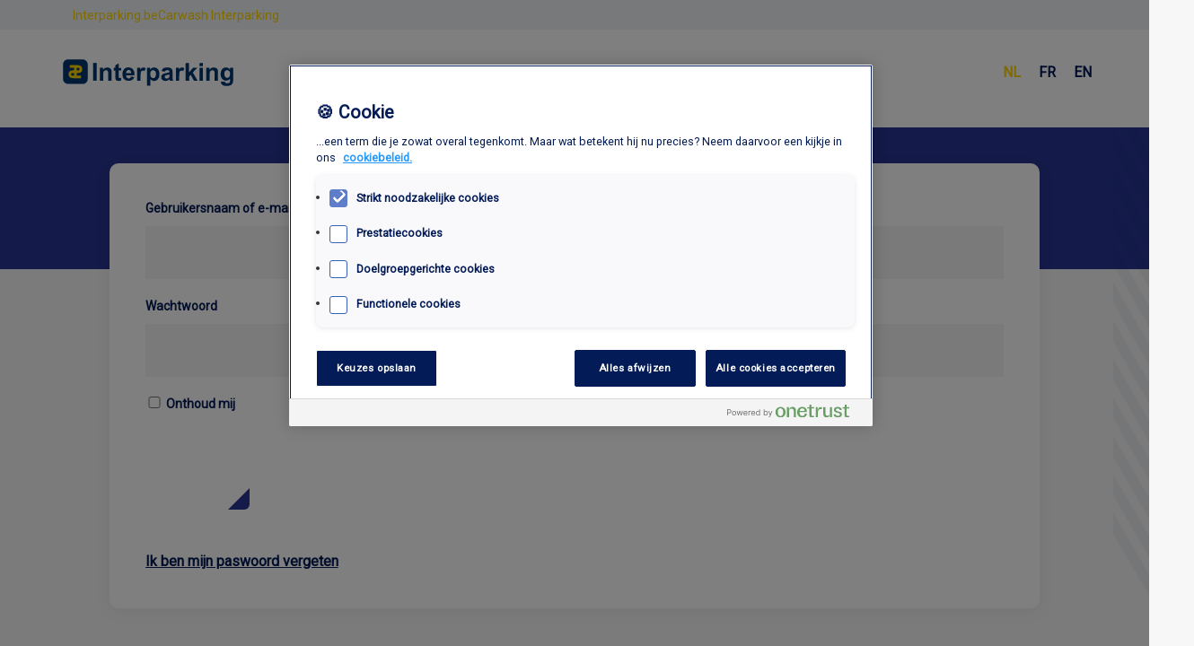

--- FILE ---
content_type: text/html; charset=UTF-8
request_url: https://carwash.interparking.be/nl/valet-booking-form/2-portes/
body_size: 4833
content:

<!doctype html>

<html lang="nl-NL">

<head>
        <!-- OneTrust Cookies Consent Notice start for interparking.be  -->
      <script src="https://cdn.cookielaw.org/scripttemplates/otSDKStub.js" data-document-language="true" type="text/javascript" charset="UTF-8" data-domain-script="9db62d4c-f1ce-4d43-b892-27ce9d03db01"  data-dLayer-name="_mtm" ></script>
      <script type="text/javascript">
          function OptanonWrapper() {}
      </script>
      <!-- OneTrust Cookies Consent Notice end for interparking.be  -->
  
  
      <!-- Matomo Tag Manager -->
      <script>
          var _mtm = window._mtm = window._mtm || [];
          _mtm.push({
              'mtm.startTime': (new Date().getTime()),
              'event': 'mtm.Start'
          });
          (function() {
              var d = document,
                  g = d.createElement('script'),
                  s = d.getElementsByTagName('script')[0];
              g.async = true;
              g.src = 'https://cdn.matomo.cloud/interparking.matomo.cloud/container_mOvelNOd.js';
              s.parentNode.insertBefore(g, s);
          })();
      </script>
      <!-- End Matomo Tag Manager -->
  
	<meta charset="UTF-8">
	<meta name="HandheldFriendly" content="true" />
	<meta name="viewport" content="width=device-width, initial-scale=1">
	
	<meta name="author" content="Interparking Carwash">
	<link rel="profile" href="https://gmpg.org/xfn/11">
	<link rel="stylesheet" href="https://use.typekit.net/cvp5exb.css">
	<link rel="icon" type="image/x-icon" href="/favicon.ico">
	<meta name='robots' content='max-image-preview:large' />
<link rel="alternate" hreflang="nl" href="https://carwash.interparking.be/nl/valet-booking-form/2-portes/" />
<link rel="alternate" hreflang="en" href="https://carwash.interparking.be/valet-booking-form/2-portes/" />
<link rel="alternate" hreflang="fr" href="https://carwash.interparking.be/fr/valet-booking-form/2-portes/" />
	
	<!-- GBL SEO plugin. -->
	<meta name="robots" content="noindex,follow"/>
	<title>2 Portes | Interparking Carwash</title>
	<meta name="description" content="Interparking biedt u een hoogwaardige schoonmaakservice in enkele van zijn stadsparkings.">
	<meta property="og:title" content="2 Portes | Interparking Carwash" />
	<meta property="og:url" content="https://carwash.interparking.be/nl/valet-booking-form/2-portes/" />
	<link rel="canonical" href="https://carwash.interparking.be/nl/valet-booking-form/2-portes/" />
	<meta property="og:site_name" content="Interparking Carwash" />
	<meta property="og:image" content="https://carwash.interparking.be/wp-content/uploads/2021/12/og-img-560x292.jpg" />
	<meta property="og:description" content="Interparking biedt u een hoogwaardige schoonmaakservice in enkele van zijn stadsparkings." />
	<meta property="og:type" content="website" />
	<link rel="image_src" href="https://carwash.interparking.be/wp-content/uploads/2021/12/og-img-560x292.jpg" />
	<meta name="twitter:card" content="summary_large_image">
	<meta name="twitter:title" content="2 Portes | Interparking Carwash" />
	<meta name="twitter:url" content="https://carwash.interparking.be/nl/valet-booking-form/2-portes/" />
	<meta name="twitter:description" content="Interparking biedt u een hoogwaardige schoonmaakservice in enkele van zijn stadsparkings." />
	<!-- / GBL SEO plugin. -->

<link rel='dns-prefetch' href='//s.w.org' />
<link rel="alternate" type="application/rss+xml" title="Interparking Carwash &raquo; Feed" href="https://carwash.interparking.be/nl/feed/" />
<style id='global-styles-inline-css' type='text/css'>
body{--wp--preset--color--black: #000000;--wp--preset--color--cyan-bluish-gray: #abb8c3;--wp--preset--color--white: #ffffff;--wp--preset--color--pale-pink: #f78da7;--wp--preset--color--vivid-red: #cf2e2e;--wp--preset--color--luminous-vivid-orange: #ff6900;--wp--preset--color--luminous-vivid-amber: #fcb900;--wp--preset--color--light-green-cyan: #7bdcb5;--wp--preset--color--vivid-green-cyan: #00d084;--wp--preset--color--pale-cyan-blue: #8ed1fc;--wp--preset--color--vivid-cyan-blue: #0693e3;--wp--preset--color--vivid-purple: #9b51e0;--wp--preset--gradient--vivid-cyan-blue-to-vivid-purple: linear-gradient(135deg,rgba(6,147,227,1) 0%,rgb(155,81,224) 100%);--wp--preset--gradient--light-green-cyan-to-vivid-green-cyan: linear-gradient(135deg,rgb(122,220,180) 0%,rgb(0,208,130) 100%);--wp--preset--gradient--luminous-vivid-amber-to-luminous-vivid-orange: linear-gradient(135deg,rgba(252,185,0,1) 0%,rgba(255,105,0,1) 100%);--wp--preset--gradient--luminous-vivid-orange-to-vivid-red: linear-gradient(135deg,rgba(255,105,0,1) 0%,rgb(207,46,46) 100%);--wp--preset--gradient--very-light-gray-to-cyan-bluish-gray: linear-gradient(135deg,rgb(238,238,238) 0%,rgb(169,184,195) 100%);--wp--preset--gradient--cool-to-warm-spectrum: linear-gradient(135deg,rgb(74,234,220) 0%,rgb(151,120,209) 20%,rgb(207,42,186) 40%,rgb(238,44,130) 60%,rgb(251,105,98) 80%,rgb(254,248,76) 100%);--wp--preset--gradient--blush-light-purple: linear-gradient(135deg,rgb(255,206,236) 0%,rgb(152,150,240) 100%);--wp--preset--gradient--blush-bordeaux: linear-gradient(135deg,rgb(254,205,165) 0%,rgb(254,45,45) 50%,rgb(107,0,62) 100%);--wp--preset--gradient--luminous-dusk: linear-gradient(135deg,rgb(255,203,112) 0%,rgb(199,81,192) 50%,rgb(65,88,208) 100%);--wp--preset--gradient--pale-ocean: linear-gradient(135deg,rgb(255,245,203) 0%,rgb(182,227,212) 50%,rgb(51,167,181) 100%);--wp--preset--gradient--electric-grass: linear-gradient(135deg,rgb(202,248,128) 0%,rgb(113,206,126) 100%);--wp--preset--gradient--midnight: linear-gradient(135deg,rgb(2,3,129) 0%,rgb(40,116,252) 100%);--wp--preset--duotone--dark-grayscale: url('#wp-duotone-dark-grayscale');--wp--preset--duotone--grayscale: url('#wp-duotone-grayscale');--wp--preset--duotone--purple-yellow: url('#wp-duotone-purple-yellow');--wp--preset--duotone--blue-red: url('#wp-duotone-blue-red');--wp--preset--duotone--midnight: url('#wp-duotone-midnight');--wp--preset--duotone--magenta-yellow: url('#wp-duotone-magenta-yellow');--wp--preset--duotone--purple-green: url('#wp-duotone-purple-green');--wp--preset--duotone--blue-orange: url('#wp-duotone-blue-orange');--wp--preset--font-size--small: 13px;--wp--preset--font-size--medium: 20px;--wp--preset--font-size--large: 36px;--wp--preset--font-size--x-large: 42px;}.has-black-color{color: var(--wp--preset--color--black) !important;}.has-cyan-bluish-gray-color{color: var(--wp--preset--color--cyan-bluish-gray) !important;}.has-white-color{color: var(--wp--preset--color--white) !important;}.has-pale-pink-color{color: var(--wp--preset--color--pale-pink) !important;}.has-vivid-red-color{color: var(--wp--preset--color--vivid-red) !important;}.has-luminous-vivid-orange-color{color: var(--wp--preset--color--luminous-vivid-orange) !important;}.has-luminous-vivid-amber-color{color: var(--wp--preset--color--luminous-vivid-amber) !important;}.has-light-green-cyan-color{color: var(--wp--preset--color--light-green-cyan) !important;}.has-vivid-green-cyan-color{color: var(--wp--preset--color--vivid-green-cyan) !important;}.has-pale-cyan-blue-color{color: var(--wp--preset--color--pale-cyan-blue) !important;}.has-vivid-cyan-blue-color{color: var(--wp--preset--color--vivid-cyan-blue) !important;}.has-vivid-purple-color{color: var(--wp--preset--color--vivid-purple) !important;}.has-black-background-color{background-color: var(--wp--preset--color--black) !important;}.has-cyan-bluish-gray-background-color{background-color: var(--wp--preset--color--cyan-bluish-gray) !important;}.has-white-background-color{background-color: var(--wp--preset--color--white) !important;}.has-pale-pink-background-color{background-color: var(--wp--preset--color--pale-pink) !important;}.has-vivid-red-background-color{background-color: var(--wp--preset--color--vivid-red) !important;}.has-luminous-vivid-orange-background-color{background-color: var(--wp--preset--color--luminous-vivid-orange) !important;}.has-luminous-vivid-amber-background-color{background-color: var(--wp--preset--color--luminous-vivid-amber) !important;}.has-light-green-cyan-background-color{background-color: var(--wp--preset--color--light-green-cyan) !important;}.has-vivid-green-cyan-background-color{background-color: var(--wp--preset--color--vivid-green-cyan) !important;}.has-pale-cyan-blue-background-color{background-color: var(--wp--preset--color--pale-cyan-blue) !important;}.has-vivid-cyan-blue-background-color{background-color: var(--wp--preset--color--vivid-cyan-blue) !important;}.has-vivid-purple-background-color{background-color: var(--wp--preset--color--vivid-purple) !important;}.has-black-border-color{border-color: var(--wp--preset--color--black) !important;}.has-cyan-bluish-gray-border-color{border-color: var(--wp--preset--color--cyan-bluish-gray) !important;}.has-white-border-color{border-color: var(--wp--preset--color--white) !important;}.has-pale-pink-border-color{border-color: var(--wp--preset--color--pale-pink) !important;}.has-vivid-red-border-color{border-color: var(--wp--preset--color--vivid-red) !important;}.has-luminous-vivid-orange-border-color{border-color: var(--wp--preset--color--luminous-vivid-orange) !important;}.has-luminous-vivid-amber-border-color{border-color: var(--wp--preset--color--luminous-vivid-amber) !important;}.has-light-green-cyan-border-color{border-color: var(--wp--preset--color--light-green-cyan) !important;}.has-vivid-green-cyan-border-color{border-color: var(--wp--preset--color--vivid-green-cyan) !important;}.has-pale-cyan-blue-border-color{border-color: var(--wp--preset--color--pale-cyan-blue) !important;}.has-vivid-cyan-blue-border-color{border-color: var(--wp--preset--color--vivid-cyan-blue) !important;}.has-vivid-purple-border-color{border-color: var(--wp--preset--color--vivid-purple) !important;}.has-vivid-cyan-blue-to-vivid-purple-gradient-background{background: var(--wp--preset--gradient--vivid-cyan-blue-to-vivid-purple) !important;}.has-light-green-cyan-to-vivid-green-cyan-gradient-background{background: var(--wp--preset--gradient--light-green-cyan-to-vivid-green-cyan) !important;}.has-luminous-vivid-amber-to-luminous-vivid-orange-gradient-background{background: var(--wp--preset--gradient--luminous-vivid-amber-to-luminous-vivid-orange) !important;}.has-luminous-vivid-orange-to-vivid-red-gradient-background{background: var(--wp--preset--gradient--luminous-vivid-orange-to-vivid-red) !important;}.has-very-light-gray-to-cyan-bluish-gray-gradient-background{background: var(--wp--preset--gradient--very-light-gray-to-cyan-bluish-gray) !important;}.has-cool-to-warm-spectrum-gradient-background{background: var(--wp--preset--gradient--cool-to-warm-spectrum) !important;}.has-blush-light-purple-gradient-background{background: var(--wp--preset--gradient--blush-light-purple) !important;}.has-blush-bordeaux-gradient-background{background: var(--wp--preset--gradient--blush-bordeaux) !important;}.has-luminous-dusk-gradient-background{background: var(--wp--preset--gradient--luminous-dusk) !important;}.has-pale-ocean-gradient-background{background: var(--wp--preset--gradient--pale-ocean) !important;}.has-electric-grass-gradient-background{background: var(--wp--preset--gradient--electric-grass) !important;}.has-midnight-gradient-background{background: var(--wp--preset--gradient--midnight) !important;}.has-small-font-size{font-size: var(--wp--preset--font-size--small) !important;}.has-medium-font-size{font-size: var(--wp--preset--font-size--medium) !important;}.has-large-font-size{font-size: var(--wp--preset--font-size--large) !important;}.has-x-large-font-size{font-size: var(--wp--preset--font-size--x-large) !important;}
</style>
<link rel='stylesheet' id='css-0-css'  href='https://carwash.interparking.be/wp-content/mmr/d01d1eaf-1759216018.min.css' type='text/css' media='all' />
<script type="text/javascript">
            window._nslDOMReady = function (callback) {
                if ( document.readyState === "complete" || document.readyState === "interactive" ) {
                    callback();
                } else {
                    document.addEventListener( "DOMContentLoaded", callback );
                }
            };
            </script><script type='text/javascript' src='https://carwash.interparking.be/wp-content/mmr/38f02398-1759216018.min.js' id='js-1-js'></script>
<link rel="https://api.w.org/" href="https://carwash.interparking.be/nl/wp-json/" /><link rel="alternate" type="application/json" href="https://carwash.interparking.be/nl/wp-json/wp/v2/pages/716" /><link rel="canonical" href="https://carwash.interparking.be/valet-booking-form/2-portes/" />
		<script>
			document.documentElement.className = document.documentElement.className.replace( 'no-js', 'js' );
		</script>
				<style>
			.no-js img.lazyload { display: none; }
			figure.wp-block-image img.lazyloading { min-width: 150px; }
							.lazyload, .lazyloading { opacity: 0; }
				.lazyloaded {
					opacity: 1;
					transition: opacity 400ms;
					transition-delay: 0ms;
				}
					</style>
		
	<link rel="shortcut icon" href="https://carwash.interparking.be/wp-content/themes/gblmaster/favicon.ico" type="image/x-icon" />
<link rel="apple-touch-icon" sizes="57x57" href="https://carwash.interparking.be/wp-content/themes/gblmaster/favicon/apple-icon-57x57.png">
<link rel="apple-touch-icon" sizes="60x60" href="https://carwash.interparking.be/wp-content/themes/gblmaster/favicon/apple-icon-60x60.png">
<link rel="apple-touch-icon" sizes="72x72" href="https://carwash.interparking.be/wp-content/themes/gblmaster/favicon/apple-icon-72x72.png">
<link rel="apple-touch-icon" sizes="76x76" href="https://carwash.interparking.be/wp-content/themes/gblmaster/favicon/apple-icon-76x76.png">
<link rel="apple-touch-icon" sizes="114x114" href="https://carwash.interparking.be/wp-content/themes/gblmaster/favicon/apple-icon-114x114.png">
<link rel="apple-touch-icon" sizes="120x120" href="https://carwash.interparking.be/wp-content/themes/gblmaster/favicon/apple-icon-120x120.png">
<link rel="apple-touch-icon" sizes="144x144" href="https://carwash.interparking.be/wp-content/themes/gblmaster/favicon/apple-icon-144x144.png">
<link rel="apple-touch-icon" sizes="152x152" href="https://carwash.interparking.be/wp-content/themes/gblmaster/favicon/apple-icon-152x152.png">
<link rel="apple-touch-icon" sizes="180x180" href="https://carwash.interparking.be/wp-content/themes/gblmaster/favicon/apple-icon-180x180.png">
<link rel="icon" type="image/png" sizes="192x192"  href="https://carwash.interparking.be/wp-content/themes/gblmaster/favicon/android-icon-192x192.png">
<link rel="icon" type="image/png" sizes="32x32" href="https://carwash.interparking.be/wp-content/themes/gblmaster/favicon/favicon-32x32.png">
<link rel="icon" type="image/png" sizes="96x96" href="https://carwash.interparking.be/wp-content/themes/gblmaster/favicon/favicon-96x96.png">
<link rel="icon" type="image/png" sizes="16x16" href="https://carwash.interparking.be/wp-content/themes/gblmaster/favicon/favicon-16x16.png">
<link rel="manifest" href="/manifest.json">
	
	<!-- new homepage guidelines-->
	<link href='https://fonts.googleapis.com/css?family=Roboto' rel='stylesheet'>
	<link rel="stylesheet" href="/wp-content/themes/gblmaster/newhomepage.css">

</head>

<script>
	var page_id = 716</script>

<body class="page-template page-template-template-page page-template-valet page-template-template-pagevalet-php page page-id-716 page-child parent-pageid-617 nl">
	<!-- #page -->
		<div id="page" class="site">
		<a class="skip-link screen-reader-text" href="#content">Skip to content</a>
		<!-- #site-header -->
		<header id="site-header">
			<div class="top-header">
				<p><a href="https://www.interparking.be/" title="Interparking.be">Interparking.be</a><a href="" title="Carwash Interparking">Carwash Interparking</a></p>
			</div>
			<div class="header-container">

				<!-- #site-branding -->
				<div class="site-branding">
					
										<p class="site-title"><a href="https://carwash.interparking.be/nl/valet-booking-form/2-portes/" rel="home">Interparking Carwash</a></p>

									</div>

				<div class="header-nav">
					
					<!-- #site-language -->
					<div id="site-language">
						<ul class="languages"><li class="item activ first"><span class="icl_lang_sel_current icl_lang_sel_native">nl</span></li><li class="item  "><a href="https://carwash.interparking.be/fr/valet-booking-form/2-portes/"><span class="icl_lang_sel_current icl_lang_sel_native">fr</span></a></li><li class="item  last"><a href="https://carwash.interparking.be/valet-booking-form/2-portes/"><span class="icl_lang_sel_current icl_lang_sel_native">en</span></a></li></ul>					</div>
				</div>

			</div>
		</header>
		<!-- #site-content -->
		<div id="site-content">
<style>
#wpadminbar{
	display:none !important;
}
html {
  	margin-top: 0px !important;
}

#form-booking.loading_data{
	opacity: .5;
}
</style>


<!-- #main -->
<main id="main-content">
			<form name="loginform" id="loginform" action="https://carwash.interparking.be/wp-login.php" method="post"><p class="login-username">
				<label for="user_login">Gebruikersnaam of e-mailadres</label>
				<input type="text" name="log" id="user_login" autocomplete="username" class="input" value="" size="20" />
			</p><p class="login-password">
				<label for="user_pass">Wachtwoord</label>
				<input type="password" name="pwd" id="user_pass" autocomplete="current-password" class="input" value="" size="20" />
			</p><p class="login-remember"><label><input name="rememberme" type="checkbox" id="rememberme" value="forever" /> Onthoud mij</label></p><p class="login-submit">
				<input type="submit" name="wp-submit" id="wp-submit" class="button button-primary" value="Inloggen" />
				<input type="hidden" name="redirect_to" value="https://carwash.interparking.be/nl/valet-booking-form/2-portes/" />
			</p><a href="#" class="btn forgotpassword_btn">Ik ben mijn paswoord vergeten</a></form>	</main>


</div>

<!-- #site-footer -->
<footer id="site-footer">
	<div class="inner-footer">

		<!-- #colophon -->
		<div id="colophon" role="contentinfo">
            <div class="gdpr-menu">
              <div class="menu-gdpr-menu-du-container"><ul id="menu-gdpr-menu-du" class="menu"><li id="menu-item-537" class="menu-item menu-item-type-custom menu-item-object-custom menu-item-537"><a target="_blank" rel="noopener" href="https://www.interparking.be/nl/contact">Contact &#038; Juridische informatie</a></li>
<li id="menu-item-1026" class="menu-item menu-item-type-custom menu-item-object-custom menu-item-1026"><a target="_blank" rel="noopener" href="https://www.interparking.be/nl-be/gebruiksvoorwaarden">Gebruiksvoorwaarden</a></li>
<li id="menu-item-1027" class="menu-item menu-item-type-custom menu-item-object-custom menu-item-1027"><a target="_blank" rel="noopener" href="https://www.interparking.be/nl-be/algemenevoorwaarden">Algemene voorwaarden</a></li>
<li id="menu-item-1028" class="menu-item menu-item-type-custom menu-item-object-custom menu-item-1028"><a target="_blank" rel="noopener" href="https://www.interparking.be/nl-be/privacy">Privacy</a></li>
<li id="menu-item-1047" class="menu-item menu-item-type-custom menu-item-object-custom menu-item-1047"><a target="_blank" rel="noopener" href="https://www.interparking.be/nl-be/cookies">Cookies</a></li>
<li id="menu-item-1029" class="onetrust--manage-cookies menu-item menu-item-type-custom menu-item-object-custom menu-item-1029"><a href="#">Cookie management</a></li>
<li id="menu-item-1030" class="menu-item menu-item-type-custom menu-item-object-custom menu-item-1030"><a target="_blank" rel="noopener" href="https://interparking-privacy.my.onetrust.com/webform/9eabd23d-6894-4886-9351-50b04b3fa64d/4c5b41ca-4450-4ade-9e72-3cf92f36bcd5">Privacyverzoek</a></li>
</ul></div>            </div>
		</div>
	</div>
</footer>
</div>

<!-- script -->
<script type='text/javascript' id='contact-form-7-js-extra'>
/* <![CDATA[ */
var wpcf7 = {"api":{"root":"https:\/\/carwash.interparking.be\/nl\/wp-json\/","namespace":"contact-form-7\/v1"}};
/* ]]> */
</script>
<script type='text/javascript' src='https://carwash.interparking.be/wp-content/plugins/contact-form-7/includes/js/index.js' id='contact-form-7-js'></script>
<script type='text/javascript' id='js-2-js-extra'>
/* <![CDATA[ */
var frontendajax = {"ajaxurl":"https:\/\/carwash.interparking.be\/wp-admin\/admin-ajax.php","loader":"https:\/\/carwash.interparking.be\/wp-content\/themes\/gblmaster\/img\/gif\/loader.gif","modalIE":"<h2>Webbrowser-Inkompatibilit\u00e4t<\/h2>\n<p>Es tut uns leid, aber diese Website ist nicht mit Internet Explorer kompatibel. F\u00fcr eine umfassende Erfahrung verwenden Sie bitte Webbrowser wie Mozilla Firefox, Google Chrome, Microsoft Edge oder Safari<\/p>\n"};
/* ]]> */
</script>
<script type='text/javascript' src='https://carwash.interparking.be/wp-content/mmr/6ab719fe-1759216018.min.js' id='js-2-js'></script>

</body>

</html>

--- FILE ---
content_type: text/css;charset=utf-8
request_url: https://use.typekit.net/cvp5exb.css
body_size: 509
content:
/*
 * The Typekit service used to deliver this font or fonts for use on websites
 * is provided by Adobe and is subject to these Terms of Use
 * http://www.adobe.com/products/eulas/tou_typekit. For font license
 * information, see the list below.
 *
 * catamaran:
 *   - http://typekit.com/eulas/00000000000000007735b8e9
 *   - http://typekit.com/eulas/00000000000000007735b8ed
 *   - http://typekit.com/eulas/00000000000000007735b8ef
 *   - http://typekit.com/eulas/00000000000000007735b8f5
 *
 * © 2009-2026 Adobe Systems Incorporated. All Rights Reserved.
 */
/*{"last_published":"2021-08-18 10:58:29 UTC"}*/

@import url("https://p.typekit.net/p.css?s=1&k=cvp5exb&ht=tk&f=40475.40477.40478.40480&a=753856&app=typekit&e=css");

@font-face {
font-family:"catamaran";
src:url("https://use.typekit.net/af/0f6bc7/00000000000000007735b8e9/30/l?primer=7cdcb44be4a7db8877ffa5c0007b8dd865b3bbc383831fe2ea177f62257a9191&fvd=n4&v=3") format("woff2"),url("https://use.typekit.net/af/0f6bc7/00000000000000007735b8e9/30/d?primer=7cdcb44be4a7db8877ffa5c0007b8dd865b3bbc383831fe2ea177f62257a9191&fvd=n4&v=3") format("woff"),url("https://use.typekit.net/af/0f6bc7/00000000000000007735b8e9/30/a?primer=7cdcb44be4a7db8877ffa5c0007b8dd865b3bbc383831fe2ea177f62257a9191&fvd=n4&v=3") format("opentype");
font-display:auto;font-style:normal;font-weight:400;font-stretch:normal;
}

@font-face {
font-family:"catamaran";
src:url("https://use.typekit.net/af/fd41d7/00000000000000007735b8ed/30/l?primer=7cdcb44be4a7db8877ffa5c0007b8dd865b3bbc383831fe2ea177f62257a9191&fvd=n6&v=3") format("woff2"),url("https://use.typekit.net/af/fd41d7/00000000000000007735b8ed/30/d?primer=7cdcb44be4a7db8877ffa5c0007b8dd865b3bbc383831fe2ea177f62257a9191&fvd=n6&v=3") format("woff"),url("https://use.typekit.net/af/fd41d7/00000000000000007735b8ed/30/a?primer=7cdcb44be4a7db8877ffa5c0007b8dd865b3bbc383831fe2ea177f62257a9191&fvd=n6&v=3") format("opentype");
font-display:auto;font-style:normal;font-weight:600;font-stretch:normal;
}

@font-face {
font-family:"catamaran";
src:url("https://use.typekit.net/af/664c56/00000000000000007735b8ef/30/l?primer=7cdcb44be4a7db8877ffa5c0007b8dd865b3bbc383831fe2ea177f62257a9191&fvd=n7&v=3") format("woff2"),url("https://use.typekit.net/af/664c56/00000000000000007735b8ef/30/d?primer=7cdcb44be4a7db8877ffa5c0007b8dd865b3bbc383831fe2ea177f62257a9191&fvd=n7&v=3") format("woff"),url("https://use.typekit.net/af/664c56/00000000000000007735b8ef/30/a?primer=7cdcb44be4a7db8877ffa5c0007b8dd865b3bbc383831fe2ea177f62257a9191&fvd=n7&v=3") format("opentype");
font-display:auto;font-style:normal;font-weight:700;font-stretch:normal;
}

@font-face {
font-family:"catamaran";
src:url("https://use.typekit.net/af/974c30/00000000000000007735b8f5/30/l?primer=7cdcb44be4a7db8877ffa5c0007b8dd865b3bbc383831fe2ea177f62257a9191&fvd=n9&v=3") format("woff2"),url("https://use.typekit.net/af/974c30/00000000000000007735b8f5/30/d?primer=7cdcb44be4a7db8877ffa5c0007b8dd865b3bbc383831fe2ea177f62257a9191&fvd=n9&v=3") format("woff"),url("https://use.typekit.net/af/974c30/00000000000000007735b8f5/30/a?primer=7cdcb44be4a7db8877ffa5c0007b8dd865b3bbc383831fe2ea177f62257a9191&fvd=n9&v=3") format("opentype");
font-display:auto;font-style:normal;font-weight:900;font-stretch:normal;
}

.tk-catamaran { font-family: "catamaran",sans-serif; }


--- FILE ---
content_type: text/css
request_url: https://carwash.interparking.be/wp-content/mmr/d01d1eaf-1759216018.min.css
body_size: 32971
content:
@charset "UTF-8";.wp-block-archives-dropdown label{display:block}.wp-block-avatar.aligncenter{text-align:center}.wp-block-audio{margin:0 0 1em}.wp-block-audio figcaption{margin-top:.5em;margin-bottom:1em}.wp-block-audio audio{width:100%;min-width:300px}.wp-block-button__link{color:#fff;background-color:#32373c;border-radius:9999px;box-shadow:none;cursor:pointer;display:inline-block;font-size:1.125em;padding:calc(.667em + 2px) calc(1.333em + 2px);text-align:center;text-decoration:none;word-break:break-word;box-sizing:border-box}.wp-block-button__link:active,.wp-block-button__link:focus,.wp-block-button__link:hover,.wp-block-button__link:visited{color:#fff}.wp-block-button__link.aligncenter{text-align:center}.wp-block-button__link.alignright{text-align:right}.wp-block-buttons>.wp-block-button.has-custom-width{max-width:none}.wp-block-buttons>.wp-block-button.has-custom-width .wp-block-button__link{width:100%}.wp-block-buttons>.wp-block-button.has-custom-font-size .wp-block-button__link{font-size:inherit}.wp-block-buttons>.wp-block-button.wp-block-button__width-25{width:calc(25% - var(--wp--style--block-gap, .5em)*0.75)}.wp-block-buttons>.wp-block-button.wp-block-button__width-50{width:calc(50% - var(--wp--style--block-gap, .5em)*0.5)}.wp-block-buttons>.wp-block-button.wp-block-button__width-75{width:calc(75% - var(--wp--style--block-gap, .5em)*0.25)}.wp-block-buttons>.wp-block-button.wp-block-button__width-100{width:100%;flex-basis:100%}.wp-block-buttons.is-vertical>.wp-block-button.wp-block-button__width-25{width:25%}.wp-block-buttons.is-vertical>.wp-block-button.wp-block-button__width-50{width:50%}.wp-block-buttons.is-vertical>.wp-block-button.wp-block-button__width-75{width:75%}.wp-block-button.is-style-squared,.wp-block-button__link.wp-block-button.is-style-squared{border-radius:0}.wp-block-button.no-border-radius,.wp-block-button__link.no-border-radius{border-radius:0!important}.is-style-outline>:where(.wp-block-button__link),:where(.wp-block-button__link).is-style-outline{border:2px solid;padding:.667em 1.333em}.is-style-outline>.wp-block-button__link:not(.has-text-color),.wp-block-button__link.is-style-outline:not(.has-text-color){color:currentColor}.is-style-outline>.wp-block-button__link:not(.has-background),.wp-block-button__link.is-style-outline:not(.has-background){background-color:transparent}.wp-block-buttons.is-vertical{flex-direction:column}.wp-block-buttons.is-vertical>.wp-block-button:last-child{margin-bottom:0}.wp-block-buttons>.wp-block-button{display:inline-block;margin:0}.wp-block-buttons.is-content-justification-left{justify-content:flex-start}.wp-block-buttons.is-content-justification-left.is-vertical{align-items:flex-start}.wp-block-buttons.is-content-justification-center{justify-content:center}.wp-block-buttons.is-content-justification-center.is-vertical{align-items:center}.wp-block-buttons.is-content-justification-right{justify-content:flex-end}.wp-block-buttons.is-content-justification-right.is-vertical{align-items:flex-end}.wp-block-buttons.is-content-justification-space-between{justify-content:space-between}.wp-block-buttons.aligncenter{text-align:center}.wp-block-buttons:not(.is-content-justification-space-between,.is-content-justification-right,.is-content-justification-left,.is-content-justification-center) .wp-block-button.aligncenter{margin-left:auto;margin-right:auto;width:100%}.wp-block-button.aligncenter,.wp-block-calendar{text-align:center}.wp-block-calendar tbody td,.wp-block-calendar th{padding:.25em;border:1px solid #ddd}.wp-block-calendar tfoot td{border:none}.wp-block-calendar table{width:100%;border-collapse:collapse}.wp-block-calendar table th{font-weight:400;background:#ddd}.wp-block-calendar a{text-decoration:underline}.wp-block-calendar table caption,.wp-block-calendar table tbody{color:#40464d}.wp-block-categories.alignleft{margin-right:2em}.wp-block-categories.alignright{margin-left:2em}.wp-block-code code{display:block;font-family:inherit;overflow-wrap:break-word;white-space:pre-wrap}.wp-block-columns{display:flex;margin-bottom:1.75em;box-sizing:border-box;flex-wrap:wrap!important;align-items:normal!important}@media (min-width:782px){.wp-block-columns{flex-wrap:nowrap!important}}.wp-block-columns.are-vertically-aligned-top{align-items:flex-start}.wp-block-columns.are-vertically-aligned-center{align-items:center}.wp-block-columns.are-vertically-aligned-bottom{align-items:flex-end}@media (max-width:781px){.wp-block-columns:not(.is-not-stacked-on-mobile)>.wp-block-column{flex-basis:100%!important}}@media (min-width:782px){.wp-block-columns:not(.is-not-stacked-on-mobile)>.wp-block-column{flex-basis:0%;flex-grow:1}.wp-block-columns:not(.is-not-stacked-on-mobile)>.wp-block-column[style*=flex-basis]{flex-grow:0}}.wp-block-columns.is-not-stacked-on-mobile{flex-wrap:nowrap!important}.wp-block-columns.is-not-stacked-on-mobile>.wp-block-column{flex-basis:0%;flex-grow:1}.wp-block-columns.is-not-stacked-on-mobile>.wp-block-column[style*=flex-basis]{flex-grow:0}:where(.wp-block-columns.has-background){padding:1.25em 2.375em}.wp-block-column{flex-grow:1;min-width:0;word-break:break-word;overflow-wrap:break-word}.wp-block-column.is-vertically-aligned-top{align-self:flex-start}.wp-block-column.is-vertically-aligned-center{align-self:center}.wp-block-column.is-vertically-aligned-bottom{align-self:flex-end}.wp-block-column.is-vertically-aligned-bottom,.wp-block-column.is-vertically-aligned-center,.wp-block-column.is-vertically-aligned-top{width:100%}.wp-block-comments-pagination>.wp-block-comments-pagination-next,.wp-block-comments-pagination>.wp-block-comments-pagination-numbers,.wp-block-comments-pagination>.wp-block-comments-pagination-previous{margin-right:.5em;margin-bottom:.5em}.wp-block-comments-pagination>.wp-block-comments-pagination-next:last-child,.wp-block-comments-pagination>.wp-block-comments-pagination-numbers:last-child,.wp-block-comments-pagination>.wp-block-comments-pagination-previous:last-child{margin-right:0}.wp-block-comments-pagination .wp-block-comments-pagination-previous-arrow{margin-right:1ch;display:inline-block}.wp-block-comments-pagination .wp-block-comments-pagination-previous-arrow:not(.is-arrow-chevron){transform:scaleX(1)}.wp-block-comments-pagination .wp-block-comments-pagination-next-arrow{margin-left:1ch;display:inline-block}.wp-block-comments-pagination .wp-block-comments-pagination-next-arrow:not(.is-arrow-chevron){transform:scaleX(1)}.wp-block-comments-pagination.aligncenter{justify-content:center}.wp-block-comment-template{margin-bottom:0;max-width:100%;list-style:none;padding:0}.wp-block-comment-template li{clear:both}.wp-block-comment-template ol{margin-bottom:0;max-width:100%;list-style:none;padding-left:2rem}.wp-block-cover,.wp-block-cover-image{position:relative;background-size:cover;background-position:50%;min-height:430px;width:100%;display:flex;justify-content:center;align-items:center;padding:1em;box-sizing:border-box}.wp-block-cover-image.has-parallax,.wp-block-cover.has-parallax{background-attachment:fixed}@supports (-webkit-touch-callout:inherit){.wp-block-cover-image.has-parallax,.wp-block-cover.has-parallax{background-attachment:scroll}}@media (prefers-reduced-motion:reduce){.wp-block-cover-image.has-parallax,.wp-block-cover.has-parallax{background-attachment:scroll}}.wp-block-cover-image.is-repeated,.wp-block-cover.is-repeated{background-repeat:repeat;background-size:auto}.wp-block-cover-image.has-background-dim:not([class*=-background-color]),.wp-block-cover-image .has-background-dim:not([class*=-background-color]),.wp-block-cover.has-background-dim:not([class*=-background-color]),.wp-block-cover .has-background-dim:not([class*=-background-color]){background-color:#000}.wp-block-cover-image .has-background-dim.has-background-gradient,.wp-block-cover .has-background-dim.has-background-gradient{background-color:transparent}.wp-block-cover-image.has-background-dim:before,.wp-block-cover.has-background-dim:before{content:"";background-color:inherit}.wp-block-cover-image.has-background-dim:not(.has-background-gradient):before,.wp-block-cover-image .wp-block-cover__background,.wp-block-cover-image .wp-block-cover__gradient-background,.wp-block-cover.has-background-dim:not(.has-background-gradient):before,.wp-block-cover .wp-block-cover__background,.wp-block-cover .wp-block-cover__gradient-background{position:absolute;top:0;left:0;bottom:0;right:0;z-index:1;opacity:.5}.wp-block-cover-image.has-background-dim.has-background-dim-10 .wp-block-cover__background,.wp-block-cover-image.has-background-dim.has-background-dim-10 .wp-block-cover__gradient-background,.wp-block-cover-image.has-background-dim.has-background-dim-10:not(.has-background-gradient):before,.wp-block-cover.has-background-dim.has-background-dim-10 .wp-block-cover__background,.wp-block-cover.has-background-dim.has-background-dim-10 .wp-block-cover__gradient-background,.wp-block-cover.has-background-dim.has-background-dim-10:not(.has-background-gradient):before{opacity:.1}.wp-block-cover-image.has-background-dim.has-background-dim-20 .wp-block-cover__background,.wp-block-cover-image.has-background-dim.has-background-dim-20 .wp-block-cover__gradient-background,.wp-block-cover-image.has-background-dim.has-background-dim-20:not(.has-background-gradient):before,.wp-block-cover.has-background-dim.has-background-dim-20 .wp-block-cover__background,.wp-block-cover.has-background-dim.has-background-dim-20 .wp-block-cover__gradient-background,.wp-block-cover.has-background-dim.has-background-dim-20:not(.has-background-gradient):before{opacity:.2}.wp-block-cover-image.has-background-dim.has-background-dim-30 .wp-block-cover__background,.wp-block-cover-image.has-background-dim.has-background-dim-30 .wp-block-cover__gradient-background,.wp-block-cover-image.has-background-dim.has-background-dim-30:not(.has-background-gradient):before,.wp-block-cover.has-background-dim.has-background-dim-30 .wp-block-cover__background,.wp-block-cover.has-background-dim.has-background-dim-30 .wp-block-cover__gradient-background,.wp-block-cover.has-background-dim.has-background-dim-30:not(.has-background-gradient):before{opacity:.3}.wp-block-cover-image.has-background-dim.has-background-dim-40 .wp-block-cover__background,.wp-block-cover-image.has-background-dim.has-background-dim-40 .wp-block-cover__gradient-background,.wp-block-cover-image.has-background-dim.has-background-dim-40:not(.has-background-gradient):before,.wp-block-cover.has-background-dim.has-background-dim-40 .wp-block-cover__background,.wp-block-cover.has-background-dim.has-background-dim-40 .wp-block-cover__gradient-background,.wp-block-cover.has-background-dim.has-background-dim-40:not(.has-background-gradient):before{opacity:.4}.wp-block-cover-image.has-background-dim.has-background-dim-50 .wp-block-cover__background,.wp-block-cover-image.has-background-dim.has-background-dim-50 .wp-block-cover__gradient-background,.wp-block-cover-image.has-background-dim.has-background-dim-50:not(.has-background-gradient):before,.wp-block-cover.has-background-dim.has-background-dim-50 .wp-block-cover__background,.wp-block-cover.has-background-dim.has-background-dim-50 .wp-block-cover__gradient-background,.wp-block-cover.has-background-dim.has-background-dim-50:not(.has-background-gradient):before{opacity:.5}.wp-block-cover-image.has-background-dim.has-background-dim-60 .wp-block-cover__background,.wp-block-cover-image.has-background-dim.has-background-dim-60 .wp-block-cover__gradient-background,.wp-block-cover-image.has-background-dim.has-background-dim-60:not(.has-background-gradient):before,.wp-block-cover.has-background-dim.has-background-dim-60 .wp-block-cover__background,.wp-block-cover.has-background-dim.has-background-dim-60 .wp-block-cover__gradient-background,.wp-block-cover.has-background-dim.has-background-dim-60:not(.has-background-gradient):before{opacity:.6}.wp-block-cover-image.has-background-dim.has-background-dim-70 .wp-block-cover__background,.wp-block-cover-image.has-background-dim.has-background-dim-70 .wp-block-cover__gradient-background,.wp-block-cover-image.has-background-dim.has-background-dim-70:not(.has-background-gradient):before,.wp-block-cover.has-background-dim.has-background-dim-70 .wp-block-cover__background,.wp-block-cover.has-background-dim.has-background-dim-70 .wp-block-cover__gradient-background,.wp-block-cover.has-background-dim.has-background-dim-70:not(.has-background-gradient):before{opacity:.7}.wp-block-cover-image.has-background-dim.has-background-dim-80 .wp-block-cover__background,.wp-block-cover-image.has-background-dim.has-background-dim-80 .wp-block-cover__gradient-background,.wp-block-cover-image.has-background-dim.has-background-dim-80:not(.has-background-gradient):before,.wp-block-cover.has-background-dim.has-background-dim-80 .wp-block-cover__background,.wp-block-cover.has-background-dim.has-background-dim-80 .wp-block-cover__gradient-background,.wp-block-cover.has-background-dim.has-background-dim-80:not(.has-background-gradient):before{opacity:.8}.wp-block-cover-image.has-background-dim.has-background-dim-90 .wp-block-cover__background,.wp-block-cover-image.has-background-dim.has-background-dim-90 .wp-block-cover__gradient-background,.wp-block-cover-image.has-background-dim.has-background-dim-90:not(.has-background-gradient):before,.wp-block-cover.has-background-dim.has-background-dim-90 .wp-block-cover__background,.wp-block-cover.has-background-dim.has-background-dim-90 .wp-block-cover__gradient-background,.wp-block-cover.has-background-dim.has-background-dim-90:not(.has-background-gradient):before{opacity:.9}.wp-block-cover-image.has-background-dim.has-background-dim-100 .wp-block-cover__background,.wp-block-cover-image.has-background-dim.has-background-dim-100 .wp-block-cover__gradient-background,.wp-block-cover-image.has-background-dim.has-background-dim-100:not(.has-background-gradient):before,.wp-block-cover.has-background-dim.has-background-dim-100 .wp-block-cover__background,.wp-block-cover.has-background-dim.has-background-dim-100 .wp-block-cover__gradient-background,.wp-block-cover.has-background-dim.has-background-dim-100:not(.has-background-gradient):before{opacity:1}.wp-block-cover-image .wp-block-cover__background.has-background-dim.has-background-dim-0,.wp-block-cover-image .wp-block-cover__gradient-background.has-background-dim.has-background-dim-0,.wp-block-cover .wp-block-cover__background.has-background-dim.has-background-dim-0,.wp-block-cover .wp-block-cover__gradient-background.has-background-dim.has-background-dim-0{opacity:0}.wp-block-cover-image .wp-block-cover__background.has-background-dim.has-background-dim-10,.wp-block-cover-image .wp-block-cover__gradient-background.has-background-dim.has-background-dim-10,.wp-block-cover .wp-block-cover__background.has-background-dim.has-background-dim-10,.wp-block-cover .wp-block-cover__gradient-background.has-background-dim.has-background-dim-10{opacity:.1}.wp-block-cover-image .wp-block-cover__background.has-background-dim.has-background-dim-20,.wp-block-cover-image .wp-block-cover__gradient-background.has-background-dim.has-background-dim-20,.wp-block-cover .wp-block-cover__background.has-background-dim.has-background-dim-20,.wp-block-cover .wp-block-cover__gradient-background.has-background-dim.has-background-dim-20{opacity:.2}.wp-block-cover-image .wp-block-cover__background.has-background-dim.has-background-dim-30,.wp-block-cover-image .wp-block-cover__gradient-background.has-background-dim.has-background-dim-30,.wp-block-cover .wp-block-cover__background.has-background-dim.has-background-dim-30,.wp-block-cover .wp-block-cover__gradient-background.has-background-dim.has-background-dim-30{opacity:.3}.wp-block-cover-image .wp-block-cover__background.has-background-dim.has-background-dim-40,.wp-block-cover-image .wp-block-cover__gradient-background.has-background-dim.has-background-dim-40,.wp-block-cover .wp-block-cover__background.has-background-dim.has-background-dim-40,.wp-block-cover .wp-block-cover__gradient-background.has-background-dim.has-background-dim-40{opacity:.4}.wp-block-cover-image .wp-block-cover__background.has-background-dim.has-background-dim-50,.wp-block-cover-image .wp-block-cover__gradient-background.has-background-dim.has-background-dim-50,.wp-block-cover .wp-block-cover__background.has-background-dim.has-background-dim-50,.wp-block-cover .wp-block-cover__gradient-background.has-background-dim.has-background-dim-50{opacity:.5}.wp-block-cover-image .wp-block-cover__background.has-background-dim.has-background-dim-60,.wp-block-cover-image .wp-block-cover__gradient-background.has-background-dim.has-background-dim-60,.wp-block-cover .wp-block-cover__background.has-background-dim.has-background-dim-60,.wp-block-cover .wp-block-cover__gradient-background.has-background-dim.has-background-dim-60{opacity:.6}.wp-block-cover-image .wp-block-cover__background.has-background-dim.has-background-dim-70,.wp-block-cover-image .wp-block-cover__gradient-background.has-background-dim.has-background-dim-70,.wp-block-cover .wp-block-cover__background.has-background-dim.has-background-dim-70,.wp-block-cover .wp-block-cover__gradient-background.has-background-dim.has-background-dim-70{opacity:.7}.wp-block-cover-image .wp-block-cover__background.has-background-dim.has-background-dim-80,.wp-block-cover-image .wp-block-cover__gradient-background.has-background-dim.has-background-dim-80,.wp-block-cover .wp-block-cover__background.has-background-dim.has-background-dim-80,.wp-block-cover .wp-block-cover__gradient-background.has-background-dim.has-background-dim-80{opacity:.8}.wp-block-cover-image .wp-block-cover__background.has-background-dim.has-background-dim-90,.wp-block-cover-image .wp-block-cover__gradient-background.has-background-dim.has-background-dim-90,.wp-block-cover .wp-block-cover__background.has-background-dim.has-background-dim-90,.wp-block-cover .wp-block-cover__gradient-background.has-background-dim.has-background-dim-90{opacity:.9}.wp-block-cover-image .wp-block-cover__background.has-background-dim.has-background-dim-100,.wp-block-cover-image .wp-block-cover__gradient-background.has-background-dim.has-background-dim-100,.wp-block-cover .wp-block-cover__background.has-background-dim.has-background-dim-100,.wp-block-cover .wp-block-cover__gradient-background.has-background-dim.has-background-dim-100{opacity:1}.wp-block-cover-image .block-library-cover__padding-visualizer,.wp-block-cover .block-library-cover__padding-visualizer{z-index:2}.wp-block-cover-image.alignleft,.wp-block-cover-image.alignright,.wp-block-cover.alignleft,.wp-block-cover.alignright{max-width:420px;width:100%}.wp-block-cover-image:after,.wp-block-cover:after{display:block;content:"";font-size:0;min-height:inherit}@supports (position:sticky){.wp-block-cover-image:after,.wp-block-cover:after{content:none}}.wp-block-cover-image.aligncenter,.wp-block-cover-image.alignleft,.wp-block-cover-image.alignright,.wp-block-cover.aligncenter,.wp-block-cover.alignleft,.wp-block-cover.alignright{display:flex}.wp-block-cover-image .wp-block-cover__inner-container,.wp-block-cover .wp-block-cover__inner-container{width:100%;z-index:1;color:#fff}.wp-block-cover-image.is-light .wp-block-cover__inner-container,.wp-block-cover.is-light .wp-block-cover__inner-container{color:#000}.wp-block-cover-image h1:not(.has-text-color),.wp-block-cover-image h2:not(.has-text-color),.wp-block-cover-image h3:not(.has-text-color),.wp-block-cover-image h4:not(.has-text-color),.wp-block-cover-image h5:not(.has-text-color),.wp-block-cover-image h6:not(.has-text-color),.wp-block-cover-image p:not(.has-text-color),.wp-block-cover h1:not(.has-text-color),.wp-block-cover h2:not(.has-text-color),.wp-block-cover h3:not(.has-text-color),.wp-block-cover h4:not(.has-text-color),.wp-block-cover h5:not(.has-text-color),.wp-block-cover h6:not(.has-text-color),.wp-block-cover p:not(.has-text-color){color:inherit}.wp-block-cover-image.is-position-top-left,.wp-block-cover.is-position-top-left{align-items:flex-start;justify-content:flex-start}.wp-block-cover-image.is-position-top-center,.wp-block-cover.is-position-top-center{align-items:flex-start;justify-content:center}.wp-block-cover-image.is-position-top-right,.wp-block-cover.is-position-top-right{align-items:flex-start;justify-content:flex-end}.wp-block-cover-image.is-position-center-left,.wp-block-cover.is-position-center-left{align-items:center;justify-content:flex-start}.wp-block-cover-image.is-position-center-center,.wp-block-cover.is-position-center-center{align-items:center;justify-content:center}.wp-block-cover-image.is-position-center-right,.wp-block-cover.is-position-center-right{align-items:center;justify-content:flex-end}.wp-block-cover-image.is-position-bottom-left,.wp-block-cover.is-position-bottom-left{align-items:flex-end;justify-content:flex-start}.wp-block-cover-image.is-position-bottom-center,.wp-block-cover.is-position-bottom-center{align-items:flex-end;justify-content:center}.wp-block-cover-image.is-position-bottom-right,.wp-block-cover.is-position-bottom-right{align-items:flex-end;justify-content:flex-end}.wp-block-cover-image.has-custom-content-position.has-custom-content-position .wp-block-cover__inner-container,.wp-block-cover.has-custom-content-position.has-custom-content-position .wp-block-cover__inner-container{margin:0;width:auto}.wp-block-cover-image img.wp-block-cover__image-background,.wp-block-cover-image video.wp-block-cover__video-background,.wp-block-cover img.wp-block-cover__image-background,.wp-block-cover video.wp-block-cover__video-background{position:absolute;top:0;left:0;right:0;bottom:0;margin:0;padding:0;width:100%;height:100%;max-width:none;max-height:none;-o-object-fit:cover;object-fit:cover;outline:none;border:none;box-shadow:none}.wp-block-cover__image-background,.wp-block-cover__video-background{z-index:0}.wp-block-cover-image-text,.wp-block-cover-image-text a,.wp-block-cover-image-text a:active,.wp-block-cover-image-text a:focus,.wp-block-cover-image-text a:hover,.wp-block-cover-text,.wp-block-cover-text a,.wp-block-cover-text a:active,.wp-block-cover-text a:focus,.wp-block-cover-text a:hover,section.wp-block-cover-image h2,section.wp-block-cover-image h2 a,section.wp-block-cover-image h2 a:active,section.wp-block-cover-image h2 a:focus,section.wp-block-cover-image h2 a:hover{color:#fff}.wp-block-cover-image .wp-block-cover.has-left-content{justify-content:flex-start}.wp-block-cover-image .wp-block-cover.has-right-content{justify-content:flex-end}.wp-block-cover-image.has-left-content .wp-block-cover-image-text,.wp-block-cover.has-left-content .wp-block-cover-text,section.wp-block-cover-image.has-left-content>h2{margin-left:0;text-align:left}.wp-block-cover-image.has-right-content .wp-block-cover-image-text,.wp-block-cover.has-right-content .wp-block-cover-text,section.wp-block-cover-image.has-right-content>h2{margin-right:0;text-align:right}.wp-block-cover-image .wp-block-cover-image-text,.wp-block-cover .wp-block-cover-text,section.wp-block-cover-image>h2{font-size:2em;line-height:1.25;z-index:1;margin-bottom:0;max-width:840px;padding:.44em;text-align:center}.wp-block-embed.alignleft,.wp-block-embed.alignright,.wp-block[data-align=left]>[data-type="core/embed"],.wp-block[data-align=right]>[data-type="core/embed"]{max-width:360px;width:100%}.wp-block-embed.alignleft .wp-block-embed__wrapper,.wp-block-embed.alignright .wp-block-embed__wrapper,.wp-block[data-align=left]>[data-type="core/embed"] .wp-block-embed__wrapper,.wp-block[data-align=right]>[data-type="core/embed"] .wp-block-embed__wrapper{min-width:280px}.wp-block-cover .wp-block-embed{min-width:320px;min-height:240px}.wp-block-embed{margin:0 0 1em;overflow-wrap:break-word}.wp-block-embed figcaption{margin-top:.5em;margin-bottom:1em}.wp-block-embed iframe{max-width:100%}.wp-block-embed__wrapper{position:relative}.wp-embed-responsive .wp-has-aspect-ratio .wp-block-embed__wrapper:before{content:"";display:block;padding-top:50%}.wp-embed-responsive .wp-has-aspect-ratio iframe{position:absolute;top:0;right:0;bottom:0;left:0;height:100%;width:100%}.wp-embed-responsive .wp-embed-aspect-21-9 .wp-block-embed__wrapper:before{padding-top:42.85%}.wp-embed-responsive .wp-embed-aspect-18-9 .wp-block-embed__wrapper:before{padding-top:50%}.wp-embed-responsive .wp-embed-aspect-16-9 .wp-block-embed__wrapper:before{padding-top:56.25%}.wp-embed-responsive .wp-embed-aspect-4-3 .wp-block-embed__wrapper:before{padding-top:75%}.wp-embed-responsive .wp-embed-aspect-1-1 .wp-block-embed__wrapper:before{padding-top:100%}.wp-embed-responsive .wp-embed-aspect-9-16 .wp-block-embed__wrapper:before{padding-top:177.77%}.wp-embed-responsive .wp-embed-aspect-1-2 .wp-block-embed__wrapper:before{padding-top:200%}.wp-block-file{margin-bottom:1.5em}.wp-block-file.aligncenter{text-align:center}.wp-block-file.alignright{text-align:right}.wp-block-file .wp-block-file__embed{margin-bottom:1em}.wp-block-file .wp-block-file__button{background:#32373c;border-radius:2em;color:#fff;font-size:.8em;padding:.5em 1em}.wp-block-file a.wp-block-file__button{text-decoration:none}.wp-block-file a.wp-block-file__button:active,.wp-block-file a.wp-block-file__button:focus,.wp-block-file a.wp-block-file__button:hover,.wp-block-file a.wp-block-file__button:visited{box-shadow:none;color:#fff;opacity:.85;text-decoration:none}.wp-block-file *+.wp-block-file__button{margin-left:.75em}.blocks-gallery-grid:not(.has-nested-images),.wp-block-gallery:not(.has-nested-images){display:flex;flex-wrap:wrap;list-style-type:none;padding:0;margin:0}.blocks-gallery-grid:not(.has-nested-images) .blocks-gallery-image,.blocks-gallery-grid:not(.has-nested-images) .blocks-gallery-item,.wp-block-gallery:not(.has-nested-images) .blocks-gallery-image,.wp-block-gallery:not(.has-nested-images) .blocks-gallery-item{margin:0 1em 1em 0;display:flex;flex-grow:1;flex-direction:column;justify-content:center;position:relative;width:calc(50% - 1em)}.blocks-gallery-grid:not(.has-nested-images) .blocks-gallery-image:nth-of-type(2n),.blocks-gallery-grid:not(.has-nested-images) .blocks-gallery-item:nth-of-type(2n),.wp-block-gallery:not(.has-nested-images) .blocks-gallery-image:nth-of-type(2n),.wp-block-gallery:not(.has-nested-images) .blocks-gallery-item:nth-of-type(2n){margin-right:0}.blocks-gallery-grid:not(.has-nested-images) .blocks-gallery-image figure,.blocks-gallery-grid:not(.has-nested-images) .blocks-gallery-item figure,.wp-block-gallery:not(.has-nested-images) .blocks-gallery-image figure,.wp-block-gallery:not(.has-nested-images) .blocks-gallery-item figure{margin:0;height:100%;display:flex;align-items:flex-end;justify-content:flex-start}.blocks-gallery-grid:not(.has-nested-images) .blocks-gallery-image img,.blocks-gallery-grid:not(.has-nested-images) .blocks-gallery-item img,.wp-block-gallery:not(.has-nested-images) .blocks-gallery-image img,.wp-block-gallery:not(.has-nested-images) .blocks-gallery-item img{display:block;max-width:100%;height:auto;width:auto}.blocks-gallery-grid:not(.has-nested-images) .blocks-gallery-image figcaption,.blocks-gallery-grid:not(.has-nested-images) .blocks-gallery-item figcaption,.wp-block-gallery:not(.has-nested-images) .blocks-gallery-image figcaption,.wp-block-gallery:not(.has-nested-images) .blocks-gallery-item figcaption{position:absolute;bottom:0;width:100%;max-height:100%;overflow:auto;padding:3em .77em .7em;color:#fff;text-align:center;font-size:.8em;background:linear-gradient(0deg,rgba(0,0,0,.7),rgba(0,0,0,.3) 70%,transparent);box-sizing:border-box;margin:0;z-index:2}.blocks-gallery-grid:not(.has-nested-images) .blocks-gallery-image figcaption img,.blocks-gallery-grid:not(.has-nested-images) .blocks-gallery-item figcaption img,.wp-block-gallery:not(.has-nested-images) .blocks-gallery-image figcaption img,.wp-block-gallery:not(.has-nested-images) .blocks-gallery-item figcaption img{display:inline}.blocks-gallery-grid:not(.has-nested-images) figcaption,.wp-block-gallery:not(.has-nested-images) figcaption{flex-grow:1}.blocks-gallery-grid:not(.has-nested-images).is-cropped .blocks-gallery-image a,.blocks-gallery-grid:not(.has-nested-images).is-cropped .blocks-gallery-image img,.blocks-gallery-grid:not(.has-nested-images).is-cropped .blocks-gallery-item a,.blocks-gallery-grid:not(.has-nested-images).is-cropped .blocks-gallery-item img,.wp-block-gallery:not(.has-nested-images).is-cropped .blocks-gallery-image a,.wp-block-gallery:not(.has-nested-images).is-cropped .blocks-gallery-image img,.wp-block-gallery:not(.has-nested-images).is-cropped .blocks-gallery-item a,.wp-block-gallery:not(.has-nested-images).is-cropped .blocks-gallery-item img{width:100%;height:100%;flex:1;-o-object-fit:cover;object-fit:cover}.blocks-gallery-grid:not(.has-nested-images).columns-1 .blocks-gallery-image,.blocks-gallery-grid:not(.has-nested-images).columns-1 .blocks-gallery-item,.wp-block-gallery:not(.has-nested-images).columns-1 .blocks-gallery-image,.wp-block-gallery:not(.has-nested-images).columns-1 .blocks-gallery-item{width:100%;margin-right:0}@media (min-width:600px){.blocks-gallery-grid:not(.has-nested-images).columns-3 .blocks-gallery-image,.blocks-gallery-grid:not(.has-nested-images).columns-3 .blocks-gallery-item,.wp-block-gallery:not(.has-nested-images).columns-3 .blocks-gallery-image,.wp-block-gallery:not(.has-nested-images).columns-3 .blocks-gallery-item{width:calc(33.33333% - .66667em);margin-right:1em}.blocks-gallery-grid:not(.has-nested-images).columns-4 .blocks-gallery-image,.blocks-gallery-grid:not(.has-nested-images).columns-4 .blocks-gallery-item,.wp-block-gallery:not(.has-nested-images).columns-4 .blocks-gallery-image,.wp-block-gallery:not(.has-nested-images).columns-4 .blocks-gallery-item{width:calc(25% - .75em);margin-right:1em}.blocks-gallery-grid:not(.has-nested-images).columns-5 .blocks-gallery-image,.blocks-gallery-grid:not(.has-nested-images).columns-5 .blocks-gallery-item,.wp-block-gallery:not(.has-nested-images).columns-5 .blocks-gallery-image,.wp-block-gallery:not(.has-nested-images).columns-5 .blocks-gallery-item{width:calc(20% - .8em);margin-right:1em}.blocks-gallery-grid:not(.has-nested-images).columns-6 .blocks-gallery-image,.blocks-gallery-grid:not(.has-nested-images).columns-6 .blocks-gallery-item,.wp-block-gallery:not(.has-nested-images).columns-6 .blocks-gallery-image,.wp-block-gallery:not(.has-nested-images).columns-6 .blocks-gallery-item{width:calc(16.66667% - .83333em);margin-right:1em}.blocks-gallery-grid:not(.has-nested-images).columns-7 .blocks-gallery-image,.blocks-gallery-grid:not(.has-nested-images).columns-7 .blocks-gallery-item,.wp-block-gallery:not(.has-nested-images).columns-7 .blocks-gallery-image,.wp-block-gallery:not(.has-nested-images).columns-7 .blocks-gallery-item{width:calc(14.28571% - .85714em);margin-right:1em}.blocks-gallery-grid:not(.has-nested-images).columns-8 .blocks-gallery-image,.blocks-gallery-grid:not(.has-nested-images).columns-8 .blocks-gallery-item,.wp-block-gallery:not(.has-nested-images).columns-8 .blocks-gallery-image,.wp-block-gallery:not(.has-nested-images).columns-8 .blocks-gallery-item{width:calc(12.5% - .875em);margin-right:1em}.blocks-gallery-grid:not(.has-nested-images).columns-1 .blocks-gallery-image:nth-of-type(1n),.blocks-gallery-grid:not(.has-nested-images).columns-1 .blocks-gallery-item:nth-of-type(1n),.blocks-gallery-grid:not(.has-nested-images).columns-2 .blocks-gallery-image:nth-of-type(2n),.blocks-gallery-grid:not(.has-nested-images).columns-2 .blocks-gallery-item:nth-of-type(2n),.blocks-gallery-grid:not(.has-nested-images).columns-3 .blocks-gallery-image:nth-of-type(3n),.blocks-gallery-grid:not(.has-nested-images).columns-3 .blocks-gallery-item:nth-of-type(3n),.blocks-gallery-grid:not(.has-nested-images).columns-4 .blocks-gallery-image:nth-of-type(4n),.blocks-gallery-grid:not(.has-nested-images).columns-4 .blocks-gallery-item:nth-of-type(4n),.blocks-gallery-grid:not(.has-nested-images).columns-5 .blocks-gallery-image:nth-of-type(5n),.blocks-gallery-grid:not(.has-nested-images).columns-5 .blocks-gallery-item:nth-of-type(5n),.blocks-gallery-grid:not(.has-nested-images).columns-6 .blocks-gallery-image:nth-of-type(6n),.blocks-gallery-grid:not(.has-nested-images).columns-6 .blocks-gallery-item:nth-of-type(6n),.blocks-gallery-grid:not(.has-nested-images).columns-7 .blocks-gallery-image:nth-of-type(7n),.blocks-gallery-grid:not(.has-nested-images).columns-7 .blocks-gallery-item:nth-of-type(7n),.blocks-gallery-grid:not(.has-nested-images).columns-8 .blocks-gallery-image:nth-of-type(8n),.blocks-gallery-grid:not(.has-nested-images).columns-8 .blocks-gallery-item:nth-of-type(8n),.wp-block-gallery:not(.has-nested-images).columns-1 .blocks-gallery-image:nth-of-type(1n),.wp-block-gallery:not(.has-nested-images).columns-1 .blocks-gallery-item:nth-of-type(1n),.wp-block-gallery:not(.has-nested-images).columns-2 .blocks-gallery-image:nth-of-type(2n),.wp-block-gallery:not(.has-nested-images).columns-2 .blocks-gallery-item:nth-of-type(2n),.wp-block-gallery:not(.has-nested-images).columns-3 .blocks-gallery-image:nth-of-type(3n),.wp-block-gallery:not(.has-nested-images).columns-3 .blocks-gallery-item:nth-of-type(3n),.wp-block-gallery:not(.has-nested-images).columns-4 .blocks-gallery-image:nth-of-type(4n),.wp-block-gallery:not(.has-nested-images).columns-4 .blocks-gallery-item:nth-of-type(4n),.wp-block-gallery:not(.has-nested-images).columns-5 .blocks-gallery-image:nth-of-type(5n),.wp-block-gallery:not(.has-nested-images).columns-5 .blocks-gallery-item:nth-of-type(5n),.wp-block-gallery:not(.has-nested-images).columns-6 .blocks-gallery-image:nth-of-type(6n),.wp-block-gallery:not(.has-nested-images).columns-6 .blocks-gallery-item:nth-of-type(6n),.wp-block-gallery:not(.has-nested-images).columns-7 .blocks-gallery-image:nth-of-type(7n),.wp-block-gallery:not(.has-nested-images).columns-7 .blocks-gallery-item:nth-of-type(7n),.wp-block-gallery:not(.has-nested-images).columns-8 .blocks-gallery-image:nth-of-type(8n),.wp-block-gallery:not(.has-nested-images).columns-8 .blocks-gallery-item:nth-of-type(8n){margin-right:0}}.blocks-gallery-grid:not(.has-nested-images) .blocks-gallery-image:last-child,.blocks-gallery-grid:not(.has-nested-images) .blocks-gallery-item:last-child,.wp-block-gallery:not(.has-nested-images) .blocks-gallery-image:last-child,.wp-block-gallery:not(.has-nested-images) .blocks-gallery-item:last-child{margin-right:0}.blocks-gallery-grid:not(.has-nested-images).alignleft,.blocks-gallery-grid:not(.has-nested-images).alignright,.wp-block-gallery:not(.has-nested-images).alignleft,.wp-block-gallery:not(.has-nested-images).alignright{max-width:420px;width:100%}.blocks-gallery-grid:not(.has-nested-images).aligncenter .blocks-gallery-item figure,.wp-block-gallery:not(.has-nested-images).aligncenter .blocks-gallery-item figure{justify-content:center}.wp-block-gallery:not(.is-cropped) .blocks-gallery-item{align-self:flex-start}figure.wp-block-gallery.has-nested-images{align-items:normal}.wp-block-gallery.has-nested-images figure.wp-block-image:not(#individual-image){width:calc(50% - var(--wp--style--unstable-gallery-gap, 16px)/2);margin:0}.wp-block-gallery.has-nested-images figure.wp-block-image{display:flex;flex-grow:1;justify-content:center;position:relative;flex-direction:column;max-width:100%}.wp-block-gallery.has-nested-images figure.wp-block-image>a,.wp-block-gallery.has-nested-images figure.wp-block-image>div{margin:0;flex-direction:column;flex-grow:1}.wp-block-gallery.has-nested-images figure.wp-block-image img{display:block;height:auto;max-width:100%!important;width:auto}.wp-block-gallery.has-nested-images figure.wp-block-image figcaption{background:linear-gradient(0deg,rgba(0,0,0,.7),rgba(0,0,0,.3) 70%,transparent);bottom:0;color:#fff;font-size:13px;left:0;margin-bottom:0;max-height:60%;overflow:auto;padding:0 8px 8px;position:absolute;text-align:center;width:100%;box-sizing:border-box}.wp-block-gallery.has-nested-images figure.wp-block-image figcaption img{display:inline}.wp-block-gallery.has-nested-images figure.wp-block-image figcaption a{color:inherit}.wp-block-gallery.has-nested-images figure.wp-block-image.is-style-rounded>a,.wp-block-gallery.has-nested-images figure.wp-block-image.is-style-rounded>div{flex:1 1 auto}.wp-block-gallery.has-nested-images figure.wp-block-image.is-style-rounded figcaption{flex:initial;background:none;color:inherit;margin:0;padding:10px 10px 9px;position:relative}.wp-block-gallery.has-nested-images figcaption{flex-grow:1;flex-basis:100%;text-align:center}.wp-block-gallery.has-nested-images:not(.is-cropped) figure.wp-block-image:not(#individual-image){margin-top:0;margin-bottom:auto}.wp-block-gallery.has-nested-images.is-cropped figure.wp-block-image:not(#individual-image){align-self:inherit}.wp-block-gallery.has-nested-images.is-cropped figure.wp-block-image:not(#individual-image)>a,.wp-block-gallery.has-nested-images.is-cropped figure.wp-block-image:not(#individual-image)>div:not(.components-drop-zone){display:flex}.wp-block-gallery.has-nested-images.is-cropped figure.wp-block-image:not(#individual-image) a,.wp-block-gallery.has-nested-images.is-cropped figure.wp-block-image:not(#individual-image) img{width:100%;flex:1 0 0%;height:100%;-o-object-fit:cover;object-fit:cover}.wp-block-gallery.has-nested-images.columns-1 figure.wp-block-image:not(#individual-image){width:100%}@media (min-width:600px){.wp-block-gallery.has-nested-images.columns-3 figure.wp-block-image:not(#individual-image){width:calc(33.33333% - var(--wp--style--unstable-gallery-gap, 16px)*0.66667)}.wp-block-gallery.has-nested-images.columns-4 figure.wp-block-image:not(#individual-image){width:calc(25% - var(--wp--style--unstable-gallery-gap, 16px)*0.75)}.wp-block-gallery.has-nested-images.columns-5 figure.wp-block-image:not(#individual-image){width:calc(20% - var(--wp--style--unstable-gallery-gap, 16px)*0.8)}.wp-block-gallery.has-nested-images.columns-6 figure.wp-block-image:not(#individual-image){width:calc(16.66667% - var(--wp--style--unstable-gallery-gap, 16px)*0.83333)}.wp-block-gallery.has-nested-images.columns-7 figure.wp-block-image:not(#individual-image){width:calc(14.28571% - var(--wp--style--unstable-gallery-gap, 16px)*0.85714)}.wp-block-gallery.has-nested-images.columns-8 figure.wp-block-image:not(#individual-image){width:calc(12.5% - var(--wp--style--unstable-gallery-gap, 16px)*0.875)}.wp-block-gallery.has-nested-images.columns-default figure.wp-block-image:not(#individual-image){width:calc(33.33% - var(--wp--style--unstable-gallery-gap, 16px)*0.66667)}.wp-block-gallery.has-nested-images.columns-default figure.wp-block-image:not(#individual-image):first-child:nth-last-child(2),.wp-block-gallery.has-nested-images.columns-default figure.wp-block-image:not(#individual-image):first-child:nth-last-child(2)~figure.wp-block-image:not(#individual-image){width:calc(50% - var(--wp--style--unstable-gallery-gap, 16px)*0.5)}.wp-block-gallery.has-nested-images.columns-default figure.wp-block-image:not(#individual-image):first-child:last-child{width:100%}}.wp-block-gallery.has-nested-images.alignleft,.wp-block-gallery.has-nested-images.alignright{max-width:420px;width:100%}.wp-block-gallery.has-nested-images.aligncenter{justify-content:center}.wp-block-group{box-sizing:border-box}h1.has-background,h2.has-background,h3.has-background,h4.has-background,h5.has-background,h6.has-background{padding:1.25em 2.375em}.wp-block-image{margin:0 0 1em}.wp-block-image img{height:auto;max-width:100%;vertical-align:bottom}.wp-block-image:not(.is-style-rounded)>a,.wp-block-image:not(.is-style-rounded) img{border-radius:inherit}.wp-block-image.aligncenter{text-align:center}.wp-block-image.alignfull img,.wp-block-image.alignwide img{height:auto;width:100%}.wp-block-image.aligncenter,.wp-block-image .aligncenter,.wp-block-image.alignleft,.wp-block-image .alignleft,.wp-block-image.alignright,.wp-block-image .alignright{display:table}.wp-block-image.aligncenter>figcaption,.wp-block-image .aligncenter>figcaption,.wp-block-image.alignleft>figcaption,.wp-block-image .alignleft>figcaption,.wp-block-image.alignright>figcaption,.wp-block-image .alignright>figcaption{display:table-caption;caption-side:bottom}.wp-block-image .alignleft{float:left;margin:.5em 1em .5em 0}.wp-block-image .alignright{float:right;margin:.5em 0 .5em 1em}.wp-block-image .aligncenter{margin-left:auto;margin-right:auto}.wp-block-image figcaption{margin-top:.5em;margin-bottom:1em}.wp-block-image.is-style-circle-mask img,.wp-block-image.is-style-rounded img,.wp-block-image .is-style-rounded img{border-radius:9999px}@supports ((-webkit-mask-image:none) or (mask-image:none)) or (-webkit-mask-image:none){.wp-block-image.is-style-circle-mask img{-webkit-mask-image:url('data:image/svg+xml;utf8,<svg viewBox="0 0 100 100" xmlns="http://www.w3.org/2000/svg"><circle cx="50" cy="50" r="50"/></svg>');mask-image:url('data:image/svg+xml;utf8,<svg viewBox="0 0 100 100" xmlns="http://www.w3.org/2000/svg"><circle cx="50" cy="50" r="50"/></svg>');mask-mode:alpha;-webkit-mask-repeat:no-repeat;mask-repeat:no-repeat;-webkit-mask-size:contain;mask-size:contain;-webkit-mask-position:center;mask-position:center;border-radius:0}}.wp-block-image figure{margin:0}ol.wp-block-latest-comments{margin-left:0}.wp-block-latest-comments .wp-block-latest-comments{padding-left:0}.wp-block-latest-comments__comment{line-height:1.1;list-style:none;margin-bottom:1em}.has-avatars .wp-block-latest-comments__comment{min-height:2.25em;list-style:none}.has-avatars .wp-block-latest-comments__comment .wp-block-latest-comments__comment-excerpt,.has-avatars .wp-block-latest-comments__comment .wp-block-latest-comments__comment-meta{margin-left:3.25em}.has-dates .wp-block-latest-comments__comment,.has-excerpts .wp-block-latest-comments__comment{line-height:1.5}.wp-block-latest-comments__comment-excerpt p{font-size:.875em;line-height:1.8;margin:.36em 0 1.4em}.wp-block-latest-comments__comment-date{display:block;font-size:.75em}.wp-block-latest-comments .avatar,.wp-block-latest-comments__comment-avatar{border-radius:1.5em;display:block;float:left;height:2.5em;margin-right:.75em;width:2.5em}.wp-block-latest-posts.alignleft{margin-right:2em}.wp-block-latest-posts.alignright{margin-left:2em}.wp-block-latest-posts.wp-block-latest-posts__list{list-style:none;padding-left:0}.wp-block-latest-posts.wp-block-latest-posts__list li{clear:both}.wp-block-latest-posts.is-grid{display:flex;flex-wrap:wrap;padding:0}.wp-block-latest-posts.is-grid li{margin:0 1.25em 1.25em 0;width:100%}@media (min-width:600px){.wp-block-latest-posts.columns-2 li{width:calc(50% - .625em)}.wp-block-latest-posts.columns-2 li:nth-child(2n){margin-right:0}.wp-block-latest-posts.columns-3 li{width:calc(33.33333% - .83333em)}.wp-block-latest-posts.columns-3 li:nth-child(3n){margin-right:0}.wp-block-latest-posts.columns-4 li{width:calc(25% - .9375em)}.wp-block-latest-posts.columns-4 li:nth-child(4n){margin-right:0}.wp-block-latest-posts.columns-5 li{width:calc(20% - 1em)}.wp-block-latest-posts.columns-5 li:nth-child(5n){margin-right:0}.wp-block-latest-posts.columns-6 li{width:calc(16.66667% - 1.04167em)}.wp-block-latest-posts.columns-6 li:nth-child(6n){margin-right:0}}.wp-block-latest-posts__post-author,.wp-block-latest-posts__post-date{display:block;font-size:.8125em}.wp-block-latest-posts__post-excerpt{margin-top:.5em;margin-bottom:1em}.wp-block-latest-posts__featured-image a{display:inline-block}.wp-block-latest-posts__featured-image img{height:auto;width:auto;max-width:100%}.wp-block-latest-posts__featured-image.alignleft{margin-right:1em;float:left}.wp-block-latest-posts__featured-image.alignright{margin-left:1em;float:right}.wp-block-latest-posts__featured-image.aligncenter{margin-bottom:1em;text-align:center}ol,ul{box-sizing:border-box}ol.has-background,ul.has-background{padding:1.25em 2.375em}.wp-block-media-text{/*!rtl:begin:ignore*/direction:ltr;/*!rtl:end:ignore*/display:grid;grid-template-columns:50% 1fr;grid-template-rows:auto}.wp-block-media-text.has-media-on-the-right{grid-template-columns:1fr 50%}.wp-block-media-text.is-vertically-aligned-top .wp-block-media-text__content,.wp-block-media-text.is-vertically-aligned-top .wp-block-media-text__media{align-self:start}.wp-block-media-text.is-vertically-aligned-center .wp-block-media-text__content,.wp-block-media-text.is-vertically-aligned-center .wp-block-media-text__media,.wp-block-media-text .wp-block-media-text__content,.wp-block-media-text .wp-block-media-text__media{align-self:center}.wp-block-media-text.is-vertically-aligned-bottom .wp-block-media-text__content,.wp-block-media-text.is-vertically-aligned-bottom .wp-block-media-text__media{align-self:end}.wp-block-media-text .wp-block-media-text__media{/*!rtl:begin:ignore*/grid-column:1;grid-row:1;/*!rtl:end:ignore*/margin:0}.wp-block-media-text .wp-block-media-text__content{direction:ltr;/*!rtl:begin:ignore*/grid-column:2;grid-row:1;/*!rtl:end:ignore*/padding:0 8%;word-break:break-word}.wp-block-media-text.has-media-on-the-right .wp-block-media-text__media{/*!rtl:begin:ignore*/grid-column:2;grid-row:1 /*!rtl:end:ignore*/}.wp-block-media-text.has-media-on-the-right .wp-block-media-text__content{/*!rtl:begin:ignore*/grid-column:1;grid-row:1 /*!rtl:end:ignore*/}.wp-block-media-text__media img,.wp-block-media-text__media video{height:auto;max-width:unset;width:100%;vertical-align:middle}.wp-block-media-text.is-image-fill .wp-block-media-text__media{height:100%;min-height:250px;background-size:cover}.wp-block-media-text.is-image-fill .wp-block-media-text__media>a{display:block;height:100%}.wp-block-media-text.is-image-fill .wp-block-media-text__media img{position:absolute;width:1px;height:1px;padding:0;margin:-1px;overflow:hidden;clip:rect(0,0,0,0);border:0}@media (max-width:600px){.wp-block-media-text.is-stacked-on-mobile{grid-template-columns:100%!important}.wp-block-media-text.is-stacked-on-mobile .wp-block-media-text__media{grid-column:1;grid-row:1}.wp-block-media-text.is-stacked-on-mobile .wp-block-media-text__content{grid-column:1;grid-row:2}}.wp-block-navigation{position:relative;--navigation-layout-justification-setting:flex-start;--navigation-layout-direction:row;--navigation-layout-wrap:wrap;--navigation-layout-justify:flex-start;--navigation-layout-align:center}.wp-block-navigation ul{margin-top:0;margin-bottom:0;margin-left:0;padding-left:0}.wp-block-navigation ul,.wp-block-navigation ul li{list-style:none;padding:0}.wp-block-navigation .wp-block-navigation-item{display:flex;align-items:center;position:relative}.wp-block-navigation .wp-block-navigation-item .wp-block-navigation__submenu-container:empty{display:none}.wp-block-navigation .wp-block-navigation-item__content{color:inherit;display:block;padding:0}.wp-block-navigation.has-text-decoration-underline .wp-block-navigation-item__content,.wp-block-navigation.has-text-decoration-underline .wp-block-navigation-item__content:active,.wp-block-navigation.has-text-decoration-underline .wp-block-navigation-item__content:focus{text-decoration:underline}.wp-block-navigation.has-text-decoration-line-through .wp-block-navigation-item__content,.wp-block-navigation.has-text-decoration-line-through .wp-block-navigation-item__content:active,.wp-block-navigation.has-text-decoration-line-through .wp-block-navigation-item__content:focus{text-decoration:line-through}.wp-block-navigation:where(:not([class*=has-text-decoration])) a,.wp-block-navigation:where(:not([class*=has-text-decoration])) a:active,.wp-block-navigation:where(:not([class*=has-text-decoration])) a:focus{text-decoration:none}.wp-block-navigation .wp-block-navigation__submenu-icon{align-self:center;line-height:0;display:inline-block;font-size:inherit;padding:0;background-color:inherit;color:currentColor;border:none;width:.6em;height:.6em;margin-left:.25em}.wp-block-navigation .wp-block-navigation__submenu-icon svg{display:inline-block;stroke:currentColor;width:inherit;height:inherit;margin-top:.075em}.wp-block-navigation.is-vertical{--navigation-layout-direction:column;--navigation-layout-justify:initial;--navigation-layout-align:flex-start}.wp-block-navigation.no-wrap{--navigation-layout-wrap:nowrap}.wp-block-navigation.items-justified-center{--navigation-layout-justification-setting:center;--navigation-layout-justify:center}.wp-block-navigation.items-justified-center.is-vertical{--navigation-layout-align:center}.wp-block-navigation.items-justified-right{--navigation-layout-justification-setting:flex-end;--navigation-layout-justify:flex-end}.wp-block-navigation.items-justified-right.is-vertical{--navigation-layout-align:flex-end}.wp-block-navigation.items-justified-space-between{--navigation-layout-justification-setting:space-between;--navigation-layout-justify:space-between}.wp-block-navigation .has-child :where(.wp-block-navigation__submenu-container){background-color:inherit;color:inherit;position:absolute;z-index:2;display:flex;flex-direction:column;align-items:normal;opacity:0;transition:opacity .1s linear;visibility:hidden;width:0;height:0;overflow:hidden;left:-1px;top:100%}.wp-block-navigation .has-child :where(.wp-block-navigation__submenu-container)>.wp-block-navigation-item>.wp-block-navigation-item__content{display:flex;flex-grow:1}.wp-block-navigation .has-child :where(.wp-block-navigation__submenu-container)>.wp-block-navigation-item>.wp-block-navigation-item__content .wp-block-navigation__submenu-icon{margin-right:0;margin-left:auto}.wp-block-navigation .has-child :where(.wp-block-navigation__submenu-container) .wp-block-navigation-item__content{margin:0}@media (min-width:782px){.wp-block-navigation .has-child :where(.wp-block-navigation__submenu-container) .wp-block-navigation__submenu-container{left:100%;top:-1px}.wp-block-navigation .has-child :where(.wp-block-navigation__submenu-container) .wp-block-navigation__submenu-container:before{content:"";position:absolute;right:100%;height:100%;display:block;width:.5em;background:transparent}.wp-block-navigation .has-child :where(.wp-block-navigation__submenu-container) .wp-block-navigation__submenu-icon{margin-right:.25em}.wp-block-navigation .has-child :where(.wp-block-navigation__submenu-container) .wp-block-navigation__submenu-icon svg{transform:rotate(-90deg)}}.wp-block-navigation .has-child:where(:not(.open-on-click)):hover>.wp-block-navigation__submenu-container{visibility:visible;overflow:visible;opacity:1;width:auto;height:auto;min-width:200px}.wp-block-navigation .has-child:where(:not(.open-on-click):not(.open-on-hover-click)):focus-within>.wp-block-navigation__submenu-container{visibility:visible;overflow:visible;opacity:1;width:auto;height:auto;min-width:200px}.wp-block-navigation .has-child .wp-block-navigation-submenu__toggle[aria-expanded=true]~.wp-block-navigation__submenu-container{visibility:visible;overflow:visible;opacity:1;width:auto;height:auto;min-width:200px}.wp-block-navigation.has-background .has-child .wp-block-navigation__submenu-container{left:0;top:100%}@media (min-width:782px){.wp-block-navigation.has-background .has-child .wp-block-navigation__submenu-container .wp-block-navigation__submenu-container{left:100%;top:0}}.wp-block-navigation-submenu{position:relative;display:flex}.wp-block-navigation-submenu .wp-block-navigation__submenu-icon svg{stroke:currentColor}button.wp-block-navigation-item__content{background-color:transparent;border:none;color:currentColor;font-size:inherit;font-family:inherit;line-height:inherit;text-align:left}.wp-block-navigation-submenu__toggle{cursor:pointer}.wp-block-navigation-item.open-on-click .wp-block-navigation-submenu__toggle{padding-right:.85em}.wp-block-navigation-item.open-on-click .wp-block-navigation-submenu__toggle+.wp-block-navigation__submenu-icon{margin-left:-.6em;pointer-events:none}.wp-block-navigation,.wp-block-navigation .wp-block-page-list,.wp-block-navigation:where(.has-background),.wp-block-navigation:where(.has-background) .wp-block-navigation .wp-block-page-list,.wp-block-navigation:where(.has-background) .wp-block-navigation__container,.wp-block-navigation__container,.wp-block-navigation__responsive-close,.wp-block-navigation__responsive-container,.wp-block-navigation__responsive-container-content,.wp-block-navigation__responsive-dialog{gap:inherit}.wp-block-navigation:where(.has-background) .wp-block-navigation-item__content,.wp-block-navigation :where(.wp-block-navigation__submenu-container) .wp-block-navigation-item__content{padding:.5em 1em}.wp-block-navigation.items-justified-right .wp-block-navigation__container .has-child .wp-block-navigation__submenu-container,.wp-block-navigation.items-justified-right .wp-block-page-list>.has-child .wp-block-navigation__submenu-container,.wp-block-navigation.items-justified-space-between .wp-block-page-list>.has-child:last-child .wp-block-navigation__submenu-container,.wp-block-navigation.items-justified-space-between>.wp-block-navigation__container>.has-child:last-child .wp-block-navigation__submenu-container{left:auto;right:0}.wp-block-navigation.items-justified-right .wp-block-navigation__container .has-child .wp-block-navigation__submenu-container .wp-block-navigation__submenu-container,.wp-block-navigation.items-justified-right .wp-block-page-list>.has-child .wp-block-navigation__submenu-container .wp-block-navigation__submenu-container,.wp-block-navigation.items-justified-space-between .wp-block-page-list>.has-child:last-child .wp-block-navigation__submenu-container .wp-block-navigation__submenu-container,.wp-block-navigation.items-justified-space-between>.wp-block-navigation__container>.has-child:last-child .wp-block-navigation__submenu-container .wp-block-navigation__submenu-container{left:-1px;right:-1px}@media (min-width:782px){.wp-block-navigation.items-justified-right .wp-block-navigation__container .has-child .wp-block-navigation__submenu-container .wp-block-navigation__submenu-container,.wp-block-navigation.items-justified-right .wp-block-page-list>.has-child .wp-block-navigation__submenu-container .wp-block-navigation__submenu-container,.wp-block-navigation.items-justified-space-between .wp-block-page-list>.has-child:last-child .wp-block-navigation__submenu-container .wp-block-navigation__submenu-container,.wp-block-navigation.items-justified-space-between>.wp-block-navigation__container>.has-child:last-child .wp-block-navigation__submenu-container .wp-block-navigation__submenu-container{left:auto;right:100%}}.wp-block-navigation:not(.has-background) .wp-block-navigation__submenu-container{background-color:#fff;color:#000;border:1px solid rgba(0,0,0,.15)}.wp-block-navigation__container{display:flex;flex-wrap:var(--navigation-layout-wrap,wrap);flex-direction:var(--navigation-layout-direction,initial);justify-content:var(--navigation-layout-justify,initial);align-items:var(--navigation-layout-align,initial);list-style:none;margin:0;padding-left:0}.wp-block-navigation__container .is-responsive{display:none}.wp-block-navigation__container:only-child,.wp-block-page-list:only-child{flex-grow:1}.wp-block-navigation__responsive-container{display:none;position:fixed;top:0;left:0;right:0;bottom:0}.wp-block-navigation__responsive-container .wp-block-navigation__responsive-container-content{display:flex;flex-wrap:var(--navigation-layout-wrap,wrap);flex-direction:var(--navigation-layout-direction,initial);justify-content:var(--navigation-layout-justify,initial);align-items:var(--navigation-layout-align,initial)}.wp-block-navigation__responsive-container:not(.is-menu-open.is-menu-open){color:inherit!important;background-color:inherit!important}.wp-block-navigation__responsive-container.is-menu-open{display:flex;flex-direction:column;background-color:inherit;padding:2rem;overflow:auto;z-index:100000}.wp-block-navigation__responsive-container.is-menu-open .wp-block-navigation__responsive-container-content{padding-top:calc(2rem + 24px);overflow:visible;display:flex;flex-direction:column;flex-wrap:nowrap;align-items:var(--navigation-layout-justification-setting,inherit)}.wp-block-navigation__responsive-container.is-menu-open .wp-block-navigation__responsive-container-content,.wp-block-navigation__responsive-container.is-menu-open .wp-block-navigation__responsive-container-content .wp-block-navigation__container,.wp-block-navigation__responsive-container.is-menu-open .wp-block-navigation__responsive-container-content .wp-block-page-list{justify-content:flex-start}.wp-block-navigation__responsive-container.is-menu-open .wp-block-navigation__responsive-container-content .wp-block-navigation__submenu-icon{display:none}.wp-block-navigation__responsive-container.is-menu-open .wp-block-navigation__responsive-container-content .has-child .submenu-container,.wp-block-navigation__responsive-container.is-menu-open .wp-block-navigation__responsive-container-content .has-child .wp-block-navigation__submenu-container{opacity:1;visibility:visible;height:auto;width:auto;overflow:initial;min-width:200px;position:static;border:none;padding-left:2rem;padding-right:2rem}.wp-block-navigation__responsive-container.is-menu-open .wp-block-navigation__responsive-container-content .wp-block-navigation__container,.wp-block-navigation__responsive-container.is-menu-open .wp-block-navigation__responsive-container-content .wp-block-navigation__submenu-container{gap:inherit}.wp-block-navigation__responsive-container.is-menu-open .wp-block-navigation__responsive-container-content .wp-block-navigation__submenu-container{padding-top:var(--wp--style--block-gap,2em)}.wp-block-navigation__responsive-container.is-menu-open .wp-block-navigation__responsive-container-content .wp-block-navigation-item__content{padding:0}.wp-block-navigation__responsive-container.is-menu-open .wp-block-navigation__responsive-container-content .wp-block-navigation-item,.wp-block-navigation__responsive-container.is-menu-open .wp-block-navigation__responsive-container-content .wp-block-navigation__container,.wp-block-navigation__responsive-container.is-menu-open .wp-block-navigation__responsive-container-content .wp-block-page-list{display:flex;flex-direction:column;align-items:var(--navigation-layout-justification-setting,initial)}.wp-block-navigation__responsive-container.is-menu-open .wp-block-navigation-item,.wp-block-navigation__responsive-container.is-menu-open .wp-block-navigation-item .wp-block-navigation__submenu-container,.wp-block-navigation__responsive-container.is-menu-open .wp-block-page-list{color:inherit!important;background:transparent!important}.wp-block-navigation__responsive-container.is-menu-open .wp-block-navigation__submenu-container.wp-block-navigation__submenu-container.wp-block-navigation__submenu-container.wp-block-navigation__submenu-container{right:auto;left:auto}@media (min-width:600px){.wp-block-navigation__responsive-container:not(.hidden-by-default):not(.is-menu-open){display:block;width:100%;position:relative;z-index:auto;background-color:inherit}.wp-block-navigation__responsive-container:not(.hidden-by-default):not(.is-menu-open) .wp-block-navigation__responsive-container-close{display:none}.wp-block-navigation__responsive-container.is-menu-open .wp-block-navigation__submenu-container.wp-block-navigation__submenu-container.wp-block-navigation__submenu-container.wp-block-navigation__submenu-container{left:0}}.wp-block-navigation:not(.has-background) .wp-block-navigation__responsive-container.is-menu-open{background-color:#fff;color:#000}.wp-block-navigation__toggle_button_label{font-size:1rem;font-weight:700}.wp-block-navigation__responsive-container-close,.wp-block-navigation__responsive-container-open{vertical-align:middle;cursor:pointer;color:currentColor;background:transparent;border:none;margin:0;padding:0}.wp-block-navigation__responsive-container-close svg,.wp-block-navigation__responsive-container-open svg{fill:currentColor;pointer-events:none;display:block;width:24px;height:24px}.wp-block-navigation__responsive-container-open{display:flex}@media (min-width:600px){.wp-block-navigation__responsive-container-open:not(.always-shown){display:none}}.wp-block-navigation__responsive-container-close{position:absolute;top:0;right:0;z-index:2}.wp-block-navigation__responsive-close{width:100%}.wp-block-navigation__responsive-close:focus{outline:none}.is-menu-open .wp-block-navigation__responsive-close,.is-menu-open .wp-block-navigation__responsive-container-content,.is-menu-open .wp-block-navigation__responsive-dialog{box-sizing:border-box}.wp-block-navigation__responsive-dialog{position:relative}html.has-modal-open{overflow:hidden}.wp-block-navigation .wp-block-navigation-item__label{word-break:normal;overflow-wrap:break-word}.wp-block-navigation .wp-block-navigation-item__description{display:none}.wp-block-navigation .wp-block-page-list{display:flex;flex-direction:var(--navigation-layout-direction,initial);justify-content:var(--navigation-layout-justify,initial);align-items:var(--navigation-layout-align,initial);flex-wrap:var(--navigation-layout-wrap,wrap);background-color:inherit}.wp-block-navigation .wp-block-navigation-item{background-color:inherit}.is-small-text{font-size:.875em}.is-regular-text{font-size:1em}.is-large-text{font-size:2.25em}.is-larger-text{font-size:3em}.has-drop-cap:not(:focus):first-letter{float:left;font-size:8.4em;line-height:.68;font-weight:100;margin:.05em .1em 0 0;text-transform:uppercase;font-style:normal}p.has-drop-cap.has-background{overflow:hidden}p.has-background{padding:1.25em 2.375em}:where(p.has-text-color:not(.has-link-color)) a{color:inherit}.wp-block-post-author{display:flex;flex-wrap:wrap}.wp-block-post-author__byline{width:100%;margin-top:0;margin-bottom:0;font-size:.5em}.wp-block-post-author__avatar{margin-right:1em}.wp-block-post-author__bio{margin-bottom:.7em;font-size:.7em}.wp-block-post-author__content{flex-grow:1;flex-basis:0%}.wp-block-post-author__name{margin:0}.wp-block-post-comments .alignleft{float:left}.wp-block-post-comments .alignright{float:right}.wp-block-post-comments .navigation:after{content:"";display:table;clear:both}.wp-block-post-comments .commentlist{clear:both;list-style:none;margin:0;padding:0}.wp-block-post-comments .commentlist .comment{min-height:2.25em;padding-left:3.25em}.wp-block-post-comments .commentlist .comment p{font-size:1em;line-height:1.8;margin:1em 0}.wp-block-post-comments .commentlist .children{list-style:none;margin:0;padding:0}.wp-block-post-comments .comment-author{line-height:1.5}.wp-block-post-comments .comment-author .avatar{border-radius:1.5em;display:block;float:left;height:2.5em;margin-top:.5em;margin-right:.75em;width:2.5em}.wp-block-post-comments .comment-author cite{font-style:normal}.wp-block-post-comments .comment-meta{font-size:.875em;line-height:1.5}.wp-block-post-comments .comment-meta b{font-weight:400}.wp-block-post-comments .comment-meta .comment-awaiting-moderation{margin-top:1em;margin-bottom:1em;display:block}.wp-block-post-comments .comment-body .commentmetadata{font-size:.875em}.wp-block-post-comments .comment-form-author label,.wp-block-post-comments .comment-form-comment label,.wp-block-post-comments .comment-form-email label,.wp-block-post-comments .comment-form-url label{display:block;margin-bottom:.25em}.wp-block-post-comments .comment-form input:not([type=submit]):not([type=checkbox]),.wp-block-post-comments .comment-form textarea{display:block;box-sizing:border-box;width:100%}.wp-block-post-comments .comment-form-cookies-consent{display:flex;gap:.25em}.wp-block-post-comments .comment-form-cookies-consent #wp-comment-cookies-consent{margin-top:.35em}.wp-block-post-comments .comment-reply-title{margin-bottom:0}.wp-block-post-comments .comment-reply-title :where(small){font-size:var(--wp--preset--font-size--medium,smaller);margin-left:.5em}.wp-block-post-comments .reply{font-size:.875em;margin-bottom:1.4em}.wp-block-post-comments input:not([type=submit]),.wp-block-post-comments textarea{border:1px solid #949494;font-size:1em;font-family:inherit}.wp-block-post-comments input:not([type=submit]):not([type=checkbox]),.wp-block-post-comments textarea{padding:calc(.667em + 2px)}.wp-block-post-comments input[type=submit]{border:none}.wp-block-post-comments-form[style*=font-weight] :where(.comment-reply-title){font-weight:inherit}.wp-block-post-comments-form[style*=font-family] :where(.comment-reply-title){font-family:inherit}.wp-block-post-comments-form[class*=-font-size] :where(.comment-reply-title),.wp-block-post-comments-form[style*=font-size] :where(.comment-reply-title){font-size:inherit}.wp-block-post-comments-form[style*=line-height] :where(.comment-reply-title){line-height:inherit}.wp-block-post-comments-form[style*=font-style] :where(.comment-reply-title){font-style:inherit}.wp-block-post-comments-form[style*=letter-spacing] :where(.comment-reply-title){letter-spacing:inherit}.wp-block-post-comments-form input[type=submit]{border:none;box-shadow:none;cursor:pointer;display:inline-block;text-align:center;overflow-wrap:break-word}.wp-block-post-comments-form input:not([type=submit]),.wp-block-post-comments-form textarea{border:1px solid #949494;font-size:1em;font-family:inherit}.wp-block-post-comments-form input:not([type=submit]):not([type=checkbox]),.wp-block-post-comments-form textarea{padding:calc(.667em + 2px)}.wp-block-post-comments-form .comment-form input:not([type=submit]):not([type=checkbox]),.wp-block-post-comments-form .comment-form textarea{display:block;box-sizing:border-box;width:100%}.wp-block-post-comments-form .comment-form-author label,.wp-block-post-comments-form .comment-form-email label,.wp-block-post-comments-form .comment-form-url label{display:block;margin-bottom:.25em}.wp-block-post-comments-form .comment-form-cookies-consent{display:flex;gap:.25em}.wp-block-post-comments-form .comment-form-cookies-consent #wp-comment-cookies-consent{margin-top:.35em}.wp-block-post-comments-form .comment-reply-title{margin-bottom:0}.wp-block-post-comments-form .comment-reply-title :where(small){font-size:var(--wp--preset--font-size--medium,smaller);margin-left:.5em}.wp-block-post-excerpt__more-link{display:inline-block}.wp-block-post-featured-image{margin-left:0;margin-right:0}.wp-block-post-featured-image a{display:block}.wp-block-post-featured-image img{max-width:100%;width:100%;height:auto;vertical-align:bottom}.wp-block-post-featured-image.alignfull img,.wp-block-post-featured-image.alignwide img{width:100%}.wp-block-post-terms__separator{white-space:pre-wrap}.wp-block-post-title{word-break:break-word}.wp-block-post-title a{display:inline-block}.wp-block-preformatted{white-space:pre-wrap}.wp-block-preformatted.has-background{padding:1.25em 2.375em}.wp-block-pullquote{margin:0 0 1em;padding:3em 0;text-align:center;overflow-wrap:break-word;box-sizing:border-box}.wp-block-pullquote blockquote,.wp-block-pullquote cite,.wp-block-pullquote p{color:inherit}.wp-block-pullquote.alignleft,.wp-block-pullquote.alignright,.wp-block-pullquote.has-text-align-left,.wp-block-pullquote.has-text-align-right{max-width:420px}.wp-block-pullquote.alignleft p,.wp-block-pullquote.alignright p,.wp-block-pullquote.has-text-align-left p,.wp-block-pullquote.has-text-align-right p{font-size:1.25em}.wp-block-pullquote p{font-size:1.75em;line-height:1.6}.wp-block-pullquote cite,.wp-block-pullquote footer{position:relative}.wp-block-pullquote .has-text-color a{color:inherit}.wp-block-pullquote.has-text-align-left blockquote{text-align:left}.wp-block-pullquote.has-text-align-right blockquote{text-align:right}.wp-block-pullquote.is-style-solid-color{border:none}.wp-block-pullquote.is-style-solid-color blockquote{margin-left:auto;margin-right:auto;max-width:60%}.wp-block-pullquote.is-style-solid-color blockquote p{margin-top:0;margin-bottom:0;font-size:2em}.wp-block-pullquote.is-style-solid-color blockquote cite{text-transform:none;font-style:normal}.wp-block-pullquote cite{color:inherit}.wp-block-post-template,.wp-block-query-loop{margin-top:0;margin-bottom:0;max-width:100%;list-style:none;padding:0}.wp-block-post-template.wp-block-post-template,.wp-block-query-loop.wp-block-post-template{background:none}.wp-block-post-template.is-flex-container,.wp-block-query-loop.is-flex-container{flex-direction:row;display:flex;flex-wrap:wrap;gap:1.25em}.wp-block-post-template.is-flex-container li,.wp-block-query-loop.is-flex-container li{margin:0;width:100%}@media (min-width:600px){.wp-block-post-template.is-flex-container.is-flex-container.columns-2>li,.wp-block-query-loop.is-flex-container.is-flex-container.columns-2>li{width:calc(50% - .625em)}.wp-block-post-template.is-flex-container.is-flex-container.columns-3>li,.wp-block-query-loop.is-flex-container.is-flex-container.columns-3>li{width:calc(33.33333% - .83333em)}.wp-block-post-template.is-flex-container.is-flex-container.columns-4>li,.wp-block-query-loop.is-flex-container.is-flex-container.columns-4>li{width:calc(25% - .9375em)}.wp-block-post-template.is-flex-container.is-flex-container.columns-5>li,.wp-block-query-loop.is-flex-container.is-flex-container.columns-5>li{width:calc(20% - 1em)}.wp-block-post-template.is-flex-container.is-flex-container.columns-6>li,.wp-block-query-loop.is-flex-container.is-flex-container.columns-6>li{width:calc(16.66667% - 1.04167em)}}.wp-block-query-pagination>.wp-block-query-pagination-next,.wp-block-query-pagination>.wp-block-query-pagination-numbers,.wp-block-query-pagination>.wp-block-query-pagination-previous{margin-right:.5em;margin-bottom:.5em}.wp-block-query-pagination>.wp-block-query-pagination-next:last-child,.wp-block-query-pagination>.wp-block-query-pagination-numbers:last-child,.wp-block-query-pagination>.wp-block-query-pagination-previous:last-child{margin-right:0}.wp-block-query-pagination .wp-block-query-pagination-previous-arrow{margin-right:1ch;display:inline-block}.wp-block-query-pagination .wp-block-query-pagination-previous-arrow:not(.is-arrow-chevron){transform:scaleX(1)}.wp-block-query-pagination .wp-block-query-pagination-next-arrow{margin-left:1ch;display:inline-block}.wp-block-query-pagination .wp-block-query-pagination-next-arrow:not(.is-arrow-chevron){transform:scaleX(1)}.wp-block-query-pagination.aligncenter{justify-content:center}.wp-block-quote{box-sizing:border-box;overflow-wrap:break-word}.wp-block-quote.is-large:not(.is-style-plain),.wp-block-quote.is-style-large:not(.is-style-plain){margin-bottom:1em;padding:0 1em}.wp-block-quote.is-large:not(.is-style-plain) p,.wp-block-quote.is-style-large:not(.is-style-plain) p{font-size:1.5em;font-style:italic;line-height:1.6}.wp-block-quote.is-large:not(.is-style-plain) cite,.wp-block-quote.is-large:not(.is-style-plain) footer,.wp-block-quote.is-style-large:not(.is-style-plain) cite,.wp-block-quote.is-style-large:not(.is-style-plain) footer{font-size:1.125em;text-align:right}.wp-block-read-more{display:block;width:-moz-fit-content;width:fit-content}.wp-block-read-more:not([style*=text-decoration]),.wp-block-read-more:not([style*=text-decoration]):active,.wp-block-read-more:not([style*=text-decoration]):focus{text-decoration:none}ul.wp-block-rss{list-style:none;padding:0}ul.wp-block-rss.wp-block-rss{box-sizing:border-box}ul.wp-block-rss.alignleft{margin-right:2em}ul.wp-block-rss.alignright{margin-left:2em}ul.wp-block-rss.is-grid{display:flex;flex-wrap:wrap;padding:0;list-style:none}ul.wp-block-rss.is-grid li{margin:0 1em 1em 0;width:100%}@media (min-width:600px){ul.wp-block-rss.columns-2 li{width:calc(50% - 1em)}ul.wp-block-rss.columns-3 li{width:calc(33.33333% - 1em)}ul.wp-block-rss.columns-4 li{width:calc(25% - 1em)}ul.wp-block-rss.columns-5 li{width:calc(20% - 1em)}ul.wp-block-rss.columns-6 li{width:calc(16.66667% - 1em)}}.wp-block-rss__item-author,.wp-block-rss__item-publish-date{display:block;font-size:.8125em}.wp-block-search__button{background:#f7f7f7;border:1px solid #ccc;padding:.375em .625em;color:#32373c;margin-left:.625em;word-break:normal;font-size:inherit;font-family:inherit;line-height:inherit}.wp-block-search__button.has-icon{line-height:0}.wp-block-search__button svg{min-width:1.5em;min-height:1.5em;fill:currentColor}.wp-block-search__inside-wrapper{display:flex;flex:auto;flex-wrap:nowrap;max-width:100%}.wp-block-search__label{width:100%}.wp-block-search__input{padding:8px;flex-grow:1;min-width:3em;border:1px solid #949494;font-size:inherit;font-family:inherit;line-height:inherit}.wp-block-search.wp-block-search__button-only .wp-block-search__button{margin-left:0}.wp-block-search.wp-block-search__button-inside .wp-block-search__inside-wrapper{padding:4px;border:1px solid #949494}.wp-block-search.wp-block-search__button-inside .wp-block-search__inside-wrapper .wp-block-search__input{border-radius:0;border:none;padding:0 0 0 .25em}.wp-block-search.wp-block-search__button-inside .wp-block-search__inside-wrapper .wp-block-search__input:focus{outline:none}.wp-block-search.wp-block-search__button-inside .wp-block-search__inside-wrapper .wp-block-search__button{padding:.125em .5em}.wp-block-search.aligncenter .wp-block-search__inside-wrapper{margin:auto}.wp-block-separator{border-top:1px solid;border-bottom:1px solid}.wp-block-separator.is-style-dots{background:none!important;border:none;text-align:center;line-height:1;height:auto}.wp-block-separator.is-style-dots:before{content:"···";color:currentColor;font-size:1.5em;letter-spacing:2em;padding-left:2em;font-family:serif}.wp-block-site-logo{line-height:0}.wp-block-site-logo a{display:inline-block}.wp-block-site-logo.is-default-size img{width:120px;height:auto}.wp-block-site-logo a,.wp-block-site-logo img{border-radius:inherit}.wp-block-site-logo.aligncenter{margin-left:auto;margin-right:auto;text-align:center}.wp-block-site-logo.is-style-rounded{border-radius:9999px}.wp-block-social-links{padding-left:0;padding-right:0;text-indent:0;margin-left:0;background:none}.wp-block-social-links .wp-social-link a,.wp-block-social-links .wp-social-link a:hover{text-decoration:none;border-bottom:0;box-shadow:none}.wp-block-social-links .wp-social-link a{padding:.25em}.wp-block-social-links .wp-social-link svg{width:1em;height:1em}.wp-block-social-links .wp-social-link span:not(.screen-reader-text){margin-left:.5em;margin-right:.5em;font-size:.65em}.wp-block-social-links.has-small-icon-size{font-size:16px}.wp-block-social-links,.wp-block-social-links.has-normal-icon-size{font-size:24px}.wp-block-social-links.has-large-icon-size{font-size:36px}.wp-block-social-links.has-huge-icon-size{font-size:48px}.wp-block-social-links.aligncenter{justify-content:center;display:flex}.wp-block-social-links.alignright{justify-content:flex-end}.wp-block-social-link{display:block;border-radius:9999px;transition:transform .1s ease;height:auto}@media (prefers-reduced-motion:reduce){.wp-block-social-link{transition-duration:0s;transition-delay:0s}}.wp-block-social-link a{align-items:center;display:flex;line-height:0;transition:transform .1s ease}.wp-block-social-link:hover{transform:scale(1.1)}.wp-block-social-links .wp-block-social-link .wp-block-social-link-anchor,.wp-block-social-links .wp-block-social-link .wp-block-social-link-anchor:active,.wp-block-social-links .wp-block-social-link .wp-block-social-link-anchor:hover,.wp-block-social-links .wp-block-social-link .wp-block-social-link-anchor:visited,.wp-block-social-links .wp-block-social-link .wp-block-social-link-anchor svg{color:currentColor;fill:currentColor}.wp-block-social-links:not(.is-style-logos-only) .wp-social-link{background-color:#f0f0f0;color:#444}.wp-block-social-links:not(.is-style-logos-only) .wp-social-link-amazon{background-color:#f90;color:#fff}.wp-block-social-links:not(.is-style-logos-only) .wp-social-link-bandcamp{background-color:#1ea0c3;color:#fff}.wp-block-social-links:not(.is-style-logos-only) .wp-social-link-behance{background-color:#0757fe;color:#fff}.wp-block-social-links:not(.is-style-logos-only) .wp-social-link-codepen{background-color:#1e1f26;color:#fff}.wp-block-social-links:not(.is-style-logos-only) .wp-social-link-deviantart{background-color:#02e49b;color:#fff}.wp-block-social-links:not(.is-style-logos-only) .wp-social-link-dribbble{background-color:#e94c89;color:#fff}.wp-block-social-links:not(.is-style-logos-only) .wp-social-link-dropbox{background-color:#4280ff;color:#fff}.wp-block-social-links:not(.is-style-logos-only) .wp-social-link-etsy{background-color:#f45800;color:#fff}.wp-block-social-links:not(.is-style-logos-only) .wp-social-link-facebook{background-color:#1778f2;color:#fff}.wp-block-social-links:not(.is-style-logos-only) .wp-social-link-fivehundredpx{background-color:#000;color:#fff}.wp-block-social-links:not(.is-style-logos-only) .wp-social-link-flickr{background-color:#0461dd;color:#fff}.wp-block-social-links:not(.is-style-logos-only) .wp-social-link-foursquare{background-color:#e65678;color:#fff}.wp-block-social-links:not(.is-style-logos-only) .wp-social-link-github{background-color:#24292d;color:#fff}.wp-block-social-links:not(.is-style-logos-only) .wp-social-link-goodreads{background-color:#eceadd;color:#382110}.wp-block-social-links:not(.is-style-logos-only) .wp-social-link-google{background-color:#ea4434;color:#fff}.wp-block-social-links:not(.is-style-logos-only) .wp-social-link-instagram{background-color:#f00075;color:#fff}.wp-block-social-links:not(.is-style-logos-only) .wp-social-link-lastfm{background-color:#e21b24;color:#fff}.wp-block-social-links:not(.is-style-logos-only) .wp-social-link-linkedin{background-color:#0d66c2;color:#fff}.wp-block-social-links:not(.is-style-logos-only) .wp-social-link-mastodon{background-color:#3288d4;color:#fff}.wp-block-social-links:not(.is-style-logos-only) .wp-social-link-medium{background-color:#02ab6c;color:#fff}.wp-block-social-links:not(.is-style-logos-only) .wp-social-link-meetup{background-color:#f6405f;color:#fff}.wp-block-social-links:not(.is-style-logos-only) .wp-social-link-patreon{background-color:#ff424d;color:#fff}.wp-block-social-links:not(.is-style-logos-only) .wp-social-link-pinterest{background-color:#e60122;color:#fff}.wp-block-social-links:not(.is-style-logos-only) .wp-social-link-pocket{background-color:#ef4155;color:#fff}.wp-block-social-links:not(.is-style-logos-only) .wp-social-link-reddit{background-color:#fe4500;color:#fff}.wp-block-social-links:not(.is-style-logos-only) .wp-social-link-skype{background-color:#0478d7;color:#fff}.wp-block-social-links:not(.is-style-logos-only) .wp-social-link-snapchat{background-color:#fefc00;color:#fff;stroke:#000}.wp-block-social-links:not(.is-style-logos-only) .wp-social-link-soundcloud{background-color:#ff5600;color:#fff}.wp-block-social-links:not(.is-style-logos-only) .wp-social-link-spotify{background-color:#1bd760;color:#fff}.wp-block-social-links:not(.is-style-logos-only) .wp-social-link-telegram{background-color:#2aabee;color:#fff}.wp-block-social-links:not(.is-style-logos-only) .wp-social-link-tiktok{background-color:#000;color:#fff}.wp-block-social-links:not(.is-style-logos-only) .wp-social-link-tumblr{background-color:#011835;color:#fff}.wp-block-social-links:not(.is-style-logos-only) .wp-social-link-twitch{background-color:#6440a4;color:#fff}.wp-block-social-links:not(.is-style-logos-only) .wp-social-link-twitter{background-color:#1da1f2;color:#fff}.wp-block-social-links:not(.is-style-logos-only) .wp-social-link-vimeo{background-color:#1eb7ea;color:#fff}.wp-block-social-links:not(.is-style-logos-only) .wp-social-link-vk{background-color:#4680c2;color:#fff}.wp-block-social-links:not(.is-style-logos-only) .wp-social-link-wordpress{background-color:#3499cd;color:#fff}.wp-block-social-links:not(.is-style-logos-only) .wp-social-link-yelp{background-color:#d32422;color:#fff}.wp-block-social-links:not(.is-style-logos-only) .wp-social-link-youtube{background-color:red;color:#fff}.wp-block-social-links.is-style-logos-only .wp-social-link{background:none}.wp-block-social-links.is-style-logos-only .wp-social-link a{padding:0}.wp-block-social-links.is-style-logos-only .wp-social-link svg{width:1.25em;height:1.25em}.wp-block-social-links.is-style-logos-only .wp-social-link-amazon{color:#f90}.wp-block-social-links.is-style-logos-only .wp-social-link-bandcamp{color:#1ea0c3}.wp-block-social-links.is-style-logos-only .wp-social-link-behance{color:#0757fe}.wp-block-social-links.is-style-logos-only .wp-social-link-codepen{color:#1e1f26}.wp-block-social-links.is-style-logos-only .wp-social-link-deviantart{color:#02e49b}.wp-block-social-links.is-style-logos-only .wp-social-link-dribbble{color:#e94c89}.wp-block-social-links.is-style-logos-only .wp-social-link-dropbox{color:#4280ff}.wp-block-social-links.is-style-logos-only .wp-social-link-etsy{color:#f45800}.wp-block-social-links.is-style-logos-only .wp-social-link-facebook{color:#1778f2}.wp-block-social-links.is-style-logos-only .wp-social-link-fivehundredpx{color:#000}.wp-block-social-links.is-style-logos-only .wp-social-link-flickr{color:#0461dd}.wp-block-social-links.is-style-logos-only .wp-social-link-foursquare{color:#e65678}.wp-block-social-links.is-style-logos-only .wp-social-link-github{color:#24292d}.wp-block-social-links.is-style-logos-only .wp-social-link-goodreads{color:#382110}.wp-block-social-links.is-style-logos-only .wp-social-link-google{color:#ea4434}.wp-block-social-links.is-style-logos-only .wp-social-link-instagram{color:#f00075}.wp-block-social-links.is-style-logos-only .wp-social-link-lastfm{color:#e21b24}.wp-block-social-links.is-style-logos-only .wp-social-link-linkedin{color:#0d66c2}.wp-block-social-links.is-style-logos-only .wp-social-link-mastodon{color:#3288d4}.wp-block-social-links.is-style-logos-only .wp-social-link-medium{color:#02ab6c}.wp-block-social-links.is-style-logos-only .wp-social-link-meetup{color:#f6405f}.wp-block-social-links.is-style-logos-only .wp-social-link-patreon{color:#ff424d}.wp-block-social-links.is-style-logos-only .wp-social-link-pinterest{color:#e60122}.wp-block-social-links.is-style-logos-only .wp-social-link-pocket{color:#ef4155}.wp-block-social-links.is-style-logos-only .wp-social-link-reddit{color:#fe4500}.wp-block-social-links.is-style-logos-only .wp-social-link-skype{color:#0478d7}.wp-block-social-links.is-style-logos-only .wp-social-link-snapchat{color:#fff;stroke:#000}.wp-block-social-links.is-style-logos-only .wp-social-link-soundcloud{color:#ff5600}.wp-block-social-links.is-style-logos-only .wp-social-link-spotify{color:#1bd760}.wp-block-social-links.is-style-logos-only .wp-social-link-telegram{color:#2aabee}.wp-block-social-links.is-style-logos-only .wp-social-link-tiktok{color:#000}.wp-block-social-links.is-style-logos-only .wp-social-link-tumblr{color:#011835}.wp-block-social-links.is-style-logos-only .wp-social-link-twitch{color:#6440a4}.wp-block-social-links.is-style-logos-only .wp-social-link-twitter{color:#1da1f2}.wp-block-social-links.is-style-logos-only .wp-social-link-vimeo{color:#1eb7ea}.wp-block-social-links.is-style-logos-only .wp-social-link-vk{color:#4680c2}.wp-block-social-links.is-style-logos-only .wp-social-link-wordpress{color:#3499cd}.wp-block-social-links.is-style-logos-only .wp-social-link-yelp{color:#d32422}.wp-block-social-links.is-style-logos-only .wp-social-link-youtube{color:red}.wp-block-social-links.is-style-pill-shape .wp-social-link{width:auto}.wp-block-social-links.is-style-pill-shape .wp-social-link a{padding-left:.66667em;padding-right:.66667em}.wp-block-spacer{clear:both}.wp-block-tag-cloud.aligncenter{text-align:center}.wp-block-tag-cloud.alignfull{padding-left:1em;padding-right:1em}.wp-block-tag-cloud a{display:inline-block;margin-right:5px}.wp-block-tag-cloud span{display:inline-block;margin-left:5px;text-decoration:none}.wp-block-tag-cloud.is-style-outline{display:flex;flex-wrap:wrap;gap:1ch}.wp-block-tag-cloud.is-style-outline a{border:1px solid;font-size:unset!important;margin-right:0;padding:1ch 2ch;text-decoration:none!important}.wp-block-table{margin:0 0 1em;overflow-x:auto}.wp-block-table table{border-collapse:collapse;width:100%}.wp-block-table .has-fixed-layout{table-layout:fixed;width:100%}.wp-block-table .has-fixed-layout td,.wp-block-table .has-fixed-layout th{word-break:break-word}.wp-block-table.aligncenter,.wp-block-table.alignleft,.wp-block-table.alignright{display:table;width:auto}.wp-block-table.aligncenter td,.wp-block-table.aligncenter th,.wp-block-table.alignleft td,.wp-block-table.alignleft th,.wp-block-table.alignright td,.wp-block-table.alignright th{word-break:break-word}.wp-block-table .has-subtle-light-gray-background-color{background-color:#f3f4f5}.wp-block-table .has-subtle-pale-green-background-color{background-color:#e9fbe5}.wp-block-table .has-subtle-pale-blue-background-color{background-color:#e7f5fe}.wp-block-table .has-subtle-pale-pink-background-color{background-color:#fcf0ef}.wp-block-table.is-style-stripes{border-spacing:0;border-collapse:inherit;background-color:transparent;border-bottom:1px solid #f0f0f0}.wp-block-table.is-style-stripes tbody tr:nth-child(odd){background-color:#f0f0f0}.wp-block-table.is-style-stripes.has-subtle-light-gray-background-color tbody tr:nth-child(odd){background-color:#f3f4f5}.wp-block-table.is-style-stripes.has-subtle-pale-green-background-color tbody tr:nth-child(odd){background-color:#e9fbe5}.wp-block-table.is-style-stripes.has-subtle-pale-blue-background-color tbody tr:nth-child(odd){background-color:#e7f5fe}.wp-block-table.is-style-stripes.has-subtle-pale-pink-background-color tbody tr:nth-child(odd){background-color:#fcf0ef}.wp-block-table.is-style-stripes td,.wp-block-table.is-style-stripes th{border-color:transparent}.wp-block-table .has-border-color>*,.wp-block-table .has-border-color td,.wp-block-table .has-border-color th,.wp-block-table .has-border-color tr{border-color:inherit}.wp-block-table table[style*=border-style]>*,.wp-block-table table[style*=border-style] td,.wp-block-table table[style*=border-style] th,.wp-block-table table[style*=border-style] tr{border-style:inherit}.wp-block-table table[style*=border-width]>*,.wp-block-table table[style*=border-width] td,.wp-block-table table[style*=border-width] th,.wp-block-table table[style*=border-width] tr{border-width:inherit;border-style:inherit}.wp-block-text-columns,.wp-block-text-columns.aligncenter{display:flex}.wp-block-text-columns .wp-block-column{margin:0 1em;padding:0}.wp-block-text-columns .wp-block-column:first-child{margin-left:0}.wp-block-text-columns .wp-block-column:last-child{margin-right:0}.wp-block-text-columns.columns-2 .wp-block-column{width:50%}.wp-block-text-columns.columns-3 .wp-block-column{width:33.33333%}.wp-block-text-columns.columns-4 .wp-block-column{width:25%}pre.wp-block-verse{font-family:inherit;overflow:auto;white-space:pre-wrap}.wp-block-video{margin:0 0 1em}.wp-block-video video{width:100%}@supports (position:sticky){.wp-block-video [poster]{-o-object-fit:cover;object-fit:cover}}.wp-block-video.aligncenter{text-align:center}.wp-block-video figcaption{margin-top:.5em;margin-bottom:1em}:root{--wp--preset--font-size--normal:16px;--wp--preset--font-size--huge:42px}:root .has-very-light-gray-background-color{background-color:#eee}:root .has-very-dark-gray-background-color{background-color:#313131}:root .has-very-light-gray-color{color:#eee}:root .has-very-dark-gray-color{color:#313131}:root .has-vivid-green-cyan-to-vivid-cyan-blue-gradient-background{background:linear-gradient(135deg,#00d084,#0693e3)}:root .has-purple-crush-gradient-background{background:linear-gradient(135deg,#34e2e4,#4721fb 50%,#ab1dfe)}:root .has-hazy-dawn-gradient-background{background:linear-gradient(135deg,#faaca8,#dad0ec)}:root .has-subdued-olive-gradient-background{background:linear-gradient(135deg,#fafae1,#67a671)}:root .has-atomic-cream-gradient-background{background:linear-gradient(135deg,#fdd79a,#004a59)}:root .has-nightshade-gradient-background{background:linear-gradient(135deg,#330968,#31cdcf)}:root .has-midnight-gradient-background{background:linear-gradient(135deg,#020381,#2874fc)}.has-regular-font-size{font-size:1em}.has-larger-font-size{font-size:2.625em}.has-normal-font-size{font-size:var(--wp--preset--font-size--normal)}.has-huge-font-size{font-size:var(--wp--preset--font-size--huge)}.has-text-align-center{text-align:center}.has-text-align-left{text-align:left}.has-text-align-right{text-align:right}#end-resizable-editor-section{display:none}.aligncenter{clear:both}.items-justified-left{justify-content:flex-start}.items-justified-center{justify-content:center}.items-justified-right{justify-content:flex-end}.items-justified-space-between{justify-content:space-between}.screen-reader-text{border:0;clip:rect(1px,1px,1px,1px);-webkit-clip-path:inset(50%);clip-path:inset(50%);height:1px;margin:-1px;overflow:hidden;padding:0;position:absolute;width:1px;word-wrap:normal!important}.screen-reader-text:focus{background-color:#ddd;clip:auto!important;-webkit-clip-path:none;clip-path:none;color:#444;display:block;font-size:1em;height:auto;left:5px;line-height:normal;padding:15px 23px 14px;text-decoration:none;top:5px;width:auto;z-index:100000}html :where(.has-border-color),html :where([style*=border-width]){border-style:solid}html :where(img[class*=wp-image-]){height:auto;max-width:100%}.wpcf7 .screen-reader-response{position:absolute;overflow:hidden;clip:rect(1px,1px,1px,1px);clip-path:inset(50%);height:1px;width:1px;margin:-1px;padding:0;border:0;word-wrap:normal!important}.wpcf7 form .wpcf7-response-output{margin:2em .5em 1em;padding:.2em 1em;border:2px solid #00a0d2}.wpcf7 form.init .wpcf7-response-output,.wpcf7 form.resetting .wpcf7-response-output,.wpcf7 form.submitting .wpcf7-response-output{display:none}.wpcf7 form.sent .wpcf7-response-output{border-color:#46b450}.wpcf7 form.failed .wpcf7-response-output,.wpcf7 form.aborted .wpcf7-response-output{border-color:#dc3232}.wpcf7 form.spam .wpcf7-response-output{border-color:#f56e28}.wpcf7 form.invalid .wpcf7-response-output,.wpcf7 form.unaccepted .wpcf7-response-output,.wpcf7 form.payment-required .wpcf7-response-output{border-color:#ffb900}.wpcf7-form-control-wrap{position:relative}.wpcf7-not-valid-tip{color:#dc3232;font-size:1em;font-weight:400;display:block}.use-floating-validation-tip .wpcf7-not-valid-tip{position:relative;top:-2ex;left:1em;z-index:100;border:1px solid #dc3232;background:#fff;padding:.2em .8em;width:24em}.wpcf7-list-item{display:inline-block;margin:0 0 0 1em}.wpcf7-list-item-label::before,.wpcf7-list-item-label::after{content:" "}.wpcf7-spinner{visibility:hidden;display:inline-block;background-color:#23282d;opacity:.75;width:24px;height:24px;border:none;border-radius:100%;padding:0;margin:0 24px;position:relative}form.submitting .wpcf7-spinner{visibility:visible}.wpcf7-spinner::before{content:'';position:absolute;background-color:#fbfbfc;top:4px;left:4px;width:6px;height:6px;border:none;border-radius:100%;transform-origin:8px 8px;animation-name:spin;animation-duration:1000ms;animation-timing-function:linear;animation-iteration-count:infinite}@media (prefers-reduced-motion:reduce){.wpcf7-spinner::before{animation-name:blink;animation-duration:2000ms}}@keyframes spin{from{transform:rotate(0deg)}to{transform:rotate(360deg)}}@keyframes blink{from{opacity:0}50%{opacity:1}to{opacity:0}}.wpcf7 input[type="file"]{cursor:pointer}.wpcf7 input[type="file"]:disabled{cursor:default}.wpcf7 .wpcf7-submit:disabled{cursor:not-allowed}.wpcf7 input[type="url"],.wpcf7 input[type="email"],.wpcf7 input[type="tel"]{direction:ltr}@charset "UTF-8";
/*!
Theme Name: gblmaster
Theme URI: https://globulebleu.com
Author: Globulebleu
Author URI: https://globulebleu.com
Description: This is your awesome theme made by Globule Bleu's awesome team !
Version: 2.0.0
License: GNU General Public License v2 or later
License URI: LICENSE
Text Domain: gblmaster
*/@font-face{font-family:icomoon;src:url(/wp-content/themes/gblmaster/fonts/icomoon/fonts/icomoon.eot?7e162g);src:url(/wp-content/themes/gblmaster/fonts/icomoon/fonts/icomoon.eot?7e162g#iefix) format("embedded-opentype"),url(/wp-content/themes/gblmaster/fonts/icomoon/fonts/icomoon.ttf?7e162g) format("truetype"),url(/wp-content/themes/gblmaster/fonts/icomoon/fonts/icomoon.woff?7e162g) format("woff"),url(/wp-content/themes/gblmaster/fonts/icomoon/fonts/icomoon.svg?7e162g#icomoon) format("svg");font-weight:400;font-style:normal;font-display:block}html{line-height:1.15;-webkit-text-size-adjust:100%}main{display:block}hr{box-sizing:content-box;height:0;overflow:visible}pre{font-family:monospace,monospace;font-size:1em}abbr[title]{border-bottom:none;text-decoration:underline;-webkit-text-decoration:underline dotted;text-decoration:underline dotted}code,kbd,samp{font-family:monospace,monospace;font-size:1em}small{font-size:80%}sub,sup{font-size:75%;line-height:0;position:relative;vertical-align:baseline}sub{bottom:-.25em}sup{top:-.5em}img{border-style:none}button,input,optgroup,select,textarea{font-family:inherit;font-size:100%;line-height:1.15;margin:0}button,input{overflow:visible}button,select{text-transform:none}[type=button],[type=reset],[type=submit],button{-webkit-appearance:button}[type=button]::-moz-focus-inner,[type=reset]::-moz-focus-inner,[type=submit]::-moz-focus-inner,button::-moz-focus-inner{border-style:none;padding:0}[type=button]:-moz-focusring,[type=reset]:-moz-focusring,[type=submit]:-moz-focusring,button:-moz-focusring{outline:1px dotted ButtonText}fieldset{padding:.35em .75em .625em}legend{box-sizing:border-box;color:inherit;display:table;max-width:100%;padding:0;white-space:normal}progress{vertical-align:baseline}textarea{overflow:auto}[type=checkbox],[type=radio]{box-sizing:border-box;padding:0}[type=number]::-webkit-inner-spin-button,[type=number]::-webkit-outer-spin-button{height:auto}[type=search]{-webkit-appearance:textfield;outline-offset:-2px}[type=search]::-webkit-search-decoration{-webkit-appearance:none}::-webkit-file-upload-button{-webkit-appearance:button;font:inherit}details{display:block}summary{display:list-item}[hidden],template{display:none}.site-main .comment-navigation,.site-main .post-navigation,.site-main .posts-navigation{margin:0 0 1.5em;overflow:hidden}.comment-navigation .nav-previous,.post-navigation .nav-previous,.posts-navigation .nav-previous{float:left;width:50%}.comment-navigation .nav-next,.post-navigation .nav-next,.posts-navigation .nav-next{float:right;text-align:right;width:50%}.screen-reader-text{border:0;clip:rect(1px,1px,1px,1px);-webkit-clip-path:inset(50%);clip-path:inset(50%);height:1px;margin:-1px;overflow:hidden;padding:0;position:absolute!important;width:1px;word-wrap:normal!important}.screen-reader-text:focus{background-color:#f1f1f1;border-radius:3px;box-shadow:0 0 2px 2px rgba(0,0,0,.6);clip:auto!important;-webkit-clip-path:none;clip-path:none;color:#21759b;display:block;font-size:14px;font-size:.875rem;font-weight:700;height:auto;left:5px;line-height:normal;padding:15px 23px 14px;text-decoration:none;top:5px;width:auto;z-index:100000}#content[tabindex="-1"]:focus{outline:0}.clear:after,.clear:before{content:"";display:table;table-layout:fixed}.clear:after,.page-links{clear:both}.comment-content a{word-wrap:break-word}.bypostauthor{display:block}.infinite-scroll.neverending .site-footer,.infinite-scroll .posts-navigation{display:none}.infinity-end.neverending .site-footer{display:block}.comment-content .wp-smiley,.entry-content .wp-smiley,.page-content .wp-smiley{border:none;margin-bottom:0;margin-top:0;padding:0}embed,iframe,object{max-width:100%}.custom-logo-link{display:inline-block}.wp-caption{margin-bottom:1.5em;max-width:100%}.wp-caption img[class*=wp-image-]{display:block;margin-left:auto;margin-right:auto}.wp-caption .wp-caption-text{margin:.8075em 0}.wp-caption-text{text-align:center}.gallery{margin-bottom:1.5em}.gallery-item{display:inline-block;text-align:center;vertical-align:top;width:100%}.gallery-columns-2 .gallery-item{max-width:50%}.gallery-columns-3 .gallery-item{max-width:33.33%}.gallery-columns-4 .gallery-item{max-width:25%}.gallery-columns-5 .gallery-item{max-width:20%}.gallery-columns-6 .gallery-item{max-width:16.66%}.gallery-columns-7 .gallery-item{max-width:14.28%}.gallery-columns-8 .gallery-item{max-width:12.5%}.gallery-columns-9 .gallery-item{max-width:11.11%}.gallery-caption{display:block}.aligncenter,div.aligncenter{display:block;margin-left:auto;margin-right:auto}.alignright{display:initial;float:right}.alignleft{display:initial;float:left}a img.alignright{display:initial;float:right}a img.alignnone{display:initial}a img.alignleft{display:initial;float:left}a img.aligncenter{display:block;margin-left:auto;margin-right:auto}.tns-outer{padding:0!important}.tns-outer [hidden]{display:none!important}.tns-outer [aria-controls],.tns-outer [data-action]{cursor:pointer}.tns-slider{transition:all 0s}.tns-horizontal.tns-subpixel{white-space:nowrap}.tns-horizontal.tns-subpixel>.tns-item{display:inline-block;vertical-align:top;white-space:normal}.tns-horizontal.tns-no-subpixel:after{content:"";display:table;clear:both}.tns-horizontal.tns-no-subpixel>.tns-item{float:left}.tns-horizontal.tns-carousel.tns-no-subpixel>.tns-item{margin-right:-100%}.tns-gallery,.tns-no-calc{position:relative;left:0}.tns-gallery{min-height:1px}.tns-gallery>.tns-item{position:absolute;left:-100%;transition:transform 0s,opacity 0s}.tns-gallery>.tns-slide-active{position:relative;left:auto!important}.tns-gallery>.tns-moving{transition:all .25s}.tns-autowidth{display:inline-block}.tns-lazy-img{transition:opacity .6s;opacity:.6}.tns-lazy-img.tns-complete{opacity:1}.tns-ah{transition:height 0s}.tns-ovh{overflow:hidden}.tns-visually-hidden{position:absolute;left:-10000em}.tns-transparent{opacity:0;visibility:hidden}.tns-fadeIn{opacity:1;filter:alpha(opacity=100);z-index:0}.tns-fadeOut,.tns-normal{opacity:0;filter:alpha(opacity=0);z-index:-1}.tns-vpfix{white-space:nowrap}.tns-vpfix>div,.tns-vpfix>li{display:inline-block}.tns-t-subp2{margin:0 auto;width:310px;position:relative;height:10px;overflow:hidden}.tns-t-ct{width:2333.33333%;position:absolute;right:0}.tns-t-ct:after{content:"";display:table;clear:both}.tns-t-ct>div{width:1.42857%;height:10px;float:left}.owl-carousel .animated{-webkit-animation-duration:1s;animation-duration:1s;-webkit-animation-fill-mode:both;animation-fill-mode:both}.owl-carousel .owl-animated-in{z-index:0}.owl-carousel .owl-animated-out{z-index:1}.owl-carousel .fadeOut{-webkit-animation-name:fadeOut;animation-name:fadeOut}@-webkit-keyframes fadeOut{0%{opacity:1}to{opacity:0}}@keyframes fadeOut{0%{opacity:1}to{opacity:0}}.owl-carousel .disabled{display:none}.owl-carousel{visibility:hidden}.owl-carousel.owl-loaded{visibility:visible}.owl-height{transition:height .5s ease-in-out}.owl-carousel{width:100%;-webkit-tap-highlight-color:transparent;position:relative;z-index:1}.owl-carousel .owl-stage{position:relative;-ms-touch-action:pan-Y}.owl-carousel .owl-stage:after{content:".";display:block;clear:both;visibility:hidden;line-height:0;height:0}.owl-carousel .owl-stage-outer{position:relative;overflow:hidden;-webkit-transform:translateZ(0)}.owl-carousel .owl-controls .owl-dot,.owl-carousel .owl-controls .owl-nav .owl-next,.owl-carousel .owl-controls .owl-nav .owl-prev{cursor:pointer;cursor:hand;-webkit-user-select:none;-moz-user-select:none;-ms-user-select:none;user-select:none}.owl-carousel.owl-loaded{display:block}.owl-carousel.owl-loading{opacity:0;display:block}.owl-carousel.owl-hidden{opacity:0}.owl-carousel .owl-refresh .owl-item{display:none}.owl-carousel .owl-item{position:relative;min-height:1px;float:left;-webkit-backface-visibility:hidden;-webkit-tap-highlight-color:transparent;-webkit-touch-callout:none;-webkit-user-select:none;-moz-user-select:none;-ms-user-select:none;user-select:none}.owl-carousel .owl-item img{display:block;width:100%;-webkit-transform-style:preserve-3d}.owl-carousel.owl-text-select-on .owl-item{-webkit-user-select:auto;-moz-user-select:auto;-ms-user-select:auto;user-select:auto}.owl-carousel .owl-grab{cursor:move;cursor:-webkit-grab;cursor:grab}.owl-carousel.owl-rtl{direction:rtl}.owl-carousel.owl-rtl .owl-item{float:right}.no-js .owl-carousel{display:block}.owl-carousel .owl-item .owl-lazy{opacity:0;transition:opacity .4s ease}.owl-carousel .owl-item img{transform-style:preserve-3d}.owl-carousel .owl-video-wrapper{position:relative;height:100%;background:#000}.owl-carousel .owl-video-play-icon{position:absolute;height:80px;width:80px;left:50%;top:50%;margin-left:-40px;margin-top:-40px;background:url(/wp-content/themes/gblmaster/owl.video.play.png) no-repeat;cursor:pointer;z-index:1;-webkit-backface-visibility:hidden;transition:scale .1s ease}@media (min-width:1200px){.owl-carousel .owl-video-play-icon:hover{transition:scale(1.3,1.3)}}.owl-carousel .owl-video-playing .owl-video-play-icon,.owl-carousel .owl-video-playing .owl-video-tn{display:none}.owl-carousel .owl-video-tn{opacity:0;height:100%;background-position:50%;background-repeat:no-repeat;background-size:contain;transition:opacity .4s ease}.owl-carousel .owl-video-frame{position:relative;z-index:1}*{box-sizing:border-box}html{font-size:62.5%;-webkit-tap-highlight-color:rgba(0,0,0,0)}body{margin:0;font-family:catamaran,Helvetica,Arial,sans-serif;font-weight:400;line-height:1.5;color:#333;-webkit-font-smoothing:antialiased;overflow-x:hidden;font-size:14px}@media screen and (min-width:480px){body{font-size:calc(13.27273px + .15152vw)}}@media screen and (min-width:1800px){body{font-size:16px}}:target:before{content:"";display:block;height:60px;margin:-60px 0 0}.site,body{min-height:100vh}#site-content{min-height:calc(100vh - 16.1rem)}@media (min-width:768px){#site-content{min-height:calc(100vh - 11.2rem)}}@media (min-width:992px){#site-content{min-height:calc(100vh - 16.4rem)}}@media (min-width:1200px){#site-content{min-height:calc(100vh - 16.6rem)}}@media (min-width:1400px){#site-content{min-height:calc(100vh - 19.6rem)}}@media (min-width:1600px){#site-content{min-height:calc(100vh - 22.8rem)}}.site,body.logged-in{min-height:calc(100vh - 4.6rem)}@media (min-width:768px){.site,body.logged-in{min-height:calc(100vh - 3.2rem)}}body.logged-in #site-content{min-height:calc(100vh - 20.7rem)}@media (min-width:768px){body.logged-in #site-content{min-height:calc(100vh - 14.4rem)}}@media (min-width:992px){body.logged-in #site-content{min-height:calc(100vh - 19.6rem)}}@media (min-width:1200px){body.logged-in #site-content{min-height:calc(100vh - 19.8rem)}}@media (min-width:1400px){body.logged-in #site-content{min-height:calc(100vh - 22.8rem)}}@media (min-width:1600px){body.logged-in #site-content{min-height:calc(100vh - 26rem)}}::-moz-selection{background:#ffd600;color:#fff;text-shadow:none}::selection{background:#ffd600;color:#fff;text-shadow:none}.text img.alignright{margin-bottom:2rem;margin-left:4rem}.text img.alignleft{margin-bottom:2rem;margin-right:4rem}.bg-img{background-repeat:no-repeat;background-position:50%;background-size:cover;min-height:20rem;font:0/0 a;color:transparent;text-shadow:none;background-color:transparent;border:0}@media (min-width:768px){.bg-img{min-height:20rem}}@media (min-width:992px){.bg-img{min-height:20rem}}@media (min-width:1200px){.bg-img{min-height:40rem}}@media (min-width:1400px){.bg-img{min-height:40rem}}@media (min-width:1600px){.bg-img{min-height:40rem}}figure{margin:0;background-repeat:no-repeat}figure img{display:block;width:100%;height:auto}.bg-video,.embed-container,.video-responsive{position:relative;padding-bottom:56.25%;height:0;overflow:hidden;max-width:100%;height:auto}.bg-video embed,.bg-video iframe,.bg-video object,.bg-video video,.embed-container embed,.embed-container iframe,.embed-container object,.embed-container video,.video-responsive embed,.video-responsive iframe,.video-responsive object,.video-responsive video{position:absolute;top:0;left:0;width:100%;height:100%}.clear-both{clear:both}.txt-uppercase{text-transform:uppercase}:root body.error404 #page.site figure img,:root body.page #page.site figure img,:root body.search #page.site figure img,:root body.single #page.site figure img,_:-ms-input-placeholder body.error404 #page.site figure img,_:-ms-input-placeholder body.page #page.site figure img,_:-ms-input-placeholder body.search #page.site figure img,_:-ms-input-placeholder body.single #page.site figure img{height:auto}body:not(.page-template-contact) .grecaptcha-badge{display:none;z-index:900}b,strong{font-weight:700}cite,dfn,em{font-style:italic}p{margin:0 0 2rem}p:last-of-type{margin-bottom:0}p:last-of-type+blockquote,p:last-of-type+ol,p:last-of-type+ul{margin-top:2rem}p+.h1,p+.h2,p+.h3,p+.h4,p+.h5,p+.h6,p+h1,p+h2,p+h3,p+h4,p+h5,p+h6{padding-top:2rem}.page-content .content p:last-of-type+blockquote,.page-content .content p:last-of-type+ol,.page-content .content p:last-of-type+ul,.text p:last-of-type+blockquote,.text p:last-of-type+ol,.text p:last-of-type+ul{margin-top:2rem}.h1,.h2,h1,h2{margin:0 0 4rem;line-height:1}@media (min-width:1200px){.h1,.h2,h1,h2{margin:0 0 6rem}}.h3,.h4,.h5,.h6,h3,h4,h5,h6{margin:0 0 2rem;line-height:1.25}@media (min-width:1200px){.h3,.h4,.h5,.h6,h3,h4,h5,h6{margin:0 0 4rem}}.h1,h1{font-family:catamaran,Helvetica,Arial,sans-serif;font-weight:900;color:#283593;font-size:50px}@media screen and (min-width:480px){.h1,h1{font-size:calc(39.09091px + 2.27273vw)}}@media screen and (min-width:1800px){.h1,h1{font-size:80px}}.h2,h2{font-family:catamaran,Helvetica,Arial,sans-serif;font-weight:900;color:#283593;font-size:40px}@media screen and (min-width:480px){.h2,h2{font-size:calc(32.72727px + 1.51515vw)}}@media screen and (min-width:1800px){.h2,h2{font-size:60px}}.h3,h3{font-family:catamaran,Helvetica,Arial,sans-serif;font-weight:700;color:#333;font-size:32px}@media screen and (min-width:480px){.h3,h3{font-size:calc(27.27273px + .98485vw)}}@media screen and (min-width:1800px){.h3,h3{font-size:45px}}.h4,h4{font-family:catamaran,Helvetica,Arial,sans-serif;font-weight:900;color:#333;font-size:26px}@media screen and (min-width:480px){.h4,h4{font-size:calc(24.54545px + .30303vw)}}@media screen and (min-width:1800px){.h4,h4{font-size:30px}}.h5,h5{font-family:catamaran,Helvetica,Arial,sans-serif;font-weight:700;color:#333;font-size:22px}@media screen and (min-width:480px){.h5,h5{font-size:calc(21.27273px + .15152vw)}}@media screen and (min-width:1800px){.h5,h5{font-size:24px}}.h6,h6{font-family:catamaran,Helvetica,Arial,sans-serif;font-weight:700;color:#333;font-size:18px}@media screen and (min-width:480px){.h6,h6{font-size:calc(17.27273px + .15152vw)}}@media screen and (min-width:1800px){.h6,h6{font-size:20px}}ol,ul{margin:0 0 2rem}ul li{list-style:disc}ol li{list-style:decimal}.page-content .content ol,.page-content .content ul,.text ol,.text ul{padding:0;margin:0 0 2rem}.page-content .content ol>li,.page-content .content ul>li,.text ol>li,.text ul>li{margin:0;padding:0;list-style-type:none}.page-content .content ol:last-child,.page-content .content ul:last-child,.text ol:last-child,.text ul:last-child{margin-bottom:0}.page-content .content ol ol,.page-content .content ol ul,.page-content .content ul ol,.page-content .content ul ul,.text ol ol,.text ol ul,.text ul ol,.text ul ul{margin-top:2rem}.page-content .content ol+.h1,.page-content .content ol+.h2,.page-content .content ol+.h3,.page-content .content ol+.h4,.page-content .content ol+.h5,.page-content .content ol+.h6,.page-content .content ol+h1,.page-content .content ol+h2,.page-content .content ol+h3,.page-content .content ol+h4,.page-content .content ol+h5,.page-content .content ol+h6,.page-content .content ul+.h1,.page-content .content ul+.h2,.page-content .content ul+.h3,.page-content .content ul+.h4,.page-content .content ul+.h5,.page-content .content ul+.h6,.page-content .content ul+h1,.page-content .content ul+h2,.page-content .content ul+h3,.page-content .content ul+h4,.page-content .content ul+h5,.page-content .content ul+h6,.text ol+.h1,.text ol+.h2,.text ol+.h3,.text ol+.h4,.text ol+.h5,.text ol+.h6,.text ol+h1,.text ol+h2,.text ol+h3,.text ol+h4,.text ol+h5,.text ol+h6,.text ul+.h1,.text ul+.h2,.text ul+.h3,.text ul+.h4,.text ul+.h5,.text ul+.h6,.text ul+h1,.text ul+h2,.text ul+h3,.text ul+h4,.text ul+h5,.text ul+h6{padding-top:2rem}.page-content .content ol+p>.btn,.page-content .content ol+p>.classic-btn,.page-content .content ol+p>.readmore,.page-content .content ul+p>.btn,.page-content .content ul+p>.classic-btn,.page-content .content ul+p>.readmore,.text ol+p>.btn,.text ol+p>.classic-btn,.text ol+p>.readmore,.text ul+p>.btn,.text ul+p>.classic-btn,.text ul+p>.readmore{margin-top:1rem}.page-content .content ol li,.page-content .content ul li,.text ol li,.text ul li{position:relative;margin-bottom:1rem;font-weight:600}.page-content .content ol li:last-child,.page-content .content ul li:last-child,.text ol li:last-child,.text ul li:last-child{margin-bottom:0}.page-content .content ol li a,.page-content .content ul li a,.text ol li a,.text ul li a{color:#283593;text-decoration:underline}.page-content .content ul li,.text ul li{padding-left:2rem}.page-content .content ul li:before,.text ul li:before{content:"";font-family:icomoon,Helvetica,Arial,sans-serif;font-size:2rem;display:block;line-height:1;position:relative;speak:none;font-weight:400;font-variant:normal;text-transform:none;color:transparent;border:1px solid #283593;border-radius:100%;height:.6rem;width:.6rem;position:absolute;top:1rem;left:0;font-size:14px}@media screen and (min-width:480px){.page-content .content ul li:before,.text ul li:before{font-size:calc(13.27273px + .15152vw)}}@media screen and (min-width:1800px){.page-content .content ul li:before,.text ul li:before{font-size:16px}}.page-content .content ol,.text ol{counter-reset:counter}.page-content .content ol li,.text ol li{padding-left:3rem;counter-increment:counter}.page-content .content ol li:before,.text ol li:before{content:0 counter(counter) ". ";color:#283593;font-weight:700;font-family:catamaran,Helvetica,Arial,sans-serif;min-width:2.5rem;text-align:left;position:absolute;left:0}.page-content .content ol+ul,.page-content .content ul+ol,.text ol+ul,.text ul+ol{margin-top:2rem}.page-content .content p img,.text p img{max-width:100%;height:auto}.page-content .content [style="text-align: center;"] .btn,.page-content .content [style="text-align: center;"] .readmore,.text [style="text-align: center;"] .btn,.text [style="text-align: center;"] .readmore{margin-left:auto;margin-right:auto}.page-content .content [style="text-align: right;"] .btn,.page-content .content [style="text-align: right;"] .readmore,.text [style="text-align: right;"] .btn,.text [style="text-align: right;"] .readmore{margin-left:auto}blockquote{margin:0 0 2rem;position:relative}blockquote:last-child{margin-bottom:0}blockquote p{display:flex;position:relative;font-size:14px}@media screen and (min-width:480px){blockquote p{font-size:calc(13.27273px + .15152vw)}}@media screen and (min-width:1800px){blockquote p{font-size:16px}}blockquote p:before{content:"“";display:block;line-height:1;font-weight:900;color:#ffd600;margin-right:2rem;font-size:30px}@media screen and (min-width:480px){blockquote p:before{font-size:calc(22.72727px + 1.51515vw)}}@media screen and (min-width:1800px){blockquote p:before{font-size:50px}}blockquote cite{font-style:normal;font-size:14px}@media screen and (min-width:480px){blockquote cite{font-size:calc(13.27273px + .15152vw)}}@media screen and (min-width:1800px){blockquote cite{font-size:16px}}blockquote+.h1,blockquote+.h2,blockquote+.h3,blockquote+.h4,blockquote+.h5,blockquote+.h6,blockquote+h1,blockquote+h2,blockquote+h3,blockquote+h4,blockquote+h5,blockquote+h6{padding-top:2rem}[class*=" icon-"],[class^=icon-]{font-family:icomoon!important;speak:none;font-style:normal;font-weight:400;font-variant:normal;text-transform:none;line-height:1;-webkit-font-smoothing:antialiased;-moz-osx-font-smoothing:grayscale}pre{background:#eee;line-height:1.6;margin-bottom:1.6em;max-width:100%;overflow:auto;padding:1.6em}code,kbd,pre,tt,var{font-family:catamaran,Helvetica,Arial,sans-serif;font-size:1.5rem}abbr,acronym{border-bottom:1px dotted #f5f5f5;cursor:help}ins,mark{background:#ffd600;text-decoration:none}address{font-style:normal}address p{margin:0}a{background-color:transparent;color:#ffd600;text-decoration:none;transition:all .25s cubic-bezier(.445,.05,.55,.95)}a:active,a:focus{outline:none}@media (min-width:1200px){a:hover{color:#ffde33}}a img{border:none}button,input[type=button],input[type=reset],input[type=submit]{border:none;text-decoration:none;cursor:pointer;border-radius:0;padding:0;box-shadow:none}button:active,button:focus,input[type=button]:active,input[type=button]:focus,input[type=reset]:active,input[type=reset]:focus,input[type=submit]:active,input[type=submit]:focus{outline:none}.agree-button,a.btn,button.btn,input[type=button],input[type=reset],input[type=submit]{background:#ffd600;color:#283593;font-family:catamaran,Helvetica,Arial,sans-serif;font-weight:900;position:relative;text-decoration:none;display:inline-block;margin-top:2rem;padding:1.5rem 3rem 1.5rem 2rem;border-radius:.6rem;overflow:hidden;transition:all .25s cubic-bezier(.445,.05,.55,.95)}@media (min-width:1200px){.agree-button,a.btn,button.btn,input[type=button],input[type=reset],input[type=submit]{margin-top:4rem}.agree-button:hover,a.btn:hover,button.btn:hover,input[type=button]:hover,input[type=reset]:hover,input[type=submit]:hover{background:#283593;color:#fff}}.agree-button:active,.agree-button:focus,a.btn:active,a.btn:focus,button.btn:active,button.btn:focus,input[type=button]:active,input[type=button]:focus,input[type=reset]:active,input[type=reset]:focus,input[type=submit]:active,input[type=submit]:focus{background:#283593}.agree-button:after,a.btn:after,button.btn:after,input[type=button]:after,input[type=reset]:after,input[type=submit]:after{content:"";display:block;width:0;height:0;position:absolute;right:-.1rem;bottom:-2.5rem;border-top:25px solid transparent;border-bottom:25px solid transparent;border-right:25px solid #283593}.agree-button,a.btn,button.btn,input[type=button],input[type=reset],input[type=submit]{font-size:16px}@media screen and (min-width:480px){.agree-button,a.btn,button.btn,input[type=button],input[type=reset],input[type=submit]{font-size:16px}}@media screen and (min-width:1800px){.agree-button,a.btn,button.btn,input[type=button],input[type=reset],input[type=submit]{font-size:16px}}.agree-button:focus,a.btn:focus,button.btn:focus,input[type=button]:focus,input[type=reset]:focus,input[type=submit]:focus{color:#fff}a.btn-basic,button.btn-basic{background:#ffd600;color:#283593;font-family:catamaran,Helvetica,Arial,sans-serif;font-weight:900;position:relative;text-decoration:none;display:inline-block;margin-top:2rem;padding:1.5rem 2rem;border-radius:.6rem;transition:all .25s cubic-bezier(.445,.05,.55,.95)}@media (min-width:1200px){a.btn-basic,button.btn-basic{margin-top:4rem}a.btn-basic:hover,button.btn-basic:hover{background:#283593;color:#fff}}a.btn-basic:active,a.btn-basic:focus,button.btn-basic:active,button.btn-basic:focus{background:#283593}a.btn-basic,button.btn-basic{font-size:16px}@media screen and (min-width:480px){a.btn-basic,button.btn-basic{font-size:16px}}@media screen and (min-width:1800px){a.btn-basic,button.btn-basic{font-size:16px}}a.btn-basic:focus,button.btn-basic:focus{color:#fff}.input-wrapper,.login-submit,.send,.submit-wrapper{background:#ffd600;color:#ffde33;font-family:catamaran,Helvetica,Arial,sans-serif;font-weight:900;position:relative;text-decoration:none;display:inline-block;margin-top:2rem;border-radius:.6rem;overflow:hidden;transition:all .25s cubic-bezier(.445,.05,.55,.95);padding:0}@media (min-width:1200px){.input-wrapper,.login-submit,.send,.submit-wrapper{margin-top:4rem}.input-wrapper:hover,.login-submit:hover,.send:hover,.submit-wrapper:hover{background:#283593;color:#fff}}.input-wrapper:active,.input-wrapper:focus,.login-submit:active,.login-submit:focus,.send:active,.send:focus,.submit-wrapper:active,.submit-wrapper:focus{background:#283593}.input-wrapper:after,.login-submit:after,.send:after,.submit-wrapper:after{content:"";display:block;width:0;height:0;position:absolute;right:-.1rem;bottom:-2.5rem;border-top:25px solid transparent;border-bottom:25px solid transparent;border-right:25px solid #283593}.input-wrapper:hover input[type=button],.input-wrapper:hover input[type=reset],.input-wrapper:hover input[type=submit],.login-submit:hover input[type=button],.login-submit:hover input[type=reset],.login-submit:hover input[type=submit],.send:hover input[type=button],.send:hover input[type=reset],.send:hover input[type=submit],.submit-wrapper:hover input[type=button],.submit-wrapper:hover input[type=reset],.submit-wrapper:hover input[type=submit]{color:#fff}.input-wrapper input[type=button],.input-wrapper input[type=reset],.input-wrapper input[type=submit],.login-submit input[type=button],.login-submit input[type=reset],.login-submit input[type=submit],.send input[type=button],.send input[type=reset],.send input[type=submit],.submit-wrapper input[type=button],.submit-wrapper input[type=reset],.submit-wrapper input[type=submit]{background:transparent;margin:0}.input-wrapper.submit-delete,.login-submit.submit-delete,.send.submit-delete,.submit-wrapper.submit-delete{background:#fff;color:#ffde33;font-family:catamaran,Helvetica,Arial,sans-serif;font-weight:900;position:relative;text-decoration:none;display:inline-block;margin-top:2rem;border-radius:.6rem;overflow:hidden;transition:all .25s cubic-bezier(.445,.05,.55,.95);border:1px solid #283593;padding:0}@media (min-width:1200px){.input-wrapper.submit-delete,.login-submit.submit-delete,.send.submit-delete,.submit-wrapper.submit-delete{margin-top:4rem}.input-wrapper.submit-delete:hover,.login-submit.submit-delete:hover,.send.submit-delete:hover,.submit-wrapper.submit-delete:hover{background:#283593;color:#fff}}.input-wrapper.submit-delete:active,.input-wrapper.submit-delete:focus,.login-submit.submit-delete:active,.login-submit.submit-delete:focus,.send.submit-delete:active,.send.submit-delete:focus,.submit-wrapper.submit-delete:active,.submit-wrapper.submit-delete:focus{background:#283593}.input-wrapper.submit-delete:after,.login-submit.submit-delete:after,.send.submit-delete:after,.submit-wrapper.submit-delete:after{content:"";display:block;width:0;height:0;position:absolute;right:-.1rem;bottom:-2.5rem;border-top:25px solid transparent;border-bottom:25px solid transparent;border-right:25px solid #283593}.input-wrapper.submit-delete input[type=button],.input-wrapper.submit-delete input[type=reset],.input-wrapper.submit-delete input[type=submit],.login-submit.submit-delete input[type=button],.login-submit.submit-delete input[type=reset],.login-submit.submit-delete input[type=submit],.send.submit-delete input[type=button],.send.submit-delete input[type=reset],.send.submit-delete input[type=submit],.submit-wrapper.submit-delete input[type=button],.submit-wrapper.submit-delete input[type=reset],.submit-wrapper.submit-delete input[type=submit]{padding:1.5rem 2rem}.input-wrapper.submit-delete:after,.login-submit.submit-delete:after,.send.submit-delete:after,.submit-wrapper.submit-delete:after{display:none}.submit-wrapper+.submit-delete{margin-left:2rem}.forgotpassword_btn.btn{padding:0;background:transparent;text-decoration:underline;display:block}.forgotpassword_btn.btn:after{display:none}@media (min-width:1200px){.forgotpassword_btn.btn:focus,.forgotpassword_btn.btn:hover{background:transparent;color:#ffde33}}.forgotpassword_btn_cancel.btn{background:#fff;color:#283593;font-family:catamaran,Helvetica,Arial,sans-serif;font-weight:900;position:relative;text-decoration:none;display:inline-block;margin-top:2rem;border-radius:.6rem;overflow:hidden;transition:all .25s cubic-bezier(.445,.05,.55,.95);border:1px solid #283593;padding:1.5rem 2rem}@media (min-width:1200px){.forgotpassword_btn_cancel.btn{margin-top:4rem}.forgotpassword_btn_cancel.btn:hover{background:#283593;color:#fff}}.forgotpassword_btn_cancel.btn:active,.forgotpassword_btn_cancel.btn:focus{background:#283593}.forgotpassword_btn_cancel.btn:after{content:"";display:block;width:0;height:0;position:absolute;right:-.1rem;bottom:-2.5rem;border-top:25px solid transparent;border-bottom:25px solid transparent;border-right:25px solid #283593;display:none}a.readmore{color:#283593;font-family:catamaran,Helvetica,Arial,sans-serif;position:relative;font-weight:700;text-decoration:none;display:table;margin-top:2rem;padding-left:3rem;transition:all .25s cubic-bezier(.445,.05,.55,.95)}@media (min-width:1200px){a.readmore{margin-top:4rem}a.readmore:hover,a.readmore:hover:after{color:#ffd600}}a.readmore:active,a.readmore:focus{color:#ffd600}a.readmore:after{font-family:icomoon,Helvetica,Arial,sans-serif;font-size:2rem;line-height:1;position:relative;speak:none;font-weight:400;font-variant:normal;text-transform:none;content:"b";color:#283593;font-weight:700;display:block;position:absolute;left:0;top:.25rem;transition:all .25s cubic-bezier(.445,.05,.55,.95)}a.readmore{font-size:16px}@media screen and (min-width:480px){a.readmore{font-size:16px}}@media screen and (min-width:1800px){a.readmore{font-size:16px}}a.listlink{color:#283593;font-family:catamaran,Helvetica,Arial,sans-serif;position:relative;text-decoration:none;display:block;transition:all .25s cubic-bezier(.445,.05,.55,.95)}@media (min-width:1200px){a.listlink:hover,a.listlink:hover:after{color:#ffd600}}a.listlink:active,a.listlink:focus{color:#ffd600}a.listlink:after{content:"/";font-family:icomoon,Helvetica,Arial,sans-serif;font-size:2rem;line-height:1;position:relative;speak:none;font-weight:400;font-variant:normal;text-transform:none;display:block;color:#283593;font-size:1.3rem;position:absolute;right:0;top:50%;transform:translateY(-50%);transition:all .25s cubic-bezier(.445,.05,.55,.95)}a.listlink{font-size:14px}@media screen and (min-width:480px){a.listlink{font-size:calc(13.27273px + .15152vw)}}@media screen and (min-width:1800px){a.listlink{font-size:16px}}a.listlink[download]{color:#283593;font-family:catamaran,Helvetica,Arial,sans-serif;position:relative;text-decoration:none;display:block;transition:all .25s cubic-bezier(.445,.05,.55,.95)}@media (min-width:1200px){a.listlink[download]:hover,a.listlink[download]:hover:after{color:#ffd600}}a.listlink[download]:active,a.listlink[download]:focus{color:#ffd600}a.listlink[download]:after{content:"//";font-family:icomoon,Helvetica,Arial,sans-serif;font-size:2rem;line-height:1;position:relative;speak:none;font-weight:400;font-variant:normal;text-transform:none;display:block;color:#283593;font-size:1.3rem;position:absolute;right:0;top:50%;transform:translateY(-50%);transition:all .25s cubic-bezier(.445,.05,.55,.95)}a.listlink[download]{font-size:14px}@media screen and (min-width:480px){a.listlink[download]{font-size:calc(13.27273px + .15152vw)}}@media screen and (min-width:1800px){a.listlink[download]{font-size:16px}}.fake-form .full,.fake-form .half,form .full,form .half{margin-bottom:2rem}@media (min-width:768px){.fake-form .wrapper-half,form .wrapper-half{margin-left:-1.5rem;margin-right:-1.5rem}}@media (min-width:992px){.fake-form .wrapper-half,form .wrapper-half{margin-left:-1.5rem;margin-right:-1.5rem}}@media (min-width:1200px){.fake-form .wrapper-half,form .wrapper-half{margin-left:-3rem;margin-right:-3rem}}@media (min-width:1400px){.fake-form .wrapper-half,form .wrapper-half{margin-left:-3rem;margin-right:-3rem}}@media (min-width:1600px){.fake-form .wrapper-half,form .wrapper-half{margin-left:-3rem;margin-right:-3rem}}@media (min-width:992px){.fake-form .wrapper-half,form .wrapper-half{display:flex}}@media (min-width:768px){.fake-form .half,form .half{padding-left:1.5rem;padding-right:1.5rem}}@media (min-width:992px){.fake-form .half,form .half{padding-left:1.5rem;padding-right:1.5rem}}@media (min-width:1200px){.fake-form .half,form .half{padding-left:3rem;padding-right:3rem}}@media (min-width:1400px){.fake-form .half,form .half{padding-left:3rem;padding-right:3rem}}@media (min-width:1600px){.fake-form .half,form .half{padding-left:3rem;padding-right:3rem}}@media (min-width:992px){.fake-form .half,form .half{width:50%}}.fake-form .wpcf7-list-item,form .wpcf7-list-item{margin-left:0;margin-right:2rem}fieldset{border:0;padding:0;margin:0}.legend,legend{color:#283593;font-weight:400;font-style:italic;font-size:14px}@media screen and (min-width:480px){.legend,legend{font-size:14px}}@media screen and (min-width:1800px){.legend,legend{font-size:14px}}.fake-form label,form label{display:block;font-family:catamaran,Helvetica,Arial,sans-serif;font-weight:700;color:#089fde;text-transform:uppercase;letter-spacing:2px;margin-bottom:1rem;font-size:14px}@media screen and (min-width:480px){.fake-form label,form label{font-size:calc(13.27273px + .15152vw)}}@media screen and (min-width:1800px){.fake-form label,form label{font-size:16px}}.fake-form .checkbox-wrapper label,.fake-form .field-gdpr label,.fake-form .radio-wrapper label,.fake-form .wpcf7-acceptance label,form .checkbox-wrapper label,form .field-gdpr label,form .radio-wrapper label,form .wpcf7-acceptance label{font-weight:400}.fake-form label .gdpr+span,.fake-form label .register-user+span,form label .gdpr+span,form label .register-user+span{text-transform:none;letter-spacing:0;color:#333}.fake-form .field-gdpr label,.fake-form .wpcf7-acceptance label,.fake-form .wpcf7-acceptance span,form .field-gdpr label,form .wpcf7-acceptance label,form .wpcf7-acceptance span{letter-spacing:0;color:#283593;font-weight:700;text-transform:none}.fake-form .field-gdpr label a,.fake-form .wpcf7-acceptance label a,.fake-form .wpcf7-acceptance span a,form .field-gdpr label a,form .wpcf7-acceptance label a,form .wpcf7-acceptance span a{text-decoration:underline;color:#333}@media (min-width:1200px){.fake-form .field-gdpr label a:hover,.fake-form .wpcf7-acceptance label a:hover,.fake-form .wpcf7-acceptance span a:hover,form .field-gdpr label a:hover,form .wpcf7-acceptance label a:hover,form .wpcf7-acceptance span a:hover{text-decoration:none;color:#ffde33}}label.invalid{border:1px solid #ff6254}input[name=pcard_number].valid{border:1px solid #77b259}input[type=color],input[type=date],input[type=datetime-local],input[type=datetime],input[type=email],input[type=month],input[type=number],input[type=password],input[type=range],input[type=search],input[type=tel],input[type=text],input[type=time],input[type=url],input[type=week]{background:#f5f5f5;display:block;color:#333;border:1px solid #f5f5f5;margin:0;border-radius:0;box-shadow:none;-webkit-appearance:none;width:100%;padding:2rem}input[type=color]:focus,input[type=date]:focus,input[type=datetime-local]:focus,input[type=datetime]:focus,input[type=email]:focus,input[type=month]:focus,input[type=number]:focus,input[type=password]:focus,input[type=range]:focus,input[type=search]:focus,input[type=tel]:focus,input[type=text]:focus,input[type=time]:focus,input[type=url]:focus,input[type=week]:focus{outline:none}input[type=submit]:disabled{opacity:.4}input[type=search]::-webkit-search-cancel-button{display:none}input[type=date]{background:url(/wp-content/themes/gblmaster/img/date.svg) right 15px center no-repeat;background-size:17px 17px}input[type=date]::-webkit-inner-spin-button{display:none}input[type=date]::-webkit-calendar-picker-indicator{opacity:0}textarea{background:#f5f5f5;resize:vertical;display:block;color:#333;border:1px solid #f5f5f5;margin:0;border-radius:0;box-shadow:none;-webkit-appearance:none;width:100%;padding:2rem}textarea:focus{outline:none}select{display:block;border:1px solid #f5f5f5;cursor:pointer;border-radius:0;color:#333;-webkit-appearance:none;-moz-appearance:none;appearance:none;box-shadow:none;width:100%;padding:2rem 6rem 2rem 2rem;opacity:1;background:#f5f5f5 url(/wp-content/themes/gblmaster/img/select.svg) right 10px center no-repeat;background-size:20px 20px}select::-ms-expand{display:none}select option{color:#333}select:focus{outline:none}@media screen and (min-width:0\0){select{background-image:none\9;padding:5px\9;padding-right:3rem;background-size:2.5rem 2.5rem}}.checkbox-wrapper,.radio-wrapper{display:flex;align-items:center}input[type=checkbox]{position:absolute;opacity:0;width:0;display:block}input[type=checkbox]+label,input[type=checkbox]+span{-webkit-user-select:none;-moz-user-select:none;-ms-user-select:none;user-select:none;position:relative;cursor:pointer;padding:0 0 0 2.5rem;min-height:inherit;margin:0;display:block}input[type=checkbox]+label:after,input[type=checkbox]+label:before,input[type=checkbox]+span:after,input[type=checkbox]+span:before{content:"";display:block;position:absolute;transition:all .25s cubic-bezier(.445,.05,.55,.95)}input[type=checkbox]+label:before,input[type=checkbox]+span:before{left:0;vertical-align:text-top;width:1.2rem;height:1.2rem;border:1px solid #283593;background-color:#283593;top:.6rem}input[type=checkbox]+label:after,input[type=checkbox]+span:after{top:.8rem;left:.4rem;width:.3rem;height:.6rem;border-color:#fff;border-style:solid;border-width:0 2px 2px 0;transform:rotate(45deg);opacity:0}input[type=checkbox]:checked+label:before,input[type=checkbox]:checked+span:before{background:#ffd600;border-color:#ffd600}input[type=checkbox]:checked+label:after,input[type=checkbox]:checked+span:after{opacity:1}span.wpcf7-list-item{margin-left:0;display:block}input[type=radio]{position:absolute;opacity:0;width:0;display:block}input[type=radio]+label,input[type=radio]+span{-webkit-user-select:none;-moz-user-select:none;-ms-user-select:none;user-select:none;position:relative;cursor:pointer;padding:0 0 0 2.5rem;min-height:inherit;margin:0}input[type=radio]+label:after,input[type=radio]+label:before,input[type=radio]+span:after,input[type=radio]+span:before{transition:all .25s cubic-bezier(.445,.05,.55,.95);top:50%;transform:translateY(-50%)}input[type=radio]+label:before,input[type=radio]+span:before{content:"";display:block;position:absolute;left:0;vertical-align:text-top;width:1.2rem;height:1.2rem;border:1px solid #283593;background-color:#283593;border-radius:1rem}input[type=radio]:checked+label:before,input[type=radio]:checked+span:before{background:#ffd600;border-color:#ffd600}input[type=radio]:checked+label:after,input[type=radio]:checked+span:after{content:"";position:absolute;left:.4rem;width:.6rem;height:.6rem;border-radius:.6rem;background:#fff}form ::-moz-placeholder{color:#333;opacity:.5;font-family:catamaran,Helvetica,Arial,sans-serif}form :-ms-input-placeholder{color:#333!important;font-size:16px!important;font-family:catamaran,Helvetica,Arial,sans-serif!important;opacity:.5!important}form ::placeholder{color:#333;opacity:.5;font-family:catamaran,Helvetica,Arial,sans-serif}form ::-ms-value{font-size:16px;color:#333;opacity:.5;font-family:catamaran,Helvetica,Arial,sans-serif}form .apply input,form .send input,form .subscribe input{width:auto}form .apply .ajax-loader,form .send .ajax-loader,form .subscribe .ajax-loader{margin-left:2rem}input[type=search]::-ms-clear,input[type=search]::-ms-reveal{display:none;width:0;height:0}input[type=search]::-webkit-search-cancel-button,input[type=search]::-webkit-search-decoration,input[type=search]::-webkit-search-results-button,input[type=search]::-webkit-search-results-decoration{display:none}.required-msg{opacity:.6;font-size:14px}@media screen and (min-width:480px){.required-msg{font-size:14px}}@media screen and (min-width:1800px){.required-msg{font-size:14px}}.form-infos-user input.invalid{border-color:#ff6254}.error-msg{padding:2rem 3rem;margin:2rem 0;display:table;width:100%;font-size:14px}@media screen and (min-width:480px){.error-msg{font-size:calc(13.27273px + .15152vw)}}@media screen and (min-width:1800px){.error-msg{font-size:16px}}.error-msg.error-red,.error-msg.failed{border:1px solid #ff6254;background-color:#ffefee;color:#ff6254}.error-msg.error-orange,.error-msg.warning{border:1px solid #ffba65;background-color:#fff8f0;color:#ffba65}.error-msg.error-green,.error-msg.success{border:1px solid #77b259;background-color:#f1f7ee;color:#77b259}.error-msg.error-info{border:1px solid #ffd600;background-color:#fffbe6;color:#ffd600}.testimonial_rating.full{margin-bottom:2rem}@media (min-width:992px){.testimonial_rating.full{margin-bottom:4rem}}.testimonial_rating .rating .wpcf7-checkbox{display:flex}.testimonial_rating input[type=checkbox]+label,.testimonial_rating input[type=checkbox]+span{font:0/0 a;color:transparent;text-shadow:none;background-color:transparent;border:0;height:2rem;width:2rem;padding:0}.testimonial_rating input[type=checkbox]+label:before,.testimonial_rating input[type=checkbox]+span:before{font-family:icomoon,Helvetica,Arial,sans-serif;display:block;line-height:1;position:relative;speak:none;font-weight:400;font-variant:normal;text-transform:none;content:"x";background-color:transparent;color:#333;font-size:2rem;top:50%;left:50%;height:2rem;width:2rem;border:0;transform:translate(-50%,-50%);display:flex;justify-content:center;align-items:center}.testimonial_rating input[type=checkbox]+label:after,.testimonial_rating input[type=checkbox]+span:after{display:none}.testimonial_rating input[type=checkbox]:checked+label:before,.testimonial_rating input[type=checkbox]:checked+span:before,.testimonial_rating input[type=checkbox]:hover+label:before,.testimonial_rating input[type=checkbox]:hover+span:before{color:#ffd600}table{width:100%;margin-bottom:2rem;border-spacing:0;border:1px solid #f5f5f5;background-color:#fff}@media (max-width:767px){table{overflow-x:auto;display:block}}@media (min-width:992px){table{margin-bottom:3rem}}table:last-of-type{margin-bottom:0}table+.h1,table+.h2,table+.h3,table+.h4,table+.h5,table+.h6,table+h1,table+h2,table+h3,table+h4,table+h5,table+h6,table+p{margin-top:4rem}table tbody td,table tbody th,table tfoot td,table tfoot th,table thead td,table thead th{padding:1.2rem;text-align:left}table thead td,table thead th{font-weight:700;color:#fff;background:#ffd600;font-size:18px}@media screen and (min-width:480px){table thead td,table thead th{font-size:calc(17.27273px + .15152vw)}}@media screen and (min-width:1800px){table thead td,table thead th{font-size:20px}}table tbody td,table tbody th{border-bottom:1px solid #f5f5f5;border-top:0}@media (min-width:768px){table tbody td,table tbody th{border-right:1px solid #f5f5f5}}table tbody td:last-child,table tbody th:last-child{border-right:0}table tfoot td,table tfoot th{font-weight:700;background:#f5f5f5}#thebase-wrapper section{margin-top:6rem}#thebase-wrapper .thebase-navigation ol li a{color:#333}@media (min-width:1200px){#thebase-wrapper .thebase-navigation ol li a:hover{color:#ffde33}}#thebase-wrapper .breadcrumb,#thebase-wrapper .titles{margin-bottom:4rem}#thebase-wrapper .alone-title{margin-bottom:0}#thebase-wrapper #fonts .wrapper-font>div{margin:0 0 2rem}#thebase-wrapper #fonts code:after,#thebase-wrapper #fonts span{display:block}#thebase-wrapper #fonts .font-body .variable code:after{content:"catamaran, Helvetica, Arial, sans-serif"}#thebase-wrapper #fonts .font-body .body-weight code:after{content:"Regular-400, Semibold-600, Bold-700"}#thebase-wrapper #fonts .font-title .variable code:after{content:"catamaran, Helvetica, Arial, sans-serif"}#thebase-wrapper #fonts .font-title .title-weight code:after{content:"Black-900"}#thebase-wrapper #fonts .font-icons .variable code:after{content:"icomoon, Helvetica, Arial, sans-serif"}#thebase-wrapper #colors .wrapper-color{margin:0;padding:0;display:flex;flex-wrap:wrap}#thebase-wrapper #colors .wrapper-color>li{margin:0;padding:0;list-style-type:none}#thebase-wrapper #colors .wrapper-color>div{text-align:center;display:flex;flex-direction:column;align-items:center;flex:0 0 50%;margin-bottom:2rem}@media (min-width:992px){#thebase-wrapper #colors .wrapper-color>div{flex:0 0 15%}}#thebase-wrapper #colors .wrapper-color>div .color{height:5rem;width:5rem;border:1px solid #f5f5f5;margin-bottom:1rem}#thebase-wrapper #colors .wrapper-color>div code{width:100%;position:relative}#thebase-wrapper #colors .wrapper-color>div code:last-child:after{display:block}#thebase-wrapper #colors .wrapper-color>div.brand-primary .color{background-color:#ffd600}#thebase-wrapper #colors .wrapper-color>div.brand-primary code:last-child:after{content:"#FFD600"}#thebase-wrapper #colors .wrapper-color>div.brand-secondary .color{background-color:#283593}#thebase-wrapper #colors .wrapper-color>div.brand-secondary code:last-child:after{content:"#283593"}#thebase-wrapper #colors .wrapper-color>div.text-title .color{background-color:#283593}#thebase-wrapper #colors .wrapper-color>div.text-title code:last-child:after{content:"#283593"}#thebase-wrapper #colors .wrapper-color>div.text-regular .color{background-color:#333}#thebase-wrapper #colors .wrapper-color>div.text-regular code:last-child:after{content:"#333333"}#thebase-wrapper #colors .wrapper-color>div.link-color .color{background-color:#ffd600}#thebase-wrapper #colors .wrapper-color>div.link-color code:last-child:after{content:"#FFD600"}#thebase-wrapper #colors .wrapper-color>div.link-hover .color{background-color:#ffde33}#thebase-wrapper #colors .wrapper-color>div.link-hover code:last-child:after{content:"#ffde33"}#thebase-wrapper #colors .wrapper-color>div.bg-gray .color{background-color:#333}#thebase-wrapper #colors .wrapper-color>div.bg-gray code:last-child:after{content:"#333333"}#thebase-wrapper #colors .wrapper-color>div.bg-light-gray .color{background-color:#f5f5f5}#thebase-wrapper #colors .wrapper-color>div.bg-light-gray code:last-child:after{content:"#F5F5F5"}#thebase-wrapper #colors .wrapper-color>div.bg-color .color{background-color:#283593}#thebase-wrapper #colors .wrapper-color>div.bg-color code:last-child:after{content:"#283593"}#thebase-wrapper #colors .wrapper-color>div.bd-gray .color{background-color:#b6b6b6}#thebase-wrapper #colors .wrapper-color>div.bd-gray code:last-child:after{content:"#b6b6b6"}#thebase-wrapper #colors .wrapper-color>div.bd-light-gray .color{background-color:#f5f5f5}#thebase-wrapper #colors .wrapper-color>div.bd-light-gray code:last-child:after{content:"#F5F5F5"}#thebase-wrapper #colors .wrapper-color>div.bd-color .color{background-color:#283593}#thebase-wrapper #colors .wrapper-color>div.bd-color code:last-child:after{content:"#283593"}#thebase-wrapper #colors .wrapper-color>div.error-red .color{background-color:#ff6254}#thebase-wrapper #colors .wrapper-color>div.error-red code:last-child:after{content:"#ff6254"}#thebase-wrapper #colors .wrapper-color>div.error-green .color{background-color:#77b259}#thebase-wrapper #colors .wrapper-color>div.error-green code:last-child:after{content:"#77b259"}#thebase-wrapper #colors .wrapper-color>div.error-orange .color{background-color:#ffba65}#thebase-wrapper #colors .wrapper-color>div.error-orange code:last-child:after{content:"#ffba65"}#thebase-wrapper #colors .wrapper-color>div.bg-flex .color{background-color:#f5f5f5}#thebase-wrapper #colors .wrapper-color>div.bg-flex code:last-child:after{content:"#F5F5F5"}#thebase-wrapper #colors .wrapper-color>div.bg-light-flex .color{background-color:#283593}#thebase-wrapper #colors .wrapper-color>div.bg-light-flex code:last-child:after{content:"#283593"}#thebase-wrapper #colors .wrapper-color>div.color-flex .color{background-color:#333}#thebase-wrapper #colors .wrapper-color>div.color-flex code:last-child:after{content:"#333333"}#thebase-wrapper #colors .wrapper-color>div.facebook .color{background-color:#3b5999}#thebase-wrapper #colors .wrapper-color>div.facebook code:last-child:after{content:"#3b5999"}#thebase-wrapper #colors .wrapper-color>div.twitter .color{background-color:#55acee}#thebase-wrapper #colors .wrapper-color>div.twitter code:last-child:after{content:"#55acee"}#thebase-wrapper #colors .wrapper-color>div.linkedin .color{background-color:#007ab9}#thebase-wrapper #colors .wrapper-color>div.linkedin code:last-child:after{content:"#007ab9"}#thebase-wrapper #colors .wrapper-color>div.youtube .color{background-color:#cd201f}#thebase-wrapper #colors .wrapper-color>div.youtube code:last-child:after{content:"#cd201f"}#thebase-wrapper #colors .wrapper-color>div.instagram .color{background-color:#e4405f}#thebase-wrapper #colors .wrapper-color>div.instagram code:last-child:after{content:"#e4405f"}#thebase-wrapper #colors .wrapper-color>div.vimeo .color{background-color:#1ab7ea}#thebase-wrapper #colors .wrapper-color>div.vimeo code:last-child:after{content:"#1ab7ea"}#thebase-wrapper #errors .wrapper-errors{margin-bottom:2rem}#thebase-wrapper #links .wrapper-links{display:flex;flex-wrap:wrap}#thebase-wrapper #links .wrapper-links>div{text-align:center;display:flex;flex-direction:column;align-items:center;justify-content:center;flex:0 0 50%;margin-bottom:2rem}@media (min-width:992px){#thebase-wrapper #links .wrapper-links>div{flex:0 0 25%}}#thebase-wrapper #links .wrapper-links>div code{margin-top:2rem;width:100%}.section-toggle .toggle-item,.section-toggle .toggle-wrapper{overflow:hidden}.section-toggle .toggle-item:last-child input[type=checkbox]+label{border-bottom:0}.section-toggle .toggle-item:last-child .toggle-content .text{padding-bottom:0}.section-toggle input[type=checkbox]{position:absolute;opacity:0;cursor:pointer;height:0;width:0}.section-toggle input[type=checkbox]:checked+label{background:#ffd600;border-bottom:1px solid #ffd600}.section-toggle input[type=checkbox]:checked+label:after{transform:rotate(270deg)}.section-toggle input[type=checkbox]+label{-webkit-user-select:none;-moz-user-select:none;-ms-user-select:none;user-select:none;padding:1rem 4rem 1rem 1rem;position:relative;cursor:pointer;border-bottom:1px solid #f5f5f5;transition:all .25s cubic-bezier(.445,.05,.55,.95)}.section-toggle input[type=checkbox]+label:after{content:">";position:absolute;right:1rem;top:1.4rem;font-size:1.4rem;font-family:icomoon,Helvetica,Arial,sans-serif;color:#333;width:1.6rem;height:1.6rem;line-height:1.6rem;text-align:center;opacity:1;transform:rotate(90deg);transition:all .25s cubic-bezier(.445,.05,.55,.95);left:auto;border:0;background:transparent}.section-toggle input[type=checkbox]+label:before{content:none}@media (min-width:1200px){.section-toggle input[type=checkbox]+label:hover{background:#ffd600;border-bottom:1px solid #ffd600}}.section-toggle .toggle-content{transition:all .25s cubic-bezier(.445,.05,.55,.95)}.section-toggle .toggle-content .text{padding:1rem}.tabs-wrapper .tabs-content{position:relative;display:none;transition:all .25s cubic-bezier(.445,.05,.55,.95)}.tabs-wrapper .tabs-content.active{display:block}.tabs-wrapper .tabs-content .tabs-item.active,.tabs-wrapper .tabs-content .tabs-item.active:after,.tabs-wrapper .tabs-content .tabs-item:hover,.tabs-wrapper .tabs-content .tabs-item:hover:after{opacity:1}.tabs-wrapper .tab-menu-item img{max-width:2rem;max-height:2rem;width:auto;height:auto;margin-right:2rem}.tabs-wrapper .tabs-menu{margin:0;padding:0}.tabs-wrapper .tabs-menu>li{margin:0;padding:0;list-style-type:none}@media (min-width:768px){.tabs-wrapper .tabs-menu{display:flex;flex-wrap:wrap}}.tabs-wrapper .tabs-menu li{flex-grow:1;position:relative;border-bottom:1px solid #f5f5f5;display:flex}@media (min-width:768px){.tabs-wrapper .tabs-menu li{border-bottom:0;width:auto;flex-grow:0;margin-right:1rem}}@media (min-width:768px) and (max-width:991px){.tabs-wrapper .tabs-menu li:last-child,.tabs-wrapper .tabs-menu li:nth-child(2n){border-right:0}}.tabs-wrapper .tabs-menu li:first-child{border-top:0}.tabs-wrapper .tabs-menu li p{margin-bottom:0}.tabs-wrapper .tabs-menu li a{display:block;text-align:center;width:100%;font-weight:900;padding:1rem 2rem;color:#283593;text-transform:uppercase;background-color:#f5f5f5;transition:all .25s cubic-bezier(.445,.05,.55,.95);font-size:16px}@media screen and (min-width:480px){.tabs-wrapper .tabs-menu li a{font-size:calc(15.27273px + .15152vw)}}@media screen and (min-width:1800px){.tabs-wrapper .tabs-menu li a{font-size:18px}}@media (min-width:768px){.tabs-wrapper .tabs-menu li a{border-top-left-radius:1rem;border-top-right-radius:1rem;background-color:#fff}}.tabs-wrapper .tabs-menu li a span{display:flex;align-items:center;justify-content:center;height:100%}.tabs-wrapper .tabs-menu li.active a{background:#089fde;color:#fff}@media (min-width:1200px){.tabs-wrapper .tabs-menu li:hover a{background:#089fde;color:#fff}}.tabs-wrapper .tabs-item{position:relative;color:#fff;padding:2rem 8rem 2rem 2rem;background-color:#283593;border-bottom:1px solid #fff;opacity:.5;cursor:pointer}@media (min-width:1600px){.tabs-wrapper .tabs-item{padding:3rem 8rem 3rem 3rem}}.tabs-wrapper .tabs-item:last-of-type{border-bottom:0}.tabs-wrapper .tabs-item:after{font-family:icomoon,Helvetica,Arial,sans-serif;font-size:2rem;display:block;line-height:1;position:relative;speak:none;font-weight:400;font-variant:normal;text-transform:none;content:"c";color:#fff;height:3rem;width:3rem;border:1px solid #ffd600;border-radius:100%;display:flex;justify-content:center;align-items:center;padding:.5rem;position:absolute;top:2rem;right:2rem;transform:rotate(90deg);opacity:0;transition:all .25s cubic-bezier(.445,.05,.55,.95);font-size:10px}@media screen and (min-width:480px){.tabs-wrapper .tabs-item:after{font-size:10px}}@media screen and (min-width:1800px){.tabs-wrapper .tabs-item:after{font-size:10px}}@media (min-width:992px){.tabs-wrapper .tabs-item:after{transform:rotate(0)}}@media (min-width:1400px){.tabs-wrapper .tabs-item:after{top:3rem;right:3rem}}.tabs-wrapper .tabs-item h3{font-family:catamaran,Helvetica,Arial,sans-serif;font-weight:700;color:#333;color:#fff;margin-bottom:1rem;font-size:22px}@media screen and (min-width:480px){.tabs-wrapper .tabs-item h3{font-size:calc(21.27273px + .15152vw)}}@media screen and (min-width:1800px){.tabs-wrapper .tabs-item h3{font-size:24px}}.tabs-wrapper .tabs-item p{font-weight:500;margin-bottom:0}.calendar{width:100%;--side-padding:20px;--border-radius:34px;--accent-br:15px}.calendar__buttons,.calendar__opts{background-color:#f5f5f5}.calendar__days{background-color:#fff;padding:2rem;display:grid;grid-template-columns:repeat(7,1fr)}.calendar__days>div{text-align:center;color:#283593;font-weight:700}.calendar__dates{padding:0 2rem;display:grid;grid-template-columns:repeat(7,1fr)}.calendar__date{--height:calc(66.66667px - 2rem);text-align:center;height:var(--height);line-height:var(--height);cursor:pointer;position:relative;color:#283593;font-weight:700}.calendar__date:before{content:"";position:absolute;background-color:rgba(255,214,0,0);height:4rem;width:4rem;top:50%;left:50%;transform:translate(-50%,-50%);border-radius:100%;transition:all .25s cubic-bezier(.445,.05,.55,.95)}.calendar__date:not(.calendar__date--actif):not(.calendar__date--selected):not(.calendar__date--grey):hover:before{background-color:#ededed}.calendar__date--grey{color:#333;opacity:.7;cursor:not-allowed}.calendar__date--next,.calendar__date--prev{opacity:.8;color:#c5c8ca;font-weight:400}.calendar__date--selected{color:#283593;font-weight:700}.calendar__date--selected:before{border:2px solid #ffd600}.calendar__date--actif:before{background-color:#ffd600}.calendar__date span{position:relative;z-index:1}.calendar__buttons{padding:10px var(--side-padding) 20px;border-bottom-left-radius:var(--border-radius);border-bottom-right-radius:var(--border-radius)}.calendar__button{cursor:pointer}.calendar__button--grey{background-color:#f3f4f6}.calendar__button--primary{background-color:#1752ff;color:#fff;transition:box-shadow .3s cubic-bezier(.21,.68,.09,.27),transform .2s linear}.calendar__button--primary:hover{box-shadow:0 20px 30px -13px rgba(23,82,255,.45);transform:translateY(-3px)}.calendar__button--primary:active{box-shadow:0 10px 10px -6px rgba(23,82,255,.45);transform:translateY(-1px)}.hourly{padding-top:0}@media (min-width:768px){.hourly{padding-top:0}}@media (min-width:992px){.hourly{padding-top:0}}@media (min-width:1200px){.hourly{padding-top:2rem}}@media (min-width:1400px){.hourly{padding-top:2rem}}@media (min-width:1600px){.hourly{padding-top:2rem}}.hourly .hourly__time{display:grid;grid-template-columns:repeat(3,1fr);background-color:#fff;padding:2rem 0}.hourly .hourly__time .time__slot{background-color:#283593;border-bottom:1px solid #fff;border-right:1px solid #fff;height:4rem;line-height:4rem;color:#fff;font-weight:700;text-align:center;cursor:pointer;position:relative;transition:all .25s cubic-bezier(.445,.05,.55,.95)}@media (min-width:1200px){.hourly .hourly__time .time__slot{height:8rem;line-height:8rem}}.hourly .hourly__time .time__slot.time__hour--grey{background-color:#b6b6b6;cursor:not-allowed}.hourly .hourly__time .time__slot.time__hour--selected{background-color:#ffd600;color:#283593}.section-video,.video-youtube{position:relative;overflow:hidden}.section-video .embed-container,.video-youtube .embed-container{position:relative}.section-video iframe,.video-youtube iframe{display:block}@media (min-width:768px){.section-video iframe,.video-youtube iframe{min-height:30rem}}@media (min-width:992px){.section-video iframe,.video-youtube iframe{min-height:40rem}}.videoPlay,.videoPlayModal{display:block;cursor:pointer;z-index:10}.videoPlay:before,.videoPlayModal:before{content:"";display:block;position:absolute;top:0;left:0;background:url(/wp-content/themes/gblmaster/img/bg-img-video.jpg) 0 0 no-repeat;background-size:cover;height:100%;width:100%}@media (min-width:1200px){.videoPlay:hover span:before,.videoPlayModal:hover span:before{height:7rem;width:7rem;border-radius:7rem}}.videoPlayModal span,.videoPlay span{display:block;position:absolute;top:50%;left:50%;transform:translate(-50%,-50%);z-index:10}.videoPlayModal span:before,.videoPlay span:before{content:"";height:6rem;width:6rem;border-radius:6rem;background:#ffd600;display:block;position:absolute;top:50%;left:50%;transform:translate(-50%,-50%);transition:all .25s cubic-bezier(.445,.05,.55,.95)}.videoPlayModal span:after,.videoPlay span:after{content:"";display:block;position:absolute;top:50%;left:50%;transform:translate(-30%,-50%);width:0;height:0;border-color:transparent transparent transparent #fff;border-style:solid;border-width:5px 0 5px 6px}.videoPlay.bg-img,.videoPlayModal.bg-img{min-height:inherit}.videoPlay{position:absolute;top:0;bottom:0;right:0;left:0}.videoPlayModal{position:relative}.modal{position:fixed;top:0;right:0;bottom:0;left:0;background:rgba(51,51,51,.7);opacity:0;visibility:hidden;z-index:1050}.modal,.modal .modal-inner{transition:all .25s cubic-bezier(.445,.05,.55,.95)}.modal .modal-inner{background:#fff;max-width:192rem;width:90%;box-shadow:0 .5rem 2rem 0 rgba(0,0,0,.05);margin:2rem auto;position:relative;padding:4rem}@media (min-width:992px){.modal .modal-inner{width:80%}}@media (min-width:1200px){.modal .modal-inner{width:70%}}@media (min-width:1400px){.modal .modal-inner{width:60%}}@media (min-width:768px){.modal .modal-inner{margin:3rem auto}}@media (min-width:992px){.modal .modal-inner{padding:6rem;margin:6rem auto;transform:translateY(-50%)}}.modal .close{position:absolute;right:0;top:0;display:block;height:4rem;width:4rem;background:#ffd600;z-index:20;transition:all .25s cubic-bezier(.445,.05,.55,.95)}@media (min-width:1200px){.modal .close:hover{background:#ffde33}}.modal .close:after,.modal .close:before{content:"";position:absolute;width:.2rem;height:1.5rem;background:#fff;right:0;left:0;top:0;bottom:0;margin:auto}.modal .close:before{transform:rotate(45deg)}.modal .close:after{transform:rotate(-45deg)}.modal-fullscreen .modal-inner{width:100%;height:100vh;margin:0;box-shadow:none}.modal-video .modal-inner{padding:0}@media (min-width:1200px){.modal-video .modal-inner:hover span:before{height:10rem;width:10rem;border-radius:10rem}}body.modal-open{overflow:hidden}body.modal-open .modal.open{overflow-x:hidden;overflow-y:auto;opacity:1;visibility:visible}@media (min-width:992px){body.modal-open .modal.open .modal-inner{transform:translateY(0)}}.cookies-law-info{position:fixed;bottom:0;left:0;right:0;z-index:900;margin-left:auto;margin-right:auto;max-width:192rem;width:90%;width:100%;transition:all .25s cubic-bezier(.445,.05,.55,.95)}.cookies-law-info.validated{display:none}.cookies-law-info .cookies-wrapper{padding:2rem;margin-left:auto;background-color:#fff;box-shadow:0 .5rem 2rem 0 rgba(0,0,0,.05);z-index:900}@media (min-width:768px){.cookies-law-info .cookies-wrapper{padding:4rem}}@media (min-width:992px){.cookies-law-info .cookies-wrapper{width:80%;position:absolute;right:2rem;bottom:2rem}}@media (min-width:1400px){.cookies-law-info .cookies-wrapper{width:40%;right:4rem;bottom:4rem}}@media (max-width:479px){.cookies-law-info .cookies-content{text-align:center}}.cookies-law-info .cookies-content strong{margin-bottom:1rem;color:#333;display:block;font-size:18px}@media screen and (min-width:480px){.cookies-law-info .cookies-content strong{font-size:calc(17.27273px + .15152vw)}}@media screen and (min-width:1800px){.cookies-law-info .cookies-content strong{font-size:20px}}.cookies-law-info .cookies-content p{margin-bottom:0;color:#333;font-size:14px}@media screen and (min-width:480px){.cookies-law-info .cookies-content p{font-size:calc(13.27273px + .15152vw)}}@media screen and (min-width:1800px){.cookies-law-info .cookies-content p{font-size:16px}}.cookies-law-info .cookies-buttons{margin-top:1rem}@media (max-width:479px){.cookies-law-info .cookies-buttons{text-align:center}}@media (min-width:480px){.cookies-law-info .cookies-buttons{margin-top:2rem;display:flex;flex-wrap:wrap;align-items:center}}.cookies-law-info .cookies-buttons button{padding:2rem 3rem;margin-top:0}.cookies-law-info .cookies-buttons button:after,.cookies-law-info .cookies-buttons button:before{display:none}.cookies-law-info .cookies-buttons .agree-button{margin-bottom:1rem;width:100%}@media (max-width:479px){.cookies-law-info .cookies-buttons .agree-button{display:block;margin-left:auto;margin-right:auto}}@media (min-width:768px){.cookies-law-info .cookies-buttons .agree-button{display:block;width:auto}}@media (min-width:768px){.cookies-law-info .cookies-buttons .agree-button[data-consent="2"]{margin-right:2rem;width:50%}}.cookies-law-info .cookies-buttons .agree-button[data-consent="3"]{background-color:transparent;color:#283593;border:1px solid #283593}@media (min-width:1200px){.cookies-law-info .cookies-buttons .agree-button[data-consent="3"]:hover{background-color:#283593;color:#fff}}.cookies-law-info .cookies-buttons>div{width:100%}.cookies-law-info .cookies-buttons .find-more-button{transition:all .25s cubic-bezier(.445,.05,.55,.95);display:table;font-size:1.4rem;font-weight:700;text-decoration:none;color:#333}@media (max-width:479px){.cookies-law-info .cookies-buttons .find-more-button{margin:0 auto}}@media (min-width:1200px){.cookies-law-info .cookies-buttons .find-more-button:hover{text-decoration:underline}}.wpcf7 form div.wpcf7-mail-sent-ng,.wpcf7 form div.wpcf7-mail-sent-ok,.wpcf7 form div.wpcf7-response-output,.wpcf7 form div.wpcf7-validation-errors{padding:1rem 1.5rem .8rem;margin:2rem 0 0;border-radius:0;font-size:1.4rem;line-height:1.8rem;clear:both;display:table;border:1px solid #fff;color:#fff}.wpcf7 form.invalid div.wpcf7-response-output,.wpcf7 form.unaccepted div.wpcf7-response-output,.wpcf7 form div.wpcf7-mail-sent-ng,.wpcf7 form div.wpcf7-validation-errors{background-color:#ffefee;color:#ff6254;border-color:#ff6254}.wpcf7 form input[type=checkbox].wpcf7-not-valid+label:before,.wpcf7 form input[type=checkbox].wpcf7-not-valid+span:before,.wpcf7 form input[type=radio].wpcf7-not-valid+label:before,.wpcf7 form input[type=radio].wpcf7-not-valid+span:before{background:#ffefee}.wpcf7 form.sent div.wpcf7-response-output,.wpcf7 form div.wpcf7-mail-sent-ok{background-color:#f1f7ee;color:#77b259;border-color:#77b259}.wpcf7 form input.wpcf7-not-valid,.wpcf7 form select.wpcf7-not-valid,.wpcf7 form textarea.wpcf7-not-valid{border-bottom:1px solid #ff6254}.wpcf7 form span.wpcf7-not-valid-tip{color:#ff6254!important;font-size:1.4rem;display:block}.wpcf7 form div.wpcf7-acceptance .wpcf7-list-item{display:block}#mc_embed_signup form input.mce_inline_error{border-bottom:1px solid #ff6254!important}#mc_embed_signup form input[type=checkbox]:checked+span:before{border-color:#ffd600}#mc_embed_signup form input[type=checkbox].mce_inline_error+span:before{border-color:#ff6254}#mc_embed_signup form div.mce_inline_error{background:transparent!important;font-size:1.4rem;line-height:1.8rem;padding:0!important;font-weight:300!important;color:#ff6254!important;margin-top:1rem!important;margin-bottom:0!important;display:block!important}body.loading:before{content:"";overflow:hidden;position:fixed;z-index:8000;top:0;left:0;right:0;bottom:0;background:rgba(255,214,0,.8);height:100%;width:100%;transition:all .25s cubic-bezier(.445,.05,.55,.95)}body.loading:after{content:"";position:absolute;top:50%;left:50%;transform:translate(-50%,-50%);width:5rem;height:5rem;z-index:9000}.ajax-loader.loading,body.loading:after{background:url(/wp-content/themes/gblmaster/img/loader.png) no-repeat 0 0;-webkit-animation:loader .8s steps(20) infinite;animation:loader .8s steps(20) infinite;background-size:cover}.ajax-loader.loading,div.wpcf7 .ajax-loader{width:1.2rem;height:1.2rem}div.wpcf7 .ajax-loader{margin-top:.4rem;position:absolute;background:url(/wp-content/themes/gblmaster/img/loader.png) no-repeat 0 0;-webkit-animation:loader .8s steps(20) infinite;animation:loader .8s steps(20) infinite;background-size:cover}.loadMoreWrapper{margin-left:auto;margin-right:auto;display:table;position:relative;margin-top:4rem}@media (min-width:768px){.loadMoreWrapper{margin-top:4rem}}@media (min-width:992px){.loadMoreWrapper{margin-top:6rem}}@media (min-width:1200px){.loadMoreWrapper{margin-top:6rem}}@media (min-width:1400px){.loadMoreWrapper{margin-top:6rem}}@media (min-width:1600px){.loadMoreWrapper{margin-top:6rem}}.loadMoreWrapper.loading .btn{opacity:0}.loadMoreWrapper.loading .ajax-loader{opacity:1;visibility:visible}.loadMoreWrapper .btn{margin-top:0;cursor:pointer}.loadMoreWrapper .ajax-loader{position:absolute;top:50%;left:50%;transform:translate(-50%,-50%);background:url(/wp-content/themes/gblmaster/img/loader.png) no-repeat 0 0;-webkit-animation:loader .8s steps(20) infinite;animation:loader .8s steps(20) infinite;background-size:cover;width:2rem;height:2rem;opacity:0;visibility:hidden;transition:all .25s cubic-bezier(.445,.05,.55,.95)}@-webkit-keyframes loader{0%{background-position:0 0}to{background-position:100% 0}}@keyframes loader{0%{background-position:0 0}to{background-position:100% 0}}body.logged-in.admin-bar #site-header{top:4.6rem}@media (min-width:768px){body.logged-in.admin-bar #site-header{top:3.2rem}}body:not(.page-template-valet) #site-header{background:#283593;position:fixed;left:0;top:0;width:100%;padding:2rem 0;z-index:50;transition:all .25s cubic-bezier(.445,.05,.55,.95)}@media (min-width:992px){body:not(.page-template-valet) #site-header{padding:4rem 0}}@media (min-width:1400px){body:not(.page-template-valet) #site-header{padding:6rem 0}}body:not(.page-template-valet) #site-header .header-container{margin-left:auto;margin-right:auto;max-width:192rem;width:90%;position:relative;display:flex;justify-content:space-between;align-items:center}@media (min-width:1400px){.page:not(.home):not(.page-template-valet):not(.sticky-menu) #site-header{padding:4rem 0}}#site-header .site-branding a{display:block;width:12rem;height:2.2rem;font:0/0 a;color:transparent;text-shadow:none;background-color:transparent;border:0;white-space:nowrap;overflow:hidden;padding:0;background:transparent url(/wp-content/themes/gblmaster/img/logo-interparking-white.svg) 0 0 no-repeat;background-size:100%;transition:all .25s cubic-bezier(.445,.05,.55,.95)}@media (min-width:768px){#site-header .site-branding a{width:12rem;height:2.2rem}}@media (min-width:992px){#site-header .site-branding a{width:15rem;height:2.6rem}}@media (min-width:1200px){#site-header .site-branding a{width:20rem;height:3.2rem}}@media (min-width:1400px){#site-header .site-branding a{width:25rem;height:3.8rem}}@media (min-width:1600px){#site-header .site-branding a{width:25rem;height:3.8rem}}#site-header .site-branding h1,#site-header .site-branding p{margin-bottom:0}#site-header .site-branding .site-description{display:none;transition:all .25s cubic-bezier(.445,.05,.55,.95)}body.logged-in.sticky-menu .error404 #site-content,body.logged-in.sticky-menu .page #site-content,body.logged-in.sticky-menu .search #site-content,body.logged-in.sticky-menu .single #site-content{padding-top:12.6rem}@media (min-width:768px){body.logged-in.sticky-menu .error404 #site-content,body.logged-in.sticky-menu .page #site-content,body.logged-in.sticky-menu .search #site-content,body.logged-in.sticky-menu .single #site-content{padding-top:11.2rem}}@media (min-width:992px){body.logged-in.sticky-menu .error404 #site-content,body.logged-in.sticky-menu .page #site-content,body.logged-in.sticky-menu .search #site-content,body.logged-in.sticky-menu .single #site-content{padding-top:15.2rem}}@media (min-width:1200px){body.logged-in.sticky-menu .error404 #site-content,body.logged-in.sticky-menu .page #site-content,body.logged-in.sticky-menu .search #site-content,body.logged-in.sticky-menu .single #site-content{padding-top:14.4rem}}@media (min-width:1400px){body.logged-in.sticky-menu .error404 #site-content,body.logged-in.sticky-menu .page #site-content,body.logged-in.sticky-menu .search #site-content,body.logged-in.sticky-menu .single #site-content{padding-top:19rem}}@media (min-width:1600px){body.logged-in.sticky-menu .error404 #site-content,body.logged-in.sticky-menu .page #site-content,body.logged-in.sticky-menu .search #site-content,body.logged-in.sticky-menu .single #site-content{padding-top:19rem}}.error404 #site-content,.page #site-content,.search #site-content,.single #site-content{padding-top:8rem}@media (min-width:768px){.error404 #site-content,.page #site-content,.search #site-content,.single #site-content{padding-top:8rem}}@media (min-width:992px){.error404 #site-content,.page #site-content,.search #site-content,.single #site-content{padding-top:12rem}}@media (min-width:1200px){.error404 #site-content,.page #site-content,.search #site-content,.single #site-content{padding-top:11.2rem}}@media (min-width:1400px){.error404 #site-content,.page #site-content,.search #site-content,.single #site-content{padding-top:15.8rem}}@media (min-width:1600px){.error404 #site-content,.page #site-content,.search #site-content,.single #site-content{padding-top:15.8rem}}body.sticky-menu #site-header{padding:2rem 0}body.sticky-menu #site-header .site-branding a{width:12rem;height:2.2rem}@media (min-width:992px) and (max-width:1199px){body.logged-in.admin-bar #site-navigation #main-menu-toggle-wrapper{top:15.2rem;height:calc(100vh - 15.2rem)}}@media (min-width:768px) and (max-width:991px){body.logged-in.admin-bar #site-navigation #main-menu-toggle-wrapper{top:11.2rem;height:calc(100vh - 11.2rem)}}@media (max-width:767px){body.logged-in.admin-bar #site-navigation #main-menu-toggle-wrapper{top:12.6rem;height:calc(100vh - 12.6rem)}}.header-nav{display:flex;align-items:center;flex-direction:row-reverse}@media (min-width:1200px){.header-nav{flex-direction:row}}#site-navigation{transition:all .25s cubic-bezier(.445,.05,.55,.95);display:flex;align-items:center}@media (min-width:1200px){#site-navigation #main-menu-toggle-wrapper .inner-toggle{display:flex;align-items:center;justify-content:flex-end}}#site-navigation #primary-menu ul.nav-menu{margin:0;padding:0}#site-navigation #primary-menu ul.nav-menu>li{margin:0;padding:0;list-style-type:none}@media (min-width:1200px){#site-navigation #primary-menu ul.nav-menu{display:flex;padding-right:6rem}}@media (max-width:1199px){#site-navigation #primary-menu ul.nav-menu>li{padding:2rem 0 0;margin:2rem 0 0;border-top:1px solid #b6b6b6}}@media (min-width:1200px){#site-navigation #primary-menu ul.nav-menu>li{margin:0 3rem 0 0;padding:0;border-top:0}#site-navigation #primary-menu ul.nav-menu>li:last-child{margin-right:0}#site-navigation #primary-menu ul.nav-menu>li:hover>a{color:#ffde33}#site-navigation #primary-menu ul.nav-menu>li:hover>.sub-menu{opacity:1;visibility:visible}}#site-navigation #primary-menu ul.nav-menu>li>a{display:block;color:#fff;font-weight:700;transition:all .25s cubic-bezier(.445,.05,.55,.95)}@media (min-width:1200px){#site-navigation #primary-menu ul.nav-menu>li>a{font-weight:400}}#site-navigation #primary-menu ul.nav-menu>li.current-menu-ancestor>a,#site-navigation #primary-menu ul.nav-menu>li.current-menu-item>a,#site-navigation #primary-menu ul.nav-menu>li.current-menu-parent>a{color:#ffd600}@media (max-width:1199px){#site-navigation #main-menu-toggle-wrapper{width:100%;visibility:hidden;overflow:auto;background:#283593;z-index:10;position:fixed;top:12rem;left:-100%;right:0;height:calc(100vh - 12rem);height:calc(var(--vh, 1vh)*100 - 12rem);transition:all .25s cubic-bezier(.445,.05,.55,.95)}}@media (max-width:991px){#site-navigation #main-menu-toggle-wrapper{top:8rem;height:calc(100vh - 8rem);height:calc(var(--vh, 1vh)*100 - 8rem)}}@media (max-width:767px){#site-navigation #main-menu-toggle-wrapper{top:8rem;height:calc(100vh - 8rem);height:calc(var(--vh, 1vh)*100 - 8rem)}}@media (max-width:1199px){#site-navigation #main-menu-toggle-wrapper .inner-toggle{margin-left:auto;margin-right:auto;max-width:192rem;width:90%}}@media (max-width:1199px){body.sticky-menu #site-navigation #main-menu-toggle-wrapper{top:6.2rem;height:calc(100vh - 6.2rem);height:calc(var(--vh, 1vh)*100 - 6.2rem)}}@media (max-width:1199px){#site-navigation.toggled #main-menu-toggle-wrapper{visibility:visible;left:0}}body.menu-open{overflow:hidden}@media (max-width:1199px){#site-navigation #main-menu-toggle-wrapper{overflow:hidden;transition:all .25s cubic-bezier(.445,.05,.55,.95)}}@media (max-width:1199px){#site-language{padding-right:2rem}}#site-language ul.languages{margin:0;padding:0;transition:all .25s cubic-bezier(.445,.05,.55,.95);display:flex;flex-direction:row;justify-content:flex-end;position:relative;z-index:1}#site-language ul.languages>li{margin:0;padding:0;list-style-type:none;transition:all .25s cubic-bezier(.445,.05,.55,.95);position:relative;order:2;flex:0 0 auto;display:block;background:transparent;padding:0 0 0 1rem}@media (min-width:992px){#site-language ul.languages>li{padding:0 0 0 2rem}}#site-language ul.languages>li a,#site-language ul.languages>li span{transition:all .25s cubic-bezier(.445,.05,.55,.95);text-decoration:none;color:#fff;font-size:1.6rem;line-height:1.6rem;font-weight:700;text-transform:uppercase;margin:0}#site-language ul.languages>li.activ span{color:#ffd600}@media (min-width:1200px){#site-language ul.languages>li:not(.activ) a span:hover{color:#ffde33}}@media (max-width:1199px){.menu-toggle{height:4rem;width:4rem;background:#ffd600;display:flex;align-items:center;justify-content:center;z-index:20}.menu-toggle span{font:0/0 a;color:transparent;text-shadow:none;background-color:transparent;border:0;position:relative;display:block}.menu-toggle span,.menu-toggle span:after,.menu-toggle span:before{width:2rem;height:.2rem;background:#fff;transition:all .25s cubic-bezier(.445,.05,.55,.95)}.menu-toggle span:after,.menu-toggle span:before{content:"";position:absolute;left:50%;transform:translateX(-50%)}.menu-toggle span:before{top:-.9rem}.menu-toggle span:after{top:.9rem}}@media (min-width:1200px){.menu-toggle{display:none}}.menu-toggle[aria-expanded=true] span{background:transparent}.menu-toggle[aria-expanded=true] span:after,.menu-toggle[aria-expanded=true] span:before{top:50%}.menu-toggle[aria-expanded=true] span:before{background:#fff;transform:translateX(-50%) translateY(-50%) rotate(45deg)}.menu-toggle[aria-expanded=true] span:after{background:#fff;transform:translateX(-50%) translateY(-50%) rotate(-45deg)}.forgot-password p+form{margin-top:2rem}#site-footer{width:100%;margin-top:4rem}@media (min-width:768px){#site-footer{margin-top:4rem}}@media (min-width:992px){#site-footer{margin-top:6rem}}@media (min-width:1200px){#site-footer{margin-top:6rem}}@media (min-width:1400px){#site-footer{margin-top:9rem}}@media (min-width:1600px){#site-footer{margin-top:12rem}}#site-footer .inner-footer{background-color:#333;padding:1.5rem 5%}@media (min-width:1400px){#site-footer .inner-footer{padding-left:10%;padding-right:10%}}@media (min-width:992px){#site-footer .inner-footer{padding-top:3rem;padding-bottom:3rem}}.wrapper-footer-menu .footer-menu{margin:0;padding:0}.wrapper-footer-menu .footer-menu>li{margin:0;padding:0;list-style-type:none}@media (max-width:767px){.wrapper-footer-menu .footer-menu>li{text-align:center}}.wrapper-footer-menu .footer-menu>li>a{display:table;color:#fff;transition:all .25s cubic-bezier(.445,.05,.55,.95)}@media (max-width:767px){.wrapper-footer-menu .footer-menu>li>a{margin-left:auto;margin-right:auto}}@media (min-width:1200px){.wrapper-footer-menu .footer-menu>li>a:hover{color:#ffde33}}#site-footer #colophon{font-size:14px}@media screen and (min-width:480px){#site-footer #colophon{font-size:calc(13.27273px + .15152vw)}}@media screen and (min-width:1800px){#site-footer #colophon{font-size:16px}}@media (min-width:768px){#site-footer #colophon{display:flex;align-items:center;justify-content:space-between}}@media (min-width:1200px){#site-footer #colophon{align-items:flex-start}}#site-footer #colophon .credits-wrapper .credit{color:#fff;margin:0;padding:0;text-align:center}@media (min-width:768px){#site-footer #colophon .credits-wrapper .credit{text-align:left}}#site-footer #colophon .gdpr-menu{position:relative}#site-footer #colophon .gdpr-menu ul{margin:0;padding:0;display:flex;flex-wrap:wrap}#site-footer #colophon .gdpr-menu ul>li{margin:0;padding:0;list-style-type:none}@media (max-width:767px){#site-footer #colophon .gdpr-menu ul{justify-content:center}}#site-footer #colophon .gdpr-menu ul li{position:relative}#site-footer #colophon .gdpr-menu ul li+li{padding-left:1rem;margin-left:.5rem}#site-footer #colophon .gdpr-menu ul li+li:before{content:"-";color:#fff;display:block;position:absolute;left:0;top:50%;transform:translateY(-50%);line-height:1}#site-footer #colophon .gdpr-menu ul li a{display:table;color:#fff;transition:all .25s cubic-bezier(.445,.05,.55,.95)}@media (min-width:1200px){#site-footer #colophon .gdpr-menu ul li a:hover{color:#ffde33}}@media (min-width:768px){#site-footer #colophon .copyright{padding-left:3rem}}@media (min-width:1200px){#site-footer #colophon .copyright{padding-left:6rem}}#site-footer #colophon .madebyglobule{transition:all .25s cubic-bezier(.445,.05,.55,.95);font:0/0 a;color:transparent;text-shadow:none;background-color:transparent;border:0;display:block;background:transparent url(/wp-content/themes/gblmaster/img/footer-logo-globule-light.svg) 0 0 no-repeat;background-size:66px 18px;width:6.6rem;height:1.8rem}@media (min-width:1200px){#site-footer #colophon .madebyglobule:hover{background:transparent url(/wp-content/themes/gblmaster/img/footer-love-globule-light.svg) 0 0 no-repeat;background-size:66px 18px}}@media (max-width:767px){#site-footer #colophon .madebyglobule{margin:1rem auto 0}}.container,.container-small{margin-left:auto;margin-right:auto;max-width:192rem;width:90%}@media (min-width:1400px){.container-small{width:80%}}.page:not(.home) .moodboard{margin-left:auto;margin-right:auto;max-width:192rem;width:90%;margin-top:4rem}@media (min-width:768px){.page:not(.home) .moodboard{margin-top:4rem}}@media (min-width:992px){.page:not(.home) .moodboard{margin-top:6rem}}@media (min-width:1200px){.page:not(.home) .moodboard{margin-top:6rem}}@media (min-width:1400px){.page:not(.home) .moodboard{margin-top:6rem}}@media (min-width:1600px){.page:not(.home) .moodboard{margin-top:6rem}}.page:not(.home) .page-flex-title{max-width:192rem;width:90%;padding-top:2rem;padding-bottom:2rem;border-top:1px solid #f5f5f5;border-bottom:1px solid #f5f5f5;margin:4rem auto}@media (min-width:768px){.page:not(.home) .page-flex-title{margin-top:4rem}}@media (min-width:992px){.page:not(.home) .page-flex-title{margin-top:6rem}}@media (min-width:1200px){.page:not(.home) .page-flex-title{margin-top:6rem}}@media (min-width:1400px){.page:not(.home) .page-flex-title{margin-top:9rem}}@media (min-width:1600px){.page:not(.home) .page-flex-title{margin-top:12rem}}@media (min-width:768px){.page:not(.home) .page-flex-title{margin-bottom:4rem}}@media (min-width:992px){.page:not(.home) .page-flex-title{margin-bottom:6rem}}@media (min-width:1200px){.page:not(.home) .page-flex-title{margin-bottom:6rem}}@media (min-width:1400px){.page:not(.home) .page-flex-title{margin-bottom:6rem}}@media (min-width:1600px){.page:not(.home) .page-flex-title{margin-bottom:6rem}}@media (min-width:1200px){.page:not(.home) .page-flex-title{padding-top:4rem;padding-bottom:4rem}}.page:not(.home) .page-flex-title h2{font-family:catamaran,Helvetica,Arial,sans-serif;font-weight:900;color:#283593;margin-bottom:0;text-align:center;font-size:50px}@media screen and (min-width:480px){.page:not(.home) .page-flex-title h2{font-size:calc(39.09091px + 2.27273vw)}}@media screen and (min-width:1800px){.page:not(.home) .page-flex-title h2{font-size:80px}}.error404 .hero,.page:not(.home) .hero,.search .hero,.single .hero{position:relative;margin-top:4rem}@media (min-width:768px){.error404 .hero,.page:not(.home) .hero,.search .hero,.single .hero{margin-top:4rem}}@media (min-width:992px){.error404 .hero,.page:not(.home) .hero,.search .hero,.single .hero{margin-top:6rem}}@media (min-width:1200px){.error404 .hero,.page:not(.home) .hero,.search .hero,.single .hero{margin-top:6rem}}@media (min-width:1400px){.error404 .hero,.page:not(.home) .hero,.search .hero,.single .hero{margin-top:9rem}}@media (min-width:1600px){.error404 .hero,.page:not(.home) .hero,.search .hero,.single .hero{margin-top:9rem}}.error404 .hero+.page-body,.error404 .hero+.page-flex,.page:not(.home) .hero+.page-body,.page:not(.home) .hero+.page-flex,.search .hero+.page-body,.search .hero+.page-flex,.single .hero+.page-body,.single .hero+.page-flex{margin-top:4rem}@media (min-width:768px){.error404 .hero+.page-body,.error404 .hero+.page-flex,.page:not(.home) .hero+.page-body,.page:not(.home) .hero+.page-flex,.search .hero+.page-body,.search .hero+.page-flex,.single .hero+.page-body,.single .hero+.page-flex{margin-top:4rem}}@media (min-width:992px){.error404 .hero+.page-body,.error404 .hero+.page-flex,.page:not(.home) .hero+.page-body,.page:not(.home) .hero+.page-flex,.search .hero+.page-body,.search .hero+.page-flex,.single .hero+.page-body,.single .hero+.page-flex{margin-top:6rem}}@media (min-width:1200px){.error404 .hero+.page-body,.error404 .hero+.page-flex,.page:not(.home) .hero+.page-body,.page:not(.home) .hero+.page-flex,.search .hero+.page-body,.search .hero+.page-flex,.single .hero+.page-body,.single .hero+.page-flex{margin-top:6rem}}@media (min-width:1400px){.error404 .hero+.page-body,.error404 .hero+.page-flex,.page:not(.home) .hero+.page-body,.page:not(.home) .hero+.page-flex,.search .hero+.page-body,.search .hero+.page-flex,.single .hero+.page-body,.single .hero+.page-flex{margin-top:9rem}}@media (min-width:1600px){.error404 .hero+.page-body,.error404 .hero+.page-flex,.page:not(.home) .hero+.page-body,.page:not(.home) .hero+.page-flex,.search .hero+.page-body,.search .hero+.page-flex,.single .hero+.page-body,.single .hero+.page-flex{margin-top:9rem}}.error404 .hero .page-title,.page:not(.home) .hero .page-title,.search .hero .page-title,.single .hero .page-title{margin-bottom:0}.error404 .hero .page-title+.content,.page:not(.home) .hero .page-title+.content,.search .hero .page-title+.content,.single .hero .page-title+.content{margin-top:2rem}@media (min-width:1200px){.error404 .hero .page-title+.content,.page:not(.home) .hero .page-title+.content,.search .hero .page-title+.content,.single .hero .page-title+.content{margin-top:4rem}}.error404 .hero.no-thumbnail,.page:not(.home) .hero.no-thumbnail,.search .hero.no-thumbnail,.single .hero.no-thumbnail{margin-left:auto;margin-right:auto;max-width:192rem;width:90%}.error404 .page-body,.page:not(.home) .page-body,.search .page-body,.single .page-body{position:relative;margin-left:auto;margin-right:auto;max-width:192rem;width:90%}.error404 .page-body+.page-flex,.page:not(.home) .page-body+.page-flex,.search .page-body+.page-flex,.single .page-body+.page-flex{margin-top:4rem}@media (min-width:768px){.error404 .page-body+.page-flex,.page:not(.home) .page-body+.page-flex,.search .page-body+.page-flex,.single .page-body+.page-flex{margin-top:4rem}}@media (min-width:992px){.error404 .page-body+.page-flex,.page:not(.home) .page-body+.page-flex,.search .page-body+.page-flex,.single .page-body+.page-flex{margin-top:6rem}}@media (min-width:1200px){.error404 .page-body+.page-flex,.page:not(.home) .page-body+.page-flex,.search .page-body+.page-flex,.single .page-body+.page-flex{margin-top:6rem}}@media (min-width:1400px){.error404 .page-body+.page-flex,.page:not(.home) .page-body+.page-flex,.search .page-body+.page-flex,.single .page-body+.page-flex{margin-top:9rem}}@media (min-width:1600px){.error404 .page-body+.page-flex,.page:not(.home) .page-body+.page-flex,.search .page-body+.page-flex,.single .page-body+.page-flex{margin-top:12rem}}.page:not(.home) .has-post-thumbnail .hero,.single .has-post-thumbnail .hero{margin-left:auto;margin-right:auto;max-width:192rem;width:90%}.page:not(.home) .has-post-thumbnail .hero .page-header+.page-content,.single .has-post-thumbnail .hero .page-header+.page-content{margin-top:4rem}@media (min-width:768px){.page:not(.home) .has-post-thumbnail .hero .page-header+.page-content,.single .has-post-thumbnail .hero .page-header+.page-content{margin-top:4rem}}@media (min-width:992px){.page:not(.home) .has-post-thumbnail .hero .page-header+.page-content,.single .has-post-thumbnail .hero .page-header+.page-content{margin-top:6rem}}@media (min-width:1200px){.page:not(.home) .has-post-thumbnail .hero .page-header+.page-content,.single .has-post-thumbnail .hero .page-header+.page-content{margin-top:6rem}}@media (min-width:1400px){.page:not(.home) .has-post-thumbnail .hero .page-header+.page-content,.single .has-post-thumbnail .hero .page-header+.page-content{margin-top:6rem}}@media (min-width:1600px){.page:not(.home) .has-post-thumbnail .hero .page-header+.page-content,.single .has-post-thumbnail .hero .page-header+.page-content{margin-top:6rem}}.page:not(.home) .has-post-thumbnail .hero .page-header figure img,.single .has-post-thumbnail .hero .page-header figure img{height:100%;width:100%;-o-object-fit:cover;object-fit:cover;-o-object-position:center;object-position:center;height:40rem}.page-template-edit-booking #main-content,.page-template-my-account #main-content,.page-template-my-bookings #main-content{position:relative;margin-left:auto;margin-right:auto;max-width:192rem;width:90%;margin-top:4rem}@media (min-width:1400px){.page-template-edit-booking #main-content,.page-template-my-account #main-content,.page-template-my-bookings #main-content{width:80%}}@media (min-width:768px){.page-template-edit-booking #main-content,.page-template-my-account #main-content,.page-template-my-bookings #main-content{margin-top:4rem}}@media (min-width:992px){.page-template-edit-booking #main-content,.page-template-my-account #main-content,.page-template-my-bookings #main-content{margin-top:6rem}}@media (min-width:1200px){.page-template-edit-booking #main-content,.page-template-my-account #main-content,.page-template-my-bookings #main-content{margin-top:6rem}}@media (min-width:1400px){.page-template-edit-booking #main-content,.page-template-my-account #main-content,.page-template-my-bookings #main-content{margin-top:9rem}}@media (min-width:1600px){.page-template-edit-booking #main-content,.page-template-my-account #main-content,.page-template-my-bookings #main-content{margin-top:9rem}}.page-template-edit-booking #main-content h1,.page-template-my-account #main-content h1,.page-template-my-bookings #main-content h1{text-align:center}.page-template-edit-booking #main-content .not-logged-in,.page-template-my-account #main-content .not-logged-in,.page-template-my-bookings #main-content .not-logged-in{margin-left:auto;margin-right:auto}@media (min-width:992px){.page-template-edit-booking #main-content .not-logged-in,.page-template-my-account #main-content .not-logged-in,.page-template-my-bookings #main-content .not-logged-in{width:80%}}@media (min-width:1200px){.page-template-edit-booking #main-content .not-logged-in,.page-template-my-account #main-content .not-logged-in,.page-template-my-bookings #main-content .not-logged-in{width:70%}}@media (min-width:1400px){.page-template-edit-booking #main-content .not-logged-in,.page-template-my-account #main-content .not-logged-in,.page-template-my-bookings #main-content .not-logged-in{width:60%}}.page-template-edit-booking #main-content .not-logged-in .wp_google_login,.page-template-my-account #main-content .not-logged-in .wp_google_login,.page-template-my-bookings #main-content .not-logged-in .wp_google_login{margin:2rem auto}.page-template-edit-booking #main-content .not-logged-in .login-or,.page-template-my-account #main-content .not-logged-in .login-or,.page-template-my-bookings #main-content .not-logged-in .login-or{display:block;width:100%;font-weight:700;text-transform:uppercase;text-align:center}.page-template-edit-booking #main-content .not-logged-in #loginform,.page-template-my-account #main-content .not-logged-in #loginform,.page-template-my-bookings #main-content .not-logged-in #loginform{margin-top:2rem}.page-template-edit-booking #main-content .not-logged-in #loginform .login-remember,.page-template-my-account #main-content .not-logged-in #loginform .login-remember,.page-template-my-bookings #main-content .not-logged-in #loginform .login-remember{margin-bottom:0}.page-template-edit-booking #main-content .not-logged-in #loginform .login-remember input,.page-template-my-account #main-content .not-logged-in #loginform .login-remember input,.page-template-my-bookings #main-content .not-logged-in #loginform .login-remember input{position:relative;width:auto;opacity:1;display:inline-block}.page-template-edit-booking #main-content .not-logged-in #loginform .login-remember label,.page-template-my-account #main-content .not-logged-in #loginform .login-remember label,.page-template-my-bookings #main-content .not-logged-in #loginform .login-remember label{text-transform:none;letter-spacing:0;color:#333}.page-template-edit-booking #main-content .not-logged-in #loginform p.login-submit,.page-template-my-account #main-content .not-logged-in #loginform p.login-submit,.page-template-my-bookings #main-content .not-logged-in #loginform p.login-submit{margin:0 auto;display:table}.page-template-edit-booking #main-content .not-logged-in .forgotpassword_btn,.page-template-my-account #main-content .not-logged-in .forgotpassword_btn,.page-template-my-bookings #main-content .not-logged-in .forgotpassword_btn{margin:2rem auto 0;display:table}.page-template-edit-booking #main-content .not-logged-in .nsl-container,.page-template-my-account #main-content .not-logged-in .nsl-container,.page-template-my-bookings #main-content .not-logged-in .nsl-container{padding-top:2rem;margin-top:2rem;border-top:1px solid #b6b6b6}@media (min-width:992px){.page-template-edit-booking #main-content .not-logged-in .nsl-container,.page-template-my-account #main-content .not-logged-in .nsl-container,.page-template-my-bookings #main-content .not-logged-in .nsl-container{padding-top:4rem;margin-top:4rem}}@media (min-width:1200px){.page-template-edit-booking #main-content .not-logged-in .nsl-container .nsl-container-buttons,.page-template-my-account #main-content .not-logged-in .nsl-container .nsl-container-buttons,.page-template-my-bookings #main-content .not-logged-in .nsl-container .nsl-container-buttons{display:flex;justify-content:space-between}}.page-template-edit-booking #main-content .not-logged-in .nsl-container .nsl-container-buttons>a,.page-template-my-account #main-content .not-logged-in .nsl-container .nsl-container-buttons>a,.page-template-my-bookings #main-content .not-logged-in .nsl-container .nsl-container-buttons>a{margin:1rem}.form-reservation{display:flex;flex-direction:column}@media (min-width:768px){.form-reservation{flex-direction:row;padding-top:2rem}}.form-reservation .col-step{padding-right:0}@media (min-width:768px){.form-reservation .col-step{padding-right:4rem}}@media (min-width:992px){.form-reservation .col-step{padding-right:6rem}}@media (min-width:1200px){.form-reservation .col-step{padding-right:6rem}}@media (min-width:1400px){.form-reservation .col-step{padding-right:9rem}}@media (min-width:1600px){.form-reservation .col-step{padding-right:12rem}}@media (min-width:768px){.form-reservation .col-step{flex:1 0 50%}}@media (min-width:992px){.form-reservation .col-step{flex:1 0 35%}}.form-reservation .col-step .container-step{counter-reset:counter;position:relative}.form-reservation .col-step .container-step:before{content:"";display:block;height:calc(100% - 1rem);width:1px;position:absolute;top:1rem;left:2.5rem;background-color:#b6b6b6}@media (min-width:992px){.form-reservation .col-step .container-step:before{left:3.5rem}}@media (min-width:1400px){.form-reservation .col-step .container-step:before{left:4.5rem}}.form-reservation .col-step .step{font-family:catamaran,Helvetica,Arial,sans-serif;font-weight:700;color:#333;line-height:1.25;counter-increment:counter;position:relative;display:flex;flex-wrap:wrap;align-items:center;margin-bottom:2rem;font-size:18px}@media screen and (min-width:480px){.form-reservation .col-step .step{font-size:calc(17.27273px + .15152vw)}}@media screen and (min-width:1800px){.form-reservation .col-step .step{font-size:20px}}@media (min-width:1400px){.form-reservation .col-step .step{margin-bottom:3rem}}.form-reservation .col-step .step:before{content:" 0" counter(counter);color:#333;font-weight:900;font-family:catamaran,Helvetica,Arial,sans-serif;font-size:20px;background-color:#fff;border:2px solid #333;height:5rem;width:5rem;min-width:5rem;margin-right:2rem;border-radius:100%;display:block;line-height:2.25;text-align:center}@media (min-width:992px){.form-reservation .col-step .step:before{font-size:30px;height:7rem;width:7rem;min-width:7rem;line-height:2}}@media (min-width:1400px){.form-reservation .col-step .step:before{height:9rem;width:9rem;min-width:9rem;line-height:2.75}}.form-reservation .col-step .step.active{color:#283593}.form-reservation .col-step .step.active:before{background-color:#ffd600;color:#fff;border-color:#ffd600}.form-reservation .col-step .step.checked:not(.active){color:#989898}.form-reservation .col-step .step.checked:not(.active):before{font-family:icomoon,Helvetica,Arial,sans-serif;font-size:2rem;display:block;line-height:1;position:relative;speak:none;font-weight:400;font-variant:normal;text-transform:none;content:"f";background-color:#989898;border-color:#989898;color:#fff;display:flex;justify-content:center;align-items:center}.form-reservation .col-step .step p{max-width:calc(100% - 12rem);margin:0}.form-reservation .col-step .step .legend{display:block;width:100%}@media (min-width:768px){.form-reservation .col-result-step{flex:1 0 50%}}@media (min-width:992px){.form-reservation .col-result-step{flex:1 0 65%}}.form-reservation .col-result-step .step-result{display:none}.form-reservation .col-result-step .step-result.active{display:block}.form-reservation .col-result-step h3{text-align:center;width:100%}@media (max-width:767px){.form-reservation .col-result-step h3{color:#283593}}.form-reservation .col-result-step .wrapper-cards{display:flex;flex-wrap:wrap;flex-direction:column}@media (min-width:992px){.form-reservation .col-result-step .wrapper-cards{flex-direction:row;margin:0 -1rem}}.form-reservation .col-result-step .cards{border-radius:1rem;margin-bottom:2rem;color:#333;background-color:#fff;flex:1 0 100%;box-shadow:0 .5rem 2rem 0 rgba(0,0,0,.05);transition:all .25s cubic-bezier(.445,.05,.55,.95)}@media (min-width:992px){.form-reservation .col-result-step .cards{display:flex;flex-direction:column;justify-content:space-between;margin:0 1rem 2rem;flex:1 0 calc(33.3333% - 2rem)}}.form-reservation .col-result-step .cards.active,.form-reservation .col-result-step .cards.active .content *,.form-reservation .col-result-step .cards.active .content button.service-info-btn,.form-reservation .col-result-step .cards.active .content button.service-info-btn:after,.form-reservation .col-result-step .cards.active .content button.service-info-btn:focus,.form-reservation .col-result-step .cards.active .content button.service-info-btn:focus:after,.form-reservation .col-result-step .cards.active .content h4,.form-reservation .col-result-step .cards:hover,.form-reservation .col-result-step .cards:hover .content *,.form-reservation .col-result-step .cards:hover .content button.service-info-btn,.form-reservation .col-result-step .cards:hover .content button.service-info-btn:after,.form-reservation .col-result-step .cards:hover .content button.service-info-btn:focus,.form-reservation .col-result-step .cards:hover .content button.service-info-btn:focus:after,.form-reservation .col-result-step .cards:hover .content h4{color:#fff}.form-reservation .col-result-step .cards:hover{background-color:#283593}.form-reservation .col-result-step .cards.active{background-color:#0e1544}.form-reservation .col-result-step .cards .content{padding:2rem}@media (min-width:1600px){.form-reservation .col-result-step .cards .content{padding:4rem}}.form-reservation .col-result-step .cards .content h4{font-family:catamaran,Helvetica,Arial,sans-serif;font-weight:700;color:#333;font-size:18px}@media screen and (min-width:480px){.form-reservation .col-result-step .cards .content h4{font-size:calc(17.27273px + .15152vw)}}@media screen and (min-width:1800px){.form-reservation .col-result-step .cards .content h4{font-size:20px}}.form-reservation .col-result-step .cards .content p{margin-bottom:0}.form-reservation .col-result-step .cards .content button.service-info-btn{color:#283593;font-family:catamaran,Helvetica,Arial,sans-serif;position:relative;font-weight:700;text-decoration:none;display:table;transition:all .25s cubic-bezier(.445,.05,.55,.95);background-color:transparent;padding-left:2rem;margin-top:2rem;font-size:1.4rem}@media (min-width:1200px){.form-reservation .col-result-step .cards .content button.service-info-btn{margin-top:4rem}.form-reservation .col-result-step .cards .content button.service-info-btn:hover,.form-reservation .col-result-step .cards .content button.service-info-btn:hover:after{color:#ffd600}}.form-reservation .col-result-step .cards .content button.service-info-btn:active,.form-reservation .col-result-step .cards .content button.service-info-btn:focus{color:#ffd600}.form-reservation .col-result-step .cards .content button.service-info-btn:after{font-family:icomoon,Helvetica,Arial,sans-serif;font-size:2rem;line-height:1;position:relative;speak:none;font-weight:400;font-variant:normal;text-transform:none;content:"a";color:#283593;font-weight:700;display:block;position:absolute;left:0;top:.25rem;transition:all .25s cubic-bezier(.445,.05,.55,.95);transform:rotate(90deg);font-size:1.2rem;left:.5rem;top:.35rem}.form-reservation .col-result-step .cards .content button.service-info-btn:focus{color:#283593}@media (min-width:1200px){.form-reservation .col-result-step .cards .content button.service-info-btn:hover{color:#ffd600}}.form-reservation .col-result-step .cards .content .service_info{max-height:0;opacity:0;visibility:hidden;margin-top:0;padding-top:0;transition:all .25s cubic-bezier(.445,.05,.55,.95)}.form-reservation .col-result-step .cards .content .service_info.active{max-height:100%;opacity:1;visibility:visible;margin-top:2rem;padding-top:2rem}.form-reservation .col-result-step .cards .content .prix{color:#333}.form-reservation .col-result-step .cards .content .prix .prix_blanc,.form-reservation .col-result-step .cards .content .prix .promo{line-height:1;font-weight:600;padding:0;margin:0;font-size:16px}@media screen and (min-width:480px){.form-reservation .col-result-step .cards .content .prix .prix_blanc,.form-reservation .col-result-step .cards .content .prix .promo{font-size:calc(15.27273px + .15152vw)}}@media screen and (min-width:1800px){.form-reservation .col-result-step .cards .content .prix .prix_blanc,.form-reservation .col-result-step .cards .content .prix .promo{font-size:18px}}.form-reservation .col-result-step .cards .content .prix .promo{opacity:.5;margin-top:1rem}.form-reservation .col-result-step .cards span.btn{background-color:#ffd600;color:#283593;display:block;width:100%;text-align:center;padding:1.5rem;font-weight:700;border-radius:1rem;border-top-left-radius:0;border-top-right-radius:0}.form-reservation .col-result-step .cards span.btn:after{display:none}.form-reservation .nav-form{display:flex;flex-direction:column;justify-content:center;align-items:center;width:100%}@media (min-width:992px){.form-reservation .nav-form{flex-direction:row;justify-content:space-between}}.form-reservation .nav-form a{color:#283593}@media (min-width:1200px){.form-reservation .nav-form a:hover{color:#ffde33}}.form-reservation .nav-form a.prev:after{transform:rotate(180deg)}.form-reservation .nav-form a.next{padding-right:3rem;text-align:right}@media (min-width:992px){.form-reservation .nav-form a.next{margin-left:auto}}.form-reservation .nav-form a.next:after{left:auto;right:0}.form-reservation .nav-form a.disabled{opacity:.5;cursor:default}.form-reservation .nav-form a.disabled:hover,.form-reservation .nav-form a.disabled:hover:after{color:#283593}.form-reservation .form-infos-user .login-info{margin-left:auto;margin-right:auto}@media (min-width:992px){.form-reservation .form-infos-user .login-info{width:80%}}@media (min-width:1200px){.form-reservation .form-infos-user .login-info{width:70%}}@media (min-width:1400px){.form-reservation .form-infos-user .login-info{width:60%}}.form-reservation #plate-booking .login-info,.form-reservation .form-infos-user .login-info{text-align:center;margin-bottom:2rem}@media (min-width:992px){.form-reservation #plate-booking .login-info,.form-reservation .form-infos-user .login-info{margin-bottom:4rem}}.form-reservation #plate-booking button,.form-reservation .form-infos-user button{margin-top:2rem}.form-reservation #plate-booking .login-or,.form-reservation .form-infos-user .login-or{display:block;padding:1rem 0}.form-reservation #plate-booking h4,.form-reservation .form-infos-user h4{opacity:.8;color:#283593;font-size:14px}@media screen and (min-width:480px){.form-reservation #plate-booking h4,.form-reservation .form-infos-user h4{font-size:calc(12.54545px + .30303vw)}}@media screen and (min-width:1800px){.form-reservation #plate-booking h4,.form-reservation .form-infos-user h4{font-size:18px}}.form-reservation #plate-booking .logout-btn,.form-reservation .form-infos-user .logout-btn{margin-top:2rem}.form-reservation #plate-booking .login-form,.form-reservation .form-infos-user .login-form{margin-top:2rem;clear:both}.form-reservation #plate-booking .login-form .login-remember input,.form-reservation .form-infos-user .login-form .login-remember input{position:relative;width:auto;opacity:1;display:inline-block}.form-reservation #plate-booking .login-form .login-remember label,.form-reservation .form-infos-user .login-form .login-remember label{text-transform:none;letter-spacing:0;color:#333}.form-reservation #plate-booking .login-form p.login-submit,.form-reservation .form-infos-user .login-form p.login-submit{margin:0}.form-reservation #plate-booking .login-form .forgotpassword_btn.btn,.form-reservation .form-infos-user .login-form .forgotpassword_btn.btn{margin:2rem auto 0;display:table}.form-reservation #plate-booking .login-form .nsl-container,.form-reservation .form-infos-user .login-form .nsl-container{padding-top:2rem;margin-top:2rem;border-top:1px solid #b6b6b6}@media (min-width:992px){.form-reservation #plate-booking .login-form .nsl-container,.form-reservation .form-infos-user .login-form .nsl-container{padding-top:4rem;margin-top:4rem}}@media (min-width:1200px){.form-reservation #plate-booking .login-form .nsl-container .nsl-container-buttons,.form-reservation .form-infos-user .login-form .nsl-container .nsl-container-buttons{display:flex;justify-content:space-between}}.form-reservation #plate-booking .login-form .nsl-container .nsl-container-buttons>a,.form-reservation .form-infos-user .login-form .nsl-container .nsl-container-buttons>a{margin:1rem}.step-result.result-2 .wrapper-cards{display:none}.step-result.result-2 .wrapper-cards.active{display:flex}@media (min-width:992px) and (max-width:1199px){.step-result.result-2 .cards{flex:1 0 calc(50% - 2rem)}}.step-result.result-2 .cards.active .content .tableau_texte *,.step-result.result-2 .cards:hover .content .tableau_texte *{color:#fff}.step-result.result-2 .cards.active .content .tableau_texte span.small:before,.step-result.result-2 .cards:hover .content .tableau_texte span.small:before{background-image:url(/wp-content/themes/gblmaster/img/icon/icon-car-S-white.svg)}.step-result.result-2 .cards.active .content .tableau_texte span.medium:before,.step-result.result-2 .cards:hover .content .tableau_texte span.medium:before{background-image:url(/wp-content/themes/gblmaster/img/icon/icon-car-M-white.svg)}.step-result.result-2 .cards.active .content .tableau_texte span.large:before,.step-result.result-2 .cards:hover .content .tableau_texte span.large:before{background-image:url(/wp-content/themes/gblmaster/img/icon/icon-car-L-white.svg)}.step-result.result-2 .cards.active .content .tableau_texte span button:before,.step-result.result-2 .cards:hover .content .tableau_texte span button:before{color:#fff}.step-result.result-2 .cards .content_logo{display:flex;align-items:center}@media (min-width:992px){.step-result.result-2 .cards .content_logo{align-items:flex-start}}.step-result.result-2 .cards .content_logo figure{margin:0 2rem 0 0;width:5rem;display:inline-block}.step-result.result-2 .cards .content_logo h4{width:calc(100% - 7rem);margin-bottom:0}.step-result.result-2 .cards .tableau_texte{position:relative;display:flex;flex-direction:row;align-items:center;margin-top:2rem;padding-top:2rem;border-top:1px solid #f5f5f5}.step-result.result-2 .cards .tableau_texte:first-of-type{margin-top:0;padding-top:0;border-top:0}.step-result.result-2 .cards .tableau_texte span{display:block;padding-right:3rem;font:0/0 a;color:transparent;text-shadow:none;background-color:transparent;border:0}.step-result.result-2 .cards .tableau_texte span:before{content:"";display:block;height:4rem;width:4rem;background-size:contain;background-repeat:no-repeat;background-position:50%}.step-result.result-2 .cards .tableau_texte span.small:before{background-image:url(/wp-content/themes/gblmaster/img/icon/icon-car-S.svg)}.step-result.result-2 .cards .tableau_texte span.medium:before{background-image:url(/wp-content/themes/gblmaster/img/icon/icon-car-M.svg)}.step-result.result-2 .cards .tableau_texte span.large:before{background-image:url(/wp-content/themes/gblmaster/img/icon/icon-car-L.svg)}.step-result.result-2 .cards .tableau_texte span button{font:0/0 a;color:transparent;text-shadow:none;background-color:transparent;border:0;position:relative;display:block;width:100%;text-align:center}.step-result.result-2 .cards .tableau_texte span button:before{font-family:icomoon,Helvetica,Arial,sans-serif;font-size:2rem;display:block;line-height:1;position:relative;speak:none;font-weight:400;font-variant:normal;text-transform:none;content:"i";color:#333;font-size:16px}@media screen and (min-width:480px){.step-result.result-2 .cards .tableau_texte span button:before{font-size:calc(15.27273px + .15152vw)}}@media screen and (min-width:1800px){.step-result.result-2 .cards .tableau_texte span button:before{font-size:18px}}.step-result.result-3 .wrapper-cards{display:none}.step-result.result-3 .wrapper-cards.active{display:flex}.step-result.result-6 .wrapper-content{text-align:center}.step-result.result-6 .wrapper-content h4{font-family:catamaran,Helvetica,Arial,sans-serif;font-weight:700;color:#333;font-size:22px}@media screen and (min-width:480px){.step-result.result-6 .wrapper-content h4{font-size:calc(21.27273px + .15152vw)}}@media screen and (min-width:1800px){.step-result.result-6 .wrapper-content h4{font-size:24px}}.step-result.result-6 .wrapper-content h4:before{content:"";display:block;margin:0 auto 3rem;background-image:url(/wp-content/themes/gblmaster/img/icon/icon-check.svg);background-size:contain;background-repeat:no-repeat;height:10rem;width:10rem}@media (min-width:1200px){.step-result.result-6 .wrapper-content h4:before{height:15rem;width:15rem}}.step-result.result-6 .wrapper-content p.label{font-family:catamaran,Helvetica,Arial,sans-serif;font-weight:700;color:#089fde;text-transform:uppercase;letter-spacing:2px;margin-bottom:1rem;margin-top:2rem;font-size:14px}@media screen and (min-width:480px){.step-result.result-6 .wrapper-content p.label{font-size:calc(13.27273px + .15152vw)}}@media screen and (min-width:1800px){.step-result.result-6 .wrapper-content p.label{font-size:16px}}.step-result.result-6 .wrapper-content p.time{color:#283593;font-weight:700}.step-result.result-6 .wrapper-content a.btn{margin-left:auto;margin-right:auto}body.page-template-homepage #site-content{background-color:#283593;overflow:hidden}body.page-template-homepage #site-content #main-content{background-color:#fff}body.page-template-homepage footer#site-footer{margin-top:0}body.page-template-homepage section{position:relative}body.page-template-homepage .discover,body.page-template-homepage .testimonials,body.page-template-homepage .video-youtube,body.page-template-homepage .why{margin-left:auto;margin-right:auto;max-width:192rem;width:90%;margin-bottom:4rem}@media (min-width:1400px){body.page-template-homepage .discover,body.page-template-homepage .testimonials,body.page-template-homepage .video-youtube,body.page-template-homepage .why{width:80%}}@media (min-width:768px){body.page-template-homepage .discover,body.page-template-homepage .testimonials,body.page-template-homepage .video-youtube,body.page-template-homepage .why{margin-bottom:4rem}}@media (min-width:992px){body.page-template-homepage .discover,body.page-template-homepage .testimonials,body.page-template-homepage .video-youtube,body.page-template-homepage .why{margin-bottom:6rem}}@media (min-width:1200px){body.page-template-homepage .discover,body.page-template-homepage .testimonials,body.page-template-homepage .video-youtube,body.page-template-homepage .why{margin-bottom:6rem}}@media (min-width:1400px){body.page-template-homepage .discover,body.page-template-homepage .testimonials,body.page-template-homepage .video-youtube,body.page-template-homepage .why{margin-bottom:9rem}}@media (min-width:1600px){body.page-template-homepage .discover,body.page-template-homepage .testimonials,body.page-template-homepage .video-youtube,body.page-template-homepage .why{margin-bottom:12rem}}body.page-template-homepage .pcard,body.page-template-homepage .services{margin-left:auto;margin-right:auto;max-width:192rem;width:90%}body.page-template-homepage #size-info-container{position:fixed;width:20rem;background-color:#f5f5f5;color:#333;padding:1rem;display:none;top:0;left:0}body.page-template-homepage #size-info-container p{font-size:1.6rem;line-height:1.25;font-family:catamaran,Helvetica,Arial,sans-serif;margin:0}body.page-template-homepage #size-info-container .close-btn{font:0/0 a;color:transparent;text-shadow:none;background-color:transparent;border:0;position:relative}body.page-template-homepage #size-info-container .close-btn:before{font-family:icomoon,Helvetica,Arial,sans-serif;font-size:2rem;display:block;line-height:1;position:relative;speak:none;font-weight:400;font-variant:normal;text-transform:none;content:"+";color:#283593;transform:rotate(45deg)}@media (min-width:1200px){body.page-template-homepage #size-info-container .close-btn{display:none}}body.page-template-homepage .service_info_bubble{display:flex;align-self:flex-start}body.page-template-homepage .service_info_bubble button{font:0/0 a;color:transparent;text-shadow:none;background-color:transparent;border:0;position:relative;padding-left:.5rem}body.page-template-homepage .service_info_bubble button:before{font-family:icomoon,Helvetica,Arial,sans-serif;font-size:2rem;display:block;line-height:1;position:relative;speak:none;font-weight:400;font-variant:normal;text-transform:none;content:"i";color:#333;font-size:16px}@media screen and (min-width:480px){body.page-template-homepage .service_info_bubble button:before{font-size:calc(15.27273px + .15152vw)}}@media screen and (min-width:1800px){body.page-template-homepage .service_info_bubble button:before{font-size:18px}}body.page-template-homepage .service_info_text{display:none;position:absolute;top:1rem;left:0;background-color:#fff;color:#333;width:25rem;padding:1rem;font-size:1.6rem;line-height:1.25;font-family:catamaran,Helvetica,Arial,sans-serif}@media (min-width:1200px){body.page-template-homepage .service_info_text{pointer-events:none;width:30rem}}body.page-template-homepage .service_info_text .close-btn{font:0/0 a;color:transparent;text-shadow:none;background-color:transparent;border:0;position:relative}body.page-template-homepage .service_info_text .close-btn:before{font-family:icomoon,Helvetica,Arial,sans-serif;font-size:2rem;display:block;line-height:1;position:relative;speak:none;font-weight:400;font-variant:normal;text-transform:none;content:"+";color:#283593;transform:rotate(45deg)}@media (min-width:1200px){body.page-template-homepage .service_info_text .close-btn{display:none}}body.page-template-homepage .hero{position:relative;z-index:1;padding-left:5%;padding-right:5%;margin-bottom:4rem;padding-top:4rem}@media (min-width:768px){body.page-template-homepage .hero{margin-bottom:4rem}}@media (min-width:992px){body.page-template-homepage .hero{margin-bottom:6rem}}@media (min-width:1200px){body.page-template-homepage .hero{margin-bottom:6rem}}@media (min-width:1400px){body.page-template-homepage .hero{margin-bottom:9rem}}@media (min-width:1600px){body.page-template-homepage .hero{margin-bottom:12rem}}@media (min-width:768px){body.page-template-homepage .hero{padding-top:4rem}}@media (min-width:992px){body.page-template-homepage .hero{padding-top:6rem}}@media (min-width:1200px){body.page-template-homepage .hero{padding-top:6rem}}@media (min-width:1400px){body.page-template-homepage .hero{padding-top:6rem}}@media (min-width:1600px){body.page-template-homepage .hero{padding-top:6rem}}@media (min-width:992px){body.page-template-homepage .hero{padding-left:10%;padding-right:10%;margin-bottom:0}}body.page-template-homepage .hero:after{content:"";display:block;height:100%;height:calc(100% - 4rem);width:100%;background-color:#283593;position:absolute;top:-4rem;left:0;z-index:-1}@media (min-width:992px){body.page-template-homepage .hero:after{top:0;height:calc(100% - 6rem)}}@media (min-width:1400px){body.page-template-homepage .hero:after{height:calc(100% - 8rem)}}@media (min-width:1600px){body.page-template-homepage .hero:after{height:calc(100% - 13rem)}}@media (min-width:992px){body.page-template-homepage .hero .inner-hero{display:flex}}body.page-template-homepage .hero .page-content{width:100%;padding-bottom:4rem;padding-right:0}@media (min-width:768px){body.page-template-homepage .hero .page-content{padding-bottom:4rem}}@media (min-width:992px){body.page-template-homepage .hero .page-content{padding-bottom:12rem}}@media (min-width:1200px){body.page-template-homepage .hero .page-content{padding-bottom:12rem}}@media (min-width:1400px){body.page-template-homepage .hero .page-content{padding-bottom:16rem}}@media (min-width:1600px){body.page-template-homepage .hero .page-content{padding-bottom:24rem}}@media (min-width:768px){body.page-template-homepage .hero .page-content{padding-right:0}}@media (min-width:992px){body.page-template-homepage .hero .page-content{padding-right:6rem}}@media (min-width:1200px){body.page-template-homepage .hero .page-content{padding-right:12rem}}@media (min-width:1400px){body.page-template-homepage .hero .page-content{padding-right:16rem}}@media (min-width:1600px){body.page-template-homepage .hero .page-content{padding-right:24rem}}@media (min-width:992px){body.page-template-homepage .hero .page-content{width:60%;height:100%}}body.page-template-homepage .hero .page-content>*{color:#fff}body.page-template-homepage .hero .page-content h1{font-size:50px}@media screen and (min-width:480px){body.page-template-homepage .hero .page-content h1{font-size:calc(31.81818px + 3.78788vw)}}@media screen and (min-width:1800px){body.page-template-homepage .hero .page-content h1{font-size:100px}}body.page-template-homepage .hero .page-content .content{padding-right:4rem;line-height:1.5}@media (min-width:768px){body.page-template-homepage .hero .page-content .content{padding-right:4rem}}@media (min-width:992px){body.page-template-homepage .hero .page-content .content{padding-right:6rem}}@media (min-width:1200px){body.page-template-homepage .hero .page-content .content{padding-right:6rem}}@media (min-width:1400px){body.page-template-homepage .hero .page-content .content{padding-right:9rem}}@media (min-width:1600px){body.page-template-homepage .hero .page-content .content{padding-right:12rem}}body.page-template-homepage .hero .page-content .content{font-size:18px}@media screen and (min-width:480px){body.page-template-homepage .hero .page-content .content{font-size:calc(17.27273px + .15152vw)}}@media screen and (min-width:1800px){body.page-template-homepage .hero .page-content .content{font-size:20px}}body.page-template-homepage .hero .page-content .btn{border:1px solid #283593}@media (min-width:1200px){body.page-template-homepage .hero .page-content .btn:hover{border:1px solid #ffd600}}body.page-template-homepage .hero figure{width:100%;height:calc(100% + 4rem);min-height:40rem;overflow:hidden}@media (min-width:768px){body.page-template-homepage .hero figure{height:calc(100% + 4rem)}}@media (min-width:992px){body.page-template-homepage .hero figure{min-height:0;height:auto;width:40%}}@media (min-width:992px){body.page-template-homepage .why h2{width:50%}}@media (min-width:1400px){body.page-template-homepage .why h2{margin-bottom:6rem}}body.page-template-homepage .why .why-container{display:flex;flex-wrap:wrap}@media (min-width:992px){body.page-template-homepage .why .why-container{margin:0 -1.5rem}}@media (min-width:1200px){body.page-template-homepage .why .why-container{flex-wrap:nowrap}}body.page-template-homepage .why .why-container .list-why{flex:1 0 100%;background-color:#fff;border-radius:1rem;padding:3rem;margin:0 0 1.5rem;box-shadow:0 .5rem 2rem 0 rgba(0,0,0,.05)}@media (min-width:992px){body.page-template-homepage .why .why-container .list-why{flex:1 0 calc(50% - 3rem);margin:1.5rem}}@media (min-width:1200px){body.page-template-homepage .why .why-container .list-why{flex:1 0 calc(26% - 3rem);margin:0 1.5rem}}body.page-template-homepage .why .why-container .list-why.card-reservation{background-color:#ffd600;padding:0;transition:all .25s cubic-bezier(.445,.05,.55,.95)}@media (min-width:1200px){body.page-template-homepage .why .why-container .list-why.card-reservation{flex:1 0 20%}body.page-template-homepage .why .why-container .list-why.card-reservation:hover{background-color:#ffda1a}body.page-template-homepage .why .why-container .list-why.card-reservation:hover p:after{margin-top:4rem}}body.page-template-homepage .why .why-container .list-why.card-reservation a{height:100%;display:flex;justify-content:center;align-items:center;flex-direction:column;padding:2rem}body.page-template-homepage .why .why-container .list-why.card-reservation figure{padding:0}body.page-template-homepage .why .why-container .list-why.card-reservation p{position:relative;color:#283593;text-align:center;font-weight:900;font-size:18px}@media screen and (min-width:480px){body.page-template-homepage .why .why-container .list-why.card-reservation p{font-size:calc(17.27273px + .15152vw)}}@media screen and (min-width:1800px){body.page-template-homepage .why .why-container .list-why.card-reservation p{font-size:20px}}body.page-template-homepage .why .why-container .list-why.card-reservation p:after{font-family:icomoon,Helvetica,Arial,sans-serif;font-size:2rem;line-height:1;speak:none;font-weight:400;font-variant:normal;text-transform:none;content:"d";display:block;color:#fff;position:relative;margin-top:1rem;font-weight:700;transition:all .25s cubic-bezier(.445,.05,.55,.95);font-size:30px}@media screen and (min-width:480px){body.page-template-homepage .why .why-container .list-why.card-reservation p:after{font-size:calc(26.36364px + .75758vw)}}@media screen and (min-width:1800px){body.page-template-homepage .why .why-container .list-why.card-reservation p:after{font-size:40px}}@media (min-width:1200px){body.page-template-homepage .why .why-container .list-why.card-reservation p:after{margin-top:2rem}}body.page-template-homepage .why .why-container .title{display:flex;align-items:center;padding-bottom:1.5rem}@media (min-width:992px){body.page-template-homepage .why .why-container .title{padding-bottom:3rem}}body.page-template-homepage .why .why-container .title h3{color:#283593;font-weight:900;margin-bottom:0;font-size:26px}@media screen and (min-width:480px){body.page-template-homepage .why .why-container .title h3{font-size:calc(24.54545px + .30303vw)}}@media screen and (min-width:1800px){body.page-template-homepage .why .why-container .title h3{font-size:30px}}body.page-template-homepage .why .why-container figure{height:5rem;width:auto;padding-right:2rem}@media (min-width:1400px){body.page-template-homepage .why .why-container figure{height:8rem}}body.page-template-homepage .why .why-container figure img{height:100%;max-height:5rem;width:auto}@media (min-width:1400px){body.page-template-homepage .why .why-container figure img{max-height:8rem}}body.page-template-homepage .why .why-container ul{margin:0;padding:0}body.page-template-homepage .why .why-container ul>li{margin:0;padding:0;list-style-type:none}body.page-template-homepage .why .why-container ul li{font-weight:600;color:#333;position:relative;padding-left:2.5rem;margin-bottom:2rem}body.page-template-homepage .why .why-container ul li:before{font-family:icomoon,Helvetica,Arial,sans-serif;font-size:2rem;display:block;line-height:1;position:relative;speak:none;font-weight:400;font-variant:normal;text-transform:none;content:"c";display:inline-block;color:#283593;position:absolute;top:1rem;left:0;font-size:10px}@media screen and (min-width:480px){body.page-template-homepage .why .why-container ul li:before{font-size:10px}}@media screen and (min-width:1800px){body.page-template-homepage .why .why-container ul li:before{font-size:10px}}body.page-template-homepage .why .why-container ul li:last-of-type{margin-bottom:0}body.page-template-homepage .why .why-container ul li span{display:block;font-weight:400}body.page-template-homepage .embed-container,body.page-template-homepage .video-youtube,body.page-template-homepage .videoPlay,body.page-template-homepage iframe{max-height:40rem}body.page-template-homepage .discover{overflow:hidden;height:100%}body.page-template-homepage .discover h2{text-align:center}body.page-template-homepage .discover .discover-table{position:relative}@media (min-width:992px){body.page-template-homepage .discover .discover-table{display:flex}}@media (min-width:992px){body.page-template-homepage .discover .switch-table{width:40%;padding-right:3rem}}@media (min-width:1600px){body.page-template-homepage .discover .switch-table{width:30%;padding-right:5rem}}body.page-template-homepage .discover .description-wrapper{margin-top:2rem}@media (min-width:768px){body.page-template-homepage .discover .description-wrapper{margin-top:6rem}}@media (min-width:992px){body.page-template-homepage .discover .description-wrapper{width:60%;margin-top:4.55rem}}@media (min-width:1600px){body.page-template-homepage .discover .description-wrapper{width:70%}}body.page-template-homepage .discover .description-table{width:100%;top:30%;position:absolute;transition:all .25s cubic-bezier(.445,.05,.55,.95)}body.page-template-homepage .discover .description-table.active{visibility:visible;opacity:1;transition-duration:.25s;width:100%;position:relative;top:0}body.page-template-homepage .discover .description-table.hidden{visibility:hidden;opacity:0;margin:0;position:absolute}body.page-template-homepage .discover .description-table .options-table{margin:0;padding:0}body.page-template-homepage .discover .description-table .options-table>li{margin:0;padding:0;list-style-type:none}body.page-template-homepage .discover .description-table .options-table li{display:flex;flex-wrap:wrap;margin-bottom:1rem}@media (min-width:992px){body.page-template-homepage .discover .description-table .options-table li{flex-wrap:nowrap}}body.page-template-homepage .discover .description-table .options-table li:last-of-type{margin-bottom:0}@media (min-width:768px){body.page-template-homepage .discover .description-table .options-table li:nth-child(2) .container_tab_texte .tableau_texte span,body.page-template-homepage .discover .description-table .options-table li:nth-child(3) .container_tab_texte .tableau_texte span{display:none}}body.page-template-homepage .discover .description-table .options-table .tableau_titre{background-color:#f5f5f5;padding:2rem;display:flex;flex-direction:row;align-items:center;width:100%}@media (min-width:768px){body.page-template-homepage .discover .description-table .options-table .tableau_titre{width:50%}}@media (min-width:1200px){body.page-template-homepage .discover .description-table .options-table .tableau_titre{width:65%}}body.page-template-homepage .discover .description-table .options-table .tableau_titre figure{margin:0 2rem 0 0;width:7rem;display:inline-block}body.page-template-homepage .discover .description-table .options-table .tableau_titre .title{width:calc(100% - 9rem)}@media (min-width:768px) and (max-width:991px){body.page-template-homepage .discover .description-table .options-table .tableau_titre .title{width:100%}}body.page-template-homepage .discover .description-table .options-table .tableau_titre .title h4{font-family:catamaran,Helvetica,Arial,sans-serif;font-weight:700;color:#333;margin-bottom:0;font-size:18px}@media screen and (min-width:480px){body.page-template-homepage .discover .description-table .options-table .tableau_titre .title h4{font-size:calc(17.27273px + .15152vw)}}@media screen and (min-width:1800px){body.page-template-homepage .discover .description-table .options-table .tableau_titre .title h4{font-size:20px}}body.page-template-homepage .discover .description-table .options-table .tableau_titre .title span{opacity:.5}body.page-template-homepage .discover .description-table .options-table .container_tab_texte{display:flex;width:calc(100% + 1rem);margin:0 -.5rem}@media (min-width:768px){body.page-template-homepage .discover .description-table .options-table .container_tab_texte{width:50%;margin:0}}@media (min-width:1200px){body.page-template-homepage .discover .description-table .options-table .container_tab_texte{width:45%;flex:1 0 45%}}body.page-template-homepage .discover .description-table .options-table .container_tab_texte .tableau_texte{display:flex;flex-direction:column;align-items:center;justify-content:center;width:calc(33.3333% - 1rem);height:100%;padding:2rem;margin:0 .5rem;background-color:#333}@media (min-width:768px){body.page-template-homepage .discover .description-table .options-table .container_tab_texte .tableau_texte{position:relative;flex-direction:row;margin:0 0 0 1rem}}body.page-template-homepage .discover .description-table .options-table .container_tab_texte .tableau_texte.col_un{width:100%}body.page-template-homepage .discover .description-table .options-table .container_tab_texte .tableau_texte span{display:flex;justify-content:center;align-items:center;margin:.5rem 0;font:0/0 a;color:transparent;text-shadow:none;background-color:transparent;border:0}@media (min-width:768px){body.page-template-homepage .discover .description-table .options-table .container_tab_texte .tableau_texte span{position:absolute;width:100%;top:-5rem}}body.page-template-homepage .discover .description-table .options-table .container_tab_texte .tableau_texte span:before{content:"";height:4rem;width:4rem;background-size:contain;background-repeat:no-repeat;background-position:50%}body.page-template-homepage .discover .description-table .options-table .container_tab_texte .tableau_texte span.small:before{background-image:url(/wp-content/themes/gblmaster/img/icon/icon-car-S.svg)}body.page-template-homepage .discover .description-table .options-table .container_tab_texte .tableau_texte span.medium:before{background-image:url(/wp-content/themes/gblmaster/img/icon/icon-car-M.svg)}body.page-template-homepage .discover .description-table .options-table .container_tab_texte .tableau_texte span.large:before{background-image:url(/wp-content/themes/gblmaster/img/icon/icon-car-L.svg)}body.page-template-homepage .discover .description-table .options-table .container_tab_texte .tableau_texte span button{font:0/0 a;color:transparent;text-shadow:none;background-color:transparent;border:0;position:relative;padding-left:.5rem}body.page-template-homepage .discover .description-table .options-table .container_tab_texte .tableau_texte span button:before{font-family:icomoon,Helvetica,Arial,sans-serif;font-size:2rem;display:block;line-height:1;position:relative;speak:none;font-weight:400;font-variant:normal;text-transform:none;content:"i";color:#fff;font-size:16px}@media screen and (min-width:480px){body.page-template-homepage .discover .description-table .options-table .container_tab_texte .tableau_texte span button:before{font-size:calc(15.27273px + .15152vw)}}@media screen and (min-width:1800px){body.page-template-homepage .discover .description-table .options-table .container_tab_texte .tableau_texte span button:before{font-size:18px}}@media (min-width:768px){body.page-template-homepage .discover .description-table .options-table .container_tab_texte .tableau_texte span button:before{color:#333}}body.page-template-homepage .discover .description-table .options-table .container_tab_texte .tableau_texte .prix{text-align:center}body.page-template-homepage .discover .description-table .options-table .container_tab_texte .tableau_texte .prix .prix_blanc,body.page-template-homepage .discover .description-table .options-table .container_tab_texte .tableau_texte .prix .promo{color:#fff;padding:0;margin:0;line-height:1;font-weight:600;font-size:16px}@media screen and (min-width:480px){body.page-template-homepage .discover .description-table .options-table .container_tab_texte .tableau_texte .prix .prix_blanc,body.page-template-homepage .discover .description-table .options-table .container_tab_texte .tableau_texte .prix .promo{font-size:calc(15.27273px + .15152vw)}}@media screen and (min-width:1800px){body.page-template-homepage .discover .description-table .options-table .container_tab_texte .tableau_texte .prix .prix_blanc,body.page-template-homepage .discover .description-table .options-table .container_tab_texte .tableau_texte .prix .promo{font-size:18px}}body.page-template-homepage .discover .description-table .options-table .container_tab_texte .tableau_texte .prix .promo{opacity:.5;margin-top:1rem}body.page-template-homepage .discover .description-table .more-infos{margin-top:2rem}@media (min-width:768px){body.page-template-homepage .discover .description-table .more-infos{display:flex}}body.page-template-homepage .discover .description-table .more-infos h4{font-family:catamaran,Helvetica,Arial,sans-serif;font-weight:700;color:#089fde;text-transform:uppercase;letter-spacing:2px;margin-bottom:1rem;font-size:14px}@media screen and (min-width:480px){body.page-template-homepage .discover .description-table .more-infos h4{font-size:calc(13.27273px + .15152vw)}}@media screen and (min-width:1800px){body.page-template-homepage .discover .description-table .more-infos h4{font-size:16px}}@media (min-width:768px){body.page-template-homepage .discover .description-table .more-infos .programme{padding-right:6rem}}@media (min-width:1400px){body.page-template-homepage .discover .description-table .more-infos .programme{padding-right:9rem}}body.page-template-homepage .discover .description-table .more-infos .programme div{margin-bottom:2rem}@media (min-width:768px){body.page-template-homepage .discover .description-table .more-infos .programme div:last-of-type{margin-bottom:0}}body.page-template-homepage .discover .description-table .more-infos .programme div a{color:#333}body.page-template-homepage .discover .description-table .more-infos .programme div a:hover{color:#ffde33}body.page-template-homepage .discover .description-table .more-infos .interets{display:flex;flex-wrap:wrap}body.page-template-homepage .discover .description-table .more-infos .interets .tag{font-family:catamaran,Helvetica,Arial,sans-serif;font-weight:700;color:#283593;text-transform:uppercase;letter-spacing:2px;line-height:1;background-color:#f5f5f5;padding:1rem;border-radius:.4rem;margin:0 1rem 1rem 0;font-size:14px}@media screen and (min-width:480px){body.page-template-homepage .discover .description-table .more-infos .interets .tag{font-size:calc(13.27273px + .15152vw)}}@media screen and (min-width:1800px){body.page-template-homepage .discover .description-table .more-infos .interets .tag{font-size:16px}}body.page-template-homepage .discover .description-table .more-infos a{margin-top:2rem}body.page-template-homepage .services{z-index:0}@media (min-width:992px){body.page-template-homepage .services{display:flex}}body.page-template-homepage .services .img-services{position:relative;z-index:1;overflow:hidden}@media (min-width:992px){body.page-template-homepage .services .img-services{width:35%}}body.page-template-homepage .services .img-services figure.bg-img{min-height:40rem;background-position:top}@media (min-width:992px){body.page-template-homepage .services .img-services figure.bg-img{min-height:70rem}}@media (min-width:1600px){body.page-template-homepage .services .img-services figure.bg-img{min-height:90rem}}body.page-template-homepage .services .services-content{padding:4rem;margin-top:0;background-color:#f5f5f5;position:relative;z-index:0}@media (min-width:768px){body.page-template-homepage .services .services-content{padding:4rem}}@media (min-width:992px){body.page-template-homepage .services .services-content{padding:6rem}}@media (min-width:1200px){body.page-template-homepage .services .services-content{padding:6rem}}@media (min-width:1400px){body.page-template-homepage .services .services-content{padding:9rem}}@media (min-width:1600px){body.page-template-homepage .services .services-content{padding:12rem}}@media (min-width:768px){body.page-template-homepage .services .services-content{margin-top:0}}@media (min-width:992px){body.page-template-homepage .services .services-content{margin-top:6rem}}@media (min-width:1200px){body.page-template-homepage .services .services-content{margin-top:6rem}}@media (min-width:1400px){body.page-template-homepage .services .services-content{margin-top:9rem}}@media (min-width:1600px){body.page-template-homepage .services .services-content{margin-top:12rem}}@media (min-width:992px){body.page-template-homepage .services .services-content{width:65%;background-color:transparent}}@media (min-width:992px){body.page-template-homepage .services .services-content:after{display:block;content:"";position:absolute;top:0;left:-9rem;height:calc(100% + 6rem);width:calc(110% + 9rem);background-color:#f5f5f5;z-index:-1}}@media (min-width:1200px){body.page-template-homepage .services .services-content:after{left:-12rem;width:calc(110% + 12rem)}}@media (min-width:1400px){body.page-template-homepage .services .services-content:after{left:-18rem;height:calc(100% + 9rem);width:calc(110% + 18rem)}}@media (min-width:1600px){body.page-template-homepage .services .services-content:after{left:-24rem;height:calc(100% + 12rem);width:calc(110% + 24rem)}}body.page-template-homepage .services .services-content h2{margin-bottom:2rem}@media (min-width:1200px){body.page-template-homepage .services .services-content h2{margin-bottom:4rem}}@media (min-width:768px){body.page-template-homepage .services .services-content h2+p{width:80%}}body.page-template-homepage .services .services-content .txt-services{padding-right:0;margin-top:4rem}@media (min-width:768px){body.page-template-homepage .services .services-content .txt-services{padding-right:0}}@media (min-width:992px){body.page-template-homepage .services .services-content .txt-services{padding-right:0}}@media (min-width:1200px){body.page-template-homepage .services .services-content .txt-services{padding-right:6rem}}@media (min-width:1400px){body.page-template-homepage .services .services-content .txt-services{padding-right:9rem}}@media (min-width:1600px){body.page-template-homepage .services .services-content .txt-services{padding-right:12rem}}@media (min-width:768px){body.page-template-homepage .services .services-content .txt-services{margin-top:4rem}}@media (min-width:992px){body.page-template-homepage .services .services-content .txt-services{margin-top:4rem}}@media (min-width:1200px){body.page-template-homepage .services .services-content .txt-services{margin-top:6rem}}@media (min-width:1400px){body.page-template-homepage .services .services-content .txt-services{margin-top:6rem}}@media (min-width:1600px){body.page-template-homepage .services .services-content .txt-services{margin-top:6rem}}@media (min-width:1200px){body.page-template-homepage .services .services-content .txt-services{display:flex;flex-wrap:wrap;margin-left:-3rem;margin-right:-3rem}}body.page-template-homepage .services .services-content .txt-services .col{padding:0 0 2rem}@media (min-width:992px){body.page-template-homepage .services .services-content .txt-services .col{padding:0 0 3rem}}@media (min-width:1200px){body.page-template-homepage .services .services-content .txt-services .col{flex:0 0 50%;padding:6rem 3rem 0}body.page-template-homepage .services .services-content .txt-services .col:first-child,body.page-template-homepage .services .services-content .txt-services .col:nth-child(2){padding:0 3rem}}body.page-template-homepage .services .services-content .txt-services h3{font-family:catamaran,Helvetica,Arial,sans-serif;color:#333;color:#283593;font-weight:700;font-size:18px}@media screen and (min-width:480px){body.page-template-homepage .services .services-content .txt-services h3{font-size:calc(17.27273px + .15152vw)}}@media screen and (min-width:1800px){body.page-template-homepage .services .services-content .txt-services h3{font-size:20px}}body.page-template-homepage .pcard{padding:4rem;position:relative;z-index:1;background:50%/cover no-repeat url(/wp-content/themes/gblmaster/img/choisir-sa-pcard.jpg)}@media (min-width:768px){body.page-template-homepage .pcard{padding:4rem}}@media (min-width:992px){body.page-template-homepage .pcard{padding:6rem}}@media (min-width:1200px){body.page-template-homepage .pcard{padding:6rem}}@media (min-width:1400px){body.page-template-homepage .pcard{padding:9rem}}@media (min-width:1600px){body.page-template-homepage .pcard{padding:12rem}}body.page-template-homepage .pcard .pcard-content{text-align:center}@media (min-width:768px){body.page-template-homepage .pcard .pcard-content{width:80%;margin:0 auto}}@media (min-width:1200px){body.page-template-homepage .pcard .pcard-content{width:60%}}@media (min-width:1600px){body.page-template-homepage .pcard .pcard-content{width:50%}}body.page-template-homepage .pcard .pcard-content h2{color:#fff;margin-bottom:2rem;font-size:70px}@media screen and (min-width:480px){body.page-template-homepage .pcard .pcard-content h2{font-size:calc(55.45455px + 3.0303vw)}}@media screen and (min-width:1800px){body.page-template-homepage .pcard .pcard-content h2{font-size:110px}}@media (min-width:768px){body.page-template-homepage .pcard .pcard-content h2{margin-bottom:2rem}}@media (min-width:992px){body.page-template-homepage .pcard .pcard-content h2{margin-bottom:2rem}}@media (min-width:1200px){body.page-template-homepage .pcard .pcard-content h2{margin-bottom:4rem}}@media (min-width:1400px){body.page-template-homepage .pcard .pcard-content h2{margin-bottom:4rem}}@media (min-width:1600px){body.page-template-homepage .pcard .pcard-content h2{margin-bottom:4rem}}body.page-template-homepage .pcard .pcard-content h2 span{text-transform:uppercase;letter-spacing:1px;font-weight:700;display:block;font-size:14px}@media screen and (min-width:480px){body.page-template-homepage .pcard .pcard-content h2 span{font-size:14px}}@media screen and (min-width:1800px){body.page-template-homepage .pcard .pcard-content h2 span{font-size:14px}}body.page-template-homepage .pcard .pcard-content p{font-family:catamaran,Helvetica,Arial,sans-serif;font-weight:700;color:#333;color:#fff;font-size:18px}@media screen and (min-width:480px){body.page-template-homepage .pcard .pcard-content p{font-size:calc(17.27273px + .15152vw)}}@media screen and (min-width:1800px){body.page-template-homepage .pcard .pcard-content p{font-size:20px}}body.page-template-homepage .pcard .wrapper-btn{display:flex;flex-direction:column}@media (min-width:768px){body.page-template-homepage .pcard .wrapper-btn{flex-direction:row;justify-content:center}}body.page-template-homepage .pcard .wrapper-btn a{text-align:left}body.page-template-homepage .pcard .wrapper-btn a:focus{color:#fff}body.page-template-homepage .pcard .wrapper-btn a+a.btn{background:#fff;color:#283593;font-family:catamaran,Helvetica,Arial,sans-serif;font-weight:900;position:relative;text-decoration:none;display:inline-block;margin-top:2rem;padding:1.5rem 2rem;border-radius:.6rem;transition:all .25s cubic-bezier(.445,.05,.55,.95)}@media (min-width:1200px){body.page-template-homepage .pcard .wrapper-btn a+a.btn{margin-top:4rem}body.page-template-homepage .pcard .wrapper-btn a+a.btn:hover{background:#283593;color:#fff}}body.page-template-homepage .pcard .wrapper-btn a+a.btn:active,body.page-template-homepage .pcard .wrapper-btn a+a.btn:focus{background:#283593}@media (min-width:768px){body.page-template-homepage .pcard .wrapper-btn a+a.btn{margin-left:2rem}}body.page-template-homepage .pcard .wrapper-btn a+a.btn:focus{color:#fff}body.page-template-homepage .pcard_advantages{background-color:#283593;position:relative;padding-left:4rem;padding-right:4rem}@media (min-width:768px){body.page-template-homepage .pcard_advantages{padding-left:4rem}}@media (min-width:992px){body.page-template-homepage .pcard_advantages{padding-left:6rem}}@media (min-width:1200px){body.page-template-homepage .pcard_advantages{padding-left:6rem}}@media (min-width:1400px){body.page-template-homepage .pcard_advantages{padding-left:9rem}}@media (min-width:1600px){body.page-template-homepage .pcard_advantages{padding-left:12rem}}@media (min-width:768px){body.page-template-homepage .pcard_advantages{padding-right:4rem}}@media (min-width:992px){body.page-template-homepage .pcard_advantages{padding-right:6rem}}@media (min-width:1200px){body.page-template-homepage .pcard_advantages{padding-right:6rem}}@media (min-width:1400px){body.page-template-homepage .pcard_advantages{padding-right:9rem}}@media (min-width:1600px){body.page-template-homepage .pcard_advantages{padding-right:12rem}}body.page-template-homepage .pcard_advantages.open{padding:4rem}@media (min-width:768px){body.page-template-homepage .pcard_advantages.open{padding:4rem}}@media (min-width:992px){body.page-template-homepage .pcard_advantages.open{padding:6rem}}@media (min-width:1200px){body.page-template-homepage .pcard_advantages.open{padding:6rem}}@media (min-width:1400px){body.page-template-homepage .pcard_advantages.open{padding:9rem}}@media (min-width:1600px){body.page-template-homepage .pcard_advantages.open{padding:12rem}}body.page-template-homepage .pcard_advantages:before{content:"";display:block;height:calc(100% + 12rem);width:100%;background-color:#283593;position:absolute;top:-12rem;left:0;z-index:0}body.page-template-homepage .pcard_advantages .pcard_content_advantages{position:relative;z-index:1}body.page-template-homepage .pcard_advantages .pcard_content_advantages *{color:#fff}body.page-template-homepage .pcard_advantages .pcard_content_advantages ul.list-advantages{margin:0;padding:0}body.page-template-homepage .pcard_advantages .pcard_content_advantages ul.list-advantages>li{margin:0;padding:0;list-style-type:none}@media (min-width:768px){body.page-template-homepage .pcard_advantages .pcard_content_advantages ul.list-advantages{margin-left:-1.5rem;margin-right:-1.5rem}}@media (min-width:992px){body.page-template-homepage .pcard_advantages .pcard_content_advantages ul.list-advantages{margin-left:-1.5rem;margin-right:-1.5rem}}@media (min-width:1200px){body.page-template-homepage .pcard_advantages .pcard_content_advantages ul.list-advantages{margin-left:-3rem;margin-right:-3rem}}@media (min-width:1400px){body.page-template-homepage .pcard_advantages .pcard_content_advantages ul.list-advantages{margin-left:-3rem;margin-right:-3rem}}@media (min-width:1600px){body.page-template-homepage .pcard_advantages .pcard_content_advantages ul.list-advantages{margin-left:-3rem;margin-right:-3rem}}@media (min-width:992px){body.page-template-homepage .pcard_advantages .pcard_content_advantages ul.list-advantages{display:flex}}body.page-template-homepage .pcard_advantages .pcard_content_advantages ul.list-advantages li{flex:1;margin-bottom:2rem}@media (min-width:768px){body.page-template-homepage .pcard_advantages .pcard_content_advantages ul.list-advantages li{padding-left:1.5rem;padding-right:1.5rem}}@media (min-width:992px){body.page-template-homepage .pcard_advantages .pcard_content_advantages ul.list-advantages li{padding-left:1.5rem;padding-right:1.5rem}}@media (min-width:1200px){body.page-template-homepage .pcard_advantages .pcard_content_advantages ul.list-advantages li{padding-left:3rem;padding-right:3rem}}@media (min-width:1400px){body.page-template-homepage .pcard_advantages .pcard_content_advantages ul.list-advantages li{padding-left:3rem;padding-right:3rem}}@media (min-width:1600px){body.page-template-homepage .pcard_advantages .pcard_content_advantages ul.list-advantages li{padding-left:3rem;padding-right:3rem}}@media (min-width:992px){body.page-template-homepage .pcard_advantages .pcard_content_advantages ul.list-advantages li{margin-bottom:0}}body.page-template-homepage .pcard_advantages .pcard_content_advantages ul.list-advantages .h5{margin-bottom:2rem}body.page-template-homepage .pcard_advantages .pcard_content_advantages ul.list-advantages ul li:before{border-color:#fff}body.page-template-homepage .pcard_advantages .pcard_content_advantages a.readmore:after{color:#fff}body.page-template-homepage #pcard_advantages{max-height:0;transition:all .25s ease-in-out;visibility:hidden}body.page-template-homepage #pcard_advantages.open{max-height:1000px;visibility:visible}body.page-template-homepage .testimonials{margin-top:4rem}@media (min-width:768px){body.page-template-homepage .testimonials{margin-top:4rem}}@media (min-width:992px){body.page-template-homepage .testimonials{margin-top:6rem}}@media (min-width:1200px){body.page-template-homepage .testimonials{margin-top:6rem}}@media (min-width:1400px){body.page-template-homepage .testimonials{margin-top:9rem}}@media (min-width:1600px){body.page-template-homepage .testimonials{margin-top:12rem}}body.page-template-homepage .testimonials h2{text-align:center}body.page-template-homepage .testimonials .wrapper-testimonials{display:flex;flex-wrap:wrap}@media (min-width:768px){body.page-template-homepage .testimonials .wrapper-testimonials{margin-left:-1.5rem;margin-right:-1.5rem}}@media (min-width:992px){body.page-template-homepage .testimonials .wrapper-testimonials{margin-left:-1.5rem;margin-right:-1.5rem}}@media (min-width:1200px){body.page-template-homepage .testimonials .wrapper-testimonials{margin-left:-1.5rem;margin-right:-1.5rem}}@media (min-width:1400px){body.page-template-homepage .testimonials .wrapper-testimonials{margin-left:-1.5rem;margin-right:-1.5rem}}@media (min-width:1600px){body.page-template-homepage .testimonials .wrapper-testimonials{margin-left:-1.5rem;margin-right:-1.5rem}}@media (min-width:992px){body.page-template-homepage .testimonials .wrapper-testimonials{flex-wrap:nowrap}}body.page-template-homepage .testimonials .wrapper-testimonials .content-testimonials{flex:1 0 100%;margin-top:2rem}@media (min-width:768px){body.page-template-homepage .testimonials .wrapper-testimonials .content-testimonials{padding-left:1.5rem;padding-right:1.5rem}}@media (min-width:992px){body.page-template-homepage .testimonials .wrapper-testimonials .content-testimonials{padding-left:1.5rem;padding-right:1.5rem}}@media (min-width:1200px){body.page-template-homepage .testimonials .wrapper-testimonials .content-testimonials{padding-left:1.5rem;padding-right:1.5rem}}@media (min-width:1400px){body.page-template-homepage .testimonials .wrapper-testimonials .content-testimonials{padding-left:1.5rem;padding-right:1.5rem}}@media (min-width:1600px){body.page-template-homepage .testimonials .wrapper-testimonials .content-testimonials{padding-left:1.5rem;padding-right:1.5rem}}body.page-template-homepage .testimonials .wrapper-testimonials .content-testimonials:first-child{margin-top:0}@media (min-width:768px){body.page-template-homepage .testimonials .wrapper-testimonials .content-testimonials{flex:1 0 50%;height:auto}body.page-template-homepage .testimonials .wrapper-testimonials .content-testimonials:nth-child(2){margin-top:0}}@media (min-width:992px){body.page-template-homepage .testimonials .wrapper-testimonials .content-testimonials{flex:1 0 20%;margin-top:0}}body.page-template-homepage .testimonials .wrapper-testimonials .content-testimonials .wrapper{background:#fff;padding:1.5rem;border-radius:1rem;box-shadow:0 .5rem 2rem 0 rgba(0,0,0,.05)}@media (min-width:768px){body.page-template-homepage .testimonials .wrapper-testimonials .content-testimonials .wrapper{height:100%}}@media (min-width:1200px){body.page-template-homepage .testimonials .wrapper-testimonials .content-testimonials .wrapper{padding:3rem}}body.page-template-homepage .testimonials .wrapper-testimonials .content-testimonials .wrapper .name{font-weight:700;margin-top:1rem}body.page-template-homepage .testimonials .wrapper-testimonials .content-testimonials .wrapper .testi-rating{margin-top:1rem;font:0/0 a;color:transparent;text-shadow:none;background-color:transparent;border:0}body.page-template-homepage .testimonials .wrapper-testimonials .content-testimonials .wrapper .testi-rating:before{font-family:icomoon,Helvetica,Arial,sans-serif;font-size:2rem;display:block;line-height:1;position:relative;speak:none;font-weight:400;font-variant:normal;text-transform:none;content:"x";color:#ffd600}body.page-template-homepage .testimonials .wrapper-testimonials .content-testimonials .wrapper .testi-rating.two-star:before{content:"x x"}body.page-template-homepage .testimonials .wrapper-testimonials .content-testimonials .wrapper .testi-rating.three-star:before{content:"x x x"}body.page-template-homepage .testimonials .wrapper-testimonials .content-testimonials .wrapper .testi-rating.four-star:before{content:"x x x x"}body.page-template-homepage .testimonials .wrapper-testimonials .content-testimonials .wrapper .testi-rating.five-star:before{content:"x x x x x"}body.page-template-homepage .testimonials a.readmore{margin-left:auto;margin-right:auto}body.page-template-homepage .reservation{margin-left:auto;margin-right:auto;max-width:192rem;width:90%;padding-bottom:4rem}@media (min-width:1400px){body.page-template-homepage .reservation{width:80%}}@media (min-width:768px){body.page-template-homepage .reservation{padding-bottom:4rem}}@media (min-width:992px){body.page-template-homepage .reservation{padding-bottom:6rem}}@media (min-width:1200px){body.page-template-homepage .reservation{padding-bottom:6rem}}@media (min-width:1400px){body.page-template-homepage .reservation{padding-bottom:9rem}}@media (min-width:1600px){body.page-template-homepage .reservation{padding-bottom:12rem}}body.page-template-homepage .reservation h2{position:relative;display:flex;align-items:center}body.page-template-homepage .reservation h2:before{content:"";display:inline-block;background:url(/wp-content/themes/gblmaster/img/icon/icon-car.svg) no-repeat;background-size:contain;height:5rem;width:5rem;position:relative;margin-right:3rem}@media (min-width:992px){body.page-template-homepage .reservation h2:before{height:7rem;width:7rem}}@media (min-width:768px){body.page-template-homepage .reservation h2:after{font-family:icomoon,Helvetica,Arial,sans-serif;font-size:2rem;line-height:1;speak:none;font-weight:400;font-variant:normal;text-transform:none;content:"d";display:block;color:rgba(40,53,147,.5);position:relative;top:2rem;padding-left:5rem;font-size:40px}}@media screen and (min-width:768px) and (min-width:480px){body.page-template-homepage .reservation h2:after{font-size:calc(25.45455px + 3.0303vw)}}@media screen and (min-width:768px) and (min-width:1800px){body.page-template-homepage .reservation h2:after{font-size:80px}}@media (min-width:1200px){body.page-template-homepage .reservation h2:after{top:5rem}}body.page-template-homepage .reservation,body.page-template-homepage .why{z-index:0}body.page-template-homepage .reservation:before,body.page-template-homepage .why:before{content:"";background:url(/wp-content/themes/gblmaster/img/bordure-gimmick.svg) no-repeat;position:absolute;left:calc(50% - 7rem);top:-50%;transform:translateX(-50vw);width:14rem;height:calc(100% + 11rem);z-index:-1;opacity:.05}@media (min-width:992px){body.page-template-homepage .reservation:before,body.page-template-homepage .why:before{left:50%;width:100%;height:120rem}}body.page-template-homepage .reservation:before{top:auto;left:auto;right:0;width:10rem;bottom:-80%;transform:translate(50%)}@media (min-width:992px){body.page-template-homepage .reservation:before{bottom:-12rem;transform:translate(55%)}}@media (min-width:1200px){body.page-template-homepage .reservation:before{right:-6%;transform:translate(0)}}@media (min-width:1400px){body.page-template-homepage .reservation:before{right:-12.5%}}body.page-template-homepage .btn-sticky{display:none}@media (min-width:1200px){body.page-template-homepage .btn-sticky{display:block;position:fixed;top:20rem;right:-19rem;z-index:1;transition:all .25s cubic-bezier(.445,.05,.55,.95)}body.page-template-homepage .btn-sticky:hover{right:0}body.page-template-homepage .btn-sticky:hover a{color:#283593}body.page-template-homepage .btn-sticky a{display:flex;align-items:center;justify-content:center;max-width:27rem;background:#ffd600;color:#283593;padding:1rem 2rem;border-top-left-radius:1rem;border-bottom-left-radius:1rem;font-weight:700;position:relative}body.page-template-homepage .btn-sticky a:before{content:"";display:inline-block;height:3rem;width:3rem;padding-right:2rem;background-size:contain;background-repeat:no-repeat;background-position:50%;background-image:url(/wp-content/themes/gblmaster/img/icon/icon-car-white.svg)}body.page-template-homepage .btn-sticky a:after{font-family:icomoon,Helvetica,Arial,sans-serif;font-size:2rem;line-height:1;position:relative;speak:none;font-weight:400;font-variant:normal;text-transform:none;content:"d";display:block;color:#fff;font-weight:700;width:3rem;font-size:20px}}@media screen and (min-width:1200px) and (min-width:480px){body.page-template-homepage .btn-sticky a:after{font-size:calc(16.36364px + .75758vw)}}@media screen and (min-width:1200px) and (min-width:1800px){body.page-template-homepage .btn-sticky a:after{font-size:30px}}@media (min-width:1200px){body.page-template-homepage .btn-sticky a span{position:relative;padding:0 2rem}}body.error404 .breadcrumb,body.error404 footer{display:none}body.error404 #site-content{background-color:#283593;height:100vh}body.error404 #site-content>*{color:#fff}body.error404 .hero .inner-hero{margin-left:auto;margin-right:auto;max-width:192rem;width:90%}@media (min-width:1400px){body.error404 .hero .inner-hero{width:80%}}@media (max-width:991px){body.error404 .hero .inner-hero{margin-top:4rem}}@media (min-width:992px){body.error404 .hero .inner-hero{position:fixed;top:50%;left:50%;transform:translate(-50%,-50%)}}body.error404 .hero .inner-hero h1{color:#fff}body.error404 .hero .inner-hero h1 span{font-family:catamaran,Helvetica,Arial,sans-serif;font-weight:700;color:#333;display:block;color:#fff;font-size:18px}@media screen and (min-width:480px){body.error404 .hero .inner-hero h1 span{font-size:calc(17.27273px + .15152vw)}}@media screen and (min-width:1800px){body.error404 .hero .inner-hero h1 span{font-size:20px}}.page-template-contact h1{text-align:center}.page-template-contact .page-content{margin-left:auto;margin-right:auto;max-width:192rem;width:90%}@media (min-width:1400px){.page-template-contact .page-content{width:80%}}.page-template-contact .page-content .content{margin-top:2rem}@media (min-width:992px){.page-template-contact .page-content .content{margin-top:4rem}}.page-template-contact .page-content .content p+div.wpcf7{margin-top:2rem}@media (min-width:992px){.page-template-contact .page-content .content p+div.wpcf7{margin-top:4rem}}.page-template-valet .carwash-only,.valet-only{display:none}.page-template-valet .valet-only{display:block}body.page-template-valet{position:relative}body.page-template-valet #site-header{padding:2rem 0}@media (min-width:992px){body.page-template-valet #site-header{padding:4rem 0}}@media (min-width:1400px){body.page-template-valet #site-header{padding:6rem 0}}body.page-template-valet #site-header .header-container{margin-left:auto;margin-right:auto;max-width:192rem;width:90%;position:relative;display:flex;justify-content:space-between}body.page-template-valet #site-content{margin-left:auto;margin-right:auto;max-width:192rem;width:90%;padding-top:4rem}body.page-template-valet #site-content:before{content:"";display:block;background:#283593;height:20rem;width:200vw;position:absolute;top:0;left:-100vw;z-index:-1}@media (min-width:1200px){body.page-template-valet #site-content:before{height:30rem}}@media (min-width:1200px){body.page-template-valet #site-content:after{content:"";background:url(/wp-content/themes/gblmaster/img/bordure-gimmick.svg) no-repeat;position:absolute;right:-5rem;top:10rem;width:9rem;height:80vh;z-index:-1;opacity:.05}}body.page-template-valet #site-content #main-content{position:relative;background:#fff;border-radius:1rem;padding:2rem;margin-bottom:3rem;box-shadow:0 .5rem 2rem 0 rgba(0,0,0,.05);margin-left:auto;margin-right:auto}@media (min-width:992px){body.page-template-valet #site-content #main-content{width:100%}}@media (min-width:1200px){body.page-template-valet #site-content #main-content{width:90%}}@media (min-width:1400px){body.page-template-valet #site-content #main-content{width:80%}}@media (min-width:992px){body.page-template-valet #site-content #main-content{padding:4rem}}body.page-template-valet #site-content #main-content h2{text-align:center;margin-bottom:2rem;font-size:26px}@media screen and (min-width:480px){body.page-template-valet #site-content #main-content h2{font-size:calc(20.90909px + 1.06061vw)}}@media screen and (min-width:1800px){body.page-template-valet #site-content #main-content h2{font-size:40px}}body.page-template-valet section.reservation .form-reservation .col-step{flex:0 0 30%}@media (min-width:1200px){body.page-template-valet section.reservation .form-reservation .col-step{flex:0 0 40%}}body.page-template-valet section.reservation .form-reservation .col-step .container-step .step{width:100%}body.page-template-valet section.reservation .form-reservation .col-step .container-step .step p{font-size:14px}@media screen and (min-width:480px){body.page-template-valet section.reservation .form-reservation .col-step .container-step .step p{font-size:calc(13.27273px + .15152vw)}}@media screen and (min-width:1800px){body.page-template-valet section.reservation .form-reservation .col-step .container-step .step p{font-size:16px}}@media (max-width:991px){body.page-template-valet section.reservation .form-reservation .col-step .container-step .step p{max-width:calc(100% - 8rem)}}body.page-template-valet section.reservation .form-reservation .step-result.result-0{text-align:center;margin:0 auto;width:100%}@media (min-width:992px){body.page-template-valet section.reservation .form-reservation .step-result.result-0{width:60%}}body.page-template-valet section.reservation .form-reservation .step-result.result-0 p+button#valet-start-booking{margin:4rem auto 2rem}@media (min-width:992px){body.page-template-valet section.reservation .form-reservation .step-result.result-0 p+button#valet-start-booking{margin:6rem auto 2rem}}body.page-template-valet section.reservation .form-reservation .step-result.result-0 button#valet-start-booking{line-height:1.5;margin:2rem auto;font-size:30px}@media screen and (min-width:480px){body.page-template-valet section.reservation .form-reservation .step-result.result-0 button#valet-start-booking{font-size:calc(26.36364px + .75758vw)}}@media screen and (min-width:1800px){body.page-template-valet section.reservation .form-reservation .step-result.result-0 button#valet-start-booking{font-size:40px}}body.page-template-valet section.reservation .form-reservation .col-result-step{flex:0 0 70%}@media (min-width:1200px){body.page-template-valet section.reservation .form-reservation .col-result-step{flex:0 0 60%}}body.page-template-valet section.reservation .form-reservation .col-result-step h3{font-family:catamaran,Helvetica,Arial,sans-serif;font-weight:700;color:#333;text-align:left;font-size:18px}@media screen and (min-width:480px){body.page-template-valet section.reservation .form-reservation .col-result-step h3{font-size:calc(17.27273px + .15152vw)}}@media screen and (min-width:1800px){body.page-template-valet section.reservation .form-reservation .col-result-step h3{font-size:20px}}body.page-template-valet section.reservation .form-reservation .col-result-step #services-booking .service_info,body.page-template-valet section.reservation .form-reservation .col-result-step #services-booking button.service-info-btn{display:none}body.page-template-valet section.reservation .form-reservation .col-result-step .wrapper-cards .cards{background:#f5f5f5;box-shadow:none;flex:1 0 calc(100% - 2rem)}body.page-template-valet section.reservation .form-reservation .col-result-step .wrapper-cards .cards.active,body.page-template-valet section.reservation .form-reservation .col-result-step .wrapper-cards .cards:hover{background:#283593}body.page-template-valet section.reservation .form-reservation .col-result-step .wrapper-cards .cards h4{font-weight:900;font-size:14px}@media screen and (min-width:480px){body.page-template-valet section.reservation .form-reservation .col-result-step .wrapper-cards .cards h4{font-size:calc(13.27273px + .15152vw)}}@media screen and (min-width:1800px){body.page-template-valet section.reservation .form-reservation .col-result-step .wrapper-cards .cards h4{font-size:16px}}body.page-template-valet section.reservation .form-reservation .col-result-step .wrapper-calendar .hourly{padding-top:0}body.page-template-valet section.reservation .form-reservation .col-result-step .wrapper-calendar .hourly .submit-wrapper{margin-top:0}body.page-template-valet section.reservation .form-reservation .col-result-step .wrapper-calendar .hourly .infos.carwash-only{margin-top:2rem}body.page-template-valet section.reservation .form-reservation .col-result-step .step-result.result-3 .wrapper-cards .content{display:flex;justify-content:space-between}body.page-template-valet section.reservation .form-reservation .col-result-step .step-result.result-3 .wrapper-cards .content h4{margin-bottom:0;margin-right:2rem}body.page-template-valet section.reservation .form-reservation .nav-form{flex-direction:row;justify-content:space-between;width:100%}body.page-template-valet section.reservation .form-reservation .nav-form a.next{margin-left:auto}body.page-template-valet section.reservation .form-reservation #valet_qr_code_img_container{margin:2rem 0}body.page-template-valet .nsl-container-buttons{margin-top:2rem}@media (min-width:992px){body.page-template-valet .nsl-container-buttons{display:flex!important}}body.page-template-valet #site-footer{display:none}body.page-template-valet #loginform input[type=checkbox]{position:relative;opacity:1;width:2rem;display:inline-block}@media (max-width:767px){body.page-template-my-bookings{overflow-x:hidden}}body.page-template-my-bookings h1{text-align:center}body.page-template-my-bookings .table-booking-list{margin-left:auto;margin-right:auto;max-width:192rem;width:90%}@media (min-width:1400px){body.page-template-my-bookings .table-booking-list{width:80%}}@media (max-width:767px){body.page-template-my-bookings .table-booking-list{overflow:auto}}body.page-template-my-bookings ul.bookings-list{margin:0;padding:0}body.page-template-my-bookings ul.bookings-list>li{margin:0;padding:0;list-style-type:none}@media (max-width:767px){body.page-template-my-bookings ul.bookings-list{width:200%}}body.page-template-my-bookings ul.bookings-list li{display:flex;flex-direction:row;background:#f5f5f5;color:#333;border:1px solid #f5f5f5;padding:2rem;margin-top:.5rem}body.page-template-my-bookings ul.bookings-list li.header{font-weight:700;background-color:#333;color:#fff}body.page-template-my-bookings ul.bookings-list li span{flex:1;padding-right:2rem}@media (min-width:992px){body.page-template-my-bookings ul.bookings-list li span.date,body.page-template-my-bookings ul.bookings-list li span.timeslot{flex:0 0 15rem}}body.page-template-my-bookings ul.bookings-list li span.date{font-weight:700}body.page-template-my-bookings ul.bookings-list li span:first-of-type{margin-top:0}body.page-template-my-bookings ul.bookings-list li span:last-of-type{padding-right:0}body.page-template-my-bookings ul.bookings-list li span.action-edit a{margin-top:0}@media print{*,:after,:before{background:transparent!important;color:#000!important;box-shadow:none!important;text-shadow:none!important}a,a:visited{text-decoration:underline}a[href]:after{content:" (" attr(href) ")"}abbr[title]:after{content:" (" attr(title) ")"}a[href^="#"]:after,a[href^="javascript:"]:after{content:""}pre{white-space:pre-wrap!important}blockquote,pre{border:1px solid #999;page-break-inside:avoid}thead{display:table-header-group}img,tr{page-break-inside:avoid}h2,h3,p{orphans:3;widows:3}h2,h3{page-break-after:avoid}#site-footer,#site-navigation,.embed-container,.grecaptcha-badge,audio,video{display:none!important}body.has-sticky-menu{padding-top:0}}

--- FILE ---
content_type: text/css
request_url: https://carwash.interparking.be/wp-content/themes/gblmaster/newhomepage.css
body_size: 10583
content:
:root {
    --primary-color: #031B56;
    --secondary-color: #FCD116;
    --text-color: #5D6786;
    --background: #F7F7F7;
    --primary-font: 'Roboto', sans-serif;
    --regular-txt: 16px;
    --medium-txt: 48px;
    --big-txt: 72px;
  }

body,
body.page-template-homepage #site-content #main-content {
    background-color: var(--background);
}

body * {
    font-family: var(--primary-font);
}

*::selection {
    background: #D9E0EA;
    color: inherit;
}

#site-header,
body:not(.page-template-valet) #site-header,
.home.page-template-homepage #site-content,
.home .hero:after {
    background: none;
}

@media (min-width: 1400px) {
    #site-header,
    body:not(.page-template-valet) #site-header {
        padding: 30px 0;
        padding-top: 60px;
    }
}

@media (min-width: 1400px) {
    .error404 #site-content, 
    .page #site-content, 
    .search #site-content, 
    .single #site-content {
        padding-top: 65px;
    }
}

body.page-template-homepage .hero .page-content h1 {
    font-size: 52px;
    font-weight: 600;
}

@media (min-width: 1280px) {
    body.page-template-homepage .hero .page-content h1 {
        font-size: var(--big-txt);
    }
}

@media screen and (min-width: 480px) {
    body.page-template-homepage .hero .page-content .content {
        font-size: var(--regular-txt);
        line-height: 28px;
    }
}

body.page-template-homepage .hero .page-content .btn,
.agree-button, 
a.btn:not(.wrapper-btn .btn):not(.forgotpassword_btn), 
button.btn, 
input[type=button], 
input[type=reset], 
input[type=submit],
.login-submit input[type=submit],
body.page-template-homepage .testimonials .wrapper-testimonials + a,
.form-reservation .form-infos-user button,
#form-booking input[type="submit"],
.send input[type=submit] {
    background-image: url("data:image/svg+xml,%3Csvg version='1.1' id='Layer_1' xmlns='http://www.w3.org/2000/svg' xmlns:xlink='http://www.w3.org/1999/xlink' x='0px' y='0px' viewBox='0 0 115 55' style='enable-background:new 0 0 115 55;' xml:space='preserve'%3E%3Cstyle type='text/css'%3E .st0%7Bfill:%23FCD116;%7D .st1%7Bfill:%2302396F;%7D%0A%3C/style%3E%3Cpath class='st0' d='M-0.11,55.38l28-28l28-28h57c1.06,0,3.36-0.13,4.11,0.62c0.75,0.75-0.11,2.32-0.11,3.38v48 c0,1.06,0.86,2.87,0.11,3.62c-0.75,0.75-3.05,0.38-4.11,0.38H-0.11z'/%3E%3Cpath class='st1' d='M61.27,33.9L63,35.58l8.21-8l-8.21-8l-1.73,1.69l5.26,5.12H50.89v2.39h15.64L61.27,33.9z'/%3E%3C/svg%3E%0A"), var(--Interparking---Blue-Gradient, linear-gradient(270deg, #02396F 31.64%, #021955 99.84%));
    background-repeat: no-repeat no-repeat;
    background-position: 107% 0;
    background-size: contain;
    background-color: var(--primary-color);
    color: white;
    border-radius: 5px;
    height: 56px;
    margin-top: 20px;
    font-family: var(--primary-font);
    text-transform: none;
    font-size: 16px;
    font-style: normal;
    font-weight: 600;
    line-height: 24px;
    padding: 10px 150px 10px 20px !important;
    transition: 0.3s;
    flex: none;
    margin: 30px 0;
    width: max-content;
    text-align: left;
    display: flex;
    align-items: center;
}

body.page-template-homepage .hero .page-content .btn,
.agree-button, 
a.btn, 
button.btn, 
input[type=button], 
input[type=reset], 
input[type=submit],
.login-submit input[type=submit],
body.page-template-homepage .testimonials .wrapper-testimonials + a,
.form-reservation .form-infos-user button,
#form-booking input[type="submit"],
.send input[type=submit] {
  color: white;

  &:hover {
    color: white;
  }
}

.login-submit {
    background-color: transparent;
}

body.page-template-homepage .hero .page-content .btn {
    border: none;
}

.agree-button:after, 
a.btn:after, 
button.btn:after, 
input[type=button]:after, 
input[type=reset]:after, 
input[type=submit]:after,
.login-submit input[type=submit]:after,
body.page-template-homepage .testimonials .wrapper-testimonials + a:after,
.form-reservation .form-infos-user button:after,
#form-booking input[type="submit"]:after,
.send input[type=submit]:after {
    display: none;
}

@media (min-width: 992px) {
    body.page-template-homepage .hero .page-content .btn:hover,
    .agree-button:hover, 
    a.btn:hover, 
    button.btn:hover,
    body.page-template-homepage .testimonials .wrapper-testimonials + a:hover,
    .form-reservation .form-infos-user button:hover,
    .login-submit input[type=submit]:hover,
    #form-booking input[type="submit"]:hover,
    .send input[type=submit]:hover {
        background-position: 105% center;
        transition: 0.3s;
        color: white;
        border: none;
    }
}

body.page-template-homepage .testimonials .wrapper-testimonials + a {
    margin: 30px auto;
}

@media screen and (min-width: 480px) {
    .h2, h2 {
        font-size: var(--medium-txt);
        color: var(--primary-color);
        font-family: var(--primary-font);
        text-align: center;
        margin: auto;
        line-height: 60px;
    }
}

section::before {
    display: none;
}

body.page-template-homepage .why .why-container ul li,
.text ul li {
    font-size: 18px;
    font-weight: 400;
    line-height: 28px;
    color: var(--text-color);
    padding-left: 2.8rem;
}

body.page-template-homepage .btn-sticky a {
    border-top-left-radius: 5px;
    border-bottom-left-radius: 5px;
    background-color: var(--secondary-color);
}

body.page-template-homepage .btn-sticky a span {
    color: var(--primary-color);
}

body.page-template-homepage .why .why-container .title h3 {
    font-size: 24px;
    font-style: normal;
    font-weight: 700;
    line-height: 32px;
    color: var(--primary-color);
}

.tabs-wrapper .tabs-item {
    background-color: transparent;
    opacity: 1;
    border-bottom: 1px solid var(--Gray-200, #D9E0EA);
}

.site, body.logged-in {
    min-height: inherit;
}

.input-wrapper:hover, .login-submit:hover, .send input[type=submit]:hover, .submit-wrapper:hover {
    background-color: transparent;
}

.tabs-wrapper .tabs-item p,
.tabs-wrapper .tabs-item h3 {
    color: var(--primary-color);
}

.tabs-wrapper .tabs-item:after {
    border: none;
    font-size: 15px;
}

.tabs-wrapper .tabs-item.active {
    background: linear-gradient(266deg, rgba(3,26,86,1) 31%, rgba(2,57,111,1) 99%);
    border-bottom: none;
}

.tabs-wrapper .tabs-item.active p,
.tabs-wrapper .tabs-item.active h3 {
    color: white;
}

.tabs-wrapper .tabs-menu {
    margin-bottom: 24px;
}

@media (min-width: 992px) {
    body.page-template-homepage .discover .description-wrapper {
        margin-top: 5.95rem;
    }
}

.tabs-wrapper .tabs-menu li a {
    border: 1px solid var(--secondary-color);
    background-color: transparent;
    border-radius: 30px;
    font-size: 16px;
    color: var(--primary-color);
    margin-bottom: 0.5rem;
}

@media (min-width: 1600px) {
    .tabs-wrapper .tabs-menu li a {
        margin-bottom: 0;
    }
}

.tabs-wrapper .tabs-menu li.active a,
.tabs-wrapper .tabs-menu li:hover a {
    background: #EAEFF6;
    border: 1px solid #EAEFF6;
    color: var(--primary-color);
}

@media (min-width: 1600px) {
    body.page-template-homepage .discover .switch-table {
        width: 40%;
        padding-right: 5rem;
    }
}

body.page-template-homepage .discover {
    background-color: white;
    padding: 30px;
    border-radius: 5px;
    height: inherit;
    overflow: initial;
}

@media (min-width: 992px) {
    body.page-template-homepage .discover {
        padding: 40px 80px;
    }
}

body.page-template-homepage .discover .description-table .options-table .container_tab_texte .tableau_texte {
    background-color: #F7F7F7;
    color: var(--primary-color);
    border-radius: 5px;
}

body.page-template-homepage .discover .description-table .options-table .container_tab_texte .tableau_texte .prix .prix_blanc, 
body.page-template-homepage .discover .description-table .options-table .container_tab_texte .tableau_texte .prix .promo,
body.page-template-homepage .discover .description-table .options-table .tableau_titre .title h4 {
    color: var(--primary-color);
    font-size: 18px;
    line-height: 20px;
    font-weight: 400;
}

body.page-template-homepage .discover .description-table .options-table .tableau_titre {
    margin-bottom: 8px;
}

@media (min-width: 992px) {
    body.page-template-homepage .discover .description-table .options-table .tableau_titre {
        margin-bottom: 0px;
    }
}

body.page-template-homepage .discover .description-table .more-infos .interets .tag {
    text-transform: none;
    color: var(--primary-color);
    letter-spacing: normal;
    font-weight: 400;
}

.form-reservation .col-result-step .cards.active {
    background-color: #031B56;
}

.form-reservation .col-result-step .cards:hover {
    background: linear-gradient(266deg, rgba(3,26,86,1) 31%, rgba(2,57,111,1) 99%);
}

.form-reservation .col-result-step h3 {
    color: var(--primary-color);
    font-size: var(--medium-txt);
    margin-bottom: 60px;
    font-weight: 400;
}

.form-reservation .col-step .step:before {
    color: var(--primary-color);
    border: 1px solid var(--primary-color);
}

.form-reservation .col-step .step {
    color: var(--primary-color);
}

.form-reservation .col-step .step:before {
    font-family: var(--primary-font);
    display: flex;
    justify-content: center;
    align-items: center;
}

.form-reservation .col-step .step.active:before {
    background-color: var(--primary-color);
    border-color: var(--primary-color);
}

.form-reservation .col-step .step.checked:not(.active):before {
    background-color: #D9E0EA;
    border-color: #D9E0EA;
}

.form-reservation .col-step .step:before {
    border-color: var(--secondary-color);
    background-color: #f7f7f7;
}

.fake-form label, form label {
    font-size: 18px;
    color: var(--primary-color) !important;
    letter-spacing: normal;
    text-transform: none;
    font-family: var(--primary-font);
}

.legend, legend {
    font-style: normal;
    color: var(--primary-color);
    margin-top: 0.7rem;
    opacity: 0.7;
}

@media (min-width: 1400px) {
    .form-reservation .col-step .step:before {
        font-size: 26px;
    }
}

.form-reservation .col-result-step .cards .content p {
    font-family: var(--primary-font);
    font-size: 16px;
    font-weight: 400;
    line-height: 28px;
}

@media (min-width: 1400px) {
    .form-reservation .col-step .step {
        margin-bottom: 5rem;
    }
}

.fake-form label, form label {
    color: #2699FB;
}

.form-reservation .col-step .step.checked:not(.active):before {
    background-color: #BDC3D4;
    border-color: #BDC3D4;
}

body.page-template-homepage .pcard {
    position: relative;
    background-color: var(--primary-color);
    font-family: var(--primary-font);
}

body.page-template-homepage .pcard .wrapper-btn a,
body.page-template-homepage .pcard .wrapper-btn a+a.btn {
    background-color: var(--secondary-color);
    color: var(--primary-color);
    font-size: var(--regular-txt);
    font-weight: 600;
    border-radius: 5px;
    display: flex;
    align-items: center;
    position: relative;
    border: none;
    padding-right: 7rem;
    font-family: var(--primary-font);
}

body.page-template-homepage .pcard .wrapper-btn a:after {
    display: none;  
}

body.page-template-homepage .pcard .wrapper-btn a:before {
    content:'';
    position: absolute;
    top: 19px;
    right: 13px;
    background: url('data:image/svg+xml,<svg class="inline-block transition-[width] duration-300 ease-in-out group-hover:w-6 group-hover:h-3.5 group-hover:inline-block fill-primary" xmlns="http://www.w3.org/2000/svg" viewBox="0 0 31.21 16.338" width="20" height="14" preserveAspectRatio="xMaxYMid slice"><path d="M11.319,14.616l1.722,1.722L21.21,8.169,13.041,0,11.319,1.722l5.229,5.229H-10V9.387H16.548Z" transform="translate(10)"></path></svg>');
    width: 22px;
    height: 16px;
    background-repeat: no-repeat;
}

body.page-template-homepage .pcard .wrapper-btn a:hover,
body.page-template-homepage .pcard .wrapper-btn a+a.btn:hover {
    color: var(--primary-color) !important;
    background-color: #EBBF00 !important;
}

body.page-template-homepage .testimonials h2 {
    font-family: var(--primary-font);
    font-size: 36px;
    font-weight: 600;
    color: var(--primary-color)
}

body.page-template-homepage .testimonials .wrapper-testimonials .content-testimonials .text {
    font-size: 16px;
    font-weight: 400;
    line-height: 28px;
    color: var(--text-color);
}

.form-reservation .col-result-step .cards .content h4 {
    font-family: var(--primary-font);
}

#site-footer .inner-footer {
    background-color: #031B56;
}

body.page-template-homepage .testimonials a.readmore {
    font-family: var(--primary-font);
}

#site-footer #colophon .gdpr-menu ul li+li {
    padding-left: 2.2rem;
    margin-left: 1.7rem;
}

body.sticky-menu #site-header,
body:not(.page-template-valet) #site-header {
    background: white !important;
    box-shadow: 0px 6px 20px 0px rgba(0, 0, 0, 0.08);
}

body.sticky-menu #site-language ul.languages>li a, 
body.sticky-menu #site-language ul.languages>li span,
#site-language ul.languages>li a, 
#site-language ul.languages>li span {
    color: var(--primary-color);
}

body.home.sticky-menu #site-language ul.languages>li.activ span {
    color: var(--secondary-color);
}

#site-header .site-branding a {
    width: 20rem;
    height: 3.8rem;
}

body.sticky-menu #site-header .site-branding a,
#site-header .site-branding a {
    width: 22rem;
    height: 4.2rem;
}

body.sticky-menu #site-header .site-branding a,
#site-header .site-branding a {
    background: transparent url(https://images.ctfassets.net/lqbmizwe9ipt/1YHZtoAUnPUVsDrWOXxSTQ/7b5fd14e1f811e4c2b86f1c2a40d9e58/ipk-logo-colors.svg) 0 0 no-repeat;
}

@media (min-width: 992px) {
    #site-footer .inner-footer {
        padding-top: 5rem;
        padding-bottom: 5rem;
        display: flex;
        justify-content: center;
    }
}

body.page-template-homepage .why h2 {
    margin-bottom: 40px;
    margin-top: 9rem;
    font-size: 36px;
    width: 90%;
    text-align: center;
    margin-bottom: 3rem;
}

@media (min-width: 992px) {
    body.page-template-homepage .why h2 {
        font-size: 36px;
    }
}

@media (min-width: 1200px) {
    body.page-template-homepage .reservation h2:after {
        top: 15px;
    }
}

body.page-template-homepage .why .why-container {
    display: flex;
    flex-wrap: wrap;
}

body.page-template-homepage .why .why-container .list-why.card-reservation {
    flex: inherit;
    width: 100%;
    margin-top: 40px;
    background-color: transparent;
    display: flex;
    justify-content: center;
    align-items: center;
    transition: none;
    box-shadow: none;
}

body.page-template-homepage .why .why-container .list-why.card-reservation:hover {
    background-color: transparent;
}

body.page-template-homepage .why .why-container .list-why.card-reservation a {
    background: linear-gradient(266deg, rgba(2,57,111,1) 31%, rgba(3,26,86,1) 99%);
    color: white;
    border-radius: 5px;
    padding: 0 26px;
    display: flex;
    justify-content: center;
    align-items: center;
    position: relative;
    overflow: hidden;
    padding-right: 150px;
    height: 64px;
}

body.page-template-homepage .why .why-container .list-why.card-reservation a::before {
    content: '';
    background-color: var(--secondary-color);
    width: 157px;
    height: 70px;
    position: absolute;
    right: -73px;
    top: 0;
    z-index: 1;
    transform: skewX(-42deg);
    transition: 0.3s;
}

body.page-template-homepage .why .why-container .list-why.card-reservation a::after {
    content: '';
    background-image: url("data:image/svg+xml,%3Csvg version='1.1' id='Layer_1' xmlns='http://www.w3.org/2000/svg' xmlns:xlink='http://www.w3.org/1999/xlink' x='0px' y='0px' viewBox='0 0 28 14' style='enable-background:new 0 0 28 14;' xml:space='preserve'%3E%3Cstyle type='text/css'%3E .st0%7Bfill:%23031B56;%7D%0A%3C/style%3E%3Cpolygon class='st0' points='21,0.59 19.59,2 23.59,6 21.5,6 19.5,6 1,6 1,8 19.5,8 21.5,8 23.59,8 19.59,12 21,13.41 27.41,7 '/%3E%3C/svg%3E");    background-size: cover;
    background-repeat: no-repeat;
    width: 31px;
    height: 15px;
    position: absolute;
    right: 22px;
    top: 25px;
    z-index: 2;
}

body.page-template-homepage .why .why-container .list-why.card-reservation a:hover::before {
    transition: 0.3s;
    right: -50px;
}

body.page-template-homepage .why .why-container .list-why.card-reservation a:hover p {
    position: relative;
    left: 10px;
    transition: 0.3s;
}

body.page-template-homepage .why .why-container .list-why.card-reservation p {
    color: white;
    font-size: 16px;
    text-align: left;
    left: 0px;
    transition: 0.3s;
}

body.page-template-homepage .why .why-container .list-why.card-reservation a figure {
    display: none;
}

body.page-template-homepage .why .why-container .list-why.card-reservation p::after {
    display: none;
}

.form-reservation .col-result-step .cards .content h4 {
    color: var(--primary-color);
    font-size: 20px;
    font-style: normal;
    font-weight: 700;
    line-height: 30px; /* 150% */
}

.form-reservation .col-step .step p {
    color: #5D6786;
    font-size: 17px;
}

body.page-template-homepage .services .services-content .txt-services h3 {
    font-family: var(--primary-font);
    color: var(--primary-color);
    font-size: 24px;
}

body.page-template-homepage .why .why-container .list-why figure {
    display: none;
}

.error404 #site-content, .page #site-content, 
.search #site-content, .single #site-content {
    padding-top: 0;
} 

body.page-template-homepage .hero:after {
    display: none;
}

body.page-template-homepage .hero {
    width: 100vw;
    background: url(../gblmaster/img/herocarwash.jpg) no-repeat center center;
    background-size: cover;
    padding: 0;
    display: flex;
    justify-content: center;
    align-items: center;
}

body.page-template-homepage .hero .inner-hero {
    width: 100%;
    display: flex;
    max-width: 1280px;
    margin: auto;
    padding: 3rem;
    padding-top: 14rem;
}

@media (min-width: 992px) {
    body.page-template-homepage .hero .inner-hero {
        padding: 17rem 6rem 10rem 6rem;
    }
}

@media (min-width: 1280px) {
    body.page-template-homepage .hero .inner-hero {
        padding: 17rem 0rem 10rem 0rem;
    }
}

body.page-template-homepage .hero figure {
    display: none;
}

body.page-template-homepage .hero .page-content {
    padding-bottom: 0;
}

body:not(.page-template-valet) #site-header {
    padding-top: 0;
}

#site-header,
body:not(.page-template-valet) #site-header {
    background: linear-gradient(180deg, rgba(0, 12, 40, 0.70) 0%, rgba(2, 57, 111, 0.00) 100%);
    padding-top: 60px;
}

body.page-template-homepage .why .why-container .list-why .title {
    position: relative;
    padding-left: 52px;
    padding-top: 3px;
}

body.page-template-homepage .why .why-container .list-why:first-child .title:before,
body.page-template-homepage .why .why-container .list-why:nth-child(2) .title:before,
body.page-template-homepage .why .why-container .list-why:nth-child(3) .title:before {
    content: '';
    position: absolute;
    left: 0;
    top: 0;
    background-size: cover;
}

body.page-template-homepage .why .why-container .list-why:first-child .title:before {
    width: 37px;
    height: 40px;
    background-image: url("data:image/svg+xml,%3Csvg version='1.1' id='Layer_1' xmlns='http://www.w3.org/2000/svg' xmlns:xlink='http://www.w3.org/1999/xlink' x='0px' y='0px' viewBox='0 0 36 36' style='enable-background:new 0 0 36 36;' xml:space='preserve'%3E%3Cstyle type='text/css'%3E .st0%7Bfill:none;stroke:%23031B56;stroke-width:2;stroke-linecap:round;stroke-linejoin:round;%7D%0A%3C/style%3E%3Cpath class='st0' d='M11.8,23.19L10.5,33l6.88-4.13c0.22-0.13,0.34-0.2,0.46-0.23c0.11-0.02,0.22-0.02,0.32,0 c0.12,0.03,0.23,0.09,0.46,0.23L25.5,33l-1.3-9.81 M24.64,6.37c0.23,0.56,0.68,1.01,1.24,1.24l1.96,0.81 c0.56,0.23,1.01,0.68,1.24,1.24c0.23,0.56,0.23,1.19,0,1.75l-0.81,1.96c-0.23,0.56-0.23,1.19,0,1.75l0.81,1.96 c0.11,0.28,0.17,0.58,0.17,0.88c0,0.3-0.06,0.6-0.17,0.88c-0.11,0.28-0.28,0.53-0.5,0.74c-0.21,0.21-0.46,0.38-0.74,0.5l-1.96,0.81 c-0.56,0.23-1.01,0.68-1.24,1.24l-0.81,1.96c-0.23,0.56-0.68,1.01-1.24,1.24c-0.56,0.23-1.19,0.23-1.75,0l-1.96-0.81 c-0.56-0.23-1.19-0.23-1.75,0l-1.96,0.81c-0.56,0.23-1.19,0.23-1.75,0c-0.56-0.23-1-0.68-1.24-1.24l-0.81-1.96 c-0.23-0.56-0.68-1.01-1.24-1.24l-1.96-0.81c-0.56-0.23-1.01-0.68-1.24-1.24c-0.23-0.56-0.23-1.19,0-1.75l0.81-1.96 c0.23-0.56,0.23-1.19,0-1.75l-0.81-1.96c-0.12-0.28-0.17-0.57-0.17-0.88c0-0.3,0.06-0.6,0.17-0.88c0.11-0.28,0.28-0.53,0.5-0.74 c0.21-0.21,0.46-0.38,0.74-0.5l1.96-0.81c0.56-0.23,1-0.68,1.24-1.23l0.81-1.96c0.23-0.56,0.68-1.01,1.24-1.24 c0.56-0.23,1.19-0.23,1.75,0l1.96,0.81c0.56,0.23,1.19,0.23,1.75,0l1.96-0.81c0.56-0.23,1.19-0.23,1.75,0 c0.56,0.23,1.01,0.68,1.24,1.24L24.64,6.37L24.64,6.37z'/%3E%3C/svg%3E%0A");
    
}

body.page-template-homepage .why .why-container .list-why:nth-child(2) .title:before {
    width: 36px;
    height: 36px;
    background-image: url("data:image/svg+xml,%3Csvg version='1.1' id='Layer_1' xmlns='http://www.w3.org/2000/svg' xmlns:xlink='http://www.w3.org/1999/xlink' x='0px' y='0px' viewBox='0 0 36 36' style='enable-background:new 0 0 36 36;' xml:space='preserve'%3E%3Cstyle type='text/css'%3E .st0%7Bfill:none;stroke:%23031B56;stroke-width:2;stroke-linecap:round;stroke-linejoin:round;%7D%0A%3C/style%3E%3Cpath class='st0' d='M33,15H3 M3,12.3v11.4c0,1.68,0,2.52,0.33,3.16c0.29,0.56,0.75,1.02,1.31,1.31C5.28,28.5,6.12,28.5,7.8,28.5 h20.4c1.68,0,2.52,0,3.16-0.33c0.56-0.29,1.02-0.75,1.31-1.31C33,26.22,33,25.38,33,23.7V12.3c0-1.68,0-2.52-0.33-3.16 c-0.29-0.56-0.75-1.02-1.31-1.31C30.72,7.5,29.88,7.5,28.2,7.5H7.8c-1.68,0-2.52,0-3.16,0.33C4.07,8.11,3.61,8.57,3.33,9.14 C3,9.78,3,10.62,3,12.3z'/%3E%3C/svg%3E%0A");
}

body.page-template-homepage .why .why-container .list-why:nth-child(3) .title:before {
    width: 39px;
    height: 39px;
    background-image: url("data:image/svg+xml,%3Csvg version='1.1' id='Layer_1' xmlns='http://www.w3.org/2000/svg' xmlns:xlink='http://www.w3.org/1999/xlink' x='0px' y='0px' viewBox='0 0 36 36' style='enable-background:new 0 0 36 36;' xml:space='preserve'%3E%3Cstyle type='text/css'%3E .st0%7Bfill:none;stroke:%23031B56;stroke-width:2;stroke-linecap:round;stroke-linejoin:round;%7D%0A%3C/style%3E%3Cpath class='st0' d='M21.75,28.5l3,3l6.75-6.75 M32.98,18.82C32.99,18.55,33,18.28,33,18c0-8.28-6.72-15-15-15C9.72,3,3,9.72,3,18 c0,8.15,6.5,14.79,14.61,14.99 M18,9v9l5.61,2.8'/%3E%3C/svg%3E%0A");
}

body.page-template-homepage .embed-container, 
body.page-template-homepage .video-youtube, 
body.page-template-homepage .videoPlay, 
body.page-template-homepage iframe {
    height: 60rem;
    max-height: inherit;
}

body.page-template-homepage .discover .description-table .more-infos h4 {
    text-transform: none;
    letter-spacing: normal;
    font-size: 20px;
    color: var(--primary-color);
}

@media screen and (min-width: 480px) {
    .h2, h2 {
        text-align: left;
    }
}

@media (min-width: 1600px) {
    body.page-template-homepage .services .services-content:after {
        display: none;
    }
}

.page-content .content ul li:before, 
.text ul li:before,
body.page-template-homepage .why .why-container ul li:before, 
.text ul li:before {
    display: none;
}

.page-content .content ul li:after, 
.text ul li:after,
body.page-template-homepage .why .why-container ul li:after, 
.text ul li:after {
    font-family: icomoon, Helvetica, Arial, sans-serif;
    line-height: 1;
    font-size: 1.1rem;
    font-weight: 400;
    font-variant: normal;
    text-transform: none;
    content: "c";
    display: inline-block;
    color: var(--primary-color);
    position: absolute;
    top: 0.9rem;
    left: 0;
}

body.page-template-homepage .discover .description-table .more-infos a {
    width: max-content;
}

body.page-template-homepage .discover .description-table .more-infos a:not(.readmore):hover {
    background-color: #EBBF00;
    color: var(--primary-color);
}

@media (min-width: 1600px) {
    body.page-template-homepage .pcard .pcard-content h2 {
        margin-bottom: 4rem;
        text-align: center;
    }
}

@media screen and (min-width: 1800px) {
    body.page-template-homepage .pcard .pcard-content h2 span {
        font-size: 14px;
        margin-bottom: 3rem;
    }
}

a.readmore:hover:after,
a.readmore:hover, 
a.readmore {
    color: var(--primary-color);
}

a.readmore:after {
    display: none;
}

body.page-template-homepage .reservation h2:before,
body.page-template-homepage .reservation h2::after {
    display: none;
}

body.page-template-homepage .reservation h2 {
    text-align: center;
    justify-content: center;
}

.form-reservation .col-result-step h3 {
    width: 100%;
    font-size: 30px;
    margin-bottom: 3rem;
    margin-top: 2rem;
}

.form-reservation .col-result-step .cards {
    border-radius: 5px;
}

.form-reservation .col-result-step .cards span.btn {
    border-radius: 5px;
    border-top-left-radius: 0;
    border-top-right-radius: 0;
}

.form-reservation .col-result-step .cards .content button.service-info-btn {
    padding-left: 0;
    letter-spacing: normal;
    font-size: 16px;
    font-family: var(--primary-font);
    color: var(--primary-color);
}

.form-reservation .col-result-step .cards .content button.service-info-btn:after {
    right: -2.1rem;
    left: inherit;
}

@media (min-width: 1600px) {
    .form-reservation .col-result-step .cards .content {
        padding: 3.1rem;
    }
}

.form-reservation .nav-form a {
    color: var(--primary-color);
    letter-spacing: normal;
    font-size: 16px;
    font-family: var(--primary-font);
    color: var(--primary-color);
    padding: 0;
}

.form-reservation .nav-form a.next {
    padding-right: 0;
}

body.page-template-homepage .discover h2,
body.page-template-homepage .services .services-content h2,
body.page-template-homepage .reservation h2,
body.page-template-homepage .why h2 {
    font-size: 36px;
    margin-bottom: 2rem;
    line-height: 1.4;
}

@media (min-width: 992px) {
    body.page-template-homepage .discover h2,
    body.page-template-homepage .services .services-content h2,
    body.page-template-homepage .reservation h2,
    body.page-template-homepage .why h2 {
       font-size: 48px;
       margin-bottom: 4rem;
    }
}

#site-header {
    padding-top: 57px;
}

.top-header {
    width: 100%;
    position: absolute;
    height: 33px;
    background: #F2F4F8;
    top: 0;
    display: flex;
    align-items: center;
    padding-left: 1.5rem;

    p {
        margin: 0;
        display: flex;
        font-size: 0;

        a {
            color: var(--primary-color);
            font-size: 15px;
            display: inline-block;
            padding: 0 12px;

            &:last-child,
            &:hover {
                font-weight: 700;
            }

            /* SOLUTION */
            /* The pseudo element has the same content and hover style, so it pre-sets the width of the element and visibility: hidden hides the pseudo element from actual view. */
            &::before {
                display: block;
                content: attr(title);
                font-weight: bold;
                height: 0;
                overflow: hidden;
                visibility: hidden;
            }

            &:first-child {
                padding-left: 0;
                position: relative;

                &:after {
                content: '';
                width: 1px;
                height: 15px;
                background-color: #BDC3D4;
                position: absolute;
                top: 5px;
                right: 1px;
                }
            }

            &:last-child {
                pointer-events: none;
            }
        }
    }
}
  
@media (min-width: 992px) {
    .top-header p a {
        font-size: 14px;
    }
}

@media (min-width: 992px) {
    .top-header {
        padding-left: 6.333333333333333%;
    }
}

body #site-header .header-container {
    width: 88%;
}

.form-reservation .nav-form a:hover {
    color: var(--primary-color);
    text-decoration: underline;
}


.hourly .hourly__time .time__slot {
    background-color: var(--primary-color);
}

.infos.carwash-only .infos-select select {
    border-radius: 5px;
    border: 1px solid var(--Gray-300, #BDC3D4);
    background-color: var(--Base-White, #FFF);
    box-shadow: 0px 1px 2px 0px rgba(16, 24, 40, 0.05);
}


#form-booking input {
    border-radius: 5px;
    border: 1px solid var(--Gray-300, #BDC3D4);
    background-color: var(--Base-White, #FFF);
    box-shadow: 0px 1px 2px 0px rgba(16, 24, 40, 0.05);
}

.form-reservation .form-infos-user button  {
    margin: 20px auto;
    margin-bottom: 0;
}

.form-reservation #plate-booking h4, .form-reservation .form-infos-user h4 {
    color: var(--primary-color);
    text-decoration: underline;
}

.fake-form label, form label {
    color: var(--primary-800, #031B56);
    font-family: Roboto;
    font-size: 14px;
    font-style: normal;
    font-weight: 600;
    line-height: 20px; /* 142.857% */

    a {
        color: var(--primary-color);
        text-decoration: underline;
    }
}

input[type=checkbox]+label:before, input[type=checkbox]+span:before {
    border-radius: 2px;
    border: 1px solid var(--gray-500, #5D6B98);
    background: var(--Base-White, #FFF);
    width: 16px;
    height: 16px;
    top: 0.1rem;
}

input[type=checkbox]:checked+label:before, input[type=checkbox]:checked+span:before {
    border-radius: 2px;
    border: 1px solid var(--primary-800, #031B56);
    background: var(--primary-800, #031B56);
}

input[type=checkbox]+label:after, input[type=checkbox]+span:after {
    width: 0.7rem;
    height: 0.8rem;
    top: 0.3rem;
}


.form-reservation .submit-wrapper {
    background-color: transparent;
    margin-top: 0;

    &:after {
        display: none;
    }
}

.fake-form label .gdpr+span, .fake-form label .register-user+span, form label .gdpr+span, form label .register-user+span {
    color: var(--Gray-600, #5D6786);
    font-family: Roboto;
    font-size: 14px;
    font-style: normal;
    font-weight: 400;
    line-height: 20px; /* 142.857% */
}

.infos.carwash-only {
    margin-top: 30px;
}

.calendar__date,
.calendar__days>div {
    color: var(--primary-color);
}

.calendar__dates {
    padding: 30px 2rem;
}

.hourly .hourly__time {
    background-color: transparent;
    padding: 0;
}

.hourly .hourly__time .time__slot {
    height: auto;
    line-height: 6rem;
    border-radius: 5px; 
    border-radius: 3px;
    background: var(--Gray-100, #dce2eb);
    color: #333;

    &:hover {
        background: var(--primary-600, #003974);
        color: white;
    }
}

.hourly .hourly__time {
    gap: 26px;
}

.hourly .hourly__time .time__slot.time__hour--selected {
    background: var(--primary-600, #003974);
    color: white;
}


@media (max-width: 1024px) {
    .form-reservation .nav-form {
        flex-flow: row nowrap;
        justify-content: space-between;
    }

    .hourly .hourly__time {
        gap: 8px;
    }
}

.page-template.page-template-template-page.page-template-contact #page,
.page-template.page-template-template-page.page-template-my-account #page  {
    padding-top: 120px;

    h1 {
        font-size: 42px;
        color: var(--primary-color);
        margin-bottom: 50px;
    }

    input[type=color], input[type=date], input[type=datetime-local], input[type=datetime], input[type=email], input[type=month], input[type=number], input[type=password], input[type=range], input[type=search], input[type=tel], input[type=text], input[type=time], input[type=url], input[type=week], select, textarea {
        border-radius: 5px;
        border: 1px solid var(--Gray-300, #BDC3D4);
        background-color: var(--Base-White, #FFF);
        box-shadow: 0px 1px 2px 0px rgba(16, 24, 40, 0.05);
    }

    input[type=checkbox]+label, input[type=checkbox]+span {
        color: var(--Gray-600, #5D6786);
        font-family: Roboto;
        font-size: 14px;
        font-style: normal;
        font-weight: 400;
        line-height: 20px; /* 142.857% */
    }

    .send input[type=submit] {
        margin: auto;
        margin-top: 50px;
        width: 300px;
    }
}

.send:hover,
.send {
    background-color: transparent;
}

.send:after {
    display: none;
}

.send {
    margin: auto;
    display: block;
}

body.home #site-header, 
body:not(.page-template-valet) #site-header {
    background: linear-gradient(180deg, rgba(0, 12, 40, 0.70) 0%, rgba(2, 57, 111, 0.00) 100%) !important;
    padding-top: 60px;
}

body.home.sticky-menu #site-header,
body:not(.home) #site-header {
    background: white !important;
    padding-top: 60px;
}

body.home:not(.sticky-menu) #site-header .site-branding a {
    background-image: url("data:image/svg+xml,%3Csvg width='208' height='32' viewBox='0 0 208 32' fill='none' xmlns='http://www.w3.org/2000/svg'%3E%3Cpath fill-rule='evenodd' clip-rule='evenodd' d='M0 23.3821C0 26.5349 2.56821 29.1017 5.72272 29.1017H23.3909C26.549 29.1017 29.1136 26.5349 29.1136 23.3821V5.71969C29.1136 2.56685 26.5454 0 23.3909 0H5.72272C2.56821 0 0 2.56685 0 5.71969V23.3821ZM12.9489 19.3664C10.9562 19.3664 9.43473 19.3448 9.43473 17.7199V17.7235C9.43473 16.1549 10.8974 16.1554 12.8327 16.156C12.8713 16.156 12.91 16.1561 12.9489 16.1561V19.3664ZM16.2875 9.73171C18.2167 9.73096 19.746 9.73037 19.7471 11.319C19.7461 12.9169 18.3831 12.9277 16.3912 12.9277H16.161V9.73174C16.2033 9.73174 16.2455 9.73172 16.2875 9.73171ZM21.5132 22.5121V19.3412L21.506 19.3377H16.1538V16.1453H17.2257C22.3477 16.1453 22.7973 13.1398 22.7973 11.1482C22.7973 9.15654 21.6104 6.46386 17.2473 6.46386L7.5931 6.51779V9.69219L12.9417 9.72814V12.9385L12.2547 12.9277C7.13629 12.9277 6.38093 15.89 6.38093 17.8817C6.38093 19.8733 7.56792 22.566 11.931 22.566L21.5132 22.5121Z' fill='white'/%3E%3Cpath d='M40.6381 3.7532H36.2427V25.5139H40.6381V3.7532Z' fill='white'/%3E%3Cpath d='M59.1443 25.5175H54.9718V17.4718C54.9718 15.7678 54.8819 14.6677 54.7057 14.168C54.5258 13.6683 54.2381 13.28 53.8352 13.0032C53.4359 12.7264 52.9504 12.5862 52.3856 12.5862C51.6627 12.5862 51.0152 12.7839 50.4397 13.183C49.8642 13.5784 49.4721 14.1033 49.2599 14.7576C49.0441 15.4119 48.9434 16.6198 48.9434 18.3778V25.5175H44.7673V9.75331H48.6448V12.0685C50.0225 10.289 51.7526 9.3974 53.8424 9.3974C54.7596 9.3974 55.6049 9.56277 56.3675 9.89351C57.1264 10.2279 57.7055 10.6521 58.0976 11.1626C58.4896 11.6766 58.7594 12.2626 58.9141 12.9133C59.0687 13.5676 59.1443 14.5023 59.1443 15.7211V25.5175Z' fill='white'/%3E%3Cpath d='M70.6115 9.75332V13.0787H67.7591V19.4311C67.7591 20.7182 67.7879 21.4659 67.8418 21.678C67.8958 21.8901 68.0217 22.0663 68.2123 22.2065C68.4029 22.3467 68.6403 22.415 68.9173 22.415C69.3022 22.415 69.8633 22.282 70.5971 22.0124L70.9532 25.2479C69.982 25.6613 68.8849 25.8734 67.6584 25.8734C66.903 25.8734 66.2268 25.7476 65.6225 25.4924C65.0218 25.2407 64.5794 24.9136 64.2952 24.5109C64.0111 24.1083 63.8204 23.569 63.7089 22.886C63.619 22.4006 63.5759 21.4228 63.5759 19.9452V13.0715H61.6587V9.74613H63.5759V6.61486L67.7627 4.18103V9.74973H70.6151L70.6115 9.75332Z' fill='white'/%3E%3Cpath d='M82.6396 20.4988L86.8012 21.1963C86.2653 22.7206 85.42 23.8818 84.269 24.6763C83.1144 25.4708 81.672 25.8698 79.9383 25.8698C77.1938 25.8698 75.1651 24.9747 73.8487 23.1807C72.8092 21.7463 72.2876 19.9344 72.2876 17.7486C72.2876 15.1351 72.971 13.0895 74.3379 11.6119C75.7047 10.1344 77.4348 9.3938 79.5246 9.3938C81.8698 9.3938 83.7223 10.1703 85.0783 11.7162C86.4343 13.2656 87.0818 15.6384 87.0242 18.8343H76.5679C76.6003 20.071 76.9348 21.0345 77.5787 21.7212C78.2225 22.4078 79.0247 22.7529 79.985 22.7529C80.6397 22.7529 81.1864 22.5732 81.636 22.2173C82.0785 21.8614 82.4166 21.2862 82.6432 20.4952M82.877 16.2819C82.8482 15.0739 82.5353 14.1572 81.9418 13.5281C81.3483 12.899 80.6253 12.5862 79.7728 12.5862C78.8628 12.5862 78.1074 12.9169 77.5175 13.582C76.924 14.2435 76.6291 15.1458 76.6399 16.2819H82.877Z' fill='white'/%3E%3Cpath d='M94.4195 25.5175H90.2471V9.7533H94.121V11.993C94.7864 10.9361 95.3799 10.2386 95.9122 9.9007C96.441 9.56277 97.0453 9.3938 97.7179 9.3938C98.6675 9.3938 99.5847 9.65624 100.466 10.1811L99.1711 13.8193C98.4697 13.3627 97.8114 13.1362 97.2107 13.1362C96.6101 13.1362 96.1317 13.2944 95.7252 13.618C95.3188 13.9379 94.9986 14.5239 94.7684 15.3615C94.5382 16.1992 94.4195 17.9643 94.4195 20.6462V25.5139V25.5175Z' fill='white'/%3E%3Cpath d='M102.142 9.7533H106.034V12.0685C106.541 11.2776 107.225 10.6341 108.084 10.138C108.948 9.64186 109.904 9.3938 110.951 9.3938C112.782 9.3938 114.336 10.1128 115.613 11.5472C116.89 12.9816 117.53 14.9805 117.53 17.5437C117.53 20.107 116.886 22.2209 115.598 23.6804C114.311 25.14 112.753 25.8698 110.919 25.8698C110.048 25.8698 109.261 25.6973 108.548 25.3521C107.84 25.007 107.095 24.4138 106.315 23.5726V31.514H102.139V9.7533H102.142ZM106.272 17.3676C106.272 19.1399 106.62 20.4485 107.325 21.2933C108.03 22.1418 108.887 22.5624 109.894 22.5624C110.901 22.5624 111.671 22.1741 112.314 21.3976C112.958 20.6211 113.278 19.3484 113.278 17.5761C113.278 15.9224 112.947 14.6965 112.282 13.8948C111.62 13.0931 110.796 12.694 109.818 12.694C108.84 12.694 107.951 13.0859 107.279 13.8732C106.606 14.6605 106.268 15.8253 106.268 17.3712' fill='white'/%3E%3Cpath d='M123.961 14.5599L120.174 13.8768C120.598 12.3561 121.332 11.2237 122.371 10.4939C123.411 9.76049 124.957 9.3938 127.004 9.3938C128.867 9.3938 130.252 9.61669 131.162 10.0553C132.072 10.4975 132.712 11.0547 133.087 11.7342C133.457 12.41 133.644 13.6575 133.644 15.4658L133.601 20.3371C133.601 21.7247 133.666 22.7421 133.799 23.4036C133.932 24.0615 134.184 24.7661 134.547 25.5175H130.421C130.31 25.2407 130.177 24.8273 130.018 24.2844C129.95 24.0399 129.9 23.8746 129.867 23.7955C129.155 24.4893 128.393 25.007 127.583 25.3557C126.77 25.7044 125.903 25.8734 124.983 25.8734C123.357 25.8734 122.08 25.4312 121.141 24.5504C120.209 23.6697 119.738 22.5588 119.738 21.2107C119.738 20.3191 119.95 19.5282 120.375 18.8307C120.803 18.1333 121.4 17.5977 122.166 17.2274C122.932 16.8535 124.04 16.5299 125.486 16.2531C127.439 15.8864 128.788 15.5449 129.54 15.2285V14.8151C129.54 14.0134 129.346 13.4418 128.946 13.1003C128.551 12.7587 127.803 12.5898 126.706 12.5898C125.961 12.5898 125.382 12.7372 124.965 13.0284C124.551 13.3196 124.213 13.8301 123.957 14.5634M129.544 17.9464C129.011 18.1225 128.162 18.3382 127.004 18.5827C125.846 18.8307 125.091 19.0716 124.731 19.3089C124.188 19.6936 123.914 20.1861 123.914 20.7793C123.914 21.3724 124.134 21.8685 124.569 22.2928C125.004 22.717 125.558 22.9291 126.231 22.9291C126.983 22.9291 127.702 22.681 128.385 22.1885C128.889 21.811 129.223 21.3509 129.378 20.808C129.49 20.4521 129.54 19.7726 129.54 18.7732V17.9428L129.544 17.9464Z' fill='white'/%3E%3Cpath d='M141.752 25.5175H137.579V9.7533H141.453V11.993C142.118 10.9361 142.712 10.2386 143.244 9.9007C143.773 9.56277 144.377 9.3938 145.05 9.3938C146 9.3938 146.917 9.65624 147.798 10.1811L146.503 13.8193C145.802 13.3627 145.147 13.1362 144.543 13.1362C143.938 13.1362 143.464 13.2944 143.057 13.618C142.651 13.9379 142.331 14.5239 142.1 15.3615C141.87 16.1992 141.752 17.9643 141.752 20.6462V25.5139V25.5175Z' fill='white'/%3E%3Cpath d='M149.446 25.5175V3.7532H153.618V15.304L158.506 9.7533H163.646L158.254 15.5125L164.031 25.5175H159.531L155.564 18.4353L153.618 20.4701V25.5175H149.446Z' fill='white'/%3E%3Cpath d='M166.509 3.7532H170.685V7.61426H166.509V3.7532ZM166.509 9.7533H170.685V25.5175H166.509V9.7533Z' fill='white'/%3E%3Cpath d='M189.307 25.5175H185.134V17.4718C185.134 15.7678 185.044 14.6677 184.868 14.168C184.688 13.6683 184.4 13.28 183.998 13.0032C183.598 12.7264 183.113 12.5862 182.548 12.5862C181.825 12.5862 181.178 12.7839 180.606 13.183C180.03 13.5784 179.634 14.1033 179.422 14.7576C179.21 15.4119 179.106 16.6198 179.106 18.3778V25.5175H174.93V9.75331H178.807V12.0685C180.185 10.289 181.915 9.3974 184.005 9.3974C184.926 9.3974 185.767 9.56277 186.53 9.89351C187.292 10.2279 187.868 10.6521 188.264 11.1626C188.652 11.6766 188.925 12.2626 189.08 12.9133C189.235 13.5676 189.31 14.5023 189.31 15.7211V25.5175H189.307Z' fill='white'/%3E%3Cpath d='M193.155 26.5565L197.921 27.1353C198 27.6925 198.188 28.0736 198.472 28.2785C198.867 28.5769 199.493 28.7243 200.342 28.7243C201.432 28.7243 202.248 28.5625 202.795 28.2353C203.158 28.0161 203.439 27.6673 203.626 27.182C203.756 26.8369 203.82 26.197 203.82 25.2659V22.965C202.572 24.6691 200.997 25.5175 199.098 25.5175C196.979 25.5175 195.299 24.6223 194.065 22.832C193.094 21.4156 192.609 19.654 192.609 17.5473C192.609 14.905 193.245 12.8846 194.519 11.4897C195.792 10.0948 197.371 9.3974 199.267 9.3974C201.162 9.3974 202.824 10.253 204.094 11.9642V9.75331H208V23.8997C208 25.762 207.845 27.1532 207.54 28.0736C207.23 28.9903 206.802 29.7165 206.245 30.2414C205.691 30.7662 204.95 31.1761 204.025 31.4745C203.097 31.7729 201.928 31.9202 200.511 31.9202C197.839 31.9202 195.943 31.4637 194.824 30.5469C193.706 29.6302 193.148 28.469 193.148 27.0634C193.148 26.9268 193.152 26.7578 193.163 26.5601M196.882 17.3065C196.882 18.9781 197.206 20.2041 197.853 20.9806C198.504 21.7571 199.303 22.1454 200.252 22.1454C201.27 22.1454 202.133 21.7463 202.838 20.9518C203.54 20.1573 203.892 18.9746 203.892 17.4107C203.892 15.8469 203.554 14.5671 202.881 13.7725C202.209 12.9816 201.356 12.5862 200.324 12.5862C199.292 12.5862 198.5 12.9745 197.853 13.751C197.206 14.5275 196.882 15.7139 196.882 17.3065Z' fill='white'/%3E%3C/svg%3E%0A");
    background-repeat: no-repeat no-repeat;
    background-position: 10px 4px;
    background-size: 84%;
}

body.home:not(.sticky-menu) #site-language ul.languages>li:not(.activ) span {
    color: white;
}

@media (min-width: 1400px) {
    .page:not(.home):not(.page-template-valet):not(.sticky-menu) #site-header {
        padding-top: 6rem;
    }
}

.login-submit {
    background-color: transparent;

    &:after {
        display: none;
    }
}

.forgotpassword_btn {
    color: var(--primary-color) !important;
    font-family: Roboto !important;
    font-size: 16px !important;
    font-style: normal !important;
    font-weight: 600 !important;
    line-height: 24px !important;
}

.step-result.result-6 .wrapper-content p.label {
    color: var(--primary-color);
    font-family: Roboto;
    font-size: 16px;
    font-style: normal;
    font-weight: 600;
    line-height: 24px;
    text-transform: none;
    letter-spacing: inherit;
}

.form-reservation .col-result-step .step-result.active {
    display: flex;
    flex-flow: column;
    align-items: center;
}

.block_calendrier {
    width: 100%;
}

@media (min-width: 1280px) {
    body.page-template-my-account #site-content {
        min-height: calc(100vh - 450px);
        height: calc(100vh - 450px);
    }
}
  


--- FILE ---
content_type: image/svg+xml
request_url: https://images.ctfassets.net/lqbmizwe9ipt/1YHZtoAUnPUVsDrWOXxSTQ/7b5fd14e1f811e4c2b86f1c2a40d9e58/ipk-logo-colors.svg
body_size: 2042
content:
<?xml version="1.0" encoding="UTF-8"?>
<svg id="Layer_1" data-name="Layer 1" xmlns="http://www.w3.org/2000/svg" viewBox="0 0 396.06 82.09">
  <defs>
    <style>
      .cls-1 {
        fill: #ffd600;
      }

      .cls-1, .cls-2 {
        stroke-width: 0px;
      }

      .cls-2 {
        fill: #003770;
      }
    </style>
  </defs>
  <path class="cls-2" d="M22.72,65.42c-5.81-.07-10.51-4.76-10.58-10.58V22.79c.07-5.81,4.76-10.51,10.58-10.58h32.35c5.81.07,10.51,4.76,10.58,10.58v32.35c-.07,5.81-4.76,10.51-10.58,10.58H22.72v-.3Z"/>
  <path class="cls-1" d="M29.67,44.56c0,3.02,2.72,3.02,6.35,3.02v-5.75c-3.63,0-6.35-.3-6.35,2.72M48.08,33.07c0-3.02-2.72-2.72-6.34-2.72v5.75h.3c3.63,0,6.04,0,6.04-3.02M51.11,47.28v5.75h-16.9c-7.86,0-9.97-4.84-9.97-8.47s1.21-8.76,10.58-8.76h1.21v-5.44h-9.37v-5.75h17.23c7.86,0,9.99,4.85,9.99,8.47s-.91,8.76-9.97,8.76h-2.14v5.75h9.37l-.03-.3Z"/>
  <path class="cls-2" d="M77.44,58.46V19.8h7.86v38.66h-7.86Z"/>
  <path class="cls-2" d="M117.94,58.46h-7.55v-14.21c0-3.02-.3-4.84-.6-5.74-.32-.82-.84-1.54-1.51-2.12-.6-.6-1.51-.6-2.72-.6-1.17-.02-2.33.29-3.33.91-1.02.61-1.77,1.58-2.12,2.72-.45,2.09-.65,4.22-.6,6.35v12.7h-7.55v-28.11h6.97v4.25c2.42-3.02,5.44-4.84,9.37-4.84,1.56,0,3.1.32,4.54.91,1.2.6,2.41,1.21,3.02,2.12.68.91,1.19,1.93,1.51,3.02.28,1.59.38,3.22.3,4.83v17.82h.28Z"/>
  <path class="cls-2" d="M138.5,30.35v6.05h-5.15v15.11c0,.3.3.6.6.91.36.24.78.35,1.21.3,1.02-.11,2.04-.31,3.02-.6l.6,5.74c-1.83.71-3.77,1.12-5.74,1.19-1.23-.05-2.44-.26-3.62-.6-1.02-.24-1.9-.9-2.42-1.81-.6-.6-.91-1.81-.91-3.02-.3-.91-.3-2.72-.3-5.15v-12.06h-3.33v-6.05h3.33v-5.44l7.55-4.23v9.97h5.15v-.3Z"/>
  <path class="cls-2" d="M159.66,49.39l7.25,1.21c-.91,2.72-2.42,4.84-4.5,6.04-2.12,1.51-4.5,2.12-7.56,2.12-4.84,0-8.46-1.51-10.88-4.83-1.81-2.42-2.72-5.75-2.72-9.65,0-4.53,1.21-8.16,3.63-10.88,2.27-2.61,5.59-4.06,9.04-3.95,4.54.3,7.86,1.51,10.29,4.54,2.41,2.72,3.62,6.95,3.32,12.69h-18.43c-.1,1.89.55,3.74,1.81,5.15,1.08,1.2,2.62,1.86,4.23,1.81,1.08.02,2.14-.29,3.02-.91.73-.99,1.24-2.13,1.49-3.34ZM160.26,41.83c.06-1.74-.48-3.44-1.51-4.83-1.84-2.17-5.08-2.44-7.25-.61-.22.19-.42.39-.61.61-1.2,1.32-1.84,3.05-1.79,4.83h11.16Z"/>
  <path class="cls-2" d="M180.52,58.46h-7.26v-28.11h6.96v3.93c1.2-1.81,2.11-3.02,3.32-3.63,1-.62,2.15-.93,3.33-.91,1.72.04,3.4.56,4.84,1.51l-2.42,6.35c-1.04-.8-2.32-1.23-3.63-1.21-.98.02-1.93.34-2.72.91-.8.87-1.42,1.9-1.81,3.02-.48,3.1-.68,6.24-.6,9.37v8.76Z"/>
  <path class="cls-2" d="M194.42,30.35h6.95v4.25c.89-1.49,2.14-2.74,3.63-3.63,1.58-.86,3.35-1.28,5.15-1.21,3.2-.11,6.25,1.36,8.16,3.93,2.42,2.42,3.33,6.04,3.33,10.58s-1.21,8.47-3.33,10.89c-2.42,2.72-5.15,3.92-8.16,3.92-1.46.02-2.91-.29-4.23-.91-1.45-.81-2.77-1.83-3.93-3.02v14.19h-7.56V30.35ZM201.67,43.95c0,3.02.6,5.44,1.81,6.96,1.08,1.4,2.77,2.19,4.54,2.12,1.68.07,3.28-.73,4.23-2.12,1.18-1.51,1.83-3.63,1.83-6.66s-.6-5.15-1.81-6.65c-1-1.33-2.57-2.12-4.23-2.12-1.77-.07-3.46.72-4.54,2.12-1.22,1.52-1.83,3.64-1.83,6.35Z"/>
  <path class="cls-2" d="M233.11,38.82l-6.65-1.21c.49-2.44,1.9-4.61,3.93-6.05,1.81-1.21,4.53-1.81,8.16-1.81,3.33,0,5.75.3,7.26,1.21,1.51.91,2.72,1.81,3.32,3.02s.91,3.33.91,6.65v8.77c0,2.42,0,4.23.3,5.44.27,1.25.67,2.46,1.21,3.62h-7.23c-.25-.69-.47-1.4-.64-2.12,0-.3-.3-.6-.3-.9-1.16,1.1-2.49,2.02-3.93,2.72-1.44.58-2.97.88-4.52.89-2.54.09-5.02-.78-6.95-2.42-1.58-1.61-2.46-3.78-2.42-6.04-.07-1.51.36-2.99,1.21-4.23.81-1.22,1.97-2.16,3.33-2.72,1.96-.77,3.98-1.38,6.04-1.81,2.47-.38,4.9-.99,7.26-1.81v-.6c0-1.51-.3-2.41-.91-3.02s-2.12-.91-3.93-.91c-1.21,0-2.42.3-3.02.91-1.21.32-1.81,1.23-2.42,2.44ZM243.09,44.89c-.91.3-2.42.6-4.54,1.21-1.37.17-2.7.58-3.93,1.21-.94.58-1.52,1.61-1.51,2.72,0,1.04.44,2.02,1.21,2.72.86.71,1.92,1.13,3.02,1.21,1.41.02,2.78-.4,3.93-1.21.85-.58,1.49-1.44,1.81-2.42.3-.6.3-1.81.3-3.63v-1.81h-.3Z"/>
  <path class="cls-2" d="M264.86,58.46h-7.56v-28.11h6.97v3.93c1.21-1.81,2.11-3.02,3.32-3.63,1-.62,2.15-.93,3.33-.91,1.72.04,3.4.56,4.84,1.51l-2.42,6.35c-1.04-.8-2.32-1.23-3.63-1.21-.98.02-1.93.34-2.72.91-.8.87-1.42,1.9-1.81,3.02-.48,3.1-.68,6.24-.6,9.37v8.76h.28Z"/>
  <path class="cls-2" d="M278.46,58.46V19.8h7.55v20.53l8.77-9.97h9.07l-9.65,10.29,10.29,17.84h-7.89l-6.96-12.71-3.33,3.63v9.07h-7.86Z"/>
  <path class="cls-2" d="M308.67,26.42v-6.62h7.55v6.95h-7.55v-.33ZM308.67,58.46v-28.11h7.55v28.11h-7.55Z"/>
  <path class="cls-2" d="M349.21,58.46h-7.57v-14.21c0-3.02-.3-4.84-.6-5.74-.32-.81-.82-1.54-1.48-2.11-.6-.6-1.51-.6-2.72-.6-1.17-.02-2.33.29-3.33.91-1.01.62-1.76,1.58-2.11,2.72-.45,2.09-.65,4.22-.6,6.35v12.69h-7.59v-28.11h6.96v4.25c2.42-3.02,5.44-4.84,9.37-4.84,1.56,0,3.1.31,4.54.89,1.21.6,2.42,1.21,3.02,2.12.68.91,1.19,1.93,1.51,3.02.28,1.59.38,3.22.3,4.83v17.84h.31Z"/>
  <path class="cls-2" d="M356.15,60.27l8.5.91c.05.79.37,1.54.91,2.12.6.6,1.81.91,3.32.91,1.81,0,3.33-.3,4.23-.91.72-.38,1.27-1.03,1.51-1.81.3-.6.3-1.81.3-3.33v-4.23c-1.88,2.83-5.06,4.52-8.46,4.5-3.63,0-6.65-1.51-9.07-4.83-1.81-2.42-2.72-5.75-2.72-9.37,0-4.84,1.21-8.16,3.33-10.88,2.15-2.39,5.25-3.72,8.47-3.63,3.4-.02,6.58,1.67,8.46,4.5v-3.87h6.96v25.09c0,3.32-.3,5.74-.91,7.55-.6,1.51-1.21,3.02-2.42,3.93-1.09,1.05-2.45,1.79-3.93,2.12-2.05.7-4.22,1.02-6.38.94-4.83,0-8.16-.91-9.97-2.42-1.97-1.37-3.11-3.65-3.02-6.05.91-.64.91-.94.91-1.24ZM362.8,43.65c0,3.02.6,5.15,1.81,6.65,1,1.33,2.56,2.12,4.23,2.12,1.77.07,3.46-.72,4.54-2.12,1.21-1.51,1.81-3.63,1.81-6.35,0-3-.6-5.12-1.81-6.34-2.1-2.5-5.83-2.83-8.33-.74-.27.22-.51.47-.74.74-1.21,1.21-1.51,3.32-1.51,6.04Z"/>
</svg>

--- FILE ---
content_type: application/javascript
request_url: https://carwash.interparking.be/wp-content/mmr/6ab719fe-1759216018.min.js
body_size: 34073
content:
function setCookie(t,e,i){var s=new Date;s.setTime(s.getTime()+60*i*1e3);s="expires="+s.toUTCString();document.cookie=t+"="+e+";"+s+";path=/"}function deleteCookie(t){document.cookie=t+"=; Path=/; Expires=Thu, 01 Jan 1970 00:00:01 GMT;"}function getCookie(t){for(var e=t+"=",i=decodeURIComponent(document.cookie).split(";"),s=0;s<i.length;s++){for(var n=i[s];" "==n.charAt(0);)n=n.substring(1);if(0==n.indexOf(e))return n.substring(e.length,n.length)}return""}function detectIE(){var t=window.navigator.userAgent,e=t.indexOf("MSIE ");if(0<e)return parseInt(t.substring(e+5,t.indexOf(".",e)),10);if(0<t.indexOf("Trident/")){var i=t.indexOf("rv:");return parseInt(t.substring(i+3,t.indexOf(".",i)),10)}i=t.indexOf("Edge/");return 0<i&&parseInt(t.substring(i+5,t.indexOf(".",i)),10)}function onYouTubeIframeAPIReady(){for(property in yt_videos){var t=0;jQuery("#video_"+property).hasClass("autoPlaycustom")&&(t=1),videoIds[property]=new YT.Player("video_"+property,{height:"100%",width:"100%",host:'https://www.youtube-nocookie.com',playerVars:{autoplay:t,loop:0,controls:1,iv_load_policy:3,rel:0,showinfo:0,autohide:1,modestbranding:1},videoId:yt_videos[property]})}}!function(t,e){"function"==typeof define&&define.amd?define(e):"object"==typeof exports?module.exports=e():t.ScrollMagic=e()}(this,function(){"use strict";function I(){}I.version="2.0.8","undefined"!=typeof window&&window.addEventListener("mousewheel",void 0);var S="data-scrollmagic-pin-spacer";I.Controller=function(t){function e(){var t,e;v&&u&&(t=Q.type.Array(u)?u:h.slice(0),u=!1,e=p,(g=0!=(e=(p=d.scrollPos())-e)?0<e?"FORWARD":a:g)===a&&t.reverse(),t.forEach(function(t,e){t.update(!0)}))}function s(){n=Q.rAF(e)}function i(t){"resize"==t.type&&(f=w(),g=r),!0!==u&&(u=!0,s())}var n,o,a="REVERSE",r="PAUSED",l=k.defaults,d=this,c=Q.extend({},l,t),h=[],u=!1,p=0,g=r,m=!0,f=0,v=!0,_=function(){0<c.refreshInterval&&(o=window.setTimeout(x,c.refreshInterval))},y=function(){return c.vertical?Q.get.scrollTop(c.container):Q.get.scrollLeft(c.container)},w=function(){return c.vertical?Q.get.height(c.container):Q.get.width(c.container)},b=this._setScrollPos=function(t){c.vertical?m?window.scrollTo(Q.get.scrollLeft(),t):c.container.scrollTop=t:m?window.scrollTo(t,Q.get.scrollTop()):c.container.scrollLeft=t},x=function(){if(!m&&f!=w()){var e;try{e=new Event("resize",{bubbles:!1,cancelable:!1})}catch(t){(e=document.createEvent("Event")).initEvent("resize",!1,!1)}c.container.dispatchEvent(e)}h.forEach(function(t,e){t.refresh()}),_()};function C(t){if(t.length<=1)return t;t=t.slice(0);return t.sort(function(t,e){return t.scrollOffset()>e.scrollOffset()?1:-1}),t}return this._options=c,this.addScene=function(t){if(Q.type.Array(t))t.forEach(function(t,e){d.addScene(t)});else if(t instanceof I.Scene)if(t.controller()!==d)t.addTo(d);else if(!~h.indexOf(t))for(var e in h.push(t),h=C(h),t.on("shift.controller_sort",function(){h=C(h)}),c.globalSceneOptions)t[e]&&t[e].call(t,c.globalSceneOptions[e]);return d},this.removeScene=function(t){var e;return Q.type.Array(t)?t.forEach(function(t,e){d.removeScene(t)}):-1<(e=h.indexOf(t))&&(t.off("shift.controller_sort"),h.splice(e,1),t.remove()),d},this.updateScene=function(t,i){return Q.type.Array(t)?t.forEach(function(t,e){d.updateScene(t,i)}):i?t.update(!0):!0!==u&&t instanceof I.Scene&&(~(u=u||[]).indexOf(t)||u.push(t),u=C(u),s()),d},this.update=function(t){return i({type:"resize"}),t&&e(),d},this.scrollTo=function(t,e){if(Q.type.Number(t))b.call(c.container,t,e);else if(t instanceof I.Scene)t.controller()===d&&d.scrollTo(t.scrollOffset(),e);else if(Q.type.Function(t))b=t;else{var i=Q.get.elements(t)[0];if(i){for(;i.parentNode.hasAttribute(S);)i=i.parentNode;var s=c.vertical?"top":"left",n=Q.get.offset(c.container),t=Q.get.offset(i);m||(n[s]-=d.scrollPos()),d.scrollTo(t[s]-n[s],e)}}return d},this.scrollPos=function(t){return arguments.length?(Q.type.Function(t)&&(y=t),d):y.call(d)},this.info=function(t){var e={size:f,vertical:c.vertical,scrollPos:p,scrollDirection:g,container:c.container,isDocument:m};return arguments.length?void 0!==e[t]?e[t]:void 0:e},this.loglevel=function(t){return d},this.enabled=function(t){return arguments.length?(v!=t&&(v=!!t,d.updateScene(h,!0)),d):v},this.destroy=function(t){window.clearTimeout(o);for(var e=h.length;e--;)h[e].destroy(t);return c.container.removeEventListener("resize",i),c.container.removeEventListener("scroll",i),Q.cAF(n),null},function(){for(var t in c)l.hasOwnProperty(t)||delete c[t];if(c.container=Q.get.elements(c.container)[0],!c.container)throw"ScrollMagic.Controller init failed.";(m=c.container===window||c.container===document.body||!document.body.contains(c.container))&&(c.container=window),f=w(),c.container.addEventListener("resize",i),c.container.addEventListener("scroll",i);var e=parseInt(c.refreshInterval,10);c.refreshInterval=Q.type.Number(e)?e:l.refreshInterval,_()}(),d};var k={defaults:{container:window,vertical:!0,globalSceneOptions:{},loglevel:2,refreshInterval:100}};I.Controller.addOption=function(t,e){k.defaults[t]=e},I.Controller.extend=function(t){var e=this;I.Controller=function(){return e.apply(this,arguments),this.$super=Q.extend({},this),t.apply(this,arguments)||this},Q.extend(I.Controller,e),I.Controller.prototype=e.prototype,I.Controller.prototype.constructor=I.Controller},I.Scene=function(t){var i,r,a="BEFORE",l="DURING",d="AFTER",s=P.defaults,c=this,h=Q.extend({},s,t),u=a,p=0,n={start:0,end:0},g=0,o=!0,m={};this.on=function(t,i){return Q.type.Function(i)&&(t=t.trim().split(" ")).forEach(function(t){var e=t.split("."),t=e[0],e=e[1];"*"!=t&&(m[t]||(m[t]=[]),m[t].push({namespace:e||"",callback:i}))}),c},this.off=function(t,o){return t&&(t=t.trim().split(" ")).forEach(function(t,e){var i=t.split("."),t=i[0],n=i[1]||"";("*"===t?Object.keys(m):[t]).forEach(function(t){for(var e=m[t]||[],i=e.length;i--;){var s=e[i];!s||n!==s.namespace&&"*"!==n||o&&o!=s.callback||e.splice(i,1)}e.length||delete m[t]})}),c},this.trigger=function(t,i){var s,n;return t&&(t=t.trim().split("."),s=t[0],n=t[1],(t=m[s])&&t.forEach(function(t,e){n&&n!==t.namespace||t.callback.call(c,new I.Event(s,t.namespace,c,i))})),c},c.on("change.internal",function(t){"loglevel"!==t.what&&"tweenChanges"!==t.what&&("triggerElement"===t.what?y():"reverse"===t.what&&c.update())}).on("shift.internal",function(t){e(),c.update()}),this.addTo=function(t){return t instanceof I.Controller&&r!=t&&(r&&r.removeScene(c),r=t,x(),_(!0),y(!0),e(),r.info("container").addEventListener("resize",w),t.addScene(c),c.trigger("add",{controller:r}),c.update()),c},this.enabled=function(t){return arguments.length?(o!=t&&(o=!!t,c.update(!0)),c):o},this.remove=function(){var t;return r&&(r.info("container").removeEventListener("resize",w),t=r,r=void 0,t.removeScene(c),c.trigger("remove")),c},this.destroy=function(t){return c.trigger("destroy",{reset:t}),c.remove(),c.off("*.*"),null},this.update=function(t){var e;return r&&(t?r.enabled()&&o?(e=r.info("scrollPos"),t=0<h.duration?(e-n.start)/(n.end-n.start):e>=n.start?1:0,c.trigger("update",{startPos:n.start,endPos:n.end,scrollPos:e}),c.progress(t)):f&&u===l&&j(!0):r.updateScene(c,!1)),c},this.refresh=function(){return _(),y(),c},this.progress=function(t){if(arguments.length){var e,i=!1,s=u,n=r?r.info("scrollDirection"):"PAUSED",o=h.reverse||p<=t;return 0===h.duration?(i=p!=t,u=0==(p=t<1&&o?0:1)?a:l):t<0&&u!==a&&o?(u=a,i=!(p=0)):0<=t&&t<1&&o?(p=t,u=l,i=!0):1<=t&&u!==d?(p=1,u=d,i=!0):u!==l||o||j(),i&&(e={progress:p,state:u,scrollDirection:n},i=function(t){c.trigger(t,e)},(n=u!=s)&&s!==l&&(i("enter"),i(s===a?"start":"end")),i("progress"),n&&u!==l&&(i(u===a?"start":"end"),i("leave"))),c}return p};var f,v,e=function(){n={start:g+h.offset},r&&h.triggerElement&&(n.start-=r.info("size")*h.triggerHook),n.end=n.start+h.duration},_=function(t){var e;!i||C(e="duration",i.call(c))&&!t&&(c.trigger("change",{what:e,newval:h[e]}),c.trigger("shift",{reason:e}))},y=function(t){var e=0,i=h.triggerElement;if(r&&(i||0<g)){if(i)if(i.parentNode){for(var s=r.info(),n=Q.get.offset(s.container),o=s.vertical?"top":"left";i.parentNode.hasAttribute(S);)i=i.parentNode;var a=Q.get.offset(i);s.isDocument||(n[o]-=r.scrollPos()),e=a[o]-n[o]}else c.triggerElement(void 0);o=e!=g;g=e,o&&!t&&c.trigger("shift",{reason:"triggerElementPosition"})}},w=function(t){0<h.triggerHook&&c.trigger("shift",{reason:"containerResize"})},b=Q.extend(P.validate,{duration:function(t){var e;if(Q.type.String(t)&&t.match(/^(\.|\d)*\d+%$/)&&(e=parseFloat(t)/100,t=function(){return r?r.info("size")*e:0}),Q.type.Function(t)){i=t;try{t=parseFloat(i.call(c))}catch(e){t=-1}}if(t=parseFloat(t),!Q.type.Number(t)||t<0)throw i=i&&void 0,0;return t}}),x=function(t){(t=arguments.length?[t]:Object.keys(b)).forEach(function(t,e){var i;if(b[t])try{i=b[t](h[t])}catch(e){i=s[t]}finally{h[t]=i}})},C=function(t,e){var i=!1,s=h[t];return h[t]!=e&&(h[t]=e,x(t),i=s!=h[t]),i};function k(){r&&f&&u===l&&!r.info("isDocument")&&j()}function $(){r&&f&&u===l&&((v.relSize.width||v.relSize.autoFullWidth)&&Q.get.width(window)!=Q.get.width(v.spacer.parentNode)||v.relSize.height&&Q.get.height(window)!=Q.get.height(v.spacer.parentNode))&&z()}function D(t){r&&f&&u===l&&!r.info("isDocument")&&(t.preventDefault(),r._setScrollPos(r.info("scrollPos")-((t.wheelDelta||t[r.info("vertical")?"wheelDeltaY":"wheelDeltaX"])/3||30*-t.detail)))}this.controller=function(){return r},this.state=function(){return u},this.scrollOffset=function(){return n.start},this.triggerPosition=function(){var t=h.offset;return r&&(h.triggerElement?t+=g:t+=r.info("size")*c.triggerHook()),t},c.on("shift.internal",function(t){t="duration"===t.reason;(u===d&&t||u===l&&0===h.duration)&&j(),t&&z()}).on("progress.internal",function(t){j()}).on("add.internal",function(t){z()}).on("destroy.internal",function(t){c.removePin(t.reset)});var j=function(t){var e,i,s;f&&r&&(e=r.info(),s=v.spacer.firstChild,t||u!==l?(t={position:v.inFlow?"relative":"absolute",top:0,left:0},i=Q.css(s,"position")!=t.position,v.pushFollowers?0<h.duration&&(u===d&&0===parseFloat(Q.css(v.spacer,"padding-top"))||u===a&&0===parseFloat(Q.css(v.spacer,"padding-bottom")))&&(i=!0):t[e.vertical?"top":"left"]=h.duration*p,Q.css(s,t),i&&z()):("fixed"!=Q.css(s,"position")&&(Q.css(s,{position:"fixed"}),z()),i=Q.get.offset(v.spacer,!0),s=h.reverse||0===h.duration?e.scrollPos-n.start:Math.round(p*h.duration*10)/10,i[e.vertical?"top":"left"]+=s,Q.css(v.spacer.firstChild,{top:i.top,left:i.left})))},z=function(){var t,e,i,s,n;f&&r&&v.inFlow&&(t=u===l,e=r.info("vertical"),i=v.spacer.firstChild,s=Q.isMarginCollapseType(Q.css(v.spacer,"display")),n={},v.relSize.width||v.relSize.autoFullWidth?t?Q.css(f,{width:Q.get.width(v.spacer)}):Q.css(f,{width:"100%"}):(n["min-width"]=Q.get.width(e?f:i,!0,!0),n.width=t?n["min-width"]:"auto"),v.relSize.height?t?Q.css(f,{height:Q.get.height(v.spacer)-(v.pushFollowers?h.duration:0)}):Q.css(f,{height:"100%"}):(n["min-height"]=Q.get.height(e?i:f,!0,!s),n.height=t?n["min-height"]:"auto"),v.pushFollowers&&(n["padding"+(e?"Top":"Left")]=h.duration*p,n["padding"+(e?"Bottom":"Right")]=h.duration*(1-p)),Q.css(v.spacer,n))};this.setPin=function(t,e){if(e=Q.extend({},{pushFollowers:!0,spacerClass:"scrollmagic-pin-spacer"},e),!(t=Q.get.elements(t)[0]))return c;if("fixed"===Q.css(t,"position"))return c;if(f){if(f===t)return c;c.removePin()}var i=(f=t).parentNode.style.display,s=["top","left","bottom","right","margin","marginLeft","marginRight","marginTop","marginBottom"];f.parentNode.style.display="none";var n="absolute"!=Q.css(f,"position"),o=Q.css(f,s.concat(["display"])),a=Q.css(f,["width","height"]);f.parentNode.style.display=i,!n&&e.pushFollowers&&(e.pushFollowers=!1);var r,t=f.parentNode.insertBefore(document.createElement("div"),f),i=Q.extend(o,{position:n?"relative":"absolute",boxSizing:"content-box",mozBoxSizing:"content-box",webkitBoxSizing:"content-box"});return n||Q.extend(i,Q.css(f,["width","height"])),Q.css(t,i),t.setAttribute(S,""),Q.addClass(t,e.spacerClass),v={spacer:t,relSize:{width:"%"===a.width.slice(-1),height:"%"===a.height.slice(-1),autoFullWidth:"auto"===a.width&&n&&Q.isMarginCollapseType(o.display)},pushFollowers:e.pushFollowers,inFlow:n},f.___origStyle||(f.___origStyle={},r=f.style,s.concat(["width","height","position","boxSizing","mozBoxSizing","webkitBoxSizing"]).forEach(function(t){f.___origStyle[t]=r[t]||""})),v.relSize.width&&Q.css(t,{width:a.width}),v.relSize.height&&Q.css(t,{height:a.height}),t.appendChild(f),Q.css(f,{position:n?"relative":"absolute",margin:"auto",top:"auto",left:"auto",bottom:"auto",right:"auto"}),(v.relSize.width||v.relSize.autoFullWidth)&&Q.css(f,{boxSizing:"border-box",mozBoxSizing:"border-box",webkitBoxSizing:"border-box"}),window.addEventListener("scroll",k),window.addEventListener("resize",k),window.addEventListener("resize",$),f.addEventListener("mousewheel",D),f.addEventListener("DOMMouseScroll",D),j(),c},this.removePin=function(t){var e,i;return f&&(u===l&&j(!0),!t&&r||((t=v.spacer.firstChild).hasAttribute(S)&&(e=v.spacer.style,i={},["margin","marginLeft","marginRight","marginTop","marginBottom"].forEach(function(t){i[t]=e[t]||""}),Q.css(t,i)),v.spacer.parentNode.insertBefore(t,v.spacer),v.spacer.parentNode.removeChild(v.spacer),f.parentNode.hasAttribute(S)||(Q.css(f,f.___origStyle),delete f.___origStyle)),window.removeEventListener("scroll",k),window.removeEventListener("resize",k),window.removeEventListener("resize",$),f.removeEventListener("mousewheel",D),f.removeEventListener("DOMMouseScroll",D),f=void 0),c};var E,T=[];return c.on("destroy.internal",function(t){c.removeClassToggle(t.reset)}),this.setClassToggle=function(t,e){t=Q.get.elements(t);return 0!==t.length&&Q.type.String(e)&&(0<T.length&&c.removeClassToggle(),E=e,T=t,c.on("enter.internal_class leave.internal_class",function(t){var i="enter"===t.type?Q.addClass:Q.removeClass;T.forEach(function(t,e){i(t,E)})})),c},this.removeClassToggle=function(t){return t&&T.forEach(function(t,e){Q.removeClass(t,E)}),c.off("start.internal_class end.internal_class"),E=void 0,T=[],c},function(){for(var t in h)s.hasOwnProperty(t)||delete h[t];for(var e in s)!function(e){c[e]||(c[e]=function(t){return arguments.length?("duration"===e&&(i=void 0),C(e,t)&&(c.trigger("change",{what:e,newval:h[e]}),~P.shifts.indexOf(e)&&c.trigger("shift",{reason:e})),c):h[e]})}(e);x()}(),c};var P={defaults:{duration:0,offset:0,triggerElement:void 0,triggerHook:.5,reverse:!0,loglevel:2},validate:{offset:function(t){if(t=parseFloat(t),!Q.type.Number(t))throw 0;return t},triggerElement:function(t){if(t=t||void 0){var e=Q.get.elements(t)[0];if(!e||!e.parentNode)throw 0;t=e}return t},triggerHook:function(t){var e={onCenter:.5,onEnter:1,onLeave:0};if(Q.type.Number(t))t=Math.max(0,Math.min(parseFloat(t),1));else{if(!(t in e))throw 0;t=e[t]}return t},reverse:function(t){return!!t}},shifts:["duration","offset","triggerHook"]};I.Scene.addOption=function(t,e,i,s){t in P.defaults||(P.defaults[t]=e,P.validate[t]=i,s&&P.shifts.push(t))},I.Scene.extend=function(t){var e=this;I.Scene=function(){return e.apply(this,arguments),this.$super=Q.extend({},this),t.apply(this,arguments)||this},Q.extend(I.Scene,e),I.Scene.prototype=e.prototype,I.Scene.prototype.constructor=I.Scene},I.Event=function(t,e,i,s){for(var n in s=s||{})this[n]=s[n];return this.type=t,this.target=this.currentTarget=i,this.namespace=e||"",this.timeStamp=this.timestamp=Date.now(),this};var Q=I._util=function(o){function a(t){return parseFloat(t)||0}function r(t){return t.currentStyle||o.getComputedStyle(t)}function s(t,e,i,s){if((e=e===document?o:e)===o)s=!1;else if(!h.DomElement(e))return 0;t=t[0].toUpperCase()+t.substr(1).toLowerCase();var n=(i?e["offset"+t]||e["outer"+t]:e["client"+t]||e["inner"+t])||0;return i&&s&&(e=r(e),n+="Height"===t?a(e.marginTop)+a(e.marginBottom):a(e.marginLeft)+a(e.marginRight)),n}function l(t){return t.replace(/^[^a-z]+([a-z])/g,"$1").replace(/-([a-z])/g,function(t){return t[1].toUpperCase()})}for(var t={extend:function(t){for(t=t||{},c=1;c<arguments.length;c++)if(arguments[c])for(var e in arguments[c])arguments[c].hasOwnProperty(e)&&(t[e]=arguments[c][e]);return t},isMarginCollapseType:function(t){return!!~["block","flex","list-item","table","-webkit-box"].indexOf(t)}},n=0,e=["ms","moz","webkit","o"],i=o.requestAnimationFrame,d=o.cancelAnimationFrame,c=0;!i&&c<4;++c)i=o[e[c]+"RequestAnimationFrame"],d=o[e[c]+"CancelAnimationFrame"]||o[e[c]+"CancelRequestAnimationFrame"];i=i||function(t){var e=(new Date).getTime(),i=Math.max(0,16-(e-n)),s=o.setTimeout(function(){t(e+i)},i);return n=e+i,s},d=d||function(t){o.clearTimeout(t)},t.rAF=i.bind(o),t.cAF=d.bind(o);var h=t.type=function(t){return Object.prototype.toString.call(t).replace(/^\[object (.+)\]$/,"$1").toLowerCase()};h.String=function(t){return"string"===h(t)},h.Function=function(t){return"function"===h(t)},h.Array=function(t){return Array.isArray(t)},h.Number=function(t){return!h.Array(t)&&0<=t-parseFloat(t)+1},h.DomElement=function(t){return"object"==typeof HTMLElement||"function"==typeof HTMLElement?t instanceof HTMLElement||t instanceof SVGElement:t&&"object"==typeof t&&null!==t&&1===t.nodeType&&"string"==typeof t.nodeName};var u=t.get={};return u.elements=function(t){var e=[];if(h.String(t))try{t=document.querySelectorAll(t)}catch(t){return e}if("nodelist"===h(t)||h.Array(t)||t instanceof NodeList)for(var i=0,s=e.length=t.length;i<s;i++){var n=t[i];e[i]=h.DomElement(n)?n:u.elements(n)}else!h.DomElement(t)&&t!==document&&t!==o||(e=[t]);return e},u.scrollTop=function(t){return t&&"number"==typeof t.scrollTop?t.scrollTop:o.pageYOffset||0},u.scrollLeft=function(t){return t&&"number"==typeof t.scrollLeft?t.scrollLeft:o.pageXOffset||0},u.width=function(t,e,i){return s("width",t,e,i)},u.height=function(t,e,i){return s("height",t,e,i)},u.offset=function(t,e){var i={top:0,left:0};return t&&t.getBoundingClientRect&&(t=t.getBoundingClientRect(),i.top=t.top,i.left=t.left,e||(i.top+=u.scrollTop(),i.left+=u.scrollLeft())),i},t.addClass=function(t,e){e&&(t.classList?t.classList.add(e):t.className+=" "+e)},t.removeClass=function(t,e){e&&(t.classList?t.classList.remove(e):t.className=t.className.replace(RegExp("(^|\\b)"+e.split(" ").join("|")+"(\\b|$)","gi")," "))},t.css=function(t,e){if(h.String(e))return r(t)[l(e)];if(h.Array(e)){var i={},s=r(t);return e.forEach(function(t,e){i[t]=s[l(t)]}),i}for(var n in e){var o=e[n];o==parseFloat(o)&&(o+="px"),t.style[l(n)]=o}},t}(window||{});return I}),function(t,e){"function"==typeof define&&define.amd?define(["ScrollMagic"],e):"object"==typeof exports?e(require("scrollmagic")):e(t.ScrollMagic||t.jQuery&&t.jQuery.ScrollMagic)}(this,function(s){"use strict";var f=s._util,v=0;s.Scene.extend(function(){var e,i=this;i.addIndicators=function(t){return e||(t=f.extend({},{name:"",indent:0,parent:void 0,colorStart:"green",colorEnd:"red",colorTrigger:"blue"},t),v++,e=new n(i,t),i.on("add.plugin_addIndicators",e.add),i.on("remove.plugin_addIndicators",e.remove),i.on("destroy.plugin_addIndicators",i.removeIndicators),i.controller()&&e.add()),i},i.removeIndicators=function(){return e&&(e.remove(),this.off("*.plugin_addIndicators"),e=void 0),i}}),s.Controller.addOption("addIndicators",!1),s.Controller.extend(function(){var h=this,t=h.info(),u=t.container,p=t.isDocument,g=t.vertical,m={groups:[]};function e(){m.updateBoundsPositions()}function i(){m.updateTriggerGroupPositions()}return this._indicators=m,u.addEventListener("resize",i),p||(window.addEventListener("resize",i),window.addEventListener("scroll",i)),u.addEventListener("resize",e),u.addEventListener("scroll",e),this._indicators.updateBoundsPositions=function(t){for(var e,i,s,n=t?[f.extend({},t.triggerGroup,{members:[t]})]:m.groups,o=n.length,a={},r=g?"left":"top",l=g?"width":"height",d=g?f.get.scrollLeft(u)+f.get.width(u)-15:f.get.scrollTop(u)+f.get.height(u)-15;o--;)for(e=(s=n[o]).members.length,i=f.get[l](s.element.firstChild);e--;)a[r]=d-i,f.css(s.members[e].bounds,a)},this._indicators.updateTriggerGroupPositions=function(t){for(var e,i,s,n,o=t?[t]:m.groups,a=o.length,t=p?document.body:u,r=p?{top:0,left:0}:f.get.offset(t,!0),l=g?f.get.width(u)-15:f.get.height(u)-15,d=g?"width":"height",c=g?"Y":"X";a--;)i=(e=o[a]).element,s=e.triggerHook*h.info("size"),n=f.get[d](i.firstChild.firstChild)<s?"translate"+c+"(-100%)":"",f.css(i,{top:r.top+(g?s:l-e.members[0].options.indent),left:r.left+(g?l-e.members[0].options.indent:s)}),f.css(i.firstChild.firstChild,{"-ms-transform":n,"-webkit-transform":n,transform:n})},this._indicators.updateTriggerGroupLabel=function(t){var e="trigger"+(1<t.members.length?"":" "+t.members[0].options.name),t=t.element.firstChild.firstChild;t.textContent!==e&&(t.textContent=e,g&&m.updateBoundsPositions())},this.addScene=function(t){this._options.addIndicators&&t instanceof s.Scene&&t.controller()===h&&t.addIndicators(),this.$super.addScene.apply(this,arguments)},this.destroy=function(){u.removeEventListener("resize",i),p||(window.removeEventListener("resize",i),window.removeEventListener("scroll",i)),u.removeEventListener("resize",e),u.removeEventListener("scroll",e),this.$super.destroy.apply(this,arguments)},h});var n=function(n,o){var a,r,l=this,e=_.bounds(),i=_.start(o.colorStart),s=_.end(o.colorEnd),d=o.parent&&f.get.elements(o.parent)[0];o.name=o.name||v,i.firstChild.textContent+=" "+o.name,s.textContent+=" "+o.name,e.appendChild(i),e.appendChild(s),l.options=o,l.bounds=e,l.triggerGroup=void 0,this.add=function(){r=n.controller(),a=r.info("vertical");var t=r.info("isDocument");d=d||(t?document.body:r.info("container")),t||"static"!==f.css(d,"position")||f.css(d,{position:"relative"}),n.on("change.plugin_addIndicators",h),n.on("shift.plugin_addIndicators",c),m(),p(),setTimeout(function(){r._indicators.updateBoundsPositions(l)},0)},this.remove=function(){var t;l.triggerGroup&&(n.off("change.plugin_addIndicators",h),n.off("shift.plugin_addIndicators",c),1<l.triggerGroup.members.length?((t=l.triggerGroup).members.splice(t.members.indexOf(l),1),r._indicators.updateTriggerGroupLabel(t),r._indicators.updateTriggerGroupPositions(t),l.triggerGroup=void 0):g(),u())};var c=function(){p()},h=function(t){"triggerHook"===t.what&&m()},u=function(){e.parentNode.removeChild(e)},p=function(){e.parentNode!==d&&(t=r.info("vertical"),f.css(i.firstChild,{"border-bottom-width":t?1:0,"border-right-width":t?0:1,bottom:t?-1:o.indent,right:t?o.indent:-1,padding:t?"0 8px":"2px 4px"}),f.css(s,{"border-top-width":t?1:0,"border-left-width":t?0:1,top:t?"100%":"",right:t?o.indent:"",bottom:t?"":o.indent,left:t?"":"100%",padding:t?"0 8px":"2px 4px"}),d.appendChild(e));var t={};t[a?"top":"left"]=n.triggerPosition(),t[a?"height":"width"]=n.duration(),f.css(e,t),f.css(s,{display:0<n.duration()?"":"none"})},g=function(){r._indicators.groups.splice(r._indicators.groups.indexOf(l.triggerGroup),1),l.triggerGroup.element.parentNode.removeChild(l.triggerGroup.element),l.triggerGroup=void 0},m=function(){var t=n.triggerHook();if(!(l.triggerGroup&&Math.abs(l.triggerGroup.triggerHook-t)<1e-4)){for(var e,i=r._indicators.groups,s=i.length;s--;)if(e=i[s],Math.abs(e.triggerHook-t)<1e-4)return l.triggerGroup&&(1===l.triggerGroup.members.length?g():(l.triggerGroup.members.splice(l.triggerGroup.members.indexOf(l),1),r._indicators.updateTriggerGroupLabel(l.triggerGroup),r._indicators.updateTriggerGroupPositions(l.triggerGroup))),e.members.push(l),l.triggerGroup=e,void r._indicators.updateTriggerGroupLabel(e);if(l.triggerGroup){if(1===l.triggerGroup.members.length)return l.triggerGroup.triggerHook=t,void r._indicators.updateTriggerGroupPositions(l.triggerGroup);l.triggerGroup.members.splice(l.triggerGroup.members.indexOf(l),1),r._indicators.updateTriggerGroupLabel(l.triggerGroup),r._indicators.updateTriggerGroupPositions(l.triggerGroup),l.triggerGroup=void 0}!function(){var t=_.trigger(o.colorTrigger),e={};e[a?"right":"bottom"]=0,e[a?"border-top-width":"border-left-width"]=1,f.css(t.firstChild,e),f.css(t.firstChild.firstChild,{padding:a?"0 8px 3px 8px":"3px 4px"}),document.body.appendChild(t);t={triggerHook:n.triggerHook(),element:t,members:[l]};r._indicators.groups.push(t),l.triggerGroup=t,r._indicators.updateTriggerGroupLabel(t),r._indicators.updateTriggerGroupPositions(t)}()}}},_={start:function(t){var e=document.createElement("div");e.textContent="start",f.css(e,{position:"absolute",overflow:"visible","border-width":0,"border-style":"solid",color:t,"border-color":t});t=document.createElement("div");return f.css(t,{position:"absolute",overflow:"visible",width:0,height:0}),t.appendChild(e),t},end:function(t){var e=document.createElement("div");return e.textContent="end",f.css(e,{position:"absolute",overflow:"visible","border-width":0,"border-style":"solid",color:t,"border-color":t}),e},bounds:function(){var t=document.createElement("div");return f.css(t,{position:"absolute",overflow:"visible","white-space":"nowrap","pointer-events":"none","font-size":"0.85em"}),t.style.zIndex="9999",t},trigger:function(t){var e=document.createElement("div");e.textContent="trigger",f.css(e,{position:"relative"});var i=document.createElement("div");f.css(i,{position:"absolute",overflow:"visible","border-width":0,"border-style":"solid",color:t,"border-color":t}),i.appendChild(e);e=document.createElement("div");return f.css(e,{position:"fixed",overflow:"visible","white-space":"nowrap","pointer-events":"none","font-size":"0.85em"}),e.style.zIndex="9999",e.appendChild(i),e}}}),function(t,e){"function"==typeof define&&define.amd?define(["jquery"],e):"object"==typeof exports?module.exports=e(require("jquery")):t.lightbox=e(t.jQuery)}(this,function(c){function t(t){this.album=[],this.currentImageIndex=void 0,this.init(),this.options=c.extend({},this.constructor.defaults),this.option(t)}return t.defaults={albumLabel:"Image %1 of %2",alwaysShowNavOnTouchDevices:!1,fadeDuration:600,fitImagesInViewport:!0,imageFadeDuration:600,positionFromTop:50,resizeDuration:700,showImageNumberLabel:!0,wrapAround:!1,disableScrolling:!1,sanitizeTitle:!1},t.prototype.option=function(t){c.extend(this.options,t)},t.prototype.imageCountLabel=function(t,e){return this.options.albumLabel.replace(/%1/g,t).replace(/%2/g,e)},t.prototype.init=function(){var t=this;c(document).ready(function(){t.enable(),t.build()})},t.prototype.enable=function(){var e=this;c("body").on("click","a[rel^=lightbox], area[rel^=lightbox], a[data-lightbox], area[data-lightbox]",function(t){return e.start(c(t.currentTarget)),!1})},t.prototype.build=function(){var e;0<c("#lightbox").length||(e=this,c('<div id="lightboxOverlay" tabindex="-1" class="lightboxOverlay"></div><div id="lightbox" tabindex="-1" class="lightbox"><div class="lb-outerContainer"><div class="lb-dataContainer"><div class="lb-data"><div class="lb-details"><span class="lb-caption"></span><span class="lb-number"></span></div><div class="lb-closeContainer"><a class="lb-close"></a></div></div></div><div class="lb-container"><img class="lb-image" src="[data-uri]" alt=""/><div class="lb-nav"><a class="lb-prev" aria-label="Previous image" href="" ></a><a class="lb-next" aria-label="Next image" href="" ></a></div><div class="lb-loader"><a class="lb-cancel"></a></div></div></div></div>').appendTo(c("body")),this.$lightbox=c("#lightbox"),this.$overlay=c("#lightboxOverlay"),this.$outerContainer=this.$lightbox.find(".lb-outerContainer"),this.$container=this.$lightbox.find(".lb-container"),this.$image=this.$lightbox.find(".lb-image"),this.$nav=this.$lightbox.find(".lb-nav"),this.containerPadding={top:parseInt(this.$container.css("padding-top"),10),right:parseInt(this.$container.css("padding-right"),10),bottom:parseInt(this.$container.css("padding-bottom"),10),left:parseInt(this.$container.css("padding-left"),10)},this.imageBorderWidth={top:parseInt(this.$image.css("border-top-width"),10),right:parseInt(this.$image.css("border-right-width"),10),bottom:parseInt(this.$image.css("border-bottom-width"),10),left:parseInt(this.$image.css("border-left-width"),10)},this.$overlay.hide().on("click",function(){return e.end(),!1}),this.$lightbox.hide().on("click",function(t){"lightbox"===c(t.target).attr("id")&&e.end()}),this.$outerContainer.on("click",function(t){return"lightbox"===c(t.target).attr("id")&&e.end(),!1}),this.$lightbox.find(".lb-prev").on("click",function(){return 0===e.currentImageIndex?e.changeImage(e.album.length-1):e.changeImage(e.currentImageIndex-1),!1}),this.$lightbox.find(".lb-next").on("click",function(){return e.currentImageIndex===e.album.length-1?e.changeImage(0):e.changeImage(e.currentImageIndex+1),!1}),this.$nav.on("mousedown",function(t){3===t.which&&(e.$nav.css("pointer-events","none"),e.$lightbox.one("contextmenu",function(){setTimeout(function(){this.$nav.css("pointer-events","auto")}.bind(e),0)}))}),this.$lightbox.find(".lb-loader, .lb-close").on("click",function(){return e.end(),!1}))},t.prototype.start=function(t){function e(t){i.album.push({alt:t.attr("data-alt"),link:t.attr("href"),title:t.attr("data-title")||t.attr("title")})}var i=this,s=c(window);s.on("resize",c.proxy(this.sizeOverlay,this)),this.sizeOverlay(),this.album=[];var n=0,o=t.attr("data-lightbox");if(o)for(var a=c(t.prop("tagName")+'[data-lightbox="'+o+'"]'),r=0;r<a.length;r=++r)e(c(a[r])),a[r]===t[0]&&(n=r);else if("lightbox"===t.attr("rel"))e(t);else{a=c(t.prop("tagName")+'[rel="'+t.attr("rel")+'"]');for(var l=0;l<a.length;l=++l)e(c(a[l])),a[l]===t[0]&&(n=l)}o=s.scrollTop()+this.options.positionFromTop,s=s.scrollLeft();this.$lightbox.css({top:o+"px",left:s+"px"}).fadeIn(this.options.fadeDuration),this.options.disableScrolling&&c("body").addClass("lb-disable-scrolling"),this.changeImage(n)},t.prototype.changeImage=function(n){var o=this,a=this.album[n].link,r=a.split(".").slice(-1)[0],l=this.$lightbox.find(".lb-image");this.disableKeyboardNav(),this.$overlay.fadeIn(this.options.fadeDuration),c(".lb-loader").fadeIn("slow"),this.$lightbox.find(".lb-image, .lb-nav, .lb-prev, .lb-next, .lb-dataContainer, .lb-numbers, .lb-caption").hide(),this.$outerContainer.addClass("animating");var d=new Image;d.onload=function(){var t,e,i,s;l.attr({alt:o.album[n].alt,src:a}),c(d),l.width(d.width),l.height(d.height),s=c(window).width(),i=c(window).height(),s=s-o.containerPadding.left-o.containerPadding.right-o.imageBorderWidth.left-o.imageBorderWidth.right-20,i=i-o.containerPadding.top-o.containerPadding.bottom-o.imageBorderWidth.top-o.imageBorderWidth.bottom-o.options.positionFromTop-70,"svg"===r&&(l.width(s),l.height(i)),o.options.fitImagesInViewport?(o.options.maxWidth&&o.options.maxWidth<s&&(s=o.options.maxWidth),o.options.maxHeight&&o.options.maxHeight<i&&(i=o.options.maxHeight)):(s=o.options.maxWidth||d.width||s,i=o.options.maxHeight||d.height||i),(d.width>s||d.height>i)&&(d.width/s>d.height/i?(e=s,t=parseInt(d.height/(d.width/e),10)):(t=i,e=parseInt(d.width/(d.height/t),10)),l.width(e),l.height(t)),o.sizeContainer(l.width(),l.height())},d.src=this.album[n].link,this.currentImageIndex=n},t.prototype.sizeOverlay=function(){var t=this;setTimeout(function(){t.$overlay.width(c(document).width()).height(c(document).height())},0)},t.prototype.sizeContainer=function(t,e){function i(){s.$lightbox.find(".lb-dataContainer").width(a),s.$lightbox.find(".lb-prevLink").height(r),s.$lightbox.find(".lb-nextLink").height(r),s.$overlay.focus(),s.showImage()}var s=this,n=this.$outerContainer.outerWidth(),o=this.$outerContainer.outerHeight(),a=t+this.containerPadding.left+this.containerPadding.right+this.imageBorderWidth.left+this.imageBorderWidth.right,r=e+this.containerPadding.top+this.containerPadding.bottom+this.imageBorderWidth.top+this.imageBorderWidth.bottom;n!==a||o!==r?this.$outerContainer.animate({width:a,height:r},this.options.resizeDuration,"swing",function(){i()}):i()},t.prototype.showImage=function(){this.$lightbox.find(".lb-loader").stop(!0).hide(),this.$lightbox.find(".lb-image").fadeIn(this.options.imageFadeDuration),this.updateNav(),this.updateDetails(),this.preloadNeighboringImages(),this.enableKeyboardNav()},t.prototype.updateNav=function(){var t=!1;try{document.createEvent("TouchEvent"),t=!!this.options.alwaysShowNavOnTouchDevices}catch(t){}this.$lightbox.find(".lb-nav").show(),1<this.album.length&&(this.options.wrapAround?(t&&this.$lightbox.find(".lb-prev, .lb-next").css("opacity","1"),this.$lightbox.find(".lb-prev, .lb-next").show()):(0<this.currentImageIndex&&(this.$lightbox.find(".lb-prev").show(),t&&this.$lightbox.find(".lb-prev").css("opacity","1")),this.currentImageIndex<this.album.length-1&&(this.$lightbox.find(".lb-next").show(),t&&this.$lightbox.find(".lb-next").css("opacity","1"))))},t.prototype.updateDetails=function(){var t,e=this;void 0!==this.album[this.currentImageIndex].title&&""!==this.album[this.currentImageIndex].title&&(t=this.$lightbox.find(".lb-caption"),this.options.sanitizeTitle?t.text(this.album[this.currentImageIndex].title):t.html(this.album[this.currentImageIndex].title),t.fadeIn("fast")),1<this.album.length&&this.options.showImageNumberLabel?(t=this.imageCountLabel(this.currentImageIndex+1,this.album.length),this.$lightbox.find(".lb-number").text(t).fadeIn("fast")):this.$lightbox.find(".lb-number").hide(),this.$outerContainer.removeClass("animating"),this.$lightbox.find(".lb-dataContainer").fadeIn(this.options.resizeDuration,function(){return e.sizeOverlay()})},t.prototype.preloadNeighboringImages=function(){this.album.length>this.currentImageIndex+1&&((new Image).src=this.album[this.currentImageIndex+1].link),0<this.currentImageIndex&&((new Image).src=this.album[this.currentImageIndex-1].link)},t.prototype.enableKeyboardNav=function(){this.$lightbox.on("keyup.keyboard",c.proxy(this.keyboardAction,this)),this.$overlay.on("keyup.keyboard",c.proxy(this.keyboardAction,this))},t.prototype.disableKeyboardNav=function(){this.$lightbox.off(".keyboard"),this.$overlay.off(".keyboard")},t.prototype.keyboardAction=function(t){var e=t.keyCode;27===e?(t.stopPropagation(),this.end()):37===e?0!==this.currentImageIndex?this.changeImage(this.currentImageIndex-1):this.options.wrapAround&&1<this.album.length&&this.changeImage(this.album.length-1):39===e&&(this.currentImageIndex!==this.album.length-1?this.changeImage(this.currentImageIndex+1):this.options.wrapAround&&1<this.album.length&&this.changeImage(0))},t.prototype.end=function(){this.disableKeyboardNav(),c(window).off("resize",this.sizeOverlay),this.$lightbox.fadeOut(this.options.fadeDuration),this.$overlay.fadeOut(this.options.fadeDuration),this.options.disableScrolling&&c("body").removeClass("lb-disable-scrolling")},new t}),function(){var t,e,i,s,n,o=document.getElementById("site-navigation");if(body=document.getElementsByTagName("body")[0],o&&void 0!==(t=document.getElementById("primary-menu-toggle")))if(void 0!==(e=o.getElementsByTagName("ul")[0])){for(e.setAttribute("aria-expanded","false"),-1===e.className.indexOf("nav-menu")&&(e.className+=" nav-menu"),t.onclick=function(){-1<(" "+this.className+" ").replace(/[\n\t]/g," ").indexOf(" collapse ")?(mainMenu=document.getElementById("main-menu-toggle-wrapper"),mainMenu.style.maxHeight?(mainMenu.style.maxHeight=null,o.className=o.className.replace(" toggled",""),body.className=body.className.replace(" menu-open",""),t.setAttribute("aria-expanded","false")):(mainMenu.style.maxHeight=mainMenu.scrollHeight+"px",body.className+=" menu-open",o.className+=" toggled",t.setAttribute("aria-expanded","true"))):-1!==o.className.indexOf("toggled")?(o.className=o.className.replace(" toggled",""),body.className=body.className.replace(" menu-open",""),t.setAttribute("aria-expanded","false"),e.setAttribute("aria-expanded","false")):(body.className+=" menu-open",o.className+=" toggled",t.setAttribute("aria-expanded","true"),e.setAttribute("aria-expanded","true"))},s=0,n=(i=e.getElementsByTagName("a")).length;s<n;s++)i[s].addEventListener("focus",a,!0),i[s].addEventListener("blur",a,!0);!function(){var t,e,i=o.querySelectorAll(".menu-item-has-children > a, .page_item_has_children > a");if("ontouchstart"in window)for(t=function(t){var e,i=this.parentNode;if(i.classList.contains("focus"))i.classList.remove("focus");else{for(t.preventDefault(),e=0;e<i.parentNode.children.length;++e)i!==i.parentNode.children[e]&&i.parentNode.children[e].classList.remove("focus");i.classList.add("focus")}},e=0;e<i.length;++e)i[e].addEventListener("touchstart",t,!1)}()}else t.style.display="none";function a(){for(var t=this;-1===t.className.indexOf("nav-menu");)"li"===t.tagName.toLowerCase()&&(-1!==t.className.indexOf("focus")?t.className=t.className.replace(" focus",""):t.className+=" focus"),t=t.parentElement}}(),function(l,i,s,r){function d(t,e){this.settings=null,this.options=l.extend({},d.Defaults,e),this.$element=l(t),this._handlers={},this._plugins={},this._supress={},this._current=null,this._speed=null,this._coordinates=[],this._breakpoint=null,this._width=null,this._items=[],this._clones=[],this._mergers=[],this._widths=[],this._invalidated={},this._pipe=[],this._drag={time:null,target:null,pointer:null,stage:{start:null,current:null},direction:null},this._states={current:{},tags:{initializing:["busy"],animating:["busy"],dragging:["interacting"]}},l.each(["onResize","onThrottledResize"],l.proxy(function(t,e){this._handlers[e]=l.proxy(this[e],this)},this)),l.each(d.Plugins,l.proxy(function(t,e){this._plugins[t.charAt(0).toLowerCase()+t.slice(1)]=new e(this)},this)),l.each(d.Workers,l.proxy(function(t,e){this._pipe.push({filter:e.filter,run:l.proxy(e.run,this)})},this)),this.setup(),this.initialize()}d.Defaults={items:3,loop:!1,center:!1,rewind:!1,checkVisibility:!0,mouseDrag:!0,touchDrag:!0,pullDrag:!0,freeDrag:!1,margin:0,stagePadding:0,merge:!1,mergeFit:!0,autoWidth:!1,startPosition:0,rtl:!1,smartSpeed:250,fluidSpeed:!1,dragEndSpeed:!1,responsive:{},responsiveRefreshRate:200,responsiveBaseElement:i,fallbackEasing:"swing",slideTransition:"",info:!1,nestedItemSelector:!1,itemElement:"div",stageElement:"div",refreshClass:"owl-refresh",loadedClass:"owl-loaded",loadingClass:"owl-loading",rtlClass:"owl-rtl",responsiveClass:"owl-responsive",dragClass:"owl-drag",itemClass:"owl-item",stageClass:"owl-stage",stageOuterClass:"owl-stage-outer",grabClass:"owl-grab"},d.Width={Default:"default",Inner:"inner",Outer:"outer"},d.Type={Event:"event",State:"state"},d.Plugins={},d.Workers=[{filter:["width","settings"],run:function(){this._width=this.$element.width()}},{filter:["width","items","settings"],run:function(t){t.current=this._items&&this._items[this.relative(this._current)]}},{filter:["items","settings"],run:function(){this.$stage.children(".cloned").remove()}},{filter:["width","items","settings"],run:function(t){var e=this.settings.margin||"",i=!this.settings.autoWidth,s=this.settings.rtl,e={width:"auto","margin-left":s?e:"","margin-right":s?"":e};i||this.$stage.children().css(e),t.css=e}},{filter:["width","items","settings"],run:function(t){var e=(this.width()/this.settings.items).toFixed(3)-this.settings.margin,i=null,s=this._items.length,n=!this.settings.autoWidth,o=[];for(t.items={merge:!1,width:e};s--;)i=this._mergers[s],i=this.settings.mergeFit&&Math.min(i,this.settings.items)||i,t.items.merge=1<i||t.items.merge,o[s]=n?e*i:this._items[s].width();this._widths=o}},{filter:["items","settings"],run:function(){var t=[],e=this._items,i=this.settings,s=Math.max(2*i.items,4),n=2*Math.ceil(e.length/2),o=i.loop&&e.length?i.rewind?s:Math.max(s,n):0,a="",r="";for(o/=2;0<o;)t.push(this.normalize(t.length/2,!0)),a+=e[t[t.length-1]][0].outerHTML,t.push(this.normalize(e.length-1-(t.length-1)/2,!0)),r=e[t[t.length-1]][0].outerHTML+r,--o;this._clones=t,l(a).addClass("cloned").appendTo(this.$stage),l(r).addClass("cloned").prependTo(this.$stage)}},{filter:["width","items","settings"],run:function(){for(var t,e,i=this.settings.rtl?1:-1,s=this._clones.length+this._items.length,n=-1,o=[];++n<s;)t=o[n-1]||0,e=this._widths[this.relative(n)]+this.settings.margin,o.push(t+e*i);this._coordinates=o}},{filter:["width","items","settings"],run:function(){var t=this.settings.stagePadding,e=this._coordinates,t={width:Math.ceil(Math.abs(e[e.length-1]))+2*t,"padding-left":t||"","padding-right":t||""};this.$stage.css(t)}},{filter:["width","items","settings"],run:function(t){var e=this._coordinates.length,i=!this.settings.autoWidth,s=this.$stage.children();if(i&&t.items.merge)for(;e--;)t.css.width=this._widths[this.relative(e)],s.eq(e).css(t.css);else i&&(t.css.width=t.items.width,s.css(t.css))}},{filter:["items"],run:function(){this._coordinates.length<1&&this.$stage.removeAttr("style")}},{filter:["width","items","settings"],run:function(t){t.current=t.current?this.$stage.children().index(t.current):0,t.current=Math.max(this.minimum(),Math.min(this.maximum(),t.current)),this.reset(t.current)}},{filter:["position"],run:function(){this.animate(this.coordinates(this._current))}},{filter:["width","position","items","settings"],run:function(){for(var t,e,i=this.settings.rtl?1:-1,s=2*this.settings.stagePadding,n=this.coordinates(this.current())+s,o=n+this.width()*i,a=[],r=0,l=this._coordinates.length;r<l;r++)t=this._coordinates[r-1]||0,e=Math.abs(this._coordinates[r])+s*i,(this.op(t,"<=",n)&&this.op(t,">",o)||this.op(e,"<",n)&&this.op(e,">",o))&&a.push(r);this.$stage.children(".active").removeClass("active"),this.$stage.children(":eq("+a.join("), :eq(")+")").addClass("active"),this.$stage.children(".center").removeClass("center"),this.settings.center&&this.$stage.children().eq(this.current()).addClass("center")}}],d.prototype.initializeStage=function(){this.$stage=this.$element.find("."+this.settings.stageClass),this.$stage.length||(this.$element.addClass(this.options.loadingClass),this.$stage=l("<"+this.settings.stageElement+">",{class:this.settings.stageClass}).wrap(l("<div/>",{class:this.settings.stageOuterClass})),this.$element.append(this.$stage.parent()))},d.prototype.initializeItems=function(){var t=this.$element.find(".owl-item");if(t.length)return this._items=t.get().map(function(t){return l(t)}),this._mergers=this._items.map(function(){return 1}),void this.refresh();this.replace(this.$element.children().not(this.$stage.parent())),this.isVisible()?this.refresh():this.invalidate("width"),this.$element.removeClass(this.options.loadingClass).addClass(this.options.loadedClass)},d.prototype.initialize=function(){var t,e;this.enter("initializing"),this.trigger("initialize"),this.$element.toggleClass(this.settings.rtlClass,this.settings.rtl),this.settings.autoWidth&&!this.is("pre-loading")&&(t=this.$element.find("img"),e=this.settings.nestedItemSelector?"."+this.settings.nestedItemSelector:r,e=this.$element.children(e).width(),t.length&&e<=0&&this.preloadAutoWidthImages(t)),this.initializeStage(),this.initializeItems(),this.registerEventHandlers(),this.leave("initializing"),this.trigger("initialized")},d.prototype.isVisible=function(){return!this.settings.checkVisibility||this.$element.is(":visible")},d.prototype.setup=function(){var e=this.viewport(),t=this.options.responsive,i=-1,s=null;t?(l.each(t,function(t){t<=e&&i<t&&(i=Number(t))}),"function"==typeof(s=l.extend({},this.options,t[i])).stagePadding&&(s.stagePadding=s.stagePadding()),delete s.responsive,s.responsiveClass&&this.$element.attr("class",this.$element.attr("class").replace(new RegExp("("+this.options.responsiveClass+"-)\\S+\\s","g"),"$1"+i))):s=l.extend({},this.options),this.trigger("change",{property:{name:"settings",value:s}}),this._breakpoint=i,this.settings=s,this.invalidate("settings"),this.trigger("changed",{property:{name:"settings",value:this.settings}})},d.prototype.optionsLogic=function(){this.settings.autoWidth&&(this.settings.stagePadding=!1,this.settings.merge=!1)},d.prototype.prepare=function(t){var e=this.trigger("prepare",{content:t});return e.data||(e.data=l("<"+this.settings.itemElement+"/>").addClass(this.options.itemClass).append(t)),this.trigger("prepared",{content:e.data}),e.data},d.prototype.update=function(){for(var t=0,e=this._pipe.length,i=l.proxy(function(t){return this[t]},this._invalidated),s={};t<e;)(this._invalidated.all||0<l.grep(this._pipe[t].filter,i).length)&&this._pipe[t].run(s),t++;this._invalidated={},this.is("valid")||this.enter("valid")},d.prototype.width=function(t){switch(t=t||d.Width.Default){case d.Width.Inner:case d.Width.Outer:return this._width;default:return this._width-2*this.settings.stagePadding+this.settings.margin}},d.prototype.refresh=function(){this.enter("refreshing"),this.trigger("refresh"),this.setup(),this.optionsLogic(),this.$element.addClass(this.options.refreshClass),this.update(),this.$element.removeClass(this.options.refreshClass),this.leave("refreshing"),this.trigger("refreshed")},d.prototype.onThrottledResize=function(){i.clearTimeout(this.resizeTimer),this.resizeTimer=i.setTimeout(this._handlers.onResize,this.settings.responsiveRefreshRate)},d.prototype.onResize=function(){return!!this._items.length&&this._width!==this.$element.width()&&!!this.isVisible()&&(this.enter("resizing"),this.trigger("resize").isDefaultPrevented()?(this.leave("resizing"),!1):(this.invalidate("width"),this.refresh(),this.leave("resizing"),void this.trigger("resized")))},d.prototype.registerEventHandlers=function(){l.support.transition&&this.$stage.on(l.support.transition.end+".owl.core",l.proxy(this.onTransitionEnd,this)),!1!==this.settings.responsive&&this.on(i,"resize",this._handlers.onThrottledResize),this.settings.mouseDrag&&(this.$element.addClass(this.options.dragClass),this.$stage.on("mousedown.owl.core",l.proxy(this.onDragStart,this)),this.$stage.on("dragstart.owl.core selectstart.owl.core",function(){return!1})),this.settings.touchDrag&&(this.$stage.on("touchstart.owl.core",l.proxy(this.onDragStart,this)),this.$stage.on("touchcancel.owl.core",l.proxy(this.onDragEnd,this)))},d.prototype.onDragStart=function(t){var e=null;3!==t.which&&(e=l.support.transform?{x:(e=this.$stage.css("transform").replace(/.*\(|\)| /g,"").split(","))[16===e.length?12:4],y:e[16===e.length?13:5]}:(e=this.$stage.position(),{x:this.settings.rtl?e.left+this.$stage.width()-this.width()+this.settings.margin:e.left,y:e.top}),this.is("animating")&&(l.support.transform?this.animate(e.x):this.$stage.stop(),this.invalidate("position")),this.$element.toggleClass(this.options.grabClass,"mousedown"===t.type),this.speed(0),this._drag.time=(new Date).getTime(),this._drag.target=l(t.target),this._drag.stage.start=e,this._drag.stage.current=e,this._drag.pointer=this.pointer(t),l(s).on("mouseup.owl.core touchend.owl.core",l.proxy(this.onDragEnd,this)),l(s).one("mousemove.owl.core touchmove.owl.core",l.proxy(function(t){var e=this.difference(this._drag.pointer,this.pointer(t));l(s).on("mousemove.owl.core touchmove.owl.core",l.proxy(this.onDragMove,this)),Math.abs(e.x)<Math.abs(e.y)&&this.is("valid")||(t.preventDefault(),this.enter("dragging"),this.trigger("drag"))},this)))},d.prototype.onDragMove=function(t){var e,i=null,s=null,n=this.difference(this._drag.pointer,this.pointer(t)),o=this.difference(this._drag.stage.start,n);this.is("dragging")&&(t.preventDefault(),this.settings.loop?(i=this.coordinates(this.minimum()),s=this.coordinates(this.maximum()+1)-i,o.x=((o.x-i)%s+s)%s+i):(i=this.settings.rtl?this.coordinates(this.maximum()):this.coordinates(this.minimum()),s=this.settings.rtl?this.coordinates(this.minimum()):this.coordinates(this.maximum()),e=this.settings.pullDrag?-1*n.x/5:0,o.x=Math.max(Math.min(o.x,i+e),s+e)),this._drag.stage.current=o,this.animate(o.x))},d.prototype.onDragEnd=function(t){var e=this.difference(this._drag.pointer,this.pointer(t)),i=this._drag.stage.current,t=0<e.x^this.settings.rtl?"left":"right";l(s).off(".owl.core"),this.$element.removeClass(this.options.grabClass),(0!==e.x&&this.is("dragging")||!this.is("valid"))&&(this.speed(this.settings.dragEndSpeed||this.settings.smartSpeed),this.current(this.closest(i.x,0!==e.x?t:this._drag.direction)),this.invalidate("position"),this.update(),this._drag.direction=t,(3<Math.abs(e.x)||300<(new Date).getTime()-this._drag.time)&&this._drag.target.one("click.owl.core",function(){return!1})),this.is("dragging")&&(this.leave("dragging"),this.trigger("dragged"))},d.prototype.closest=function(i,s){var n=-1,o=this.width(),a=this.coordinates();return this.settings.freeDrag||l.each(a,l.proxy(function(t,e){return"left"===s&&e-30<i&&i<e+30?n=t:"right"===s&&e-o-30<i&&i<e-o+30?n=t+1:this.op(i,"<",e)&&this.op(i,">",a[t+1]!==r?a[t+1]:e-o)&&(n="left"===s?t+1:t),-1===n},this)),this.settings.loop||(this.op(i,">",a[this.minimum()])?n=i=this.minimum():this.op(i,"<",a[this.maximum()])&&(n=i=this.maximum())),n},d.prototype.animate=function(t){var e=0<this.speed();this.is("animating")&&this.onTransitionEnd(),e&&(this.enter("animating"),this.trigger("translate")),l.support.transform3d&&l.support.transition?this.$stage.css({transform:"translate3d("+t+"px,0px,0px)",transition:this.speed()/1e3+"s"+(this.settings.slideTransition?" "+this.settings.slideTransition:"")}):e?this.$stage.animate({left:t+"px"},this.speed(),this.settings.fallbackEasing,l.proxy(this.onTransitionEnd,this)):this.$stage.css({left:t+"px"})},d.prototype.is=function(t){return this._states.current[t]&&0<this._states.current[t]},d.prototype.current=function(t){return t===r?this._current:0===this._items.length?r:(t=this.normalize(t),this._current!==t&&((e=this.trigger("change",{property:{name:"position",value:t}})).data!==r&&(t=this.normalize(e.data)),this._current=t,this.invalidate("position"),this.trigger("changed",{property:{name:"position",value:this._current}})),this._current);var e},d.prototype.invalidate=function(t){return"string"===l.type(t)&&(this._invalidated[t]=!0,this.is("valid")&&this.leave("valid")),l.map(this._invalidated,function(t,e){return e})},d.prototype.reset=function(t){(t=this.normalize(t))!==r&&(this._speed=0,this._current=t,this.suppress(["translate","translated"]),this.animate(this.coordinates(t)),this.release(["translate","translated"]))},d.prototype.normalize=function(t,e){var i=this._items.length,e=e?0:this._clones.length;return!this.isNumeric(t)||i<1?t=r:(t<0||i+e<=t)&&(t=((t-e/2)%i+i)%i+e/2),t},d.prototype.relative=function(t){return t-=this._clones.length/2,this.normalize(t,!0)},d.prototype.maximum=function(t){var e,i,s,n=this.settings,o=this._coordinates.length;if(n.loop)o=this._clones.length/2+this._items.length-1;else if(n.autoWidth||n.merge){if(e=this._items.length)for(i=this._items[--e].width(),s=this.$element.width();e--&&!((i+=this._items[e].width()+this.settings.margin)>s););o=e+1}else o=n.center?this._items.length-1:this._items.length-n.items;return t&&(o-=this._clones.length/2),Math.max(o,0)},d.prototype.minimum=function(t){return t?0:this._clones.length/2},d.prototype.items=function(t){return t===r?this._items.slice():(t=this.normalize(t,!0),this._items[t])},d.prototype.mergers=function(t){return t===r?this._mergers.slice():(t=this.normalize(t,!0),this._mergers[t])},d.prototype.clones=function(i){function s(t){return t%2==0?n+t/2:e-(t+1)/2}var e=this._clones.length/2,n=e+this._items.length;return i===r?l.map(this._clones,function(t,e){return s(e)}):l.map(this._clones,function(t,e){return t===i?s(e):null})},d.prototype.speed=function(t){return t!==r&&(this._speed=t),this._speed},d.prototype.coordinates=function(t){var e,i=1,s=t-1;return t===r?l.map(this._coordinates,l.proxy(function(t,e){return this.coordinates(e)},this)):(this.settings.center?(this.settings.rtl&&(i=-1,s=t+1),e=this._coordinates[t],e+=(this.width()-e+(this._coordinates[s]||0))/2*i):e=this._coordinates[s]||0,Math.ceil(e))},d.prototype.duration=function(t,e,i){return 0===i?0:Math.min(Math.max(Math.abs(e-t),1),6)*Math.abs(i||this.settings.smartSpeed)},d.prototype.to=function(t,e){var i,s=this.current(),n=t-this.relative(s),o=(0<n)-(n<0),a=this._items.length,r=this.minimum(),l=this.maximum();this.settings.loop?(!this.settings.rewind&&Math.abs(n)>a/2&&(n+=-1*o*a),(i=(((t=s+n)-r)%a+a)%a+r)!==t&&i-n<=l&&0<i-n&&this.reset(s=(t=i)-n)):t=this.settings.rewind?(t%(l+=1)+l)%l:Math.max(r,Math.min(l,t)),this.speed(this.duration(s,t,e)),this.current(t),this.isVisible()&&this.update()},d.prototype.next=function(t){t=t||!1,this.to(this.relative(this.current())+1,t)},d.prototype.prev=function(t){t=t||!1,this.to(this.relative(this.current())-1,t)},d.prototype.onTransitionEnd=function(t){if(t!==r&&(t.stopPropagation(),(t.target||t.srcElement||t.originalTarget)!==this.$stage.get(0)))return!1;this.leave("animating"),this.trigger("translated")},d.prototype.viewport=function(){var t;return this.options.responsiveBaseElement!==i?t=l(this.options.responsiveBaseElement).width():i.innerWidth?t=i.innerWidth:s.documentElement&&s.documentElement.clientWidth?t=s.documentElement.clientWidth:console.warn("Can not detect viewport width."),t},d.prototype.replace=function(t){this.$stage.empty(),this._items=[],t=t&&(t instanceof jQuery?t:l(t)),(t=this.settings.nestedItemSelector?t.find("."+this.settings.nestedItemSelector):t).filter(function(){return 1===this.nodeType}).each(l.proxy(function(t,e){e=this.prepare(e),this.$stage.append(e),this._items.push(e),this._mergers.push(+e.find("[data-merge]").addBack("[data-merge]").attr("data-merge")||1)},this)),this.reset(this.isNumeric(this.settings.startPosition)?this.settings.startPosition:0),this.invalidate("items")},d.prototype.add=function(t,e){var i=this.relative(this._current);e=e===r?this._items.length:this.normalize(e,!0),t=t instanceof jQuery?t:l(t),this.trigger("add",{content:t,position:e}),t=this.prepare(t),0===this._items.length||e===this._items.length?(0===this._items.length&&this.$stage.append(t),0!==this._items.length&&this._items[e-1].after(t),this._items.push(t),this._mergers.push(+t.find("[data-merge]").addBack("[data-merge]").attr("data-merge")||1)):(this._items[e].before(t),this._items.splice(e,0,t),this._mergers.splice(e,0,+t.find("[data-merge]").addBack("[data-merge]").attr("data-merge")||1)),this._items[i]&&this.reset(this._items[i].index()),this.invalidate("items"),this.trigger("added",{content:t,position:e})},d.prototype.remove=function(t){(t=this.normalize(t,!0))!==r&&(this.trigger("remove",{content:this._items[t],position:t}),this._items[t].remove(),this._items.splice(t,1),this._mergers.splice(t,1),this.invalidate("items"),this.trigger("removed",{content:null,position:t}))},d.prototype.preloadAutoWidthImages=function(t){t.each(l.proxy(function(t,e){this.enter("pre-loading"),e=l(e),l(new Image).one("load",l.proxy(function(t){e.attr("src",t.target.src),e.css("opacity",1),this.leave("pre-loading"),this.is("pre-loading")||this.is("initializing")||this.refresh()},this)).attr("src",e.attr("src")||e.attr("data-src")||e.attr("data-src-retina"))},this))},d.prototype.destroy=function(){for(var t in this.$element.off(".owl.core"),this.$stage.off(".owl.core"),l(s).off(".owl.core"),!1!==this.settings.responsive&&(i.clearTimeout(this.resizeTimer),this.off(i,"resize",this._handlers.onThrottledResize)),this._plugins)this._plugins[t].destroy();this.$stage.children(".cloned").remove(),this.$stage.unwrap(),this.$stage.children().contents().unwrap(),this.$stage.children().unwrap(),this.$stage.remove(),this.$element.removeClass(this.options.refreshClass).removeClass(this.options.loadingClass).removeClass(this.options.loadedClass).removeClass(this.options.rtlClass).removeClass(this.options.dragClass).removeClass(this.options.grabClass).attr("class",this.$element.attr("class").replace(new RegExp(this.options.responsiveClass+"-\\S+\\s","g"),"")).removeData("owl.carousel")},d.prototype.op=function(t,e,i){var s=this.settings.rtl;switch(e){case"<":return s?i<t:t<i;case">":return s?t<i:i<t;case">=":return s?t<=i:i<=t;case"<=":return s?i<=t:t<=i}},d.prototype.on=function(t,e,i,s){t.addEventListener?t.addEventListener(e,i,s):t.attachEvent&&t.attachEvent("on"+e,i)},d.prototype.off=function(t,e,i,s){t.removeEventListener?t.removeEventListener(e,i,s):t.detachEvent&&t.detachEvent("on"+e,i)},d.prototype.trigger=function(t,e,i,s,n){var o={item:{count:this._items.length,index:this.current()}},a=l.camelCase(l.grep(["on",t,i],function(t){return t}).join("-").toLowerCase()),r=l.Event([t,"owl",i||"carousel"].join(".").toLowerCase(),l.extend({relatedTarget:this},o,e));return this._supress[t]||(l.each(this._plugins,function(t,e){e.onTrigger&&e.onTrigger(r)}),this.register({type:d.Type.Event,name:t}),this.$element.trigger(r),this.settings&&"function"==typeof this.settings[a]&&this.settings[a].call(this,r)),r},d.prototype.enter=function(t){l.each([t].concat(this._states.tags[t]||[]),l.proxy(function(t,e){this._states.current[e]===r&&(this._states.current[e]=0),this._states.current[e]++},this))},d.prototype.leave=function(t){l.each([t].concat(this._states.tags[t]||[]),l.proxy(function(t,e){this._states.current[e]--},this))},d.prototype.register=function(i){var e;i.type===d.Type.Event?(l.event.special[i.name]||(l.event.special[i.name]={}),l.event.special[i.name].owl||(e=l.event.special[i.name]._default,l.event.special[i.name]._default=function(t){return!e||!e.apply||t.namespace&&-1!==t.namespace.indexOf("owl")?t.namespace&&-1<t.namespace.indexOf("owl"):e.apply(this,arguments)},l.event.special[i.name].owl=!0)):i.type===d.Type.State&&(this._states.tags[i.name]?this._states.tags[i.name]=this._states.tags[i.name].concat(i.tags):this._states.tags[i.name]=i.tags,this._states.tags[i.name]=l.grep(this._states.tags[i.name],l.proxy(function(t,e){return l.inArray(t,this._states.tags[i.name])===e},this)))},d.prototype.suppress=function(t){l.each(t,l.proxy(function(t,e){this._supress[e]=!0},this))},d.prototype.release=function(t){l.each(t,l.proxy(function(t,e){delete this._supress[e]},this))},d.prototype.pointer=function(t){var e={x:null,y:null};return(t=(t=t.originalEvent||t||i.event).touches&&t.touches.length?t.touches[0]:t.changedTouches&&t.changedTouches.length?t.changedTouches[0]:t).pageX?(e.x=t.pageX,e.y=t.pageY):(e.x=t.clientX,e.y=t.clientY),e},d.prototype.isNumeric=function(t){return!isNaN(parseFloat(t))},d.prototype.difference=function(t,e){return{x:t.x-e.x,y:t.y-e.y}},l.fn.owlCarousel=function(e){var s=Array.prototype.slice.call(arguments,1);return this.each(function(){var t=l(this),i=t.data("owl.carousel");i||(i=new d(this,"object"==typeof e&&e),t.data("owl.carousel",i),l.each(["next","prev","to","destroy","refresh","replace","add","remove"],function(t,e){i.register({type:d.Type.Event,name:e}),i.$element.on(e+".owl.carousel.core",l.proxy(function(t){t.namespace&&t.relatedTarget!==this&&(this.suppress([e]),i[e].apply(this,[].slice.call(arguments,1)),this.release([e]))},i))})),"string"==typeof e&&"_"!==e.charAt(0)&&i[e].apply(i,s)})},l.fn.owlCarousel.Constructor=d}(window.Zepto||window.jQuery,window,document),function(e,i){function s(t){this._core=t,this._interval=null,this._visible=null,this._handlers={"initialized.owl.carousel":e.proxy(function(t){t.namespace&&this._core.settings.autoRefresh&&this.watch()},this)},this._core.options=e.extend({},s.Defaults,this._core.options),this._core.$element.on(this._handlers)}s.Defaults={autoRefresh:!0,autoRefreshInterval:500},s.prototype.watch=function(){this._interval||(this._visible=this._core.isVisible(),this._interval=i.setInterval(e.proxy(this.refresh,this),this._core.settings.autoRefreshInterval))},s.prototype.refresh=function(){this._core.isVisible()!==this._visible&&(this._visible=!this._visible,this._core.$element.toggleClass("owl-hidden",!this._visible),this._visible&&this._core.invalidate("width")&&this._core.refresh())},s.prototype.destroy=function(){var t,e;for(t in i.clearInterval(this._interval),this._handlers)this._core.$element.off(t,this._handlers[t]);for(e in Object.getOwnPropertyNames(this))"function"!=typeof this[e]&&(this[e]=null)},e.fn.owlCarousel.Constructor.Plugins.AutoRefresh=s}(window.Zepto||window.jQuery,window,document),function(r,n){function e(t){this._core=t,this._loaded=[],this._handlers={"initialized.owl.carousel change.owl.carousel resized.owl.carousel":r.proxy(function(t){if(t.namespace&&this._core.settings&&this._core.settings.lazyLoad&&(t.property&&"position"==t.property.name||"initialized"==t.type)){var e=this._core.settings,i=e.center&&Math.ceil(e.items/2)||e.items,s=e.center&&-1*i||0,n=(t.property&&void 0!==t.property.value?t.property.value:this._core.current())+s,o=this._core.clones().length,a=r.proxy(function(t,e){this.load(e)},this);for(0<e.lazyLoadEager&&(i+=e.lazyLoadEager,e.loop&&(n-=e.lazyLoadEager,i++));s++<i;)this.load(o/2+this._core.relative(n)),o&&r.each(this._core.clones(this._core.relative(n)),a),n++}},this)},this._core.options=r.extend({},e.Defaults,this._core.options),this._core.$element.on(this._handlers)}e.Defaults={lazyLoad:!1,lazyLoadEager:0},e.prototype.load=function(t){var e=this._core.$stage.children().eq(t),t=e&&e.find(".owl-lazy");!t||-1<r.inArray(e.get(0),this._loaded)||(t.each(r.proxy(function(t,e){var i=r(e),s=1<n.devicePixelRatio&&i.attr("data-src-retina")||i.attr("data-src")||i.attr("data-srcset");this._core.trigger("load",{element:i,url:s},"lazy"),i.is("img")?i.one("load.owl.lazy",r.proxy(function(){i.css("opacity",1),this._core.trigger("loaded",{element:i,url:s},"lazy")},this)).attr("src",s):i.is("source")?i.one("load.owl.lazy",r.proxy(function(){this._core.trigger("loaded",{element:i,url:s},"lazy")},this)).attr("srcset",s):((e=new Image).onload=r.proxy(function(){i.css({"background-image":'url("'+s+'")',opacity:"1"}),this._core.trigger("loaded",{element:i,url:s},"lazy")},this),e.src=s)},this)),this._loaded.push(e.get(0)))},e.prototype.destroy=function(){var t,e;for(t in this.handlers)this._core.$element.off(t,this.handlers[t]);for(e in Object.getOwnPropertyNames(this))"function"!=typeof this[e]&&(this[e]=null)},r.fn.owlCarousel.Constructor.Plugins.Lazy=e}(window.Zepto||window.jQuery,window,document),function(n,i){function s(t){this._core=t,this._previousHeight=null,this._handlers={"initialized.owl.carousel refreshed.owl.carousel":n.proxy(function(t){t.namespace&&this._core.settings.autoHeight&&this.update()},this),"changed.owl.carousel":n.proxy(function(t){t.namespace&&this._core.settings.autoHeight&&"position"===t.property.name&&this.update()},this),"loaded.owl.lazy":n.proxy(function(t){t.namespace&&this._core.settings.autoHeight&&t.element.closest("."+this._core.settings.itemClass).index()===this._core.current()&&this.update()},this)},this._core.options=n.extend({},s.Defaults,this._core.options),this._core.$element.on(this._handlers),this._intervalId=null;var e=this;n(i).on("load",function(){e._core.settings.autoHeight&&e.update()}),n(i).resize(function(){e._core.settings.autoHeight&&(null!=e._intervalId&&clearTimeout(e._intervalId),e._intervalId=setTimeout(function(){e.update()},250))})}s.Defaults={autoHeight:!1,autoHeightClass:"owl-height"},s.prototype.update=function(){var t=this._core._current,e=t+this._core.settings.items,i=this._core.settings.lazyLoad,t=this._core.$stage.children().toArray().slice(t,e),s=[],e=0;n.each(t,function(t,e){s.push(n(e).height())}),(e=Math.max.apply(null,s))<=1&&i&&this._previousHeight&&(e=this._previousHeight),this._previousHeight=e,this._core.$stage.parent().height(e).addClass(this._core.settings.autoHeightClass)},s.prototype.destroy=function(){var t,e;for(t in this._handlers)this._core.$element.off(t,this._handlers[t]);for(e in Object.getOwnPropertyNames(this))"function"!=typeof this[e]&&(this[e]=null)},n.fn.owlCarousel.Constructor.Plugins.AutoHeight=s}(window.Zepto||window.jQuery,window,document),function(c,e){function i(t){this._core=t,this._videos={},this._playing=null,this._handlers={"initialized.owl.carousel":c.proxy(function(t){t.namespace&&this._core.register({type:"state",name:"playing",tags:["interacting"]})},this),"resize.owl.carousel":c.proxy(function(t){t.namespace&&this._core.settings.video&&this.isInFullScreen()&&t.preventDefault()},this),"refreshed.owl.carousel":c.proxy(function(t){t.namespace&&this._core.is("resizing")&&this._core.$stage.find(".cloned .owl-video-frame").remove()},this),"changed.owl.carousel":c.proxy(function(t){t.namespace&&"position"===t.property.name&&this._playing&&this.stop()},this),"prepared.owl.carousel":c.proxy(function(t){var e;!t.namespace||(e=c(t.content).find(".owl-video")).length&&(e.css("display","none"),this.fetch(e,c(t.content)))},this)},this._core.options=c.extend({},i.Defaults,this._core.options),this._core.$element.on(this._handlers),this._core.$element.on("click.owl.video",".owl-video-play-icon",c.proxy(function(t){this.play(t)},this))}i.Defaults={video:!1,videoHeight:!1,videoWidth:!1},i.prototype.fetch=function(t,e){var i=t.attr("data-vimeo-id")?"vimeo":t.attr("data-vzaar-id")?"vzaar":"youtube",s=t.attr("data-vimeo-id")||t.attr("data-youtube-id")||t.attr("data-vzaar-id"),n=t.attr("data-width")||this._core.settings.videoWidth,o=t.attr("data-height")||this._core.settings.videoHeight,a=t.attr("href");if(!a)throw new Error("Missing video URL.");if(-1<(s=a.match(/(http:|https:|)\/\/(player.|www.|app.)?(vimeo\.com|youtu(be\.com|\.be|be\.googleapis\.com|be\-nocookie\.com)|vzaar\.com)\/(video\/|videos\/|embed\/|channels\/.+\/|groups\/.+\/|watch\?v=|v\/)?([A-Za-z0-9._%-]*)(\&\S+)?/))[3].indexOf("youtu"))i="youtube";else if(-1<s[3].indexOf("vimeo"))i="vimeo";else{if(!(-1<s[3].indexOf("vzaar")))throw new Error("Video URL not supported.");i="vzaar"}s=s[6],this._videos[a]={type:i,id:s,width:n,height:o},e.attr("data-video",a),this.thumbnail(t,this._videos[a])},i.prototype.thumbnail=function(e,t){function i(t){s=d.lazyLoad?c("<div/>",{class:"owl-video-tn "+l,srcType:t}):c("<div/>",{class:"owl-video-tn",style:"opacity:1;background-image:url("+t+")"}),e.after(s),e.after('<div class="owl-video-play-icon"></div>')}var s,n,o=t.width&&t.height?"width:"+t.width+"px;height:"+t.height+"px;":"",a=e.find("img"),r="src",l="",d=this._core.settings;if(e.wrap(c("<div/>",{class:"owl-video-wrapper",style:o})),this._core.settings.lazyLoad&&(r="data-src",l="owl-lazy"),a.length)return i(a.attr(r)),a.remove(),!1;"youtube"===t.type?(n="//img.youtube.com/vi/"+t.id+"/hqdefault.jpg",i(n)):"vimeo"===t.type?c.ajax({type:"GET",url:"//vimeo.com/api/v2/video/"+t.id+".json",jsonp:"callback",dataType:"jsonp",success:function(t){n=t[0].thumbnail_large,i(n)}}):"vzaar"===t.type&&c.ajax({type:"GET",url:"//vzaar.com/api/videos/"+t.id+".json",jsonp:"callback",dataType:"jsonp",success:function(t){n=t.framegrab_url,i(n)}})},i.prototype.stop=function(){this._core.trigger("stop",null,"video"),this._playing.find(".owl-video-frame").remove(),this._playing.removeClass("owl-video-playing"),this._playing=null,this._core.leave("playing"),this._core.trigger("stopped",null,"video")},i.prototype.play=function(t){var e=c(t.target).closest("."+this._core.settings.itemClass),i=this._videos[e.attr("data-video")],s=i.width||"100%",n=i.height||this._core.$stage.height();this._playing||(this._core.enter("playing"),this._core.trigger("play",null,"video"),e=this._core.items(this._core.relative(e.index())),this._core.reset(e.index()),(t=c('<iframe frameborder="0" allowfullscreen mozallowfullscreen webkitAllowFullScreen ></iframe>')).attr("height",n),t.attr("width",s),"youtube"===i.type?t.attr("src","//www.youtube.com/embed/"+i.id+"?autoplay=1&rel=0&v="+i.id):"vimeo"===i.type?t.attr("src","//player.vimeo.com/video/"+i.id+"?autoplay=1"):"vzaar"===i.type&&t.attr("src","//view.vzaar.com/"+i.id+"/player?autoplay=true"),c(t).wrap('<div class="owl-video-frame" />').insertAfter(e.find(".owl-video")),this._playing=e.addClass("owl-video-playing"))},i.prototype.isInFullScreen=function(){var t=e.fullscreenElement||e.mozFullScreenElement||e.webkitFullscreenElement;return t&&c(t).parent().hasClass("owl-video-frame")},i.prototype.destroy=function(){var t,e;for(t in this._core.$element.off("click.owl.video"),this._handlers)this._core.$element.off(t,this._handlers[t]);for(e in Object.getOwnPropertyNames(this))"function"!=typeof this[e]&&(this[e]=null)},c.fn.owlCarousel.Constructor.Plugins.Video=i}(window.Zepto||window.jQuery,(window,document)),function(a){function e(t){this.core=t,this.core.options=a.extend({},e.Defaults,this.core.options),this.swapping=!0,this.previous=void 0,this.next=void 0,this.handlers={"change.owl.carousel":a.proxy(function(t){t.namespace&&"position"==t.property.name&&(this.previous=this.core.current(),this.next=t.property.value)},this),"drag.owl.carousel dragged.owl.carousel translated.owl.carousel":a.proxy(function(t){t.namespace&&(this.swapping="translated"==t.type)},this),"translate.owl.carousel":a.proxy(function(t){t.namespace&&this.swapping&&(this.core.options.animateOut||this.core.options.animateIn)&&this.swap()},this)},this.core.$element.on(this.handlers)}e.Defaults={animateOut:!1,animateIn:!1},e.prototype.swap=function(){var t,e,i,s,n,o;1===this.core.settings.items&&a.support.animation&&a.support.transition&&(this.core.speed(0),e=a.proxy(this.clear,this),i=this.core.$stage.children().eq(this.previous),s=this.core.$stage.children().eq(this.next),n=this.core.settings.animateIn,o=this.core.settings.animateOut,this.core.current()!==this.previous&&(o&&(t=this.core.coordinates(this.previous)-this.core.coordinates(this.next),i.one(a.support.animation.end,e).css({left:t+"px"}).addClass("animated owl-animated-out").addClass(o)),n&&s.one(a.support.animation.end,e).addClass("animated owl-animated-in").addClass(n)))},e.prototype.clear=function(t){a(t.target).css({left:""}).removeClass("animated owl-animated-out owl-animated-in").removeClass(this.core.settings.animateIn).removeClass(this.core.settings.animateOut),this.core.onTransitionEnd()},e.prototype.destroy=function(){var t,e;for(t in this.handlers)this.core.$element.off(t,this.handlers[t]);for(e in Object.getOwnPropertyNames(this))"function"!=typeof this[e]&&(this[e]=null)},a.fn.owlCarousel.Constructor.Plugins.Animate=e}(window.Zepto||window.jQuery,(window,document)),function(s,n,e){function i(t){this._core=t,this._call=null,this._time=0,this._timeout=0,this._paused=!0,this._handlers={"changed.owl.carousel":s.proxy(function(t){t.namespace&&"settings"===t.property.name?this._core.settings.autoplay?this.play():this.stop():t.namespace&&"position"===t.property.name&&this._paused&&(this._time=0)},this),"initialized.owl.carousel":s.proxy(function(t){t.namespace&&this._core.settings.autoplay&&this.play()},this),"play.owl.autoplay":s.proxy(function(t,e,i){t.namespace&&this.play(e,i)},this),"stop.owl.autoplay":s.proxy(function(t){t.namespace&&this.stop()},this),"mouseover.owl.autoplay":s.proxy(function(){this._core.settings.autoplayHoverPause&&this._core.is("rotating")&&this.pause()},this),"mouseleave.owl.autoplay":s.proxy(function(){this._core.settings.autoplayHoverPause&&this._core.is("rotating")&&this.play()},this),"touchstart.owl.core":s.proxy(function(){this._core.settings.autoplayHoverPause&&this._core.is("rotating")&&this.pause()},this),"touchend.owl.core":s.proxy(function(){this._core.settings.autoplayHoverPause&&this.play()},this)},this._core.$element.on(this._handlers),this._core.options=s.extend({},i.Defaults,this._core.options)}i.Defaults={autoplay:!1,autoplayTimeout:5e3,autoplayHoverPause:!1,autoplaySpeed:!1},i.prototype._next=function(t){this._call=n.setTimeout(s.proxy(this._next,this,t),this._timeout*(Math.round(this.read()/this._timeout)+1)-this.read()),this._core.is("interacting")||e.hidden||this._core.next(t||this._core.settings.autoplaySpeed)},i.prototype.read=function(){return(new Date).getTime()-this._time},i.prototype.play=function(t,e){var i;this._core.is("rotating")||this._core.enter("rotating"),t=t||this._core.settings.autoplayTimeout,i=Math.min(this._time%(this._timeout||t),t),this._paused?(this._time=this.read(),this._paused=!1):n.clearTimeout(this._call),this._time+=this.read()%t-i,this._timeout=t,this._call=n.setTimeout(s.proxy(this._next,this,e),t-i)},i.prototype.stop=function(){this._core.is("rotating")&&(this._time=0,this._paused=!0,n.clearTimeout(this._call),this._core.leave("rotating"))},i.prototype.pause=function(){this._core.is("rotating")&&!this._paused&&(this._time=this.read(),this._paused=!0,n.clearTimeout(this._call))},i.prototype.destroy=function(){var t,e;for(t in this.stop(),this._handlers)this._core.$element.off(t,this._handlers[t]);for(e in Object.getOwnPropertyNames(this))"function"!=typeof this[e]&&(this[e]=null)},s.fn.owlCarousel.Constructor.Plugins.autoplay=i}(window.Zepto||window.jQuery,window,document),function(n){"use strict";function e(t){this._core=t,this._initialized=!1,this._pages=[],this._controls={},this._templates=[],this.$element=this._core.$element,this._overrides={next:this._core.next,prev:this._core.prev,to:this._core.to},this._handlers={"prepared.owl.carousel":n.proxy(function(t){t.namespace&&this._core.settings.dotsData&&this._templates.push('<div class="'+this._core.settings.dotClass+'">'+n(t.content).find("[data-dot]").addBack("[data-dot]").attr("data-dot")+"</div>")},this),"added.owl.carousel":n.proxy(function(t){t.namespace&&this._core.settings.dotsData&&this._templates.splice(t.position,0,this._templates.pop())},this),"remove.owl.carousel":n.proxy(function(t){t.namespace&&this._core.settings.dotsData&&this._templates.splice(t.position,1)},this),"changed.owl.carousel":n.proxy(function(t){t.namespace&&"position"==t.property.name&&this.draw()},this),"initialized.owl.carousel":n.proxy(function(t){t.namespace&&!this._initialized&&(this._core.trigger("initialize",null,"navigation"),this.initialize(),this.update(),this.draw(),this._initialized=!0,this._core.trigger("initialized",null,"navigation"))},this),"refreshed.owl.carousel":n.proxy(function(t){t.namespace&&this._initialized&&(this._core.trigger("refresh",null,"navigation"),this.update(),this.draw(),this._core.trigger("refreshed",null,"navigation"))},this)},this._core.options=n.extend({},e.Defaults,this._core.options),this.$element.on(this._handlers)}e.Defaults={nav:!1,navText:['<span aria-label="Previous">&#x2039;</span>','<span aria-label="Next">&#x203a;</span>'],navSpeed:!1,navElement:'button type="button" role="presentation"',navContainer:!1,navContainerClass:"owl-nav",navClass:["owl-prev","owl-next"],slideBy:1,dotClass:"owl-dot",dotsClass:"owl-dots",dots:!0,dotsEach:!1,dotsData:!1,dotsSpeed:!1,dotsContainer:!1},e.prototype.initialize=function(){var t,i=this._core.settings;for(t in this._controls.$relative=(i.navContainer?n(i.navContainer):n("<div>").addClass(i.navContainerClass).appendTo(this.$element)).addClass("disabled"),this._controls.$previous=n("<"+i.navElement+">").addClass(i.navClass[0]).html(i.navText[0]).prependTo(this._controls.$relative).on("click",n.proxy(function(t){this.prev(i.navSpeed)},this)),this._controls.$next=n("<"+i.navElement+">").addClass(i.navClass[1]).html(i.navText[1]).appendTo(this._controls.$relative).on("click",n.proxy(function(t){this.next(i.navSpeed)},this)),i.dotsData||(this._templates=[n('<button role="button">').addClass(i.dotClass).append(n("<span>")).prop("outerHTML")]),this._controls.$absolute=(i.dotsContainer?n(i.dotsContainer):n("<div>").addClass(i.dotsClass).appendTo(this.$element)).addClass("disabled"),this._controls.$absolute.on("click","button",n.proxy(function(t){var e=(n(t.target).parent().is(this._controls.$absolute)?n(t.target):n(t.target).parent()).index();t.preventDefault(),this.to(e,i.dotsSpeed)},this)),this._overrides)this._core[t]=n.proxy(this[t],this)},e.prototype.destroy=function(){var t,e,i,s,n=this._core.settings;for(t in this._handlers)this.$element.off(t,this._handlers[t]);for(e in this._controls)"$relative"===e&&n.navContainer?this._controls[e].html(""):this._controls[e].remove();for(s in this.overides)this._core[s]=this._overrides[s];for(i in Object.getOwnPropertyNames(this))"function"!=typeof this[i]&&(this[i]=null)},e.prototype.update=function(){var t,e,i=this._core.clones().length/2,s=i+this._core.items().length,n=this._core.maximum(!0),o=this._core.settings,a=o.center||o.autoWidth||o.dotsData?1:o.dotsEach||o.items;if("page"!==o.slideBy&&(o.slideBy=Math.min(o.slideBy,o.items)),o.dots||"page"==o.slideBy)for(this._pages=[],t=i,e=0;t<s;t++){if(a<=e||0===e){if(this._pages.push({start:Math.min(n,t-i),end:t-i+a-1}),Math.min(n,t-i)===n)break;e=0,0}e+=this._core.mergers(this._core.relative(t))}},e.prototype.draw=function(){var t=this._core.settings,e=this._core.items().length<=t.items,i=this._core.relative(this._core.current()),s=t.loop||t.rewind;this._controls.$relative.toggleClass("disabled",!t.nav||e),t.nav&&(this._controls.$previous.toggleClass("disabled",!s&&i<=this._core.minimum(!0)),this._controls.$next.toggleClass("disabled",!s&&i>=this._core.maximum(!0))),this._controls.$absolute.toggleClass("disabled",!t.dots||e),t.dots&&(e=this._pages.length-this._controls.$absolute.children().length,t.dotsData&&0!=e?this._controls.$absolute.html(this._templates.join("")):0<e?this._controls.$absolute.append(new Array(1+e).join(this._templates[0])):e<0&&this._controls.$absolute.children().slice(e).remove(),this._controls.$absolute.find(".active").removeClass("active"),this._controls.$absolute.children().eq(n.inArray(this.current(),this._pages)).addClass("active"))},e.prototype.onTrigger=function(t){var e=this._core.settings;t.page={index:n.inArray(this.current(),this._pages),count:this._pages.length,size:e&&(e.center||e.autoWidth||e.dotsData?1:e.dotsEach||e.items)}},e.prototype.current=function(){var i=this._core.relative(this._core.current());return n.grep(this._pages,n.proxy(function(t,e){return t.start<=i&&t.end>=i},this)).pop()},e.prototype.getPosition=function(t){var e,i,s=this._core.settings;return"page"==s.slideBy?(e=n.inArray(this.current(),this._pages),i=this._pages.length,t?++e:--e,e=this._pages[(e%i+i)%i].start):(e=this._core.relative(this._core.current()),i=this._core.items().length,t?e+=s.slideBy:e-=s.slideBy),e},e.prototype.next=function(t){n.proxy(this._overrides.to,this._core)(this.getPosition(!0),t)},e.prototype.prev=function(t){n.proxy(this._overrides.to,this._core)(this.getPosition(!1),t)},e.prototype.to=function(t,e,i){!i&&this._pages.length?(i=this._pages.length,n.proxy(this._overrides.to,this._core)(this._pages[(t%i+i)%i].start,e)):n.proxy(this._overrides.to,this._core)(t,e)},n.fn.owlCarousel.Constructor.Plugins.Navigation=e}(window.Zepto||window.jQuery,(window,document)),function(s,n){"use strict";function e(t){this._core=t,this._hashes={},this.$element=this._core.$element,this._handlers={"initialized.owl.carousel":s.proxy(function(t){t.namespace&&"URLHash"===this._core.settings.startPosition&&s(n).trigger("hashchange.owl.navigation")},this),"prepared.owl.carousel":s.proxy(function(t){var e;!t.namespace||(e=s(t.content).find("[data-hash]").addBack("[data-hash]").attr("data-hash"))&&(this._hashes[e]=t.content)},this),"changed.owl.carousel":s.proxy(function(t){var i;t.namespace&&"position"===t.property.name&&(i=this._core.items(this._core.relative(this._core.current())),(t=s.map(this._hashes,function(t,e){return t===i?e:null}).join())&&n.location.hash.slice(1)!==t&&(n.location.hash=t))},this)},this._core.options=s.extend({},e.Defaults,this._core.options),this.$element.on(this._handlers),s(n).on("hashchange.owl.navigation",s.proxy(function(t){var e=n.location.hash.substring(1),i=this._core.$stage.children(),e=this._hashes[e]&&i.index(this._hashes[e]);void 0!==e&&e!==this._core.current()&&this._core.to(this._core.relative(e),!1,!0)},this))}e.Defaults={URLhashListener:!1},e.prototype.destroy=function(){var t,e;for(t in s(n).off("hashchange.owl.navigation"),this._handlers)this._core.$element.off(t,this._handlers[t]);for(e in Object.getOwnPropertyNames(this))"function"!=typeof this[e]&&(this[e]=null)},s.fn.owlCarousel.Constructor.Plugins.Hash=e}(window.Zepto||window.jQuery,window,document),function(n){function e(t,i){var s=!1,e=t.charAt(0).toUpperCase()+t.slice(1);return n.each((t+" "+a.join(e+" ")+e).split(" "),function(t,e){if(void 0!==o[e])return s=!i||e,!1}),s}function t(t){return e(t,!0)}var o=n("<support>").get(0).style,a="Webkit Moz O ms".split(" "),i={transition:{end:{WebkitTransition:"webkitTransitionEnd",MozTransition:"transitionend",OTransition:"oTransitionEnd",transition:"transitionend"}},animation:{end:{WebkitAnimation:"webkitAnimationEnd",MozAnimation:"animationend",OAnimation:"oAnimationEnd",animation:"animationend"}}},s=function(){return!!e("transform")},r=function(){return!!e("perspective")},l=function(){return!!e("animation")};!function(){return!!e("transition")}()||(n.support.transition=new String(t("transition")),n.support.transition.end=i.transition.end[n.support.transition]),l()&&(n.support.animation=new String(t("animation")),n.support.animation.end=i.animation.end[n.support.animation]),s()&&(n.support.transform=new String(t("transform")),n.support.transform3d=r())}(window.Zepto||window.jQuery,(window,document)),/(trident|msie)/i.test(navigator.userAgent)&&document.getElementById&&window.addEventListener&&window.addEventListener("hashchange",function(){var t,e=location.hash.substring(1);/^[A-z0-9_-]+$/.test(e)&&(t=document.getElementById(e))&&(/^(?:a|select|input|button|textarea)$/i.test(t.tagName)||(t.tabIndex=-1),t.focus())},!1),jQuery(document).ready(function(t){function e(){$modal=jQuery(".modal.open"),$modal.removeClass("open"),jQuery("body").removeClass("modal-open"),$modal.hasClass("modal-video")&&(void 0!==$modal.find("iframe").data("init")?$modal.find("iframe").attr("src",$modal.find("iframe").data("init")):$modal.find("iframe").attr("src",$modal.find("iframe").attr("src")))}jQuery(document).on("click",".modal-opener",function(t){t.preventDefault(),$modal=jQuery("#"+jQuery(this).data("modal")),$modal.addClass("open"),$modal.find(".videoPlay").trigger("click"),jQuery("body").addClass("modal-open")}),jQuery(document).on("click",".modal .close",function(t){e()}),jQuery(".modal").on("click",function(t){t.target===this&&e()}),jQuery("body").keydown(function(t){27==t.keyCode&&e()}),jQuery(".modal.openinit").length&&jQuery(".modal.openinit").open()}),jQuery(function(){jQuery.gbl_generate_modal=function(t,e,i){i=i||"",jQuery.ajax({url:frontendajax.ajaxurl,type:"POST",data:{action:"get_modal_ajax",content:encodeURI(t),modal_class:i}}).done(function(t){return jQuery("body").append(t.modal),e&&jQuery("#"+t.id).open(),t.id})}}),jQuery.fn.open=function(){var t=jQuery(this[0]);return t.hasClass("modal")&&(t.addClass("open"),jQuery("body").addClass("modal-open")),this},jQuery.fn.close=function(){return jQuery(".modal").removeClass("open"),jQuery("body").removeClass("modal-open"),this},jQuery(document).ready(function(u){function e(t,e){u("#size-info-container p").html(u(".description-table.active .tableau_texte").eq(t).find(".size-info").data("info")),u("#size-info-container").show();t=e.clientX+10,t=Math.min(t,u(window).width()-u("#size-info-container").width()-15);u("#size-info-container").css({top:e.clientY+10,left:t})}u(document).on("click",".sticky-reservation, .btn-booknow",function(t){t.preventDefault(),C()}),u(document).on("click",".tableau_texte span",function(t){t.preventDefault(),e(u(this).parents(".tableau_texte").index(),t)}),u(document).on("click","#size-info-container .close-btn",function(t){u("#size-info-container").hide()}),u(document).on("mouseenter",".tableau_texte span",function(t){e(u(this).parents(".tableau_texte").index(),t)}),u(document).on("mouseleave",".tableau_texte span",function(t){u("#size-info-container").hide()});var i=1,s=5,p={},n=getCookie("saved_local_booking");function g(){1==i?(u(".nav-form .prev").hide(),u(".nav-form .next").show()):i==s?(u(".nav-form .prev").show(),u(".nav-form .next").hide()):s<i?(u(".nav-form .prev").hide(),u(".nav-form .next").hide()):(u(".nav-form .prev").show(),u(".nav-form .next").show());var t=!1;switch(i){case 1:t=m?!p.plate:!p.station_id;break;case 2:t=m?!p.form_valid:!p.service_id;break;case 3:t=!m&&!p.service_id;break;case 4:t=!(m||p.timeslot&&p.pickup_end)}t?u(".nav-form .next").addClass("disabled"):u(".nav-form .next").removeClass("disabled")}n&&((p=JSON.parse(n)).selected_day=new Date(p.selected_day),l(),n=null,deleteCookie("saved_local_booking")),u(document).on("click",".form-reservation .cards .service-info-btn",function(t){t.preventDefault(),t.stopPropagation(),u(this).parents(".cards").find(".service_info").toggleClass("active")}),u(document).on("click",".form-reservation .cards",function(t){switch(t.preventDefault(),u(this).parents(".step-result").attr("id")){case"station-booking":p.station_id=u(this).data("station"),p.station_name=u(this).find("h4").html(),i=2,p.services_additional_id=[],p.services_additional_name=[],p.service_id=p.service_name=null,p.timeslot=p.selected_day=null,u(".result-3 .cards").removeClass("active"),v=w=null;break;case"services-booking":p.service_id=u(this).data("service"),p.service_name=u(this).find("h4").html(),i=m?4:3,k()||i++,y=v=null,$();break;case"services-additional-booking":u(this).toggleClass("active"),p.services_additional_id=[],p.services_additional_name=[],u(".result-3 .wrapper-cards[data-station="+p.station_id+"] .cards.active").each(function(t,e){p.services_additional_id.push(u(this).data("service")),p.services_additional_name.push(u(this).find("h4").html())})}l()}),u(document).on("click",".form-reservation .container-step .step ",function(t){i=u(this).index()+1,!k()&&3<i&&i--,l()}),u(document).on("click",".nav-form a",function(t){t.preventDefault(),u(this).hasClass("prev")?3!=--i||k()||(i=2):u(this).hasClass("next")&&(i++,m||3!=i||k()?m&&4==i&&!k()&&(i=5):i=4),l()});var o,a,r,m=0<u("input[name=is_valet]").length;function l(t){var e;u(".container-step .step").removeClass("checked"),u(".container-step .step .legend").html(""),u("#station-booking .cards, #services-booking .cards").removeClass("active"),u("#services-booking .wrapper-cards").removeClass("active"),u("#services-additional-booking .wrapper-cards").removeClass("active"),u(".time__slot").removeClass("time__hour--selected"),a=i,r=k(),m&&(p.station_id=u("input[name=station_id]").val()),p.station_id&&0<u(".pcard_number_wrapper").length&&(u("#station-booking .cards[data-station="+p.station_id+"]").addClass("active"),u("#services-booking .wrapper-cards[data-station="+p.station_id+"]").addClass("active"),u("#services-additional-booking .wrapper-cards[data-station="+p.station_id+"]").addClass("active"),-1<u(".pcard_number_wrapper").attr("data-stations").indexOf("station-"+p.station_id)?u(".pcard_number_wrapper").show().addClass("active"):u(".pcard_number_wrapper").hide().removeClass("active")),p.service_id&&u("#services-booking .wrapper-cards[data-station="+p.station_id+"] .cards[data-service="+p.service_id+"]").addClass("active"),m?x():(function(){p.station_name?(u(".container-step .step-1").addClass("checked"),u(".container-step .step-1 .legend").html(p.station_name)):i=1;p.service_name?(u(".container-step .step-2").addClass("checked"),u(".container-step .step-2 .legend").html(p.service_name),A(),n&&(i=3)):2<i&&(i=2);r&&(3<i||p.timeslot)&&(u(".container-step .step-3").addClass("checked"),p.services_additional_name&&u(".container-step .step-3 .legend").html(p.services_additional_name.join(", ")),n&&(i=4));{var t;p.timeslot&&p.pickup_end?(t=O(p.selected_day),u(".container-step .step-4").addClass("checked"),u(".container-step .step-4 .legend").html(t+" | "+p.timeslot),u('.time__slot[data-timeslot="'+p.timeslot+'"]').addClass("time__hour--selected"),n&&(i=5)):4<i&&(i=4)}p.sent?(u(".container-step .step-5").addClass("checked"),i=6):6<=i&&(i=5);a=i}(),a=i),o=i,u(".step-result").removeClass("active"),u(".step-result.result-"+a).addClass("active"),u(".container-step .step").removeClass("active"),u(".container-step .step-"+o).addClass("active"),g(),e=m?4:3,k()?u(".container-step .step-"+e).show():u(".container-step .step-"+e).hide(),t=void 0===t||1==t,p.station_name&&t&&C()}function d(){window.clearTimeout(h),h=setTimeout(function(){window.clearTimeout(h),h=null,F()},12e4)}u(document).on("click","#valet-start-booking",function(t){t.preventDefault(),c=(new Date).getTime(),d(),b=!1,u("input[type=text]").val(""),i=1,l()}),u(document).bind("click keydown keyup mousemove",function(){h&&d()});var t=!0,c=0,h=0,f=u("input[name=valet_token]").val();""==f?f=null:(c=(new Date).getTime(),i=1,l());var v,_,y,w,b=!1;function x(){switch(u("#services-booking .wrapper-cards[data-station="+p.station_id+"]").addClass("active"),u("#services-additional-booking .wrapper-cards[data-station="+p.station_id+"]").addClass("active"),c&&0!=c?(u(".col-step").show(),u(".col-result-step").show(),u(".step-result.result-0").hide()):(i=0,u(".col-step").hide(),u(".col-result-step").hide(),u(".step-result.result-0").show()),u("input[name=plate]").val().trim()?(p.plate=u("input[name=plate]").val().trim(),u(".container-step .step-1").addClass("checked"),u(".container-step .step-1 .legend").html(p.plate)):(p.plate=null,1<=i&&(i=a=1)),1==i&&(t=!0),2!=i||b?2<=i&&(M(!t)?(p.form_valid=!0,u(".container-step .step-2").addClass("checked")):(u(".container-step .step-2").removeClass("checked"),p.form_valid=!1,t=!(i=2))):function(){u("#form-booking").addClass("loading_data");var t={action:"get_details_from_licence_plate_valet",licence_plate:u("input[name=plate]").val()};u.post(frontendajax.ajaxurl,t,function(t){(t=t&&JSON.parse(t))&&t.data&&(t.data.lastname&&u("input[name=name]").val(t.data.lastname),t.data.firstname&&u("input[name=first_name]").val(t.data.firstname),t.data.email&&u("input[name=email]").val(t.data.email),t.data.phone&&u("input[name=phone]").val(t.data.phone),t.data.pcard_serial&&u("input[name=pcard_number]").val(t.data.pcard_serial)),u("#form-booking").removeClass("loading_data"),b=!0,i=2,l()})}(),3<=i&&(3<i&&u(".container-step .step-3").addClass("checked"),p.service_id&&u(".container-step .step-3 .legend").html(p.service_name),A()),r&&(4<i||p.timeslot)&&(u(".container-step .step-4").addClass("checked"),p.services_additional_name&&u(".container-step .step-4 .legend").html(p.services_additional_name.join(", "))),p.timeslot?(u(".container-step .step-5").addClass("checked"),u(".container-step .step-5 .legend").html(p.timeslot),u(".submit-wrapper").show()):5<=i&&(u(".container-step .step-5").removeClass("checked"),u(".container-step .step-5 .legend").html(""),u(".submit-wrapper").hide(),i=5),p.sent?(u(".container-step .step-5").addClass("checked"),i=6):6<=i&&(i=5),a=i){case 2:a=5;break;case 3:a=2;break;case 4:a=3;break;case 5:a=4}}function C(){window.scrollTo({top:u(".reservation").position().top,behavior:"smooth"})}function k(){return!!p.station_id&&0<u("#services-additional-booking .wrapper-cards[data-station="+p.station_id+"] .cards").length}function $(){var t;(m||p.service_id)&&p.selected_day&&p.selected_day!=y&&(u("select[name=pickup_end]").html(""),u(".hourly__time").html(""),u(".no-timeslots").hide(),(t={action:"gbl_get_pickup_available_hours_ajax"}).date=Math.floor(p.selected_day.getTime()/1e3),t.station=p.station_id,t.service=p.service_id,t.start=null,t.end=u("select[name=pickup_end]").val(),u("select[name=pickup_end]").html(""),t.booking_id=S,y=p.selected_day,u.post(frontendajax.ajaxurl,t,function(t){t&&(t=JSON.parse(t),v=t.pickup_slots,_=t.reservation_slots,function(){if(v){for(var t,e="",i=0;i<v.start_slots.length;i++)e+='<option value="'+v.start_slots[i]+'">'+v.start_slots[i]+"</li>",p.pickup_start&&p.pickup_start==v.start_slots[i]&&0;u("select[name=pickup_start]").html(e),e="";for(i=0;i<v.end_slots.length;i++)(!p.pickup_start||v.end_slots[i]>p.pickup_start)&&(t=v.end_slots[i],"after"==v.end_slots[i]&&(t=v.after_slots_label),e+='<option value="'+v.end_slots[i]+'">'+t+"</li>");u("select[name=pickup_end]").html(e),Q?(u("select[name=pickup_end]").val(Q),Q=null,j()):p.pickup_end?(u("select[name=pickup_end]").val(p.pickup_end),j()):u("select[name=pickup_end]").val(null)}}(),z(),D())}))}function D(){var i=0;(p.timeslot_end||p.timeslot)&&(p.timeslot_end?i=p.timeslot_end:p.timeslot&&(i=E(p.timeslot,_.service_slots)),i&&p.pickup_end&&p.pickup_end<i&&(u("select[name=pickup_end]").val(i),p.pickup_end=null)),u("select[name=pickup_end] option").each(function(t,e){u(this).attr("value")<i?u(this).hide():u(this).show()})}function j(){p.pickup_end=u("select[name=pickup_end]").val(),l(!1),p.pickup_end&&"after"==p.pickup_end?u(".pickup_after").removeClass("hidden").show():u(".pickup_after").addClass("hidden").hide()}function z(){var t=_.service_slots,e="";_.timeslots;var i,s,n,o=_.timeslots.length,a=[];if(m){var r=new Date;r.setTime(r.getTime()+60*_.service_duration*1e3);for(var l,d=r.getHours(),r=r.getMinutes(),c=(d=d<10?"0"+d:d)+":"+(r=r<10?"0"+r:r),h=0;h<o;h++)l=["time__slot"],c<(s=i=_.timeslots[h])?(a.push(s),l.push("time__enabled")):l.push("time__hour--grey"),e+='<div class="'+l.join(" ")+'" data-timeslot="'+s+'"><span>'+s+"</span></div>"}else for(var h=0;h<o;h++)i=_.timeslots[h],-1==_.reserved.indexOf(i)&&-1==_.disabled.indexOf(i)&&(n=E(i,t),a.push(s=i+" - "+n),e+='<div class="time__slot time__enabled" data-timeslot="'+s+'" data-timeslot-end="'+n+'"><span>'+s+"</span></div>");e?u(".hourly__time").html(e):u(".no-timeslots").show(),P&&(p.timeslot=P+" - "+E(P,editBookingServiceSlots),P=null),p.timeslot&&-1<a.indexOf(p.timeslot)?u(".time__slot.time__enabled").eq(a.indexOf(p.timeslot)).addClass("time__hour--selected"):p.timeslot=null,g()}function E(t,e){var i=t.split(":"),t=parseInt(i[0]),i=parseInt(i[1])+60*t;return i+=30*e,i-=60*(t=Math.floor(i/60)),timeslot_end=String(t<10?"0"+t:t)+":"+String(i<30?"00":i),timeslot_end}m&&u(document).on("keyup","input[name=plate]",function(t){p.plate=u(this).val().trim(),l()}),u(document).on("change","select.pickup_selector",function(t){j()}),u(document).on("click",".time__slot.time__enabled",function(t){t.preventDefault(),p.timeslot=u(this).data("timeslot"),p.timeslot_end=u(this).data("timeslot-end"),l(!1),z(),D()});var T,I,S=null,P=null,Q=null;function A(){var t;w?(L(),$()):p.station_id&&(p.service_id||m)&&(u(".calendar__dates").html(""),(t={action:"gbl_get_station_closed_days_ajax"}).station=p.station_id,u.post(frontendajax.ajaxurl,t,function(t){t&&(t=JSON.parse(t),w=t,L(),$())}))}function O(t){return(t.getDate()<10?"0"+t.getDate():t.getDate())+"/"+(t.getMonth()<9?"0"+(t.getMonth()+1):t.getMonth()+1)+"/"+t.getFullYear()}function L(){var t,e,i=0;if(u(".calendar__dates").html(""),m)(t=new Date).setHours(0),t.setMinutes(0),t.setSeconds(0),p.selected_day=t;else{var s=u("select[name=calendar__month]").val(),n=new Date;n.setTime(1e3*s);var o=n.getMonth(),a=new Date;a.setDate(1),a.setHours(0),a.setMinutes(0),a.setMonth(o),a.setFullYear(n.getFullYear());var r=new Date;if(r.setHours(0),r.setMinutes(0),r.setSeconds(0),!I){(I=new Date).setTime(r.getTime());for(var l=!0,i=0;l&&i<30;)I.setDate(I.getDate()+1),e=O(I),l=w&&(-1<w.closed_days.indexOf(e)||-1<w.weekly_off_days.indexOf(String(I.getDay()))),i++}for(p.selected_day?t=p.selected_day:((t=new Date).setTime(I.getTime()),p.selected_day=t),i=0;1!=a.getDay()&&i<100;)a.setDate(a.getDate()-1),i++;var d=!1,c="",h=[];for(i=0;!d&&i<100;)i++,h=[],e=O(a),a.getMonth()<I.getMonth()||a.getFullYear()<I.getFullYear()?(h.push("calendar__date--prev"),h.push("calendar__date--grey")):a.getMonth()>o||a.getFullYear()>n.getFullYear()?(h.push("calendar__date--next"),h.push("calendar__date--grey")):a.getMonth()==I.getMonth()&&a.getDate()<I.getDate()&&a.getFullYear()<=I.getFullYear()||-1<w.weekly_off_days.indexOf(a.getDay().toString())||-1<w.closed_days.indexOf(e)?h.push("calendar__date--grey"):h.push("calendar__date--enabled"),a.getMonth()==t.getMonth()&&a.getDate()==t.getDate()&&a.getFullYear()==t.getFullYear()&&(h.push("calendar__date--selected"),h.push("calendar__date--enabled")),a.getMonth()==r.getMonth()&&a.getDate()==r.getDate()&&a.getFullYear()==r.getFullYear()&&h.push("calendar__date--actif"),c+='<div class="calendar__date '+h.join(" ")+'" data-date="'+a.getDate()+'" data-month="'+a.getMonth()+'" data-year="'+a.getFullYear()+'"><span>'+a.getDate()+"</span></div>",a.setDate(a.getDate()+1),d=(a.getMonth()>o||a.getFullYear()>n.getFullYear())&&1==a.getDay();u(".calendar__dates").html(c)}}function N(){var t;M()?(u(".ajax-loader").show(),u(".form-infos-user .submit-wrapper").hide(),u(".reservation-error").hide(),(t={action:"cw_save_reservation_ajax"}).station_selected=p.station_id,t.service_selected=p.service_id,t.services_additional_id=p.services_additional_id,t.day_selected=p.selected_day?Math.floor(p.selected_day.getTime()/1e3):null,t.slot_selected=p.timeslot,t.pickup_1=u("select[name=pickup_start]").val(),t.pickup_2=u("select[name=pickup_end]").val(),t.firstname=u("input[name=first_name]").val(),t.lastname=u("input[name=name]").val(),t.email=u("input[name=email]").val(),t.phone=u("input[name=phone]").val(),t.is_valet=m?"1":"0",t.plate=u("input[name=plate]").val(),t.pcardNum=u("input[name=pcard_number]").val(),t.pcardNumValid=u("input[name=pcard_number_valid]").val(),t.lang=u("input[name=lang]").val(),t.register_user=B()?1:0,t.password=u("input[name=password]").val(),t.valet_token=f,u.post(frontendajax.ajaxurl,t).done(function(e){u(".form-infos-user .submit-wrapper").show(),u(".ajax-loader").hide();try{e=JSON.parse(e)}catch(t){e=null}var t;e?e.insert?(p.sent=!0,u(".result-6 .time.booking-time").html(e.booked_date_time_string),"after"==(t=e.car_leave)&&(t=v.after_slots_label+'<br> <strong style="color:red;">('+v.after_slots_warning+")</strong>"),u(".result-6 .time.leaving-time").html(t)):e.error?"timeslot_booked"==e.error?(u(".reservation-error").show(),y=null,$(),alert("Please check the booking time selected")):"valet_token_invalid"==e.error?(u(".reservation-error").show(),y=null,$(),alert("Your token is invalid, please go back to the valet info booth")):u(".reservation-error").show():u(".reservation-error").show():u(".reservation-error").show(),l()}).fail(function(t){u(".form-infos-user .submit-wrapper").show(),u(".ajax-loader").hide(),u(".reservation-error").show()})):C()}function M(i){i=void 0===i||1==i;var s=!0,n=[];return u(".form-infos-user .invalid").removeClass("invalid"),u(".form-infos-user input.required").each(function(t,e){u(this).hasClass("gdpr")?u(this).is(":checked")||(s=!1,n.push(this),i&&u(this).parent().addClass("invalid")):u(this).hasClass("email")?H(u(this).val())||(s=!1,n.push(this),i&&u(this).addClass("invalid")):u(this).val()||(s=!1,n.push(this),i&&u(this).addClass("invalid"))}),s}function H(t){return/^(([^<>()[\]\\.,;:\s@\"]+(\.[^<>()[\]\\.,;:\s@\"]+)*)|(\".+\"))@((\[[0-9]{1,3}\.[0-9]{1,3}\.[0-9]{1,3}\.[0-9]{1,3}\])|(([a-zA-Z\-0-9]+\.)+[a-zA-Z]{2,}))$/.test(t)}function F(){u("#reload_page").submit()}function B(){return 0<u("input[name=register-user]").length&&u("input[name=register-user]").is(":checked")}function G(){B()?(u(".password-fields").removeClass("hidden").show(),u(".password-fields input").addClass("required")):(u(".password-fields").addClass("hidden").hide(),u(".password-fields input").removeClass("required"))}function W(){var t=u("input[name=password]").val();t&&8<=t.length?u(".password-strength-check").removeClass("password-strength-invalid").addClass("password-strength-valid"):u(".password-strength-check").addClass("password-strength-invalid").removeClass("password-strength-valid");var e=u("input[name=password_repeat]").val();e&&e!=t?u(".password-repeat-invalid").show():(e?u(".password-repeat-valid").show():u(".password-repeat-valid").hide(),u(".password-repeat-invalid").hide())}function R(i){i=void 0===i||1==i;var s=!0,n=[];return u(".page-template-edit-booking .invalid").removeClass("invalid"),u(".page-template-edit-booking input.required").each(function(t,e){u(this).hasClass("gdpr")?u(this).is(":checked")||(s=!1,n.push(this),i&&u(this).parent().addClass("invalid")):u(this).hasClass("email")?H(u(this).val())||(s=!1,n.push(this),i&&u(this).addClass("invalid")):u(this).val()||(s=!1,n.push(this),i&&u(this).addClass("invalid"))}),s}"undefined"!=typeof editBookingCalendarInfo&&(w=editBookingCalendarInfo,p.selected_day=selected_day=editSelectedDay,p.station_id=editStationID,p.service_id=editServiceID,S=editBookingId,P=editTimeslot,Q=editCarLeave,(T=new Date).setHours(0),T.setMinutes(0),T.setSeconds(0),T.setDate(1),T.setMonth(selected_day.getMonth()),T.setFullYear(selected_day.getFullYear()),T=Math.floor(T.getTime()/1e3)+3600,u("select[name=calendar__month]").val(T),A()),u(document).on("change","select[name=calendar__month]",function(t){A()}),u(document).on("click",".calendar__date",function(t){u(this).hasClass("calendar__date--grey")||(p.selected_day=new Date,p.selected_day.setDate(u(this).data("date")),p.selected_day.setMonth(u(this).data("month")),p.selected_day.setFullYear(u(this).data("year")),p.selected_day.setHours(0),p.selected_day.setMinutes(0),p.selected_day.setSeconds(0)),A()}),u(document).on("click","#timeslot-booking .submit-wrapper input[type=submit]",function(t){m&&(t.preventDefault(),N())}),u(document).on("submit",".form-infos-user form.formulaire_reservation",function(t){t.preventDefault(),N()}),u(document).on("focusin","input[name=pcard_number]",function(t){u("p.pcard_serial span.error").hide(),u("input[name=pcard_number]").removeClass("invalid").removeClass("valid"),""==u(this).val()&&u(this).val("606057 ")}),u(document).on("focusout","input[name=pcard_number]",function(t){21==u(this).val().length?function(){{var t,e;!u(".pcard_number_wrapper").hasClass("active")||(t=u("input[name=pcard_number]").val()).trim()&&((e={action:"check_pcardplus_number"}).pcardNum=t,u(".form-infos-user input[type=submit]").prop("disabled",!0),u("input[name=pcard_number]").prop("disabled",!0),u("input[name=pcard_number]").removeClass("invalid").removeClass("valid"),u(".pcard_number_wrapper .error").hide(),u.post(frontendajax.ajaxurl,e,function(t){u(".form-infos-user input[type=submit]").prop("disabled",!1),u("input[name=pcard_number]").prop("disabled",!1),(t=JSON.parse(t))&&t.valid?(u("input[name=pcard_number_valid]").val("1"),u("input[name=pcard_number]").addClass("valid")):(u("input[name=pcard_number_valid]").val("0"),u("input[name=pcard_number]").addClass("invalid"),u(".pcard_number_wrapper .error").show())}))}}():"606057 "!=u(this).val()&&""!=u(this).val()&&(u("input[name=pcard_number_valid]").val("0"),u("input[name=pcard_number]").addClass("invalid"),u(".pcard_number_wrapper .error").show()),"606057 "==u(this).val()&&u(this).val("")}),u(document).on("keyup","input[name=pcard_number]",function(t){var e=u(this).val().replace(/\s/g,"");u(this).val(function(t,e){for(var i=""+e,s="",n=0,o=0;n<t.length&&o<i.length;n++)s+="X"==t.charAt(n)?i.charAt(o++):t.charAt(n);return s}("XXXXXX XXXXXXX XXXXXX",e.toUpperCase()))}),u(document).on("keyup",".form-infos-user input",function(t){M(u(this).hasClass("invalid")||u(this).parent().hasClass("invalid")),m&&(x(),g())}),u(document).on("change","input[name=acceptance-gdpr]",function(t){M(u(this).hasClass("invalid")||u(this).parent().hasClass("invalid")),m&&(x(),g())}),u(document).on("click",".new_booking_btn",function(t){t.preventDefault(),m?F():(u("input[type=text]").val(""),u("input[type=checkbox]").prop("checked",!1),p={},i=1,l())}),l(),u(document).on("click","#login-btn",function(t){t.preventDefault(),u(".login-form").show().removeClass("hidden"),u(this).hide().addClass("hidden"),C()}),u(document).on("change","input[name=register-user]",function(t){G()}),u(document).on("keyup","input[name=password], input[name=password_repeat]",function(t){W()}),G(),W(),u(document).on("submit",".form-reservation #loginform",function(t){t.preventDefault();t={action:"ajax_login_cw_user"};t.username=u("#user_login").val(),t.password=u("#user_pass").val(),t.remember=u("#rememberme").is(":checked"),t.page_id=page_id,u.post(frontendajax.ajaxurl,t,function(t){(t=JSON.parse(t)).logged_in?(u(".login-form").hide().addClass("hidden"),u(".login-error").hide(),u(".login-info").html(t.login_info),t.user_data&&(u("input[name=name]").val(t.user_data.lastname),u("input[name=first_name]").val(t.user_data.firstname),u("input[name=email]").val(t.user_data.email),u("input[name=phone]").val(t.user_data.phone),u("input[name=plate]").val(t.user_data.licence_plate),u("input[name=pcard_number]").val(t.user_data.pcard_serial),l()),u(".register-user-options").hide()):u(".login-error").show(),C()})}),u(document).on("click",".nsl-container .nsl-container-buttons a",function(t){setCookie("saved_local_booking",JSON.stringify(p),5)}),u(document).on("change",".page-template-edit-booking select[name=booking_service]",function(t){p.service_id=parseInt(u(this).val()),y=null,$()}),u(document).on("submit","#edit_booking_form",function(t){R()?(u("#edit_booking_form input[name=day_booked]").val(Math.floor(p.selected_day.getTime()/1e3)),u("#edit_booking_form input[name=timeslot]").val(p.timeslot),u("#edit_booking_form input[name=booking_id]").val(S)):t.preventDefault()}),u(document).on("click",".page-template-edit-booking #edit_booking_form input[type=submit]",function(t){t.preventDefault(),u(this).hasClass("delete-booking")?confirm("This booking will be deleted, do you confirm?")?(u("input[name=edit_booking_action]").val("delete"),u("#edit_booking_form").submit()):t.preventDefault():R()?(u("#edit_booking_form input[name=day_booked]").val(Math.floor(p.selected_day.getTime()/1e3)),u("#edit_booking_form input[name=timeslot]").val(p.timeslot),u("#edit_booking_form input[name=booking_id]").val(S),t.preventDefault(),u("#edit_booking_form").submit()):t.preventDefault()})}),jQuery(document).ready(function(s){function i(t){s(".discover .tabs-content .tabs-item").removeClass("active"),s(".discover .tabs-content .tabs-item[data-station="+t+"]").addClass("active"),s(".description-table").removeClass("active").addClass("hidden"),s(".description-table[data-station="+t+"]").addClass("active").removeClass("hidden")}function n(t,e,i){s(".service_info_text").addClass("hidden").hide();t=s(t).parents(".tableau_titre").find(".service_info_text");t.removeClass("hidden").show(),e-=t.width()+10,t.css({position:"fixed",top:(i+=10)+"px",left:e+"px"})}function o(t){s(t).parents(".tableau_titre").find(".service_info_text").addClass("hidden").hide()}version=detectIE(),0!=version&&version<=12&&jQuery.gbl_generate_modal(frontendajax.modalIE,!0),s(document).on("tabClick",".discover .tabs-wrapper .nav-link",function(t){var e=s(this).attr("href"),e=s(e).find(".tabs-item").eq(0);i(s(e).data("station"))}),s(document).on("click",".discover .tabs-content .tabs-item",function(t){i(s(this).data("station"))}),s(document).on("click",".service_info_bubble button",function(t){var e,i;t.preventDefault(),e=this,i=t.clientX,t=t.clientY,s(e).parents(".tableau_titre").find(".service_info_text").hasClass("hidden")?n(e,i,t):o(e)}),s(document).on("click",".service_info_text .close-btn",function(t){t.preventDefault(),o(this,t.clientX,t.clientY)}),s(document).on("mouseenter",".service_info_bubble button",function(t){t.preventDefault(),n(this,t.clientX,t.clientY)}),s(document).on("mouseleave",".service_info_bubble button",function(t){t.preventDefault(),o(this)}),s(document).on("click","a[href*=pcard_advantages]",function(t){t.preventDefault(),s("#pcard_advantages").hasClass("open")?s("#pcard_advantages").removeClass("open"):(s("#pcard_advantages").addClass("open"),window.scrollTo({top:s("#pcard_advantages").position().top,behavior:"smooth"}))})}),jQuery(document).ready(function(i){jQuery(".clic-email-convert").click(function(){if($mail=atob(jQuery(this).data("email")),""==jQuery(this).attr("href"))return jQuery(this).attr("href","mailto:"+$mail),jQuery(this).html($mail),!1}),lightbox.option({resizeDuration:200,wrapAround:!0,disableScrolling:!0,showImageNumberLabel:!1}),jQuery(".read-more-excerpt").click(function(){jQuery(this).hide().parents("article").find(".text-end").show(),jQuery(this).parents("article").find(".etc").hide()}),jQuery("a.btn-lightbox").attr("data-lightbox","ddd"),jQuery(".intraScroll").click(function(){var t=i(this).attr("href").split("/");return e(t=t[t.length-1]),!1});var t=location.hash;if(""!=t&&0<jQuery(t).length)return e(t),!1;function e(t){var e=jQuery("#site-header").height();window.scrollTo({top:i(t).offset().top-e-50,behavior:"smooth"})}});jQuery('a').on('click',function(e){if(jQuery(this).closest('.onetrust--manage-cookies').length>0){e.preventDefault();window.OneTrust.ToggleInfoDisplay()}}),jQuery(document).ready(function(t){var e=.01*window.innerHeight;document.documentElement.style.setProperty("--vh",e+"px"),window.addEventListener("resize",function(t){var e=.01*window.innerHeight;document.documentElement.style.setProperty("--vh",e+"px")})}),jQuery(document).ready(function(e){e(document).on("click",".forgotpassword_btn",function(t){e(this).attr("target")||t.preventDefault(),e(".forgot-password").show(),e(".log-in").hide()}),e(document).on("click",".forgotpassword_btn_cancel",function(t){t.preventDefault(),e(".forgot-password").hide(),e(".log-in").show()}),e(document).on("submit","#resend_email_verification_link",function(t){""==e(this).find("input.email").val()&&t.preventDefault()}),e(document).on("click","#my_account_form input[type=submit]",function(t){e(this).hasClass("delete-account")&&(confirm("Your user will be deleted, this cannot be reverted. Do you confirm?")?(e("input[name=form_action]").val("delete_cw_user"),e("#my_account_form").submit()):t.preventDefault())})}),jQuery(document).ready(function(n){0<jQuery(".infinite").length&&window.addEventListener("scroll",function(t){!jQuery("body").hasClass("loading")&&jQuery(document).scrollTop()+document.documentElement.clientHeight>=jQuery(".infinite").offset().top&&jQuery(".loadMorePost").trigger("click")}),n(document).on("click",".loadMorePost",function(){var e=jQuery(this),i=e.parents(".loadMoreWrapper"),s=e.data("page");return s<=e.data("max")&&n.ajax({url:frontendajax.ajaxurl,data:{action:"gblloadmore",post_type:e.data("type"),pa:e.data("page"),nb:e.data("nb"),taxo:e.data("tax")},type:"POST",beforeSend:function(t){i.addClass("loading")},success:function(t){i.removeClass("loading"),(e.parents("section").hasClass("section-flexible")?e.parents("section").find("."+e.data("wrapper")):n("."+e.data("wrapper"))).append(t),s+=1,e.data("page",s),s>e.data("max")&&e.hide()}}),!1})}),jQuery(document).ready(function(t){var e=new ScrollMagic.Controller;jQuery(".animate").each(function(){new ScrollMagic.Scene({triggerElement:this,triggerHook:.7}).setClassToggle(this,"is-animate").reverse(!1).addTo(e)})}),jQuery(document).ready(function(t){t(".share").on("click",function(){t(this).toggleClass("open")})}),jQuery(document).ready(function(t){0<jQuery(".slider-classic").length&&jQuery(".slider-classic").addClass("owl-carousel").owlCarousel({loop:!0,nav:!0,dots:!0,mouseDrag:!0,touchDrag:!0,items:1,margin:30,smartSpeed:800,responsive:{0:{autoplayHoverPause:!1,autoplay:!1},768:{margin:30},992:{autoplayHoverPause:!0,autoplay:!0,margin:60},1600:{margin:120}}}),0<jQuery(".slider-classic-video").length&&jQuery(".slider-classic-video").addClass("owl-carousel").owlCarousel({loop:!1,nav:!0,dots:!0,mouseDrag:!0,touchDrag:!0,items:1,margin:30,smartSpeed:800,onChange:function(){this.$element.find("iframe").each(function(){jQuery(this).stopVideo()})},responsive:{0:{autoplayHoverPause:!1,autoplay:!1},768:{margin:30},992:{autoplayHoverPause:!0,autoplay:!0,margin:60},1600:{margin:120}}}),0<jQuery(".slider-classic-thumb").length&&(jQuery(".slider-classic-thumb").addClass("owl-carousel").owlCarousel({loop:!0,nav:!0,dots:!0,mouseDrag:!0,touchDrag:!0,items:1,margin:30,smartSpeed:800,dotData:!0,dotsData:!0,responsive:{0:{autoplayHoverPause:!1,autoplay:!1},768:{margin:30},992:{autoplayHoverPause:!0,autoplay:!0,margin:60},1600:{margin:120}}}),t(".slider-classic-thumb .owl-dot").on("click",function(){jQuery(this).parents(".owl-carousel").trigger("to.owl.carousel",[t(this).index(),30]),jQuery(this).parents(".owl-carousel .owl-dot").removeClass("active"),t(this).addClass("active")})),0<jQuery(".slider-txt").length&&jQuery(".slider-txt").addClass("owl-carousel").owlCarousel({loop:!0,nav:!0,dots:!0,mouseDrag:!0,touchDrag:!0,items:1,margin:30,smartSpeed:800,responsive:{0:{autoplayHoverPause:!1,autoplay:!1},768:{margin:30},992:{autoplayHoverPause:!0,autoplay:!0,margin:60},1600:{margin:120}}}),0<jQuery(".section-multiplecol.slider.one_line .wrapper-items").length&&jQuery(".section-multiplecol.slider.one_line .wrapper-items").addClass("owl-carousel").owlCarousel({loop:!0,nav:!0,dots:!0,mouseDrag:!0,touchDrag:!0,smartSpeed:800,margin:30,responsive:{0:{autoplayHoverPause:!1,autoplay:!1,items:1},768:{margin:30},992:{autoplayHoverPause:!0,autoplay:!0,items:3,margin:60},1200:{items:4},1600:{margin:120}}}),0<jQuery(".section-listestatique.slider.text_top .wrapper-items").length&&jQuery(".section-listestatique.slider.text_top .wrapper-items").addClass("owl-carousel").owlCarousel({loop:!0,nav:!0,dots:!0,mouseDrag:!0,touchDrag:!0,smartSpeed:800,margin:30,responsive:{0:{autoplayHoverPause:!1,autoplay:!1,items:1},768:{margin:30},992:{autoplayHoverPause:!0,autoplay:!0,items:3,margin:60},1200:{items:4},1600:{margin:120}}}),0<jQuery(".section-listestatique.slider:not(.text_top) .wrapper-items").length&&jQuery(".section-listestatique.slider:not(.text_top) .wrapper-items").addClass("owl-carousel").owlCarousel({loop:!0,nav:!0,dots:!0,mouseDrag:!0,touchDrag:!0,smartSpeed:800,margin:30,responsive:{0:{autoplayHoverPause:!1,autoplay:!1,items:1},768:{margin:30},992:{autoplayHoverPause:!0,autoplay:!0,items:2,margin:60},1200:{items:2},1600:{margin:120,items:2}}}),0<jQuery(".section-listedynamique.slider:not(.text_top) .wrapper-items").length&&jQuery(".section-listedynamique.slider:not(.text_top) .wrapper-items").addClass("owl-carousel").owlCarousel({loop:!0,nav:!0,dots:!0,mouseDrag:!0,touchDrag:!0,smartSpeed:800,margin:30,responsive:{0:{autoplayHoverPause:!1,autoplay:!1,items:1},768:{margin:30},992:{autoplayHoverPause:!0,autoplay:!0,items:2,margin:60},1200:{items:2},1600:{margin:120,items:2}}}),0<jQuery(".section-listedynamique.slider.text_top .wrapper-items").length&&jQuery(".section-listedynamique.slider.text_top .wrapper-items").addClass("owl-carousel").owlCarousel({loop:!0,nav:!0,dots:!0,mouseDrag:!0,touchDrag:!0,smartSpeed:800,margin:30,responsive:{0:{autoplayHoverPause:!1,autoplay:!1,items:1},768:{margin:30},992:{autoplayHoverPause:!0,autoplay:!0,items:3,margin:60},1200:{items:4},1600:{margin:120}}}),0<jQuery(".section-logos.slider .wrapper-items").length&&jQuery(".section-logos.slider .wrapper-items").addClass("owl-carousel").owlCarousel({loop:!0,nav:!0,dots:!0,mouseDrag:!0,touchDrag:!0,smartSpeed:800,margin:30,responsive:{0:{autoplayHoverPause:!1,autoplay:!1,items:1},768:{margin:30},992:{autoplayHoverPause:!0,autoplay:!0,items:4,margin:60},1200:{autoplayHoverPause:!0,autoplay:!0,items:5},1600:{margin:120}}}),0<jQuery(".section-sliderblock.slider .wrapper-items").length&&jQuery(".section-sliderblock.slider .wrapper-items").addClass("owl-carousel").owlCarousel({loop:!0,nav:!0,dots:!0,mouseDrag:!0,touchDrag:!0,items:1,smartSpeed:800,responsive:{0:{autoplayHoverPause:!1,autoplay:!1},768:{margin:30},992:{autoplayHoverPause:!0,autoplay:!0,margin:60},1600:{margin:120}}}),0<jQuery(".section-kpi.slider.text_top").length&&jQuery(".section-kpi.slider.text_top .inner-flex-block-kpi .wrapper-items").addClass("owl-carousel").owlCarousel({loop:!0,nav:!0,dots:!0,mouseDrag:!0,touchDrag:!0,smartSpeed:800,responsive:{0:{autoplayHoverPause:!1,autoplay:!1,items:1},768:{margin:30},992:{autoplayHoverPause:!0,autoplay:!0,items:3,margin:60},1200:{items:4},1600:{margin:120}}}),0<jQuery(".section-kpi.slider.text_right, .section-kpi.slider.text_left").length&&jQuery(".section-kpi.slider.text_right .inner-flex-block-kpi .wrapper-items, .section-kpi.slider.text_left .inner-flex-block-kpi .wrapper-items").addClass("owl-carousel").owlCarousel({loop:!0,nav:!0,dots:!0,mouseDrag:!0,touchDrag:!0,items:1,smartSpeed:800,responsive:{0:{autoplayHoverPause:!1,autoplay:!1},768:{margin:30},992:{autoplayHoverPause:!0,autoplay:!0,margin:60},1600:{margin:120}}})}),jQuery(document).ready(function(t){var e;t("body").hasClass("page-template-valet")||(e=0,currentScrollPosition=t(window).scrollTop(),t("body").addClass("has-sticky-menu"),20<currentScrollPosition?t("body").addClass("sticky-menu"):t("body").removeClass("sticky-menu"),e=currentScrollPosition,t(window).scroll(function(){currentScrollPosition=t(window).scrollTop(),20<currentScrollPosition?t("body").addClass("sticky-menu"):t("body").removeClass("sticky-menu"),currentScrollPosition>e?(jQuery("body").removeClass("scroll-up"),jQuery("body").addClass("scroll-down")):(jQuery("body").removeClass("scroll-down"),jQuery("body").addClass("scroll-up")),e=currentScrollPosition}))}),jQuery(document).ready(function(t){0<jQuery(".tabs-wrapper").length&&jQuery(".tabs-wrapper .tab-menu-item a").click(function(t){t.preventDefault();t=jQuery(this).parents(".tabs-wrapper");return t.find(".tab-menu-item").removeClass("active in"),jQuery(this).parent("li").addClass("active in"),t.find(".tabs-item, .tabs-content").removeClass("active in"),t.find(jQuery(this).attr("href")).addClass("active in"),jQuery(this).trigger("tabClick"),!1})}),jQuery(document).ready(function(s){s(document).on("click",".testimonial_rating input",function(t){var i=s(this).val().substr(0,1)-1;s(".testimonial_rating input").each(function(t,e){t<=i?s(this).prop("checked",!0):s(this).prop("checked",!1)})})}),jQuery(document).ready(function(s){0<jQuery(".toggle-wrapper").length&&(jQuery(".toggle-wrapper .toggle-content").each(function(t,e){var i=s(this).outerHeight();s(this).attr("origHeight",i),s(this).css("height","0px")}),jQuery(".toggle-wrapper .toggle-item label").click(function(t){$parent=jQuery(this).parents(".toggle-wrapper"),$parent.find("input[name=faq]").not(jQuery(this).prev()).prop("checked",!1),$toggle=jQuery(this).parents(".toggle-item"),$toggleContent=$toggle.find(".toggle-content"),$toggle.hasClass("active")?($toggle.removeClass("active"),$toggleContent.css("height","0px")):(s(".toggle-item.active .toggle-content").css("height","0px"),s(".toggle-item.active").removeClass("active"),$toggleContent.css("height",$toggleContent.attr("origHeight")+"px"),$toggle.addClass("active"))}))}),videoIds=new Array,jQuery(document).on("click",".videoPlay",function(t){t.preventDefault(),clicker=jQuery(this),void 0!==clicker.data("video")?videoIds[clicker.data("video")].playVideo():($modal=clicker.parents(".modal"),$modal.hasClass("modal-video")&&($modal.find("iframe").data("init",$modal.find("iframe")[0].src),$modal.find("iframe")[0].src+="?autoplay=1")),setTimeout(function(){clicker.hide()},100)}),(navigator.userAgent.match(/iPhone/i)||navigator.userAgent.match(/iPod/i))&&(document.body.className+=" apple"),jQuery.fn.stopVideo=function(){var t=jQuery(this[0]).attr("id");return splittedId=t.split("_"),ytId=splittedId[0],"undefined"!=typeof clicker&&void 0!==videoIds[clicker.data("video")]&&videoIds[clicker.data("video")].stopVideo(),this};!function(){var e={7090:function(e){!function(t,n){var a=function(e,t,n){"use strict";var a,i;if(function(){var t,n={lazyClass:"lazyload",loadedClass:"lazyloaded",loadingClass:"lazyloading",preloadClass:"lazypreload",errorClass:"lazyerror",autosizesClass:"lazyautosizes",fastLoadedClass:"ls-is-cached",iframeLoadMode:0,srcAttr:"data-src",srcsetAttr:"data-srcset",sizesAttr:"data-sizes",minSize:40,customMedia:{},init:!0,expFactor:1.5,hFac:.8,loadMode:2,loadHidden:!0,ricTimeout:0,throttleDelay:125};for(t in i=e.lazySizesConfig||e.lazysizesConfig||{},n)t in i||(i[t]=n[t])}(),!t||!t.getElementsByClassName)return{init:function(){},cfg:i,noSupport:!0};var r=t.documentElement,o=e.HTMLPictureElement,s="addEventListener",l="getAttribute",c=e[s].bind(e),d=e.setTimeout,u=e.requestAnimationFrame||d,f=e.requestIdleCallback,m=/^picture$/i,v=["load","error","lazyincluded","_lazyloaded"],y={},h=Array.prototype.forEach,z=function(e,t){return y[t]||(y[t]=new RegExp("(\\s|^)"+t+"(\\s|$)")),y[t].test(e[l]("class")||"")&&y[t]},p=function(e,t){z(e,t)||e.setAttribute("class",(e[l]("class")||"").trim()+" "+t)},g=function(e,t){var n;(n=z(e,t))&&e.setAttribute("class",(e[l]("class")||"").replace(n," "))},C=function(e,t,n){var a=n?s:"removeEventListener";n&&C(e,t),v.forEach((function(n){e[a](n,t)}))},b=function(e,n,i,r,o){var s=t.createEvent("Event");return i||(i={}),i.instance=a,s.initEvent(n,!r,!o),s.detail=i,e.dispatchEvent(s),s},A=function(t,n){var a;!o&&(a=e.picturefill||i.pf)?(n&&n.src&&!t[l]("srcset")&&t.setAttribute("srcset",n.src),a({reevaluate:!0,elements:[t]})):n&&n.src&&(t.src=n.src)},E=function(e,t){return(getComputedStyle(e,null)||{})[t]},_=function(e,t,n){for(n=n||e.offsetWidth;n<i.minSize&&t&&!e._lazysizesWidth;)n=t.offsetWidth,t=t.parentNode;return n},w=(pe=[],ge=[],Ce=pe,be=function(){var e=Ce;for(Ce=pe.length?ge:pe,he=!0,ze=!1;e.length;)e.shift()();he=!1},Ae=function(e,n){he&&!n?e.apply(this,arguments):(Ce.push(e),ze||(ze=!0,(t.hidden?d:u)(be)))},Ae._lsFlush=be,Ae),M=function(e,t){return t?function(){w(e)}:function(){var t=this,n=arguments;w((function(){e.apply(t,n)}))}},N=function(e){var t,a=0,r=i.throttleDelay,o=i.ricTimeout,s=function(){t=!1,a=n.now(),e()},l=f&&o>49?function(){f(s,{timeout:o}),o!==i.ricTimeout&&(o=i.ricTimeout)}:M((function(){d(s)}),!0);return function(e){var i;(e=!0===e)&&(o=33),t||(t=!0,(i=r-(n.now()-a))<0&&(i=0),e||i<9?l():d(l,i))}},x=function(e){var t,a,i=99,r=function(){t=null,e()},o=function(){var e=n.now()-a;e<i?d(o,i-e):(f||r)(r)};return function(){a=n.now(),t||(t=d(o,i))}},L=(K=/^img$/i,Q=/^iframe$/i,V="onscroll"in e&&!/(gle|ing)bot/.test(navigator.userAgent),X=0,Y=0,Z=0,ee=-1,te=function(e){Z--,(!e||Z<0||!e.target)&&(Z=0)},ne=function(e){return null==J&&(J="hidden"==E(t.body,"visibility")),J||!("hidden"==E(e.parentNode,"visibility")&&"hidden"==E(e,"visibility"))},ae=function(e,n){var a,i=e,o=ne(e);for(I-=n,G+=n,j-=n,U+=n;o&&(i=i.offsetParent)&&i!=t.body&&i!=r;)(o=(E(i,"opacity")||1)>0)&&"visible"!=E(i,"overflow")&&(a=i.getBoundingClientRect(),o=U>a.left&&j<a.right&&G>a.top-1&&I<a.bottom+1);return o},ie=function(){var e,n,o,s,c,d,u,f,m,v,y,h,z=a.elements;if((k=i.loadMode)&&Z<8&&(e=z.length)){for(n=0,ee++;n<e;n++)if(z[n]&&!z[n]._lazyRace)if(!V||a.prematureUnveil&&a.prematureUnveil(z[n]))fe(z[n]);else if((f=z[n][l]("data-expand"))&&(d=1*f)||(d=Y),v||(v=!i.expand||i.expand<1?r.clientHeight>500&&r.clientWidth>500?500:370:i.expand,a._defEx=v,y=v*i.expFactor,h=i.hFac,J=null,Y<y&&Z<1&&ee>2&&k>2&&!t.hidden?(Y=y,ee=0):Y=k>1&&ee>1&&Z<6?v:X),m!==d&&($=innerWidth+d*h,q=innerHeight+d,u=-1*d,m=d),o=z[n].getBoundingClientRect(),(G=o.bottom)>=u&&(I=o.top)<=q&&(U=o.right)>=u*h&&(j=o.left)<=$&&(G||U||j||I)&&(i.loadHidden||ne(z[n]))&&(P&&Z<3&&!f&&(k<3||ee<4)||ae(z[n],d))){if(fe(z[n]),c=!0,Z>9)break}else!c&&P&&!s&&Z<4&&ee<4&&k>2&&(R[0]||i.preloadAfterLoad)&&(R[0]||!f&&(G||U||j||I||"auto"!=z[n][l](i.sizesAttr)))&&(s=R[0]||z[n]);s&&!c&&fe(s)}},re=N(ie),oe=function(e){var t=e.target;t._lazyCache?delete t._lazyCache:(te(e),p(t,i.loadedClass),g(t,i.loadingClass),C(t,le),b(t,"lazyloaded"))},se=M(oe),le=function(e){se({target:e.target})},ce=function(e,t){var n=e.getAttribute("data-load-mode")||i.iframeLoadMode;0==n?e.contentWindow.location.replace(t):1==n&&(e.src=t)},de=function(e){var t,n=e[l](i.srcsetAttr);(t=i.customMedia[e[l]("data-media")||e[l]("media")])&&e.setAttribute("media",t),n&&e.setAttribute("srcset",n)},ue=M((function(e,t,n,a,r){var o,s,c,u,f,v;(f=b(e,"lazybeforeunveil",t)).defaultPrevented||(a&&(n?p(e,i.autosizesClass):e.setAttribute("sizes",a)),s=e[l](i.srcsetAttr),o=e[l](i.srcAttr),r&&(u=(c=e.parentNode)&&m.test(c.nodeName||"")),v=t.firesLoad||"src"in e&&(s||o||u),f={target:e},p(e,i.loadingClass),v&&(clearTimeout(D),D=d(te,2500),C(e,le,!0)),u&&h.call(c.getElementsByTagName("source"),de),s?e.setAttribute("srcset",s):o&&!u&&(Q.test(e.nodeName)?ce(e,o):e.src=o),r&&(s||u)&&A(e,{src:o})),e._lazyRace&&delete e._lazyRace,g(e,i.lazyClass),w((function(){var t=e.complete&&e.naturalWidth>1;v&&!t||(t&&p(e,i.fastLoadedClass),oe(f),e._lazyCache=!0,d((function(){"_lazyCache"in e&&delete e._lazyCache}),9)),"lazy"==e.loading&&Z--}),!0)})),fe=function(e){if(!e._lazyRace){var t,n=K.test(e.nodeName),a=n&&(e[l](i.sizesAttr)||e[l]("sizes")),r="auto"==a;(!r&&P||!n||!e[l]("src")&&!e.srcset||e.complete||z(e,i.errorClass)||!z(e,i.lazyClass))&&(t=b(e,"lazyunveilread").detail,r&&W.updateElem(e,!0,e.offsetWidth),e._lazyRace=!0,Z++,ue(e,t,r,a,n))}},me=x((function(){i.loadMode=3,re()})),ve=function(){3==i.loadMode&&(i.loadMode=2),me()},ye=function(){P||(n.now()-H<999?d(ye,999):(P=!0,i.loadMode=3,re(),c("scroll",ve,!0)))},{_:function(){H=n.now(),a.elements=t.getElementsByClassName(i.lazyClass),R=t.getElementsByClassName(i.lazyClass+" "+i.preloadClass),c("scroll",re,!0),c("resize",re,!0),c("pageshow",(function(e){if(e.persisted){var n=t.querySelectorAll("."+i.loadingClass);n.length&&n.forEach&&u((function(){n.forEach((function(e){e.complete&&fe(e)}))}))}})),e.MutationObserver?new MutationObserver(re).observe(r,{childList:!0,subtree:!0,attributes:!0}):(r[s]("DOMNodeInserted",re,!0),r[s]("DOMAttrModified",re,!0),setInterval(re,999)),c("hashchange",re,!0),["focus","mouseover","click","load","transitionend","animationend"].forEach((function(e){t[s](e,re,!0)})),/d$|^c/.test(t.readyState)?ye():(c("load",ye),t[s]("DOMContentLoaded",re),d(ye,2e4)),a.elements.length?(ie(),w._lsFlush()):re()},checkElems:re,unveil:fe,_aLSL:ve}),W=(T=M((function(e,t,n,a){var i,r,o;if(e._lazysizesWidth=a,a+="px",e.setAttribute("sizes",a),m.test(t.nodeName||""))for(r=0,o=(i=t.getElementsByTagName("source")).length;r<o;r++)i[r].setAttribute("sizes",a);n.detail.dataAttr||A(e,n.detail)})),F=function(e,t,n){var a,i=e.parentNode;i&&(n=_(e,i,n),(a=b(e,"lazybeforesizes",{width:n,dataAttr:!!t})).defaultPrevented||(n=a.detail.width)&&n!==e._lazysizesWidth&&T(e,i,a,n))},O=x((function(){var e,t=B.length;if(t)for(e=0;e<t;e++)F(B[e])})),{_:function(){B=t.getElementsByClassName(i.autosizesClass),c("resize",O)},checkElems:O,updateElem:F}),S=function(){!S.i&&t.getElementsByClassName&&(S.i=!0,W._(),L._())};var B,T,F,O;var R,P,D,k,H,$,q,I,j,U,G,J,K,Q,V,X,Y,Z,ee,te,ne,ae,ie,re,oe,se,le,ce,de,ue,fe,me,ve,ye;var he,ze,pe,ge,Ce,be,Ae;return d((function(){i.init&&S()})),a={cfg:i,autoSizer:W,loader:L,init:S,uP:A,aC:p,rC:g,hC:z,fire:b,gW:_,rAF:w}}(t,t.document,Date);t.lazySizes=a,e.exports&&(e.exports=a)}("undefined"!=typeof window?window:{})}},t={};function n(a){var i=t[a];if(void 0!==i)return i.exports;var r=t[a]={exports:{}};return e[a](r,r.exports,n),r.exports}n.n=function(e){var t=e&&e.__esModule?function(){return e.default}:function(){return e};return n.d(t,{a:t}),t},n.d=function(e,t){for(var a in t)n.o(t,a)&&!n.o(e,a)&&Object.defineProperty(e,a,{enumerable:!0,get:t[a]})},n.o=function(e,t){return Object.prototype.hasOwnProperty.call(e,t)},function(){"use strict";var e=n(7090);n.n(e)().init()}()}()

--- FILE ---
content_type: image/svg+xml
request_url: https://carwash.interparking.be/wp-content/themes/gblmaster/img/bordure-gimmick.svg
body_size: 1341
content:
<?xml version="1.0" encoding="utf-8"?>
<!-- Generator: Adobe Illustrator 24.1.1, SVG Export Plug-In . SVG Version: 6.00 Build 0)  -->
<svg version="1.1" id="Calque_1" xmlns="http://www.w3.org/2000/svg" xmlns:xlink="http://www.w3.org/1999/xlink" x="0px" y="0px"
	 viewBox="0 0 202.9 2492.6" style="enable-background:new 0 0 202.9 2492.6;" xml:space="preserve">
<style type="text/css">
	.st0{fill:#003770;enable-background:new    ;}
</style>
<polygon class="st0" points="202.9,2392.3 0,2040.9 0,2141.3 202.9,2492.6 "/>
<polygon class="st0" points="202.9,2206.7 0,1855.3 0,1955.6 202.9,2307 "/>
<polygon class="st0" points="202.9,2021.1 0,1669.7 0,1770 202.9,2121.4 "/>
<polygon class="st0" points="202.9,1835.5 0,1484.1 0,1584.4 202.9,1935.8 "/>
<polygon class="st0" points="202.9,1649.9 0,1298.5 0,1398.8 202.9,1750.2 "/>
<polygon class="st0" points="202.9,1464.2 0,1112.9 0,1213.2 202.9,1564.6 "/>
<polygon class="st0" points="202.9,1279.5 0,928.1 0,1028.4 202.9,1379.8 "/>
<polygon class="st0" points="202.9,1093.8 0,742.5 0,842.8 202.9,1194.2 "/>
<polygon class="st0" points="202.9,908.2 0,556.8 0,657.2 202.9,1008.6 "/>
<polygon class="st0" points="202.9,722.6 0,371.2 0,471.6 202.9,823 "/>
<polygon class="st0" points="202.9,537 0,185.6 0,285.9 202.9,637.3 "/>
<polygon class="st0" points="202.9,351.4 0,0 0,100.3 202.9,451.7 "/>
</svg>
